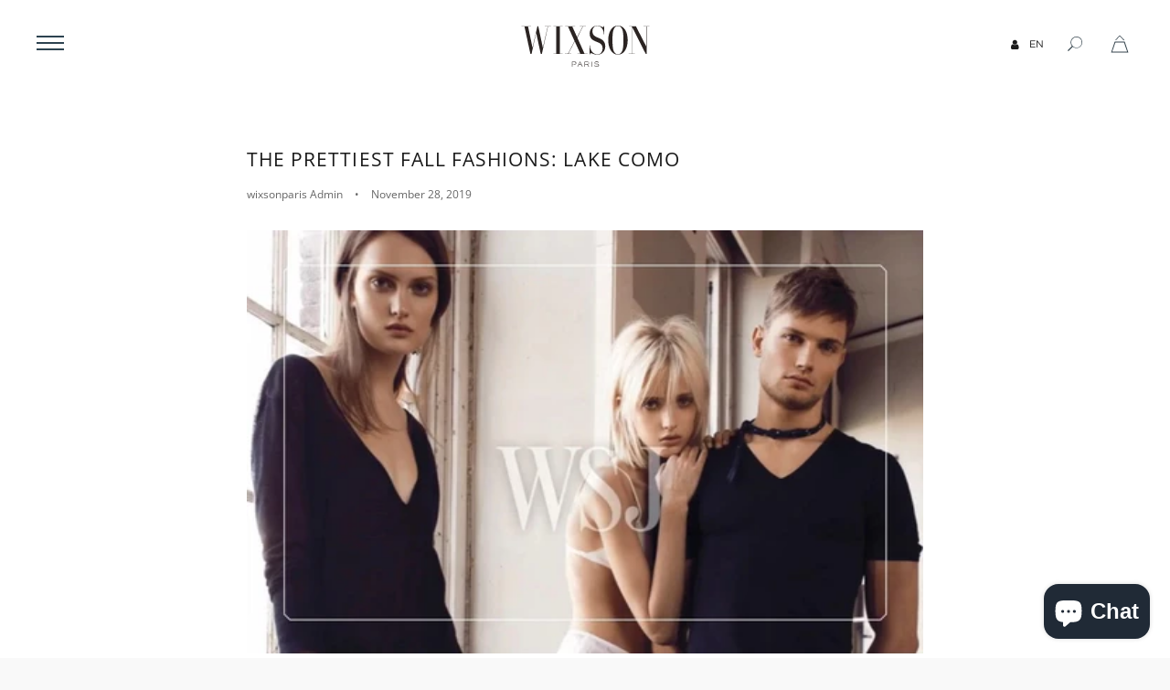

--- FILE ---
content_type: text/html; charset=utf-8
request_url: https://wixsonparis.com/blogs/press/the-prettiest-fall-fashions-lake-como
body_size: 25757
content:
<!doctype html>
<html class="no-js" lang="en">
<head>

  <meta charset="utf-8">
  <meta http-equiv="X-UA-Compatible" content="IE=edge">
  <meta name="viewport" content="width=device-width,initial-scale=1">

  <meta name="theme-color" content="#ffffff">

  
    <link rel="shortcut icon" href="//wixsonparis.com/cdn/shop/files/Outlined_Crest_32x32.png?v=1613529797" type="image/png" />
  

  <link rel="canonical" href="https://wixsonparis.com/blogs/press/the-prettiest-fall-fashions-lake-como">

  <title>
  THE PRETTIEST FALL FASHIONS: LAKE COMO &ndash; wixsonparis
  </title>

  
    <meta name="description" content="Lorem Ipsum">
  
  
  
  
  <!-- /snippets/social-meta-tags.liquid -->




<meta property="og:site_name" content="wixsonparis">
<meta property="og:url" content="https://wixsonparis.com/blogs/press/the-prettiest-fall-fashions-lake-como">
<meta property="og:title" content="THE PRETTIEST FALL FASHIONS: LAKE COMO">
<meta property="og:type" content="article">
<meta property="og:description" content="Lorem Ipsum">

<meta property="og:image" content="http://wixsonparis.com/cdn/shop/articles/blog3_1200x1200.jpg?v=1574929969">
<meta property="og:image:secure_url" content="https://wixsonparis.com/cdn/shop/articles/blog3_1200x1200.jpg?v=1574929969">


  <meta name="twitter:site" content="@#">

<meta name="twitter:card" content="summary_large_image">
<meta name="twitter:title" content="THE PRETTIEST FALL FASHIONS: LAKE COMO">
<meta name="twitter:description" content="Lorem Ipsum">


  
    <script>
    window.theme = window.theme || {};
    theme.strings = {
      cartEmpty: "Your cart is currently empty.",
      savingHtml: "You're saving [savings]",
      addToCart: "Add to cart",
      soldOut: "Sold out",
      unavailable: "Unavailable",
      addressError: "Error looking up that address",
      addressNoResults: "No results for that address",
      addressQueryLimit: "You have exceeded the Google API usage limit. Consider upgrading to a \u003ca href=\"https:\/\/developers.google.com\/maps\/premium\/usage-limits\"\u003ePremium Plan\u003c\/a\u003e.",
      authError: "There was a problem authenticating your Google Maps API Key."
    };
    theme.settings = {
      cartType: "drawer",
      moneyFormat: "\u003cspan class=money\u003e${{amount}}\u003c\/span\u003e"
    };
      
    
      
  </script>

    
<link href="//wixsonparis.com/cdn/shop/t/14/assets/fonts.css?v=31367698027419586881580745730" rel="stylesheet" type="text/css" media="all" />
<link href="https://maxcdn.bootstrapcdn.com/font-awesome/4.7.0/css/font-awesome.min.css" rel="stylesheet">

<link href="//wixsonparis.com/cdn/shop/t/14/assets/style.css?v=77090653545004695591703180386" rel="stylesheet" type="text/css" media="all" />
<link href="//wixsonparis.com/cdn/shop/t/14/assets/theme.scss.css?v=129812284516526711391758701580" rel="stylesheet" type="text/css" media="all" />
<link href="//wixsonparis.com/cdn/shop/t/14/assets/owl.carousel.min.css?v=70516089817612781961580745746" rel="stylesheet" type="text/css" media="all" />
<link rel="stylesheet" href="//wixsonparis.com/cdn/shop/t/14/assets/jquery.fancybox.min.css?v=19278034316635137701580745741">
<link href="//wixsonparis.com/cdn/shop/t/14/assets/owl.theme.default.min.css?v=135046118358282713361580745747" rel="stylesheet" type="text/css" media="all" />
 
  
  
<script src="https://code.jquery.com/jquery-2.2.4.js" integrity="sha256-iT6Q9iMJYuQiMWNd9lDyBUStIq/8PuOW33aOqmvFpqI=" crossorigin="anonymous"></script>

<script src="//wixsonparis.com/cdn/shop/t/14/assets/modernizr.js?v=1962085040345611481580745745" defer="defer"></script>
<script src="//wixsonparis.com/cdn/shop/t/14/assets/site.js?v=56457123590170275121580745751" defer="defer"></script>

  
 
  

<script src="//wixsonparis.com/cdn/shop/t/14/assets/cookies.js?v=144036915410194033701580745718"></script>

  

  
<script>window.performance && window.performance.mark && window.performance.mark('shopify.content_for_header.start');</script><meta id="shopify-digital-wallet" name="shopify-digital-wallet" content="/20226310244/digital_wallets/dialog">
<meta name="shopify-checkout-api-token" content="96dd5ccec36059059c1d93858c814c0f">
<link rel="alternate" type="application/atom+xml" title="Feed" href="/blogs/press.atom" />
<script async="async" src="/checkouts/internal/preloads.js?locale=en-US"></script>
<link rel="preconnect" href="https://shop.app" crossorigin="anonymous">
<script async="async" src="https://shop.app/checkouts/internal/preloads.js?locale=en-US&shop_id=20226310244" crossorigin="anonymous"></script>
<script id="apple-pay-shop-capabilities" type="application/json">{"shopId":20226310244,"countryCode":"US","currencyCode":"USD","merchantCapabilities":["supports3DS"],"merchantId":"gid:\/\/shopify\/Shop\/20226310244","merchantName":"wixsonparis","requiredBillingContactFields":["postalAddress","email"],"requiredShippingContactFields":["postalAddress","email"],"shippingType":"shipping","supportedNetworks":["visa","masterCard","amex","discover","elo","jcb"],"total":{"type":"pending","label":"wixsonparis","amount":"1.00"},"shopifyPaymentsEnabled":true,"supportsSubscriptions":true}</script>
<script id="shopify-features" type="application/json">{"accessToken":"96dd5ccec36059059c1d93858c814c0f","betas":["rich-media-storefront-analytics"],"domain":"wixsonparis.com","predictiveSearch":true,"shopId":20226310244,"locale":"en"}</script>
<script>var Shopify = Shopify || {};
Shopify.shop = "wixsonparis.myshopify.com";
Shopify.locale = "en";
Shopify.currency = {"active":"USD","rate":"1.0"};
Shopify.country = "US";
Shopify.theme = {"name":"[Apolo, Feb 2020] Boundless 1.1","id":79589474387,"schema_name":"Boundless","schema_version":"7.0.2","theme_store_id":766,"role":"main"};
Shopify.theme.handle = "null";
Shopify.theme.style = {"id":null,"handle":null};
Shopify.cdnHost = "wixsonparis.com/cdn";
Shopify.routes = Shopify.routes || {};
Shopify.routes.root = "/";</script>
<script type="module">!function(o){(o.Shopify=o.Shopify||{}).modules=!0}(window);</script>
<script>!function(o){function n(){var o=[];function n(){o.push(Array.prototype.slice.apply(arguments))}return n.q=o,n}var t=o.Shopify=o.Shopify||{};t.loadFeatures=n(),t.autoloadFeatures=n()}(window);</script>
<script>
  window.ShopifyPay = window.ShopifyPay || {};
  window.ShopifyPay.apiHost = "shop.app\/pay";
  window.ShopifyPay.redirectState = null;
</script>
<script id="shop-js-analytics" type="application/json">{"pageType":"article"}</script>
<script defer="defer" async type="module" src="//wixsonparis.com/cdn/shopifycloud/shop-js/modules/v2/client.init-shop-cart-sync_BApSsMSl.en.esm.js"></script>
<script defer="defer" async type="module" src="//wixsonparis.com/cdn/shopifycloud/shop-js/modules/v2/chunk.common_CBoos6YZ.esm.js"></script>
<script type="module">
  await import("//wixsonparis.com/cdn/shopifycloud/shop-js/modules/v2/client.init-shop-cart-sync_BApSsMSl.en.esm.js");
await import("//wixsonparis.com/cdn/shopifycloud/shop-js/modules/v2/chunk.common_CBoos6YZ.esm.js");

  window.Shopify.SignInWithShop?.initShopCartSync?.({"fedCMEnabled":true,"windoidEnabled":true});

</script>
<script>
  window.Shopify = window.Shopify || {};
  if (!window.Shopify.featureAssets) window.Shopify.featureAssets = {};
  window.Shopify.featureAssets['shop-js'] = {"shop-cart-sync":["modules/v2/client.shop-cart-sync_DJczDl9f.en.esm.js","modules/v2/chunk.common_CBoos6YZ.esm.js"],"init-fed-cm":["modules/v2/client.init-fed-cm_BzwGC0Wi.en.esm.js","modules/v2/chunk.common_CBoos6YZ.esm.js"],"init-windoid":["modules/v2/client.init-windoid_BS26ThXS.en.esm.js","modules/v2/chunk.common_CBoos6YZ.esm.js"],"shop-cash-offers":["modules/v2/client.shop-cash-offers_DthCPNIO.en.esm.js","modules/v2/chunk.common_CBoos6YZ.esm.js","modules/v2/chunk.modal_Bu1hFZFC.esm.js"],"shop-button":["modules/v2/client.shop-button_D_JX508o.en.esm.js","modules/v2/chunk.common_CBoos6YZ.esm.js"],"init-shop-email-lookup-coordinator":["modules/v2/client.init-shop-email-lookup-coordinator_DFwWcvrS.en.esm.js","modules/v2/chunk.common_CBoos6YZ.esm.js"],"shop-toast-manager":["modules/v2/client.shop-toast-manager_tEhgP2F9.en.esm.js","modules/v2/chunk.common_CBoos6YZ.esm.js"],"shop-login-button":["modules/v2/client.shop-login-button_DwLgFT0K.en.esm.js","modules/v2/chunk.common_CBoos6YZ.esm.js","modules/v2/chunk.modal_Bu1hFZFC.esm.js"],"avatar":["modules/v2/client.avatar_BTnouDA3.en.esm.js"],"init-shop-cart-sync":["modules/v2/client.init-shop-cart-sync_BApSsMSl.en.esm.js","modules/v2/chunk.common_CBoos6YZ.esm.js"],"pay-button":["modules/v2/client.pay-button_BuNmcIr_.en.esm.js","modules/v2/chunk.common_CBoos6YZ.esm.js"],"init-shop-for-new-customer-accounts":["modules/v2/client.init-shop-for-new-customer-accounts_DrjXSI53.en.esm.js","modules/v2/client.shop-login-button_DwLgFT0K.en.esm.js","modules/v2/chunk.common_CBoos6YZ.esm.js","modules/v2/chunk.modal_Bu1hFZFC.esm.js"],"init-customer-accounts-sign-up":["modules/v2/client.init-customer-accounts-sign-up_TlVCiykN.en.esm.js","modules/v2/client.shop-login-button_DwLgFT0K.en.esm.js","modules/v2/chunk.common_CBoos6YZ.esm.js","modules/v2/chunk.modal_Bu1hFZFC.esm.js"],"shop-follow-button":["modules/v2/client.shop-follow-button_C5D3XtBb.en.esm.js","modules/v2/chunk.common_CBoos6YZ.esm.js","modules/v2/chunk.modal_Bu1hFZFC.esm.js"],"checkout-modal":["modules/v2/client.checkout-modal_8TC_1FUY.en.esm.js","modules/v2/chunk.common_CBoos6YZ.esm.js","modules/v2/chunk.modal_Bu1hFZFC.esm.js"],"init-customer-accounts":["modules/v2/client.init-customer-accounts_C0Oh2ljF.en.esm.js","modules/v2/client.shop-login-button_DwLgFT0K.en.esm.js","modules/v2/chunk.common_CBoos6YZ.esm.js","modules/v2/chunk.modal_Bu1hFZFC.esm.js"],"lead-capture":["modules/v2/client.lead-capture_Cq0gfm7I.en.esm.js","modules/v2/chunk.common_CBoos6YZ.esm.js","modules/v2/chunk.modal_Bu1hFZFC.esm.js"],"shop-login":["modules/v2/client.shop-login_BmtnoEUo.en.esm.js","modules/v2/chunk.common_CBoos6YZ.esm.js","modules/v2/chunk.modal_Bu1hFZFC.esm.js"],"payment-terms":["modules/v2/client.payment-terms_BHOWV7U_.en.esm.js","modules/v2/chunk.common_CBoos6YZ.esm.js","modules/v2/chunk.modal_Bu1hFZFC.esm.js"]};
</script>
<script>(function() {
  var isLoaded = false;
  function asyncLoad() {
    if (isLoaded) return;
    isLoaded = true;
    var urls = ["https:\/\/cdn.weglot.com\/weglot_script_tag.js?shop=wixsonparis.myshopify.com","https:\/\/pandaapps.in\/apps\/languagepanda\/dist\/js\/language-pandav2.js?shop=wixsonparis.myshopify.com","\/\/shopify.privy.com\/widget.js?shop=wixsonparis.myshopify.com"];
    for (var i = 0; i < urls.length; i++) {
      var s = document.createElement('script');
      s.type = 'text/javascript';
      s.async = true;
      s.src = urls[i];
      var x = document.getElementsByTagName('script')[0];
      x.parentNode.insertBefore(s, x);
    }
  };
  if(window.attachEvent) {
    window.attachEvent('onload', asyncLoad);
  } else {
    window.addEventListener('load', asyncLoad, false);
  }
})();</script>
<script id="__st">var __st={"a":20226310244,"offset":-28800,"reqid":"9d6dca7a-a0ad-41d5-a4fc-44fabdff0ee4-1768882820","pageurl":"wixsonparis.com\/blogs\/press\/the-prettiest-fall-fashions-lake-como","s":"articles-383349522515","u":"3ff493b12320","p":"article","rtyp":"article","rid":383349522515};</script>
<script>window.ShopifyPaypalV4VisibilityTracking = true;</script>
<script id="captcha-bootstrap">!function(){'use strict';const t='contact',e='account',n='new_comment',o=[[t,t],['blogs',n],['comments',n],[t,'customer']],c=[[e,'customer_login'],[e,'guest_login'],[e,'recover_customer_password'],[e,'create_customer']],r=t=>t.map((([t,e])=>`form[action*='/${t}']:not([data-nocaptcha='true']) input[name='form_type'][value='${e}']`)).join(','),a=t=>()=>t?[...document.querySelectorAll(t)].map((t=>t.form)):[];function s(){const t=[...o],e=r(t);return a(e)}const i='password',u='form_key',d=['recaptcha-v3-token','g-recaptcha-response','h-captcha-response',i],f=()=>{try{return window.sessionStorage}catch{return}},m='__shopify_v',_=t=>t.elements[u];function p(t,e,n=!1){try{const o=window.sessionStorage,c=JSON.parse(o.getItem(e)),{data:r}=function(t){const{data:e,action:n}=t;return t[m]||n?{data:e,action:n}:{data:t,action:n}}(c);for(const[e,n]of Object.entries(r))t.elements[e]&&(t.elements[e].value=n);n&&o.removeItem(e)}catch(o){console.error('form repopulation failed',{error:o})}}const l='form_type',E='cptcha';function T(t){t.dataset[E]=!0}const w=window,h=w.document,L='Shopify',v='ce_forms',y='captcha';let A=!1;((t,e)=>{const n=(g='f06e6c50-85a8-45c8-87d0-21a2b65856fe',I='https://cdn.shopify.com/shopifycloud/storefront-forms-hcaptcha/ce_storefront_forms_captcha_hcaptcha.v1.5.2.iife.js',D={infoText:'Protected by hCaptcha',privacyText:'Privacy',termsText:'Terms'},(t,e,n)=>{const o=w[L][v],c=o.bindForm;if(c)return c(t,g,e,D).then(n);var r;o.q.push([[t,g,e,D],n]),r=I,A||(h.body.append(Object.assign(h.createElement('script'),{id:'captcha-provider',async:!0,src:r})),A=!0)});var g,I,D;w[L]=w[L]||{},w[L][v]=w[L][v]||{},w[L][v].q=[],w[L][y]=w[L][y]||{},w[L][y].protect=function(t,e){n(t,void 0,e),T(t)},Object.freeze(w[L][y]),function(t,e,n,w,h,L){const[v,y,A,g]=function(t,e,n){const i=e?o:[],u=t?c:[],d=[...i,...u],f=r(d),m=r(i),_=r(d.filter((([t,e])=>n.includes(e))));return[a(f),a(m),a(_),s()]}(w,h,L),I=t=>{const e=t.target;return e instanceof HTMLFormElement?e:e&&e.form},D=t=>v().includes(t);t.addEventListener('submit',(t=>{const e=I(t);if(!e)return;const n=D(e)&&!e.dataset.hcaptchaBound&&!e.dataset.recaptchaBound,o=_(e),c=g().includes(e)&&(!o||!o.value);(n||c)&&t.preventDefault(),c&&!n&&(function(t){try{if(!f())return;!function(t){const e=f();if(!e)return;const n=_(t);if(!n)return;const o=n.value;o&&e.removeItem(o)}(t);const e=Array.from(Array(32),(()=>Math.random().toString(36)[2])).join('');!function(t,e){_(t)||t.append(Object.assign(document.createElement('input'),{type:'hidden',name:u})),t.elements[u].value=e}(t,e),function(t,e){const n=f();if(!n)return;const o=[...t.querySelectorAll(`input[type='${i}']`)].map((({name:t})=>t)),c=[...d,...o],r={};for(const[a,s]of new FormData(t).entries())c.includes(a)||(r[a]=s);n.setItem(e,JSON.stringify({[m]:1,action:t.action,data:r}))}(t,e)}catch(e){console.error('failed to persist form',e)}}(e),e.submit())}));const S=(t,e)=>{t&&!t.dataset[E]&&(n(t,e.some((e=>e===t))),T(t))};for(const o of['focusin','change'])t.addEventListener(o,(t=>{const e=I(t);D(e)&&S(e,y())}));const B=e.get('form_key'),M=e.get(l),P=B&&M;t.addEventListener('DOMContentLoaded',(()=>{const t=y();if(P)for(const e of t)e.elements[l].value===M&&p(e,B);[...new Set([...A(),...v().filter((t=>'true'===t.dataset.shopifyCaptcha))])].forEach((e=>S(e,t)))}))}(h,new URLSearchParams(w.location.search),n,t,e,['guest_login'])})(!0,!0)}();</script>
<script integrity="sha256-4kQ18oKyAcykRKYeNunJcIwy7WH5gtpwJnB7kiuLZ1E=" data-source-attribution="shopify.loadfeatures" defer="defer" src="//wixsonparis.com/cdn/shopifycloud/storefront/assets/storefront/load_feature-a0a9edcb.js" crossorigin="anonymous"></script>
<script crossorigin="anonymous" defer="defer" src="//wixsonparis.com/cdn/shopifycloud/storefront/assets/shopify_pay/storefront-65b4c6d7.js?v=20250812"></script>
<script data-source-attribution="shopify.dynamic_checkout.dynamic.init">var Shopify=Shopify||{};Shopify.PaymentButton=Shopify.PaymentButton||{isStorefrontPortableWallets:!0,init:function(){window.Shopify.PaymentButton.init=function(){};var t=document.createElement("script");t.src="https://wixsonparis.com/cdn/shopifycloud/portable-wallets/latest/portable-wallets.en.js",t.type="module",document.head.appendChild(t)}};
</script>
<script data-source-attribution="shopify.dynamic_checkout.buyer_consent">
  function portableWalletsHideBuyerConsent(e){var t=document.getElementById("shopify-buyer-consent"),n=document.getElementById("shopify-subscription-policy-button");t&&n&&(t.classList.add("hidden"),t.setAttribute("aria-hidden","true"),n.removeEventListener("click",e))}function portableWalletsShowBuyerConsent(e){var t=document.getElementById("shopify-buyer-consent"),n=document.getElementById("shopify-subscription-policy-button");t&&n&&(t.classList.remove("hidden"),t.removeAttribute("aria-hidden"),n.addEventListener("click",e))}window.Shopify?.PaymentButton&&(window.Shopify.PaymentButton.hideBuyerConsent=portableWalletsHideBuyerConsent,window.Shopify.PaymentButton.showBuyerConsent=portableWalletsShowBuyerConsent);
</script>
<script data-source-attribution="shopify.dynamic_checkout.cart.bootstrap">document.addEventListener("DOMContentLoaded",(function(){function t(){return document.querySelector("shopify-accelerated-checkout-cart, shopify-accelerated-checkout")}if(t())Shopify.PaymentButton.init();else{new MutationObserver((function(e,n){t()&&(Shopify.PaymentButton.init(),n.disconnect())})).observe(document.body,{childList:!0,subtree:!0})}}));
</script>
<link id="shopify-accelerated-checkout-styles" rel="stylesheet" media="screen" href="https://wixsonparis.com/cdn/shopifycloud/portable-wallets/latest/accelerated-checkout-backwards-compat.css" crossorigin="anonymous">
<style id="shopify-accelerated-checkout-cart">
        #shopify-buyer-consent {
  margin-top: 1em;
  display: inline-block;
  width: 100%;
}

#shopify-buyer-consent.hidden {
  display: none;
}

#shopify-subscription-policy-button {
  background: none;
  border: none;
  padding: 0;
  text-decoration: underline;
  font-size: inherit;
  cursor: pointer;
}

#shopify-subscription-policy-button::before {
  box-shadow: none;
}

      </style>

<script>window.performance && window.performance.mark && window.performance.mark('shopify.content_for_header.end');</script>
  
  
  
  <link rel="alternate" hreflang="en" href="https://wixsonparis.com/blogs/press/the-prettiest-fall-fashions-lake-como">
<link rel="alternate" hreflang="fr" href="https://wixsonparis.com/a/l/fr/blogs/press/the-prettiest-fall-fashions-lake-como">
    

<!--Start Weglot Script-->
<script src="//cdn.weglot.com/weglot.min.js"></script>
<script id="has-script-tags">Weglot.initialize({ api_key:"wg_67c19509f5a2d33344c3152126c1ba0b8" });</script>
<!--End Weglot Script-->

<script src="https://cdn.shopify.com/extensions/e4b3a77b-20c9-4161-b1bb-deb87046128d/inbox-1253/assets/inbox-chat-loader.js" type="text/javascript" defer="defer"></script>
<link href="https://monorail-edge.shopifysvc.com" rel="dns-prefetch">
<script>(function(){if ("sendBeacon" in navigator && "performance" in window) {try {var session_token_from_headers = performance.getEntriesByType('navigation')[0].serverTiming.find(x => x.name == '_s').description;} catch {var session_token_from_headers = undefined;}var session_cookie_matches = document.cookie.match(/_shopify_s=([^;]*)/);var session_token_from_cookie = session_cookie_matches && session_cookie_matches.length === 2 ? session_cookie_matches[1] : "";var session_token = session_token_from_headers || session_token_from_cookie || "";function handle_abandonment_event(e) {var entries = performance.getEntries().filter(function(entry) {return /monorail-edge.shopifysvc.com/.test(entry.name);});if (!window.abandonment_tracked && entries.length === 0) {window.abandonment_tracked = true;var currentMs = Date.now();var navigation_start = performance.timing.navigationStart;var payload = {shop_id: 20226310244,url: window.location.href,navigation_start,duration: currentMs - navigation_start,session_token,page_type: "article"};window.navigator.sendBeacon("https://monorail-edge.shopifysvc.com/v1/produce", JSON.stringify({schema_id: "online_store_buyer_site_abandonment/1.1",payload: payload,metadata: {event_created_at_ms: currentMs,event_sent_at_ms: currentMs}}));}}window.addEventListener('pagehide', handle_abandonment_event);}}());</script>
<script id="web-pixels-manager-setup">(function e(e,d,r,n,o){if(void 0===o&&(o={}),!Boolean(null===(a=null===(i=window.Shopify)||void 0===i?void 0:i.analytics)||void 0===a?void 0:a.replayQueue)){var i,a;window.Shopify=window.Shopify||{};var t=window.Shopify;t.analytics=t.analytics||{};var s=t.analytics;s.replayQueue=[],s.publish=function(e,d,r){return s.replayQueue.push([e,d,r]),!0};try{self.performance.mark("wpm:start")}catch(e){}var l=function(){var e={modern:/Edge?\/(1{2}[4-9]|1[2-9]\d|[2-9]\d{2}|\d{4,})\.\d+(\.\d+|)|Firefox\/(1{2}[4-9]|1[2-9]\d|[2-9]\d{2}|\d{4,})\.\d+(\.\d+|)|Chrom(ium|e)\/(9{2}|\d{3,})\.\d+(\.\d+|)|(Maci|X1{2}).+ Version\/(15\.\d+|(1[6-9]|[2-9]\d|\d{3,})\.\d+)([,.]\d+|)( \(\w+\)|)( Mobile\/\w+|) Safari\/|Chrome.+OPR\/(9{2}|\d{3,})\.\d+\.\d+|(CPU[ +]OS|iPhone[ +]OS|CPU[ +]iPhone|CPU IPhone OS|CPU iPad OS)[ +]+(15[._]\d+|(1[6-9]|[2-9]\d|\d{3,})[._]\d+)([._]\d+|)|Android:?[ /-](13[3-9]|1[4-9]\d|[2-9]\d{2}|\d{4,})(\.\d+|)(\.\d+|)|Android.+Firefox\/(13[5-9]|1[4-9]\d|[2-9]\d{2}|\d{4,})\.\d+(\.\d+|)|Android.+Chrom(ium|e)\/(13[3-9]|1[4-9]\d|[2-9]\d{2}|\d{4,})\.\d+(\.\d+|)|SamsungBrowser\/([2-9]\d|\d{3,})\.\d+/,legacy:/Edge?\/(1[6-9]|[2-9]\d|\d{3,})\.\d+(\.\d+|)|Firefox\/(5[4-9]|[6-9]\d|\d{3,})\.\d+(\.\d+|)|Chrom(ium|e)\/(5[1-9]|[6-9]\d|\d{3,})\.\d+(\.\d+|)([\d.]+$|.*Safari\/(?![\d.]+ Edge\/[\d.]+$))|(Maci|X1{2}).+ Version\/(10\.\d+|(1[1-9]|[2-9]\d|\d{3,})\.\d+)([,.]\d+|)( \(\w+\)|)( Mobile\/\w+|) Safari\/|Chrome.+OPR\/(3[89]|[4-9]\d|\d{3,})\.\d+\.\d+|(CPU[ +]OS|iPhone[ +]OS|CPU[ +]iPhone|CPU IPhone OS|CPU iPad OS)[ +]+(10[._]\d+|(1[1-9]|[2-9]\d|\d{3,})[._]\d+)([._]\d+|)|Android:?[ /-](13[3-9]|1[4-9]\d|[2-9]\d{2}|\d{4,})(\.\d+|)(\.\d+|)|Mobile Safari.+OPR\/([89]\d|\d{3,})\.\d+\.\d+|Android.+Firefox\/(13[5-9]|1[4-9]\d|[2-9]\d{2}|\d{4,})\.\d+(\.\d+|)|Android.+Chrom(ium|e)\/(13[3-9]|1[4-9]\d|[2-9]\d{2}|\d{4,})\.\d+(\.\d+|)|Android.+(UC? ?Browser|UCWEB|U3)[ /]?(15\.([5-9]|\d{2,})|(1[6-9]|[2-9]\d|\d{3,})\.\d+)\.\d+|SamsungBrowser\/(5\.\d+|([6-9]|\d{2,})\.\d+)|Android.+MQ{2}Browser\/(14(\.(9|\d{2,})|)|(1[5-9]|[2-9]\d|\d{3,})(\.\d+|))(\.\d+|)|K[Aa][Ii]OS\/(3\.\d+|([4-9]|\d{2,})\.\d+)(\.\d+|)/},d=e.modern,r=e.legacy,n=navigator.userAgent;return n.match(d)?"modern":n.match(r)?"legacy":"unknown"}(),u="modern"===l?"modern":"legacy",c=(null!=n?n:{modern:"",legacy:""})[u],f=function(e){return[e.baseUrl,"/wpm","/b",e.hashVersion,"modern"===e.buildTarget?"m":"l",".js"].join("")}({baseUrl:d,hashVersion:r,buildTarget:u}),m=function(e){var d=e.version,r=e.bundleTarget,n=e.surface,o=e.pageUrl,i=e.monorailEndpoint;return{emit:function(e){var a=e.status,t=e.errorMsg,s=(new Date).getTime(),l=JSON.stringify({metadata:{event_sent_at_ms:s},events:[{schema_id:"web_pixels_manager_load/3.1",payload:{version:d,bundle_target:r,page_url:o,status:a,surface:n,error_msg:t},metadata:{event_created_at_ms:s}}]});if(!i)return console&&console.warn&&console.warn("[Web Pixels Manager] No Monorail endpoint provided, skipping logging."),!1;try{return self.navigator.sendBeacon.bind(self.navigator)(i,l)}catch(e){}var u=new XMLHttpRequest;try{return u.open("POST",i,!0),u.setRequestHeader("Content-Type","text/plain"),u.send(l),!0}catch(e){return console&&console.warn&&console.warn("[Web Pixels Manager] Got an unhandled error while logging to Monorail."),!1}}}}({version:r,bundleTarget:l,surface:e.surface,pageUrl:self.location.href,monorailEndpoint:e.monorailEndpoint});try{o.browserTarget=l,function(e){var d=e.src,r=e.async,n=void 0===r||r,o=e.onload,i=e.onerror,a=e.sri,t=e.scriptDataAttributes,s=void 0===t?{}:t,l=document.createElement("script"),u=document.querySelector("head"),c=document.querySelector("body");if(l.async=n,l.src=d,a&&(l.integrity=a,l.crossOrigin="anonymous"),s)for(var f in s)if(Object.prototype.hasOwnProperty.call(s,f))try{l.dataset[f]=s[f]}catch(e){}if(o&&l.addEventListener("load",o),i&&l.addEventListener("error",i),u)u.appendChild(l);else{if(!c)throw new Error("Did not find a head or body element to append the script");c.appendChild(l)}}({src:f,async:!0,onload:function(){if(!function(){var e,d;return Boolean(null===(d=null===(e=window.Shopify)||void 0===e?void 0:e.analytics)||void 0===d?void 0:d.initialized)}()){var d=window.webPixelsManager.init(e)||void 0;if(d){var r=window.Shopify.analytics;r.replayQueue.forEach((function(e){var r=e[0],n=e[1],o=e[2];d.publishCustomEvent(r,n,o)})),r.replayQueue=[],r.publish=d.publishCustomEvent,r.visitor=d.visitor,r.initialized=!0}}},onerror:function(){return m.emit({status:"failed",errorMsg:"".concat(f," has failed to load")})},sri:function(e){var d=/^sha384-[A-Za-z0-9+/=]+$/;return"string"==typeof e&&d.test(e)}(c)?c:"",scriptDataAttributes:o}),m.emit({status:"loading"})}catch(e){m.emit({status:"failed",errorMsg:(null==e?void 0:e.message)||"Unknown error"})}}})({shopId: 20226310244,storefrontBaseUrl: "https://wixsonparis.com",extensionsBaseUrl: "https://extensions.shopifycdn.com/cdn/shopifycloud/web-pixels-manager",monorailEndpoint: "https://monorail-edge.shopifysvc.com/unstable/produce_batch",surface: "storefront-renderer",enabledBetaFlags: ["2dca8a86"],webPixelsConfigList: [{"id":"63209661","eventPayloadVersion":"v1","runtimeContext":"LAX","scriptVersion":"1","type":"CUSTOM","privacyPurposes":["MARKETING"],"name":"Meta pixel (migrated)"},{"id":"77758653","eventPayloadVersion":"v1","runtimeContext":"LAX","scriptVersion":"1","type":"CUSTOM","privacyPurposes":["ANALYTICS"],"name":"Google Analytics tag (migrated)"},{"id":"shopify-app-pixel","configuration":"{}","eventPayloadVersion":"v1","runtimeContext":"STRICT","scriptVersion":"0450","apiClientId":"shopify-pixel","type":"APP","privacyPurposes":["ANALYTICS","MARKETING"]},{"id":"shopify-custom-pixel","eventPayloadVersion":"v1","runtimeContext":"LAX","scriptVersion":"0450","apiClientId":"shopify-pixel","type":"CUSTOM","privacyPurposes":["ANALYTICS","MARKETING"]}],isMerchantRequest: false,initData: {"shop":{"name":"wixsonparis","paymentSettings":{"currencyCode":"USD"},"myshopifyDomain":"wixsonparis.myshopify.com","countryCode":"US","storefrontUrl":"https:\/\/wixsonparis.com"},"customer":null,"cart":null,"checkout":null,"productVariants":[],"purchasingCompany":null},},"https://wixsonparis.com/cdn","fcfee988w5aeb613cpc8e4bc33m6693e112",{"modern":"","legacy":""},{"shopId":"20226310244","storefrontBaseUrl":"https:\/\/wixsonparis.com","extensionBaseUrl":"https:\/\/extensions.shopifycdn.com\/cdn\/shopifycloud\/web-pixels-manager","surface":"storefront-renderer","enabledBetaFlags":"[\"2dca8a86\"]","isMerchantRequest":"false","hashVersion":"fcfee988w5aeb613cpc8e4bc33m6693e112","publish":"custom","events":"[[\"page_viewed\",{}]]"});</script><script>
  window.ShopifyAnalytics = window.ShopifyAnalytics || {};
  window.ShopifyAnalytics.meta = window.ShopifyAnalytics.meta || {};
  window.ShopifyAnalytics.meta.currency = 'USD';
  var meta = {"page":{"pageType":"article","resourceType":"article","resourceId":383349522515,"requestId":"9d6dca7a-a0ad-41d5-a4fc-44fabdff0ee4-1768882820"}};
  for (var attr in meta) {
    window.ShopifyAnalytics.meta[attr] = meta[attr];
  }
</script>
<script class="analytics">
  (function () {
    var customDocumentWrite = function(content) {
      var jquery = null;

      if (window.jQuery) {
        jquery = window.jQuery;
      } else if (window.Checkout && window.Checkout.$) {
        jquery = window.Checkout.$;
      }

      if (jquery) {
        jquery('body').append(content);
      }
    };

    var hasLoggedConversion = function(token) {
      if (token) {
        return document.cookie.indexOf('loggedConversion=' + token) !== -1;
      }
      return false;
    }

    var setCookieIfConversion = function(token) {
      if (token) {
        var twoMonthsFromNow = new Date(Date.now());
        twoMonthsFromNow.setMonth(twoMonthsFromNow.getMonth() + 2);

        document.cookie = 'loggedConversion=' + token + '; expires=' + twoMonthsFromNow;
      }
    }

    var trekkie = window.ShopifyAnalytics.lib = window.trekkie = window.trekkie || [];
    if (trekkie.integrations) {
      return;
    }
    trekkie.methods = [
      'identify',
      'page',
      'ready',
      'track',
      'trackForm',
      'trackLink'
    ];
    trekkie.factory = function(method) {
      return function() {
        var args = Array.prototype.slice.call(arguments);
        args.unshift(method);
        trekkie.push(args);
        return trekkie;
      };
    };
    for (var i = 0; i < trekkie.methods.length; i++) {
      var key = trekkie.methods[i];
      trekkie[key] = trekkie.factory(key);
    }
    trekkie.load = function(config) {
      trekkie.config = config || {};
      trekkie.config.initialDocumentCookie = document.cookie;
      var first = document.getElementsByTagName('script')[0];
      var script = document.createElement('script');
      script.type = 'text/javascript';
      script.onerror = function(e) {
        var scriptFallback = document.createElement('script');
        scriptFallback.type = 'text/javascript';
        scriptFallback.onerror = function(error) {
                var Monorail = {
      produce: function produce(monorailDomain, schemaId, payload) {
        var currentMs = new Date().getTime();
        var event = {
          schema_id: schemaId,
          payload: payload,
          metadata: {
            event_created_at_ms: currentMs,
            event_sent_at_ms: currentMs
          }
        };
        return Monorail.sendRequest("https://" + monorailDomain + "/v1/produce", JSON.stringify(event));
      },
      sendRequest: function sendRequest(endpointUrl, payload) {
        // Try the sendBeacon API
        if (window && window.navigator && typeof window.navigator.sendBeacon === 'function' && typeof window.Blob === 'function' && !Monorail.isIos12()) {
          var blobData = new window.Blob([payload], {
            type: 'text/plain'
          });

          if (window.navigator.sendBeacon(endpointUrl, blobData)) {
            return true;
          } // sendBeacon was not successful

        } // XHR beacon

        var xhr = new XMLHttpRequest();

        try {
          xhr.open('POST', endpointUrl);
          xhr.setRequestHeader('Content-Type', 'text/plain');
          xhr.send(payload);
        } catch (e) {
          console.log(e);
        }

        return false;
      },
      isIos12: function isIos12() {
        return window.navigator.userAgent.lastIndexOf('iPhone; CPU iPhone OS 12_') !== -1 || window.navigator.userAgent.lastIndexOf('iPad; CPU OS 12_') !== -1;
      }
    };
    Monorail.produce('monorail-edge.shopifysvc.com',
      'trekkie_storefront_load_errors/1.1',
      {shop_id: 20226310244,
      theme_id: 79589474387,
      app_name: "storefront",
      context_url: window.location.href,
      source_url: "//wixsonparis.com/cdn/s/trekkie.storefront.cd680fe47e6c39ca5d5df5f0a32d569bc48c0f27.min.js"});

        };
        scriptFallback.async = true;
        scriptFallback.src = '//wixsonparis.com/cdn/s/trekkie.storefront.cd680fe47e6c39ca5d5df5f0a32d569bc48c0f27.min.js';
        first.parentNode.insertBefore(scriptFallback, first);
      };
      script.async = true;
      script.src = '//wixsonparis.com/cdn/s/trekkie.storefront.cd680fe47e6c39ca5d5df5f0a32d569bc48c0f27.min.js';
      first.parentNode.insertBefore(script, first);
    };
    trekkie.load(
      {"Trekkie":{"appName":"storefront","development":false,"defaultAttributes":{"shopId":20226310244,"isMerchantRequest":null,"themeId":79589474387,"themeCityHash":"4909585813375661404","contentLanguage":"en","currency":"USD","eventMetadataId":"8e9cb5ea-0d08-4d1e-8867-bb8054331c43"},"isServerSideCookieWritingEnabled":true,"monorailRegion":"shop_domain","enabledBetaFlags":["65f19447"]},"Session Attribution":{},"S2S":{"facebookCapiEnabled":false,"source":"trekkie-storefront-renderer","apiClientId":580111}}
    );

    var loaded = false;
    trekkie.ready(function() {
      if (loaded) return;
      loaded = true;

      window.ShopifyAnalytics.lib = window.trekkie;

      var originalDocumentWrite = document.write;
      document.write = customDocumentWrite;
      try { window.ShopifyAnalytics.merchantGoogleAnalytics.call(this); } catch(error) {};
      document.write = originalDocumentWrite;

      window.ShopifyAnalytics.lib.page(null,{"pageType":"article","resourceType":"article","resourceId":383349522515,"requestId":"9d6dca7a-a0ad-41d5-a4fc-44fabdff0ee4-1768882820","shopifyEmitted":true});

      var match = window.location.pathname.match(/checkouts\/(.+)\/(thank_you|post_purchase)/)
      var token = match? match[1]: undefined;
      if (!hasLoggedConversion(token)) {
        setCookieIfConversion(token);
        
      }
    });


        var eventsListenerScript = document.createElement('script');
        eventsListenerScript.async = true;
        eventsListenerScript.src = "//wixsonparis.com/cdn/shopifycloud/storefront/assets/shop_events_listener-3da45d37.js";
        document.getElementsByTagName('head')[0].appendChild(eventsListenerScript);

})();</script>
  <script>
  if (!window.ga || (window.ga && typeof window.ga !== 'function')) {
    window.ga = function ga() {
      (window.ga.q = window.ga.q || []).push(arguments);
      if (window.Shopify && window.Shopify.analytics && typeof window.Shopify.analytics.publish === 'function') {
        window.Shopify.analytics.publish("ga_stub_called", {}, {sendTo: "google_osp_migration"});
      }
      console.error("Shopify's Google Analytics stub called with:", Array.from(arguments), "\nSee https://help.shopify.com/manual/promoting-marketing/pixels/pixel-migration#google for more information.");
    };
    if (window.Shopify && window.Shopify.analytics && typeof window.Shopify.analytics.publish === 'function') {
      window.Shopify.analytics.publish("ga_stub_initialized", {}, {sendTo: "google_osp_migration"});
    }
  }
</script>
<script
  defer
  src="https://wixsonparis.com/cdn/shopifycloud/perf-kit/shopify-perf-kit-3.0.4.min.js"
  data-application="storefront-renderer"
  data-shop-id="20226310244"
  data-render-region="gcp-us-central1"
  data-page-type="article"
  data-theme-instance-id="79589474387"
  data-theme-name="Boundless"
  data-theme-version="7.0.2"
  data-monorail-region="shop_domain"
  data-resource-timing-sampling-rate="10"
  data-shs="true"
  data-shs-beacon="true"
  data-shs-export-with-fetch="true"
  data-shs-logs-sample-rate="1"
  data-shs-beacon-endpoint="https://wixsonparis.com/api/collect"
></script>
</head>
<body cz-shortcut-listen="true" class="template--article article">
  

  <div class="mask"></div>
  
<div class="mask"></div>
<div  class="size-chart quick-view-pop-up">
  <div class="quick-view-panel">
    <div class="quick-view-close">
     <img src="//wixsonparis.com/cdn/shop/t/14/assets/cross-out_25x.png?v=107863869760032225561580745719"  alt="wixsonparis" itemprop="logo"> 

    </div>
    <div class="quick-view-loading">
    </div>
    <div class="mini-content">
      <div class="page-width">
      </div>
    </div>
  </div>
</div>


  <div id="CartDrawer" class="drawer drawer--right drawer--has-fixed-footer">
  <div class="drawer__header">
    <div class="drawer__close">
      <button type="button" class="drawer__close-button js-drawer-close">
        <span class="icon icon-x" aria-hidden="true"></span>
        <span class="icon__fallback-text">Close cart</span>
      </button>
    </div>
  </div>
  <div class="drawer__inner">
    <div id="CartContainer">
    </div>
  </div>
</div>
  



<div id="PageContainer">
<div id="shopify-section-header" class="shopify-section header-section">
<header class="header">
  <a href="#nav" class="header__burger js-nav__open">
    <span></span>
    <span></span>
    <span></span>
    <i class="visually-hidden">Open Menu</i>
  </a>
    <a class="header__logo" href="/">
        <svg version="1.1" xmlns="http://www.w3.org/2000/svg" xmlns:xlink="http://www.w3.org/1999/xlink" x="0px" y="0px" width="140px" height="45px" viewBox="0 0 140 45" style="enable-background:new 0 0 140 45;" xml:space="preserve">
      		<path style="fill:#2B2422;" d="M87.2,14.8c-2-1.1-4.4-1.8-6-2.7c-2.3-1.3-3.6-3-3.6-5.8c0-3.1,1.9-6,5.3-6
      			c4.4,0,7.2,4.1,7.2,9.3h0.4V0.5h-0.4c-0.1,0.4-0.4,1.3-0.8,1.3c-1.2,0-3.1-1.8-6.2-1.8c-5.1,0-8.5,4.1-8.5,8.7c0,3.7,1.6,6,4,7.4
      			c2.1,1.2,5.1,2.1,6.8,3c2.3,1.4,3.3,3,3.3,5.6c0,3.4-1.6,6.8-5.8,6.8c-4.5,0-8-4.7-8-9.7h-0.4v9.6h0.4c0.1-0.4,0.4-1.3,0.8-1.3
      			c1.5,0,3.6,1.8,7,1.8c5.7,0,9-4.1,9-9.5C91.6,18.4,89.6,16.2,87.2,14.8z"></path>
            <path style="fill:#2B2422;" d="M105.5,0c-7.2,0-10.6,7.9-10.6,15.9c0,7.9,3.4,15.9,10.6,15.9
      			c6.8,0,10.7-6.9,10.7-15.9C116.2,7,112.3,0,105.5,0z M111,24.9c-0.7,3.8-2.5,6.5-5.5,6.5c-2.9,0-4.7-2.6-5.4-6.5
      			c-0.2-1.5-0.6-4.5-0.6-9c0-4.4,0.3-7.1,0.6-9c0.7-3.8,2.5-6.5,5.4-6.5c3,0,4.8,2.6,5.5,6.5c0.3,1.9,0.6,4.7,0.6,9
      			C111.6,20.4,111.2,23.5,111,24.9z"></path>
            <polygon style="fill:#2B2422;" points="140,1 140,0.7 133.4,0.7 133.4,1 136.5,1 136.5,22.8 125.2,0.7
      			124.5,0.7 120.6,0.7 117.7,0.7 117.7,1 120.4,1 120.4,30.8 117.3,30.8 117.3,31.1 123.9,31.1 123.9,30.8 120.8,30.8 120.8,1
      			136,31.1 136.9,31.1 136.9,23.5 136.9,23.5 136.9,1 		"></polygon>
            <polygon style="fill:#2B2422;" points="34.9,1 37.9,1 37.9,30.8 34.9,30.8 34.9,31.1 45,31.1 45,30.8 42.1,30.8
      			42.1,1 45,1 45,0.7 34.9,0.7 		"></polygon>
            <polygon style="fill:#2B2422;" points="61.1,13.2 67.3,1 70.5,1 70.5,0.7 63.7,0.7 63.7,1 66.9,1 60.9,12.7
      			55.6,1 58.7,1 58.7,0.7 47.7,0.7 47.7,1 50.9,1 58.1,17 58.1,16.9 50.9,30.8 47.6,30.8 47.6,31.1 54.5,31.1 54.5,30.8 51.3,30.8
      			58.3,17.3 64.4,30.8 61.2,30.8 61.2,31.1 72.3,31.1 72.3,30.8 69,30.8 		"></polygon>
            <polygon style="fill:#2B2422;" points="25.5,1 28.7,1 23.4,24.3 18.4,0.7 17.8,0.7 17.8,0.7 17.4,0.7 12.1,24.3
      			7.2,1 10.5,1 10.5,0.7 0,0.7 0,1 3.3,1 9.8,31.1 10.8,31.1 11,31.1 16.1,7.9 21.1,31.1 22.3,31.1 29,1 32.2,1 32.2,0.7 25.5,0.7
      					"></polygon>
            <path style="fill:#2B2422;" d="M55.7,44.9h-0.5v-5.4h2.9c1.5,0,1.8,0.7,1.8,1.5s-0.3,1.5-1.8,1.5h-2.4V44.9z
    				 M58.1,42.1c0.8,0,1.3-0.2,1.3-1c0-0.9-0.6-1-1.3-1h-2.4v2.1L58.1,42.1L58.1,42.1z"></path>
            <path style="fill:#2B2422;" d="M66.9,44.9h-0.5l-1-1.9h-2.8l-0.9,1.9h-0.5l2.6-5.4h0.5L66.9,44.9z M64,40
    				l-1.1,2.4h2.3L64,40z"></path>
            <path style="fill:#2B2422;" d="M73.9,44.9h-0.6l-1.4-2.3h-2.4v2.3H69v-5.4h3.3c1.2,0,1.6,1,1.6,1.5
    				c0,1.3-1,1.5-1.5,1.6L73.9,44.9z M72,42.1c0.7,0,1.5-0.1,1.5-1.1c0-0.9-0.7-1-1.1-1h-2.8v2.1H72z"></path>
            <path style="fill:#2B2422;" d="M77.1,44.9h-0.5v-5.4h0.5V44.9z"></path>
            <path style="fill:#2B2422;" d="M82.9,41.8c1.2,0,1.9,0.7,1.9,1.5s-0.7,1.6-2.6,1.6c-1.6,0-2.3-0.7-2.7-1.1
    				l0.3-0.4c0.4,0.3,0.9,1,2.3,1c1.1,0,2.1-0.4,2.1-1.2c0-0.5-0.5-1-1.4-1h-1.2c-0.8,0-1.7-0.3-1.7-1.3c0-0.7,0.6-1.6,2.3-1.6
    				c1.3,0,2,0.6,2.2,0.8l-0.3,0.4c-0.5-0.3-1-0.6-1.9-0.6c-1.4,0-1.9,0.7-1.9,1.1c0,0.7,0.6,0.8,1.2,0.8H82.9z"></path>
        </svg>
        <i class="visually-hidden">Wixson Paris</i>
    </a>
    <ul class="header__ecom">
      
      
        
          <li class="header__ecom__account">
              <a href="/account/login" class=""><i class="fa fa-user"></i></a>
          </li>
        
      
      
        <li class="header__ecom__language">
            <a href="#" class="js-language__trigger selected-currency">EN</a>
        </li>
        <li class="header__ecom__search">
            <a href="#" class="js-search__trigger">
              <svg viewBox="0 0 20 20" class="iconw"><use xmlns:xlink="http://www.w3.org/1999/xlink" xlink:href="#icon-search"></use></svg>
              <i class="visually-hidden">Search</i>
            </a>
        </li>
        <li class="header__ecom__cart">
            <a href="#" class="js-cart__trigger  js-drawer-open-right">
              <svg viewBox="0 0 20 20" class="iconw"><use xmlns:xlink="http://www.w3.org/1999/xlink" xlink:href="#icon-bag"></use></svg>
              <i class="visually-hidden">Bag</i>
              <div class="header__ecom__count js-cart__count"></div>
            </a>
        </li>
    </ul>
</header>

<nav class="nav">
  <div class="nav__content">
    <form action="/search" class="mobile-visible nav__content__search">
      <input type="text" name="q" placeholder="Search">
      <button type="submit">
        <svg viewBox="0 0 20 20" class="iconw"><use xmlns:xlink="http://www.w3.org/1999/xlink" xlink:href="#icon-search"></use></svg>
        <i class="visually-hidden">Search</i>
      </button>
    </form>
    
    <ul class="nav__primary">
      
      	<li class="nav__item is-" class="is-active"><a href="/collections/lounge-femme" ><span>FEMME</span></a>
          
          <ul>
            
          </ul>
      	</li>
      
      	<li class="nav__item is-" class="is-active"><a href="/collections/lounge-homme" ><span>HOMME</span></a>
          
          <ul>
            
          </ul>
      	</li>
      
      	<li class="nav__item is-" class="is-active"><a href="/" class="tb-sublist"><span>COLLECTIONS</span></a>
          <div class="drawer-nav__toggle">
            <button type="button" class="drawer-nav__toggle-button" aria-expanded="false" aria-label="HOMME Menu" aria-controls="Submenu-2">
              <span class="icon icon-plus" aria-hidden="true"></span>
            </button>
          </div>
          <ul>
            
            	<li><a href="/collections/season1">VINTAGE</a></li>
            
            	<li><a href="/collections/season-2">NAZCA</a></li>
            
            	<li><a href="/collections/season-3">JARDIN</a></li>
            
          </ul>
      	</li>
      
      	<li class="nav__item is-" class="is-active"><a href="/pages/craftsmanship" ><span>CRAFTSMANSHIP</span></a>
          
          <ul>
            
          </ul>
      	</li>
           
    </ul>
    <ul class="nav__secondary">
      <li class="switchable accountControls">
        
        <a href="/account/login">Sign In</a>
        
        
        <a class="is-off" href="/pages/contact">Account</a>
      </li>
      <li class="nav__secondary___break">
        <a href="#swym-wishlist" class="swym-wishlist">Wishlist</a>
      </li>
    </ul>
    <ul>
      
            <li><a href="/pages/contact">CONTACT</a></li>
      
            <li><a href="/pages/press">PRESS</a></li>
      
            <li><a href="/pages/privacy-terms">SHIPPING & RETURNS</a></li>
      
    </ul>        
    <div class="nav_content_social">
      <ul class="nav__social">
        <li>
          <a href="//www.facebook.com/Wixson-Paris-1701196663504143/" target="_blank">
            <svg viewBox="0 0 20 20" class="iconw"><use xmlns:xlink="http://www.w3.org/1999/xlink" xlink:href="#icon-facebook"></use></svg>
            <svg viewBox="0 0 20 20" class="iconw"><use xmlns:xlink="http://www.w3.org/1999/xlink" xlink:href="#icon-facebook"></use></svg>
          </a>
        </li>
        <li>
          <a href="//twitter.com/WixsonParis" target="_blank">
            <svg viewBox="0 0 20 20" class="iconw"><use xmlns:xlink="http://www.w3.org/1999/xlink" xlink:href="#icon-twitter"></use></svg>
            <svg viewBox="0 0 20 20" class="iconw"><use xmlns:xlink="http://www.w3.org/1999/xlink" xlink:href="#icon-twitter"></use></svg>
            <i class="fa fa-twitter" aria-hidden="true"></i>
          </a>
        </li>
        <li>
          <a href="//www.instagram.com/wixsonparis/" target="_blank">
            <svg viewBox="0 0 20 20" class="iconw"><use xmlns:xlink="http://www.w3.org/1999/xlink" xlink:href="#icon-instagram"></use></svg>
            <svg viewBox="0 0 20 20" class="iconw"><use xmlns:xlink="http://www.w3.org/1999/xlink" xlink:href="#icon-instagram"></use></svg>
          </a>
        </li>
      </ul>
    </div>
  </div>
</nav>
<div class="nav__close js-nav__close">
</div>




</div>
  
  
  
   <main class="content">
 

<div id="shopify-section-article-template" class="shopify-section">





<div class="page-width page-container" itemscope itemtype="http://schema.org/Article">
  <header class="section-header">
    <h1 class="h2">THE PRETTIEST FALL FASHIONS: LAKE COMO</h1>
    <ul class="list--inline article-meta txt--minor">
      <li>wixsonparis Admin</li>
      
      <li class="list--inline__separator"><time datetime="2019-11-28">November 28, 2019</time></li>
    </ul>
  </header>
  
  	<div class="container featured_image_container">
  		<img src="//wixsonparis.com/cdn/shop/articles/blog3_large.jpg?v=1574929969">
    </div>
  <article class="rte rte--indented-images" itemprop="articleBody">
    Lorem Ipsum
  </article>

  
    <hr class="hr--clear">
    <h3 class="h2">Share this post</h3>
    <!-- /snippets/social-sharing.liquid -->
<div class="social-sharing" data-permalink="">

  
    <a target="_blank" href="//www.facebook.com/sharer.php?u=https://wixsonparis.com/blogs/press/the-prettiest-fall-fashions-lake-como" class="share-facebook" title="Share on Facebook">
      <span class="icon icon-facebook" aria-hidden="true"></span>
      <span class="share-title" aria-hidden="true">Share</span>
      <span class="visually-hidden">Share on Facebook</span>
    </a>
  

  
    <a target="_blank" href="//twitter.com/share?text=THE%20PRETTIEST%20FALL%20FASHIONS:%20LAKE%20COMO&amp;url=https://wixsonparis.com/blogs/press/the-prettiest-fall-fashions-lake-como" class="share-twitter" title="Tweet on Twitter">
      <span class="icon icon-twitter" aria-hidden="true"></span>
      <span class="share-title" aria-hidden="true">Tweet</span>
      <span class="visually-hidden">Tweet on Twitter</span>
    </a>
  

  
    <a target="_blank" href="http://pinterest.com/pin/create/button/?url=https://wixsonparis.com/blogs/press/the-prettiest-fall-fashions-lake-como&amp;media=//wixsonparis.com/cdn/shop/articles/blog3_1024x1024.jpg?v=1574929969&amp;description=THE%20PRETTIEST%20FALL%20FASHIONS:%20LAKE%20COMO" class="share-pinterest" title="Pin on Pinterest">
      <span class="icon icon-pinterest" aria-hidden="true"></span>
      <span class="share-title" aria-hidden="true">Pin it</span>
      <span class="visually-hidden">Pin on Pinterest</span>
    </a>
  

</div>
  

  

  <hr class="hr--clear">
  <p class="text-center action-link">
    <a href="/blogs/press"><span class="icon icon-arrow-left action-link__icon" aria-hidden="true"></span> Back to Press</a>
  </p>
</div>




</div>
 </main>
  
  

  
  
  
<div id="shopify-section-footer" class="shopify-section footer-section"><footer class="footer">
  <div class="footer__crest">
    <svg version="1.1" id="Layer_1" xmlns="http://www.w3.org/2000/svg" xmlns:xlink="http://www.w3.org/1999/xlink" x="0px" y="0px" width="40px" height="55px" viewBox="0 0 40 55" style="enable-background:new 0 0 40 55;" xml:space="preserve">
      <path style="fill:#D6D8D9;" d="M32.4,6l-4,0.8l-0.3,2.3l-1-0.5c0,0,0.4,2.2-0.1,3.1c-1.1,2-4.3,1.3-4.5-1
                                     c-0.1-1.5,1.6-4.3,1.6-4.3l-1.5,0l0.9-2.2L20,0l-3.5,4.2l0.9,2.2l-1.5,0c0,0,1.7,2.8,1.6,4.3c-0.1,2.3-3.4,2.9-4.5,1
                                     c-0.5-0.9-0.1-3.1-0.1-3.1l-1,0.5l-0.3-2.3L7.5,6c0,0,2.5,5.1,3.1,6.1c0.9,1.5,0.5,2.3,0.4,3C11,15.7,11.6,16,11.6,16h16.7
                                     c0,0,0.7-0.3,0.6-0.9c-0.1-0.7-0.5-1.5,0.4-3C29.9,11.1,32.4,6,32.4,6z M13.9,14.7c0,0,0.7-0.1,1.7-0.4c0.9-0.3,1.3-0.5,1.3-0.5
                                     l1.2,0.9H13.9z M20,14.6l-1.7-1.2l1.7-1.2l1.7,1.2L20,14.6z M21.8,14.7l1.2-0.9c0,0,0.4,0.2,1.3,0.5c0.9,0.3,1.7,0.4,1.7,0.4H21.8z
                                     "></path>
      <path style="fill:#D6D8D9;" d="M32.1,51.1c0.9,0,1.8-0.3,2.5-0.9L9.9,23.6H4.7l25.4,27.5H32.1z"></path>
      <path style="fill:#D6D8D9;" d="M25.3,51.1h3.7L20,41.3l-9.1,9.8h3.7c1.8,0,4.4,1,5.3,2.6
                                     C21,52.1,23.5,51.1,25.3,51.1z"></path>
      <path style="fill:#D6D8D9;" d="M18,52.8c-1-0.6-2.3-1-3.3-1H7.9c-2.4,0-4.4-1.8-4.4-4.1v-24
                                     c0-1.8-1.5-4.5-3.5-4.5v1.6c0.8,0,1.8,1.7,1.8,2.9v24c0,3.2,2.7,5.7,6.1,5.7h6.8c1.7,0,3.3,1.1,3.3,1.5h1.6
                                     C19.6,53.9,18.6,53.1,18,52.8z"></path>
      <path style="fill:#D6D8D9;" d="M9.9,51.1l9.6-10.4l-2.6-2.8L5.4,50.2c0.6,0.5,1.5,0.9,2.5,0.9H9.9z"></path>
      <path style="fill:#D6D8D9;" d="M4.2,47.7c0,0.7,0.3,1.4,0.7,1.9l11.4-12.4L4.2,24.2V47.7z M6.1,34.6H8v0.2H7.4
                                     l0.8,3.7l0.9-3.9h0.3l0.8,3.9l0.8-3.7h-0.4v-0.2h1.2v0.2h-0.6L10.1,40H9.9L9,35.9L8.1,40H7.9l-1.1-5.2H6.1V34.6z"></path>
      <polygon style="fill:#D6D8D9;" points="35.3,23.6 30.1,23.6 20.5,33.9 23.1,36.7 		"></polygon>
      <polygon style="fill:#D6D8D9;" points="20,33.3 29,23.6 11,23.6 		"></polygon>
      <rect y="16.8" style="fill:#D6D8D9;" width="40" height="1.6"></rect>
      <path style="fill:#D6D8D9;" d="M36.5,23.8v24c0,2.3-2,4.1-4.4,4.1h-6.8c-1.1,0-2.3,0.4-3.3,1
                                     c-0.6,0.4-1.7,1.1-1.7,2.2H22c0-0.4,1.7-1.5,3.3-1.5h6.8c3.3,0,6.1-2.6,6.1-5.7v-24c0-1.3,1-2.9,1.8-2.9v-1.6
                                     C38,19.2,36.5,21.9,36.5,23.8z"></path>
      <path style="fill:#D6D8D9;" d="M35.8,47.7V24.2L23.7,37.3l11.4,12.4C35.5,49.1,35.8,48.4,35.8,47.7z M33.2,34.8
                                     h-0.5l0,5.2h-0.1L30,34.9v4.9h0.5V40h-1.2v-0.2h0.5v-5.1h-0.4v-0.1h1.3l1.9,3.7v-3.5H32v-0.2h1.2V34.8z"></path>
      <path style="fill:#D6D8D9;" d="M38,19.2H2c1.1,0.9,1.8,2.3,2.1,3.6h31.7C36.1,21.5,36.9,20.1,38,19.2z"></path>
    </svg>
  </div>
  <div class="footer__nav">
    <ul>
      
      <li><a href="/pages/contact">CONTACT</a></li>
      
      <li><a href="/pages/craftsmanship">CRAFTSMANSHIP</a></li>
      
      <li><a href="/pages/press">PRESS</a></li>
      
      <li><a href="/pages/shipping-returns">Terms of Use </a></li>
      
      <li><a href="/pages/shipping-returns-1">SHIPPING & RETURNS</a></li>
      
      <li><a href="/pages/privacy-policy">PRIVACY POLICY</a></li>
      
      <li><small>© Wixson 2022</small></li>
    </ul>            
  </div>
</footer>


</div>

  
  </div>
  <script src="//wixsonparis.com/cdn/shop/t/14/assets/scrollax.min.js?v=87503001888452692641580745750" defer="defer"></script>
  <script src="//wixsonparis.com/cdn/shop/t/14/assets/lazysizes.min.js?v=37531750901115495291580745744" async="async"></script>

  
  <script src="//wixsonparis.com/cdn/shop/t/14/assets/vendor.js?v=141188699437036237251580745759" defer="defer"></script>

  <script src="//wixsonparis.com/cdn/shopifycloud/storefront/assets/themes_support/option_selection-b017cd28.js" defer="defer"></script>

  <script src="//wixsonparis.com/cdn/shop/t/14/assets/owl.carousel.min.js?v=97891440811553454251580745746" defer="defer"></script>

  <script src="//wixsonparis.com/cdn/shop/t/14/assets/theme.js?v=146203809491865112241580750433" defer="defer"></script>
  <script src="//wixsonparis.com/cdn/shop/t/14/assets/jquery.fancybox.min.js?v=102984942719613846721580745741" defer></script>
  <script src="//wixsonparis.com/cdn/shop/t/14/assets/apolomultimedia.js?v=58112538691998674221580745714"></script>

  <!-- Search -->
<div><div class="drawert drawert--search content__wrapper">
  <div class="">
    <div class="drawert__inner">
      <a class="drawert__icon-close js-search__closer" href="#"></a>
      <div class="drawert__content">
        <div class="grid">
          <div class="grid__8">
            <form action="/search" class="drawert--search__form">
              <input type="text" name="q" placeholder="Search by keyword">
              <button type="submit">
                <svg viewBox="0 0 20 20" class="iconw"><use xmlns:xlink="http://www.w3.org/1999/xlink" xlink:href="#icon-search"></use></svg>
                <i class="visually-hidden">Search</i>
              </button>
            </form>
            <div class="drawert--search__results">
            </div>
          </div>
        </div>
      </div>
    </div>
  </div>
</div>

  
  <div class="svg-sprite">
<svg xmlns="http://www.w3.org/2000/svg" xmlns:xlink="http://www.w3.org/1999/xlink">
<symbol id="icon-bag" viewBox="0 0 20 20">
<g id="XMLID_1104_">
	<g id="XMLID_1109_">
	<path id="XMLID_1_" d="M14.7,8.4l3.4,10.1H1.8L5.3,8.4H14.7 M15.4,7.4H4.6L0.5,19.5h19L15.4,7.4L15.4,7.4z"></path>
	</g>
	<polygon points="14.4,6.2 10,1.6 5.7,6.2 5.2,5.7 10,0.5 15,5.7 	"></polygon>
</g>
</symbol>
<symbol id="icon-envelope" viewBox="0 0 20 20">
<g>
	<path d="M18.9,4.1v12.6H1.1V4.1l8.9,7.8L18.9,4.1z M18,3.3H2l8,7L18,3.3z"></path>
</g>
</symbol>
<symbol id="icon-facebook" viewBox="0 0 20 20">
<path id="White_2_" d="M8.2,18.4v-7.7H5.6v-3h2.6V5.5c0-2.6,1.6-4,3.9-4c1.1,0,2,0.1,2.3,0.1v2.7l-1.6,0c-1.2,0-1.5,0.6-1.5,1.5v1.9 h3l-0.4,3h-2.6v7.7H8.2z"></path>
</symbol>
<symbol id="icon-instagram" viewBox="0 0 20 20">
<path d="M15.6,4.4h-1.7v1.7h1.7V4.4z M10,7.4c-1.4,0-2.6,1.1-2.6,2.6c0,1.4,1.1,2.6,2.6,2.6c1.4,0,2.6-1.1,2.6-2.6
	C12.6,8.6,11.4,7.4,10,7.4z M15.6,1.9H4.4C3,1.9,1.9,3,1.9,4.4v11.1c0,1.4,1.1,2.5,2.5,2.5h11.1c1.4,0,2.5-1.1,2.5-2.5V4.4
	C18.1,3,17,1.9,15.6,1.9z M12.9,4.3c0-0.6,0.4-1,1-1h1.8c0.6,0,1,0.4,1,1v1.8c0,0.6-0.4,1-1,1h-1.8c-0.6,0-1-0.4-1-1V4.3z M17.4,9.6
	h-3.8c0,0.1,0,0.3,0,0.4c0,2-1.6,3.6-3.6,3.6c-2,0-3.6-1.6-3.6-3.6c0-0.2,0-0.3,0-0.4H2.5V8.5h4.2C7.3,7.3,8.5,6.4,10,6.4
	c1.5,0,2.7,0.9,3.3,2.1h4.1V9.6z"></path>
</symbol>
<symbol id="icon-like" viewBox="0 0 30 30">
<g id="XMLID_6765_">
	<path id="XMLID_6766_" d="M15,24.5L4,15.1V8.7l5.7-3.2l5.3,3l5.3-3L26,8.7v6.4L15,24.5z M4.7,14.8L15,23.6l10.3-8.8V9.1l-5-2.8
		l-5.3,3l-5.3-3l-5,2.8L4.7,14.8z"></path>
</g>
</symbol>
<symbol id="icon-minus" viewBox="0 0 20 20">
<g id="XMLID_3762_">
	<line id="XMLID_3763_" style="fill:none;stroke:#9C9B9B;stroke-miterlimit:10;" x1="14.5" y1="10" x2="5.5" y2="10"></line>
</g>
</symbol>
<symbol id="icon-pinterest" viewBox="0 0 20 20">
<g>
	<path d="M9,12.5c-0.1,0.4-0.2,0.8-0.3,1.3c-0.1,0.5-0.2,0.9-0.4,1.4c-0.2,0.6-0.5,1.2-0.8,1.7c-0.3,0.4-0.5,0.8-0.9,1.2
		c0,0-0.1,0.1-0.1,0.1c-0.1,0-0.1,0-0.2-0.1c0-0.2-0.1-0.4-0.1-0.6c-0.1-0.5-0.1-1.1-0.1-1.6c0-0.6,0.1-1.2,0.3-1.7
		c0.4-1.6,1.1-4.8,1.1-4.8s0,0,0-0.1c-0.3-0.9-0.4-1.8,0-2.7c0.2-0.4,0.4-0.8,0.9-1c0.3-0.2,0.7-0.2,1.1-0.2
		c0.5,0.1,0.8,0.5,0.9,0.9c0.1,0.3,0.1,0.7,0,1C10.2,8,10.1,8.5,9.9,9c-0.1,0.4-0.3,0.8-0.3,1.2c-0.2,0.8,0.3,1.6,1.2,1.7
		c0.5,0.1,1,0,1.5-0.3c0.4-0.3,0.7-0.6,0.9-1c0.3-0.6,0.6-1.2,0.7-1.9c0.1-0.6,0.2-1.3,0.2-1.9c0-0.6-0.2-1.3-0.5-1.8
		c-0.5-0.7-1.1-1.2-1.9-1.5C11,3.4,10.4,3.4,9.7,3.4c-0.7,0-1.3,0.2-1.9,0.5c-1.2,0.7-2,1.7-2.3,3c-0.1,0.5-0.1,1-0.1,1.5
		c0.1,0.5,0.2,0.9,0.6,1.3c0.2,0.2,0.2,0.4,0.1,0.6c-0.1,0.2-0.1,0.5-0.2,0.7c-0.1,0.2-0.2,0.3-0.4,0.3c0,0-0.1,0-0.1,0
		c-0.5-0.2-0.9-0.5-1.2-1C4,9.9,3.8,9.4,3.7,8.8C3.4,6.9,3.9,5.3,5.2,3.9c0.9-1,2-1.6,3.3-1.9c0.8-0.2,1.7-0.3,2.5-0.2
		c1.4,0.1,2.6,0.6,3.6,1.5c0.9,0.8,1.5,1.8,1.7,3c0.1,0.5,0.1,0.9,0.1,1.4c0,0.7-0.2,1.4-0.4,2.1c-0.3,0.9-0.7,1.7-1.3,2.3
		c-0.7,0.8-1.5,1.3-2.6,1.4c-0.6,0.1-1.3,0.1-1.9-0.1c-0.4-0.1-0.7-0.4-1-0.7C9.1,12.7,9,12.6,9,12.5z"></path>
</g>
</symbol>
<symbol id="icon-plus" viewBox="0 0 20 20">
<g id="XMLID_3759_">
	<line id="XMLID_3760_" style="fill:none;stroke:#9C9B9B;stroke-miterlimit:10;" x1="14.5" y1="10" x2="5.5" y2="10"></line>
	<line id="XMLID_3761_" style="fill:none;stroke:#9C9B9B;stroke-miterlimit:10;" x1="10" y1="5.5" x2="10" y2="14.5"></line>
</g>
</symbol>
<symbol id="icon-remove" viewBox="0 0 20 20">
<g id="XMLID_3756_">
	<line id="XMLID_3757_" style="fill:none;stroke:#9C9B9B;stroke-miterlimit:10;" x1="15" y1="5" x2="5" y2="15"></line>
	<line id="XMLID_3758_" style="fill:none;stroke:#9C9B9B;stroke-miterlimit:10;" x1="5" y1="5" x2="15" y2="15"></line>
</g>
</symbol>
<symbol id="icon-search" viewBox="0 0 20 20">
<path id="XMLID_1169_" d="M6.7,12.3c-0.9-1.1-1.4-2.5-1.4-4C5.3,4.8,8.2,2,11.7,2S18,4.8,18,8.3s-2.8,6.3-6.3,6.3
	c-1.5,0-2.9-0.5-4-1.4L2.9,18L2,17.1L6.7,12.3z M6,8.4c0,3.1,2.6,5.7,5.7,5.7c3.1,0,5.7-2.5,5.7-5.7c0-3.1-2.6-5.7-5.7-5.7
	C8.5,2.7,6,5.2,6,8.4z"></path>
</symbol>
<symbol id="icon-share" viewBox="0 0 30 30">
<path id="XMLID_6762_" d="M7.4,24.6h15.2V13.3h-7.2v4.6h-0.9v-4.6H7.4V24.6z M6.5,25.5v-0.2V13.1v-0.6h8.1V5.8l-2.6,2.2l-0.6-0.6
	l3.3-2.8h0.8l3.3,2.8L18.1,8l-2.7-2.2v6.6h8.1v0.6v12.2v0.2H6.5z"></path>
</symbol>
<symbol id="icon-swatch" viewBox="0 0 34 28">
<g>
	<polygon style="fill:#FAFAFA;" points="0,0 0,14 6.9,0 	"></polygon>
	<polygon style="fill:#FAFAFA;" points="27.1,0 34,14 34,0 	"></polygon>
	<polygon style="fill:#FAFAFA;" points="0,28 6.9,28 0,14 	"></polygon>
	<polygon style="fill:#FAFAFA;" points="34,28 34,14 27.1,28 	"></polygon>
</g>
</symbol>
<symbol id="icon-twitter" viewBox="0 0 20 20">
<path d="M17.6,6.1l0,0.5c0,5.2-3.9,11.1-11.1,11.1c-2.2,0-4.3-0.6-6-1.8c0.3,0,0.6,0.1,0.9,0.1c1.8,0,3.5-0.6,4.9-1.7
	c-1.7,0-3.2-1.2-3.7-2.7c0.2,0,0.5,0.1,0.7,0.1c0.4,0,0.7,0,1-0.1c-1.8-0.4-3.1-1.9-3.1-3.8v0C1.7,8,2.3,8.2,3,8.2
	c-1-0.7-1.7-1.9-1.7-3.3c0-0.7,0.2-1.4,0.5-2c1.9,2.4,4.8,3.9,8.1,4.1C9.8,6.8,9.8,6.5,9.8,6.2c0-2.2,1.8-3.9,3.9-3.9
	c1.1,0,2.1,0.5,2.9,1.2c0.9-0.2,1.7-0.5,2.5-1c-0.3,0.9-0.9,1.7-1.7,2.2c0.8-0.1,1.6-0.3,2.3-0.6C19,4.9,18.4,5.6,17.6,6.1z"></path>
</symbol>
<symbol id="icon-youtube" viewBox="0 0 20 20">
<g>
	<path d="M10,19.5c-0.7,0-1.3,0-2,0c-0.5,0-1.1,0-1.6,0c-0.6,0-1.1-0.1-1.7-0.1c-0.2,0-0.4,0-0.7-0.1c-0.7-0.1-1.1-0.5-1.4-1.1
		c-0.1-0.2-0.1-0.4-0.2-0.6c-0.1-0.5-0.2-1-0.2-1.4c0-0.4,0-0.8,0-1.3c0-0.6,0-1.3,0-1.9c0-0.5,0-0.9,0.1-1.3c0-0.5,0.1-0.9,0.2-1.3
		C2.7,9.5,3.2,9,4,8.8c0.2,0,0.4-0.1,0.5-0.1c0.3,0,0.7-0.1,1-0.1c0.3,0,0.6,0,0.9,0c1.8-0.1,3.6,0,5.5,0c0.6,0,1.1,0,1.7,0
		c0.5,0,1.1,0.1,1.6,0.1c0.2,0,0.5,0,0.7,0.1c0.7,0.1,1.2,0.5,1.5,1.2c0.1,0.2,0.1,0.4,0.2,0.6c0.1,0.5,0.2,1,0.2,1.5c0.1,1,0,2,0,3
		c0,0.4,0,0.7,0,1.1c0,0.5-0.1,1.1-0.2,1.6c-0.2,0.8-0.7,1.2-1.5,1.4c-0.2,0-0.3,0.1-0.5,0.1c-0.3,0-0.7,0.1-1,0.1
		c-0.3,0-0.6,0-0.9,0C12.4,19.5,11.2,19.5,10,19.5z M11.3,17.4c0-0.1,0-0.1,0-0.2c0-0.1,0-0.1,0-0.2c0-0.1,0-0.1,0-0.2
		c0,0,0,0.1,0.1,0.1c0.1,0.1,0.2,0.2,0.4,0.3c0.2,0.1,0.4,0.2,0.6,0.2c0.2,0,0.4-0.1,0.5-0.3c0.1-0.1,0.1-0.2,0.2-0.3
		c0-0.2,0.1-0.4,0.1-0.6c0-0.9,0-1.7,0-2.6c0-0.2,0-0.5-0.1-0.7c0-0.2-0.1-0.3-0.2-0.5c-0.1-0.2-0.3-0.3-0.5-0.3
		c-0.2,0-0.4,0-0.6,0.1c-0.2,0.1-0.3,0.2-0.4,0.3c0,0,0,0-0.1,0.1c0-0.8,0-1.5,0-2.3c-0.1,0-0.9,0-0.9,0c0,0.2,0,6.9,0,7
		C10.6,17.4,10.9,17.4,11.3,17.4z M14.8,15c0.6,0,1.3,0,1.9,0c0,0,0,0,0-0.1c0-0.4,0-0.7,0-1.1c0-0.2,0-0.5-0.1-0.7
		c-0.1-0.4-0.4-0.7-0.8-0.9c-0.3-0.1-0.5-0.1-0.8-0.1c-0.5,0.1-0.9,0.4-1,0.9c-0.1,0.2-0.1,0.5-0.1,0.8c0,0.6,0,1.3,0,1.9
		c0,0.2,0,0.5,0.1,0.7c0.1,0.5,0.4,0.8,0.9,0.9c0.3,0.1,0.5,0.1,0.8,0c0.6-0.1,1-0.7,1-1.2c0-0.2,0-0.4,0-0.6c0,0,0,0,0-0.1
		c-0.3,0-0.6,0-1,0c0,0,0,0,0,0.1c0,0.2,0,0.3,0,0.5c0,0.1,0,0.2-0.1,0.3c-0.1,0.1-0.2,0.2-0.3,0.2c0,0-0.1,0-0.1,0
		c-0.1,0-0.3-0.1-0.3-0.2c0,0,0-0.1-0.1-0.1c0-0.1,0-0.2,0-0.3C14.8,15.6,14.8,15.3,14.8,15C14.8,15,14.8,15,14.8,15z M8.5,12.2
		C8.5,12.2,8.5,12.3,8.5,12.2c0,1.1,0,2.2,0,3.2c0,0.2,0,0.5,0,0.7c0,0,0,0.1,0,0.1c-0.1,0.1-0.2,0.3-0.4,0.4c-0.1,0-0.1,0.1-0.2,0
		c-0.1,0-0.1,0-0.2-0.1c0,0,0-0.1,0-0.2c0-0.1,0-0.1,0-0.2c0-1.3,0-2.6,0-3.8c0,0,0-0.1,0-0.1c-0.1,0-0.9,0-0.9,0c0,0,0,0.1,0,0.1
		c0,1.3,0,2.6,0,4c0,0.1,0,0.2,0,0.3c0,0.2,0,0.4,0.1,0.5c0.1,0.2,0.2,0.3,0.4,0.4c0.1,0,0.2,0,0.4,0c0.2,0,0.4-0.1,0.5-0.2
		c0.1-0.1,0.2-0.2,0.3-0.3c0,0,0,0,0.1,0c0,0.2,0,0.4,0,0.5c0.3,0,0.6,0,0.9,0c0-1.7,0-3.5,0-5.2C9.2,12.2,8.9,12.2,8.5,12.2z
		 M5.5,17.4c0-2,0-4,0-6c0.2,0,0.4,0,0.6,0c0.2,0,0.4,0,0.6,0c0-0.1,0-0.9,0-1c-0.2,0-3.2,0-3.3,0c0,0.3,0,0.6,0,1
		c0.1,0,0.2,0,0.3,0c0.1,0,0.2,0,0.3,0c0.1,0,0.2,0,0.3,0c0.1,0,0.2,0,0.3,0c0,2,0,4,0,6C4.8,17.4,5.2,17.4,5.5,17.4z"></path>
	<path d="M7.3,0.5c0.4,0,0.7,0,1.1,0c0,0,0,0.1,0,0.1C7.9,2,7.5,3.3,7.1,4.7c0,0.1,0,0.1,0,0.2c0,0.9,0,1.8,0,2.7c0,0,0,0.1,0,0.1
		c-0.1,0-0.9,0-1.1,0c0,0,0-0.1,0-0.1c0-0.7,0-1.3,0-2C6,5.4,6,5.2,6,5C6,4.8,6,4.6,6,4.4C5.8,3.8,5.6,3.2,5.4,2.7
		C5.2,2,5,1.3,4.7,0.6c0,0,0-0.1,0-0.1c0.1,0,0.9,0,1.1,0c0.2,0.9,0.5,1.8,0.7,2.7l0,0C6.8,2.4,7,1.5,7.3,0.5z"></path>
	<path d="M13.8,2.3c0.3,0,0.6,0,0.9,0c0,0.1,0,5.2,0,5.3c-0.3,0-0.6,0-0.9,0c0-0.2,0-0.4,0-0.5c0,0-0.1,0-0.1,0
		c-0.1,0.1-0.2,0.2-0.4,0.3c-0.1,0.1-0.3,0.2-0.5,0.2c-0.1,0-0.3,0-0.4,0c-0.2,0-0.4-0.2-0.4-0.4C12,7.1,12,7,12,6.8
		c0-0.1,0-0.2,0-0.3c0-1.3,0-2.7,0-4c0,0,0-0.1,0-0.1c0.3,0,0.6,0,1,0c0,0,0,0.1,0,0.1c0,1.3,0,2.6,0,3.9c0,0.1,0,0.2,0,0.2
		c0,0.2,0.1,0.2,0.3,0.2c0.1,0,0.2-0.1,0.2-0.1c0.1-0.1,0.2-0.2,0.3-0.3c0,0,0,0,0-0.1c0,0,0,0,0-0.1C13.8,5,13.8,3.7,13.8,2.3
		C13.8,2.4,13.8,2.4,13.8,2.3z"></path>
	<path d="M11.2,5c0,0.4,0,0.8,0,1.2c0,0.2,0,0.5-0.1,0.7c-0.2,0.5-0.6,0.8-1.1,0.8c-0.2,0-0.5,0-0.7-0.1C8.9,7.5,8.6,7.2,8.5,6.7
		C8.4,6.5,8.4,6.2,8.4,5.9c0-0.6,0-1.3,0-1.9c0-0.3,0-0.6,0.1-0.8C8.7,2.7,9,2.4,9.6,2.3c0.3,0,0.5,0,0.8,0.1
		c0.4,0.2,0.7,0.5,0.8,0.9c0.1,0.3,0.1,0.5,0.1,0.8C11.2,4.4,11.2,4.7,11.2,5L11.2,5z M10.2,5c0-0.4,0-0.7,0-1.1c0-0.1,0-0.2,0-0.3
		c0-0.1,0-0.2-0.1-0.3c0-0.1-0.1-0.2-0.2-0.2c-0.2-0.1-0.5,0-0.6,0.2c0,0,0,0.1,0,0.1c0,0.1,0,0.3,0,0.4c0,0.7,0,1.5,0,2.2
		c0,0.1,0,0.2,0,0.2c0,0.1,0,0.2,0.1,0.3c0.1,0.3,0.6,0.3,0.7,0c0-0.1,0.1-0.1,0.1-0.2c0-0.1,0-0.3,0-0.4C10.2,5.7,10.2,5.3,10.2,5z
		"></path>
	<path d="M11.3,14.8c0-0.5,0-1,0-1.5c0-0.1,0-0.1,0.1-0.1c0.1-0.1,0.2-0.2,0.4-0.2c0.1,0,0.2,0.1,0.3,0.2c0.1,0.1,0.1,0.2,0.1,0.3
		c0,0.1,0,0.2,0,0.3c0,0.7,0,1.4,0,2.1c0,0.1,0,0.3,0,0.4c0,0,0,0.1,0,0.1c-0.1,0.2-0.2,0.3-0.4,0.2c-0.1,0-0.2-0.1-0.3-0.2
		c0,0,0,0,0-0.1c0,0,0-0.1,0-0.1C11.3,15.8,11.3,15.3,11.3,14.8z"></path>
	<path d="M15.7,14.2c-0.3,0-0.6,0-0.9,0c0,0,0,0,0-0.1c0-0.2,0-0.3,0-0.5c0-0.1,0-0.2,0.1-0.4c0.1-0.3,0.3-0.3,0.5-0.3
		c0.1,0,0.2,0.1,0.3,0.2c0.1,0.1,0.1,0.2,0.1,0.4C15.7,13.8,15.7,14,15.7,14.2C15.7,14.2,15.7,14.2,15.7,14.2z"></path>
</g>
</symbol>
</svg>
</div>
  

  

  
  
  
  <script>
    jQuery(function() {
      jQuery('.swatch :radio').change(function() {
        var optionIndex = jQuery(this).closest('.swatch').attr('data-option-index');
        var optionValue = jQuery(this).val();
        jQuery(this)
          .closest('form')
          .find('.single-option-selector')
          .eq(optionIndex)
          .val(optionValue)
          .trigger('change');
      });
    });
  </script>
  
  
  
    <script id="CartTemplate" type="text/template">
      
        <form action="/cart" method="post" novalidate class="cart ajaxcart">
          <div class="ajaxcart__inner ajaxcart__inner--has-fixed-footer">
            {{#items}}
            <div class="ajaxcart__row">
              <div class="ajaxcart__product" data-line="{{line}}">
                <div class="grid grid--half-gutters">
                  <div class="grid__item one-quarter">
                    <a href="{{url}}" class="ajaxcart__product-image"><img src="{{img}}" alt="{{name}}"></a>
                  </div>
                  <div class="grid__item three-quarters">
                    <div class="ajaxcart__product-name-wrapper">
                      <a href="{{url}}" class="ajaxcart__product-name h4">{{name}}</a>
                      {{#if variation}}
                        <span class="ajaxcart__product-meta">{{variation}}</span>
                      {{/if}}
                      {{#properties}}
                        {{#each this}}
                          {{#if this}}
                            <span class="ajaxcart__product-meta">{{@key}}: {{this}}</span>
                          {{/if}}
                        {{/each}}
                      {{/properties}}
                    </div>

                    <div class="grid grid--table">
                      <div class="grid__item one-half">
                      {{#if discountsApplied}}
                        <small class="ajaxcart-item__price-strikethrough"><s>{{{originalLinePrice}}}</s></small>
                        <br><span class="tb-price-ajaxcart">{{{linePrice}}}</span>
                      {{else}}
                         <span class="tb-price-ajaxcart">{{{linePrice}}}</span>
                      {{/if}}
                      </div>
                      <div class="grid__item one-half text-right">
                        <div class="ajaxcart__qty">
                          <button type="button" class="ajaxcart__qty-adjust ajaxcart__qty--minus" data-id="{{key}}" data-qty="{{itemMinus}}" data-line="{{line}}" aria-label="Reduce item quantity by one">
                            <span class="icon icon-minus" aria-hidden="true"></span>
                            <span class="icon__fallback-text" aria-hidden="true">&minus;</span>
                          </button>
                          <input type="text" name="updates[]" class="ajaxcart__qty-num" value="{{itemQty}}" min="0" data-id="{{key}}" data-line="{{line}}" aria-label="quantity" pattern="[0-9]*">
                          <button type="button" class="ajaxcart__qty-adjust ajaxcart__qty--plus" data-id="{{key}}" data-line="{{line}}" data-qty="{{itemAdd}}" aria-label="Increase item quantity by one">
                            <span class="icon icon-plus" aria-hidden="true"></span>
                            <span class="icon__fallback-text" aria-hidden="true">+</span>
                          </button>
                        </div>
                      </div>
                    </div>
                    {{#if discountsApplied}}
                      <div class="grid grid--table">
                        <div class="grid__item text-right">
                          {{#each discounts}}
                            <small class="ajaxcart-item__discount">{{ this.title }}</small><br>
                          {{/each}}
                        </div>
                      </div>
                    {{/if}}
                  </div>
                </div>
              </div>
            </div>
            {{/items}}

            
              <div class="ajaxcart__row">
                <label for="CartSpecialInstructions" class="txt--minor">Special instructions for seller</label>
                <textarea name="note" class="input-full ajaxcart__note" id="CartSpecialInstructions">{{note}}</textarea>
              </div>
            
          </div>
          <div class="ajaxcart__footer ajaxcart__footer--fixed">
            <p class="text-center ajaxcart__policies txt--minor rte">SUBTOTAL: {{{totalPrice}}}</p>
            <div class="tb_checkout">
            <button type="submit" class="button" name="checkout">
              <span class="button__inner">PROCEED TO CHECKOUT</span>
            </button>
            </div>
          </div>
        </form>
      
    </script>
    <script id="JsQty" type="text/template">
      
        <div class="js-qty">
          <button type="button" class="js-qty__adjust js-qty__adjust--minus" data-id="{{key}}" data-qty="{{itemMinus}}" aria-label="Reduce item quantity by one">
            <span class="icon icon-minus" aria-hidden="true"></span>
            <span class="icon__fallback-text" aria-hidden="true">&minus;</span>
          </button>
          <input type="text" class="js-qty__num" value="{{itemQty}}" min="1" data-id="{{key}}" aria-label="quantity" pattern="[0-9]*" name="{{inputName}}" id="{{inputId}}">
          <button type="button" class="js-qty__adjust js-qty__adjust--plus" data-id="{{key}}" data-qty="{{itemAdd}}" aria-label="Increase item quantity by one">
            <span class="icon icon-plus" aria-hidden="true"></span>
            <span class="icon__fallback-text" aria-hidden="true">+</span>
          </button>
        </div>
      
    </script>

  
  <ul hidden>
    <li id="a11y-refresh-page-message">Translation missing: en.general.accessibility.refresh_page</li>
  </ul>
  <script>
jQuery(function() {
  jQuery('.swatch :radio').change(function() {
    var optionIndex = jQuery(this).closest('.swatch').attr('data-option-index');
    var optionValue = jQuery(this).val();
    jQuery(this)
      .closest('form')
      .find('.single-option-selector')
      .eq(optionIndex)
      .val(optionValue)
      .trigger('change');
  });
});
</script>
  
  <input type="hidden" class="shop-url" value="https://wixsonparis.com">
  <script type="text/javascript">
    jQuery(document).ready(function($){
      // Calling Scrollax via jQuery proxy
      $.Scrollax();
    });
  </script>
  

<link rel="dns-prefetch" href="https://swymstore-v3free-01.swymrelay.com" crossorigin>
<link rel="dns-prefetch" href="//swymv3free-01.azureedge.net/code/swym-shopify.js">
<link rel="preconnect" href="//swymv3free-01.azureedge.net/code/swym-shopify.js">
<script id="swym-snippet">
  window.swymLandingURL = document.URL;
  window.swymCart = {"note":null,"attributes":{},"original_total_price":0,"total_price":0,"total_discount":0,"total_weight":0.0,"item_count":0,"items":[],"requires_shipping":false,"currency":"USD","items_subtotal_price":0,"cart_level_discount_applications":[],"checkout_charge_amount":0};
  window.swymPageLoad = function(){
    window.SwymProductVariants = window.SwymProductVariants || {};
    window.SwymHasCartItems = 0 > 0;
    window.SwymPageData = {}, window.SwymProductInfo = {};
    var unknown = {et: 0};
    window.SwymPageData = unknown;
    
    window.SwymPageData.uri = window.swymLandingURL;
  };

  if(window.selectCallback){
    (function(){
      // Variant select override
      var originalSelectCallback = window.selectCallback;
      window.selectCallback = function(variant){
        originalSelectCallback.apply(this, arguments);
        try{
          if(window.triggerSwymVariantEvent){
            window.triggerSwymVariantEvent(variant.id);
          }
        }catch(err){
          console.warn("Swym selectCallback", err);
        }
      };
    })();
  }
  window.swymCustomerId = null;
  window.swymCustomerExtraCheck = null;

  var swappName = ("Wishlist" || "Wishlist");
  var swymJSObject = {
    pid: "Z12U1f\/UdbXc0RBaWU065FEo58tndHVZjlXRBcb6ffo=" || "Z12U1f/UdbXc0RBaWU065FEo58tndHVZjlXRBcb6ffo=",
    interface: "/apps/swym" + swappName + "/interfaces/interfaceStore.php?appname=" + swappName
  };
  window.swymJSShopifyLoad = function(){
    if(window.swymPageLoad) swymPageLoad();
    if(!window._swat) {
      (function (s, w, r, e, l, a, y) {
        r['SwymRetailerConfig'] = s;
        r[s] = r[s] || function (k, v) {
          r[s][k] = v;
        };
      })('_swrc', '', window);
      _swrc('RetailerId', swymJSObject.pid);
      _swrc('Callback', function(){initSwymShopify();});
    }else if(window._swat.postLoader){
      _swrc = window._swat.postLoader;
      _swrc('RetailerId', swymJSObject.pid);
      _swrc('Callback', function(){initSwymShopify();});
    }else{
      initSwymShopify();
    }
  }
  if(!window._SwymPreventAutoLoad) {
    swymJSShopifyLoad();
  }
  window.swymGetCartCookies = function(){
    var RequiredCookies = ["cart", "swym-session-id", "swym-swymRegid", "swym-email"];
    var reqdCookies = {};
    RequiredCookies.forEach(function(k){
      reqdCookies[k] = _swat.storage.getRaw(k);
    });
    var cart_token = window.swymCart.token;
    var data = {
        action:'cart',
        token:cart_token,
        cookies:reqdCookies
    };
    return data;
  }

  window.swymGetCustomerData = function(){
    
    return {status:1};
    
  }
</script>

<style id="safari-flasher-pre"></style>
<script>
  if (navigator.userAgent.indexOf('Safari') != -1 && navigator.userAgent.indexOf('Chrome') == -1) {
    document.getElementById("safari-flasher-pre").innerHTML = ''
      + '#swym-plugin,#swym-hosted-plugin{display: none;}'
      + '.swym-button.swym-add-to-wishlist{display: none;}'
      + '.swym-button.swym-add-to-watchlist{display: none;}'
      + '#swym-plugin  #swym-notepad, #swym-hosted-plugin  #swym-notepad{opacity: 0; visibility: hidden;}'
      + '#swym-plugin  #swym-notepad, #swym-plugin  #swym-overlay, #swym-plugin  #swym-notification,'
      + '#swym-hosted-plugin  #swym-notepad, #swym-hosted-plugin  #swym-overlay, #swym-hosted-plugin  #swym-notification'
      + '{-webkit-transition: none; transition: none;}'
      + '';
    window.SwymCallbacks = window.SwymCallbacks || [];
    window.SwymCallbacks.push(function(tracker){
      tracker.evtLayer.addEventListener(tracker.JSEvents.configLoaded, function(){
        // flash-preventer
        var x = function(){
          SwymUtils.onDOMReady(function() {
            var d = document.createElement("div");
            d.innerHTML = "<style id='safari-flasher-post'>"
              + "#swym-plugin:not(.swym-ready),#swym-hosted-plugin:not(.swym-ready){display: none;}"
              + ".swym-button.swym-add-to-wishlist:not(.swym-loaded){display: none;}"
              + ".swym-button.swym-add-to-watchlist:not(.swym-loaded){display: none;}"
              + "#swym-plugin.swym-ready  #swym-notepad, #swym-plugin.swym-ready  #swym-overlay, #swym-plugin.swym-ready  #swym-notification,"
              + "#swym-hosted-plugin.swym-ready  #swym-notepad, #swym-hosted-plugin.swym-ready  #swym-overlay, #swym-hosted-plugin.swym-ready  #swym-notification"
              + "{-webkit-transition: opacity 0.3s, visibility 0.3ms, -webkit-transform 0.3ms !important;-moz-transition: opacity 0.3s, visibility 0.3ms, -moz-transform 0.3ms !important;-ms-transition: opacity 0.3s, visibility 0.3ms, -ms-transform 0.3ms !important;-o-transition: opacity 0.3s, visibility 0.3ms, -o-transform 0.3ms !important;transition: opacity 0.3s, visibility 0.3ms, transform 0.3ms !important;}"
              + "</style>";
            document.head.appendChild(d);
          });
        };
        setTimeout(x, 10);
      });
    });
  }
</script>
<style id="swym-product-view-defaults">
  /* Hide when not loaded */
  .swym-button.swym-add-to-wishlist-view-product:not(.swym-loaded){
    display: none;
  }
</style>

<div id="shopify-block-ASXJCWWEvMUE5L1VWd__5946647744298494267" class="shopify-block shopify-app-block"><!-- BEGIN app snippet: swymVersion --><script>var __SWYM__VERSION__ = '3.184.3';</script><!-- END app snippet -->
    








<script>
  (function () {
    // Get CompanyLocation Metadata for B2B customer scenerios (SFS)
    

    // Put metafields in window variable
    const commonCustomizationSettings = '';
    try {
      const parsedSettings = JSON.parse(commonCustomizationSettings);
      if (parsedSettings) {
        window.SwymWishlistCommonCustomizationSettings = parsedSettings[window.Shopify.theme.schema_name] || parsedSettings['global-settings'];
      } else {
        window.SwymWishlistCommonCustomizationSettings = {};
      }
    } catch (e) {
      window.SwymWishlistCommonCustomizationSettings = {};
    }

    let enabledCommonFeatures = '{"multiple-wishlist":false}';
    try {
      enabledCommonFeatures = JSON.parse(enabledCommonFeatures) || {};
    } catch (e) {
      enabledCommonFeatures = {}; 
    }
    // Storing COMMON FEATURES data in the window object for potential use in the storefront JS code.      
    window.SwymEnabledCommonFeatures = enabledCommonFeatures;

    // Initialize or ensure SwymViewProducts exists
    if (!window.SwymViewProducts) {
      window.SwymViewProducts = {};
    }    
    
      try {
        const socialCountMap = { "https://wixsonparis.com/products/belle-brassiere": { "socialCount": -1, "empi": 2646143664228 }, "https://wixsonparis.com/products/copy-of-delicat-brassiere": { "socialCount": -1, "empi": 2792050753636 }, "https://wixsonparis.com/products/envie-tulle-bustier": { "socialCount": -1, "empi": 3532465864804 }, "https://wixsonparis.com/products/mitt": { "socialCount": -1, "empi": 2655504105572 }, "https://wixsonparis.com/products/ivy-dentelle-panty": { "socialCount": -1, "empi": 4363015815251 }, "https://wixsonparis.com/products/ivy-soie-panty": { "socialCount": -1, "empi": 4363018174547 }, "https://wixsonparis.com/products/ivy-plumetis-panty": { "socialCount": -1, "empi": 4363021615187 }, "https://wixsonparis.com/products/delicat-plisse-bra": { "socialCount": -1, "empi": 4363023384659 }, "https://wixsonparis.com/products/haute-panty": { "socialCount": -1, "empi": 4363432165459 }, "https://wixsonparis.com/products/vintage-silk-lace-panty": { "socialCount": -1, "empi": 4363509301331 }, "https://wixsonparis.com/products/belle-brassiere-1": { "socialCount": -1, "empi": 4363864932435 }, "https://wixsonparis.com/products/talbot-panty": { "socialCount": -1, "empi": 4363868176467 }, "https://wixsonparis.com/products/talbot-panty-1": { "socialCount": -1, "empi": 4363920310355 }, "https://wixsonparis.com/products/fleur-bra": { "socialCount": -1, "empi": 4366630551635 }, "https://wixsonparis.com/products/envie-bustier": { "socialCount": -1, "empi": 4362368188499 }, "https://wixsonparis.com/products/haute-tulle-caree-panty": { "socialCount": -1, "empi": 4363924930643 }, "https://wixsonparis.com/products/bianca-tulle-caree-bandeau": { "socialCount": -1, "empi": 4363927093331 }, "https://wixsonparis.com/products/envie-tulle-corset": { "socialCount": -1, "empi": 4366678720595 }, "https://wixsonparis.com/products/haute-merino-panty-1": { "socialCount": -1, "empi": 4366882340947 }, "https://wixsonparis.com/products/ivy-bees-panty-1": { "socialCount": -1, "empi": 4366921760851 }, "https://wixsonparis.com/products/lynx-silk-boxer-short": { "socialCount": -1, "empi": 2646677553252 }, "https://wixsonparis.com/products/lynx-sea-island-cotton-boxer-short": { "socialCount": -1, "empi": 2646687023204 }, "https://wixsonparis.com/products/jag-underpants-1": { "socialCount": -1, "empi": 4364084772947 }, "https://wixsonparis.com/products/mak-c": { "socialCount": -1, "empi": 4364102271059 }, "https://wixsonparis.com/products/remi-low-v-neck-tee-shirt": { "socialCount": -1, "empi": 4364108890195 }, "https://wixsonparis.com/products/leon-low-crewneck-tee-shirt": { "socialCount": -1, "empi": 4364117835859 }, "https://wixsonparis.com/products/leon-classic-crewneck-tee-shirt": { "socialCount": -1, "empi": 4364123996243 }, "https://wixsonparis.com/products/gizmo-scarf": { "socialCount": -1, "empi": 2646522724452 }, "https://wixsonparis.com/products/remi-classic-high-v-neck-t-shirt": { "socialCount": -1, "empi": 4437135360083 }, "https://wixsonparis.com/products/remi-classic-high-v-neck-t-shirt-1": { "socialCount": -1, "empi": 4437142372435 } };        
        // Integrate social count data into existing SwymViewProducts structure
        Object.keys(socialCountMap).forEach(function(key) {
          if (!window.SwymViewProducts[key]) {
            window.SwymViewProducts[key] = {};
          }
          
          window.SwymViewProducts[key] = socialCountMap[key];
        });
      } catch (e) {
        // Silent error handling
      }
    
  })();
</script>

<script  id="wishlist-embed-init" defer async>
  (function () {
    window.swymWishlistEmbedLoaded = true;
    var fullAssetUrl = "https://cdn.shopify.com/extensions/019bd93b-5aa5-76f8-a406-dac5f4b30b11/wishlist-shopify-app-635/assets/apps.bundle.js"; 
    var assetBaseUrl = fullAssetUrl?.substring(0, fullAssetUrl.lastIndexOf('/') + 1);
    var swymJsPath = '//freecdn.swymrelay.com/code/swym-shopify.js';
    var baseJsPath = swymJsPath?.substring(0, swymJsPath.lastIndexOf('/') + 1);
    window.SwymCurrentJSPath = baseJsPath;
    window.SwymAssetBaseUrl = assetBaseUrl;
    
      window.SwymCurrentStorePath = "//swymstore-v3free-01.swymrelay.com";
    
    function loadSwymShopifyScript() {
      var element = "";
      var scriptSrc = "";

      
        element = "swym-ext-shopify-script";
        window.SwymShopifyCdnInUse = true;
        scriptSrc = "https://cdn.shopify.com/extensions/019bd93b-5aa5-76f8-a406-dac5f4b30b11/wishlist-shopify-app-635/assets/swym-ext-shopify.js";
      

      if (document.getElementById(element)) {
        return;
      }

      var s = document.createElement("script");
      s.id = element;
      s.type = "text/javascript";
      s.async = true;
      s.defer = true;
      s.src = scriptSrc;

      s.onerror = function() {
        console.warn("Failed to load Swym Shopify script: ", scriptSrc, " Continuing with default");
        // Fallback logic here
        element = `swym-ext-shopify-script-${__SWYM__VERSION__}`;
        var fallbackJsPathVal = "\/\/freecdn.swymrelay.com\/code\/swym-shopify.js";
        var fallbackJsPathWithExt = fallbackJsPathVal.replace("swym-shopify", "swym-ext-shopify");
        scriptSrc = fallbackJsPathWithExt + '?shop=' + encodeURIComponent(window.Shopify.shop) + '&v=' + __SWYM__VERSION__;

        var fallbackScript = document.createElement("script");
        fallbackScript.id = element;
        fallbackScript.type = "text/javascript";
        fallbackScript.async = true;
        fallbackScript.defer = true;
        fallbackScript.src = scriptSrc;
        var y = document.getElementsByTagName("script")[0];
        y.parentNode.insertBefore(fallbackScript, y);
      };

      var x = document.getElementsByTagName("script")[0];
      x.parentNode.insertBefore(s, x);
    }
    
      var consentAPICallbackInvoked = false;
      function checkConsentAndLoad() {
        // Allow app to load in design mode (theme editor) regardless of consent
        if (window.Shopify?.designMode) {
          loadSwymShopifyScript();
          return;
        }
        var isCookieBannerVisible = window.Shopify?.customerPrivacy?.shouldShowBanner?.();
        if(!isCookieBannerVisible) {
          loadSwymShopifyScript();
          return;
        }
        var shouldLoadSwymScript = window.Shopify?.customerPrivacy?.preferencesProcessingAllowed?.();
        if (shouldLoadSwymScript) {
          loadSwymShopifyScript();
        } else {
          console.warn("No customer consent to load Swym Wishlist Plus");
        }
      }
      function initialiseConsentCheck() {
        document.addEventListener("visitorConsentCollected", (event) => { checkConsentAndLoad(); });
        window.Shopify?.loadFeatures?.(
          [{name: 'consent-tracking-api', version: '0.1'}],
          error => { 
            consentAPICallbackInvoked = true;
            if (error) {
              if(!window.Shopify?.customerPrivacy) {
                loadSwymShopifyScript();
                return;
              }
            }
            checkConsentAndLoad();
          }
        );
      }
      function consentCheckFallback(retryCount) {
        if(!consentAPICallbackInvoked) {
          if (window.Shopify?.customerPrivacy) {
            checkConsentAndLoad();
          } else if (retryCount >= 1) {
            console.warn("Shopify.loadFeatures unsuccessful on site, refer - https://shopify.dev/docs/api/customer-privacy#loading-the-customer-privacy-api. Proceeding with normal Swym Wishlist Plus load");
            loadSwymShopifyScript();
          } else {
            setTimeout(() => consentCheckFallback(retryCount + 1), 1000);
          }
        }
      }
      if (document.readyState === "loading") {
        document.addEventListener("DOMContentLoaded", initialiseConsentCheck);
        window.addEventListener("load", () => consentCheckFallback(0));
      } else {
        initialiseConsentCheck();
      }
    
  })();
</script>

<!-- BEGIN app snippet: swymSnippet --><script defer>
  (function () {
    const currentSwymJSPath = '//freecdn.swymrelay.com/code/swym-shopify.js';
    const currentSwymStorePath = '';
    const dnsPrefetchLink = `<link rel="dns-prefetch" href="https://${currentSwymStorePath}" crossorigin>`;
    const dnsPrefetchLink2 = `<link rel="dns-prefetch" href="${currentSwymJSPath}">`;
    const preConnectLink = `<link rel="preconnect" href="${currentSwymJSPath}">`;
    const swymSnippet = document.getElementById('wishlist-embed-init');        
    if(dnsPrefetchLink) {swymSnippet.insertAdjacentHTML('afterend', dnsPrefetchLink);}
    if(dnsPrefetchLink2) {swymSnippet.insertAdjacentHTML('afterend', dnsPrefetchLink2);}
    if(preConnectLink) {swymSnippet.insertAdjacentHTML('afterend', preConnectLink);}
  })()
</script>
<script id="swym-snippet" type="text">
  window.swymLandingURL = document.URL;
  window.swymCart = {"note":null,"attributes":{},"original_total_price":0,"total_price":0,"total_discount":0,"total_weight":0.0,"item_count":0,"items":[],"requires_shipping":false,"currency":"USD","items_subtotal_price":0,"cart_level_discount_applications":[],"checkout_charge_amount":0};
  window.swymPageLoad = function() {
    window.SwymProductVariants = window.SwymProductVariants || {};
    window.SwymHasCartItems = 0 > 0;
    window.SwymPageData = {}, window.SwymProductInfo = {};
      var unknown = {et: 0};
      window.SwymPageData = unknown;
    
    window.SwymPageData.uri = window.swymLandingURL;
  };
  if(window.selectCallback){
    (function(){
      var originalSelectCallback = window.selectCallback;
      window.selectCallback = function(variant){
        originalSelectCallback.apply(this, arguments);
        try{
          if(window.triggerSwymVariantEvent){
            window.triggerSwymVariantEvent(variant.id);
          }
        }catch(err){
          console.warn("Swym selectCallback", err);
        }
      };})();}
  window.swymCustomerId =null;
  window.swymCustomerExtraCheck =
    null;
  var swappName = ("Wishlist" || "Wishlist");
  var swymJSObject = {
    pid: "Z12U1f\/UdbXc0RBaWU065FEo58tndHVZjlXRBcb6ffo=",
    interface: "/apps/swym" + swappName + "/interfaces/interfaceStore.php?appname=" + swappName
  };
  window.swymJSShopifyLoad = function(){
    if(window.swymPageLoad) swymPageLoad();
    if(!window._swat) {
      (function (s, w, r, e, l, a, y) {
        r['SwymRetailerConfig'] = s;
        r[s] = r[s] || function (k, v) {
          r[s][k] = v;
        };
      })('_swrc', '', window);
      _swrc('RetailerId', swymJSObject.pid);
      _swrc('Callback', function(){initSwymShopify();});
    }else if(window._swat.postLoader){
      _swrc = window._swat.postLoader;
      _swrc('RetailerId', swymJSObject.pid);
      _swrc('Callback', function(){initSwymShopify();});
    }else{
      initSwymShopify();}
  }
  if(!window._SwymPreventAutoLoad) {
    swymJSShopifyLoad();
  }
</script>

<style id="safari-flasher-pre"></style>
<script>
  if (navigator.userAgent.indexOf('Safari') != -1 && navigator.userAgent.indexOf('Chrome') == -1) {
    document.getElementById("safari-flasher-pre").innerHTML = '' + '#swym-plugin,#swym-hosted-plugin{display: none;}' + '.swym-button.swym-add-to-wishlist{display: none;}' + '.swym-button.swym-add-to-watchlist{display: none;}' + '#swym-plugin  #swym-notepad, #swym-hosted-plugin  #swym-notepad{opacity: 0; visibility: hidden;}' + '#swym-plugin  #swym-notepad, #swym-plugin  #swym-overlay, #swym-plugin  #swym-notification,' + '#swym-hosted-plugin  #swym-notepad, #swym-hosted-plugin  #swym-overlay, #swym-hosted-plugin  #swym-notification' + '{-webkit-transition: none; transition: none;}' + '';
    window.SwymCallbacks = window.SwymCallbacks || [];
    window.SwymCallbacks.push(function(tracker) {
      tracker.evtLayer.addEventListener(tracker.JSEvents.configLoaded, function() {
        var x = function() {
          SwymUtils.onDOMReady(function() {
            var d = document.createElement("div");
            d.innerHTML = "<style id='safari-flasher-post'>" + "#swym-plugin:not(.swym-ready),#swym-hosted-plugin:not(.swym-ready){display: none;}" + ".swym-button.swym-add-to-wishlist:not(.swym-loaded){display: none;}" + ".swym-button.swym-add-to-watchlist:not(.swym-loaded){display: none;}" + "#swym-plugin.swym-ready  #swym-notepad, #swym-plugin.swym-ready  #swym-overlay, #swym-plugin.swym-ready  #swym-notification," + "#swym-hosted-plugin.swym-ready  #swym-notepad, #swym-hosted-plugin.swym-ready  #swym-overlay, #swym-hosted-plugin.swym-ready  #swym-notification" + "{-webkit-transition: opacity 0.3s, visibility 0.3ms, -webkit-transform 0.3ms !important;-moz-transition: opacity 0.3s, visibility 0.3ms, -moz-transform 0.3ms !important;-ms-transition: opacity 0.3s, visibility 0.3ms, -ms-transform 0.3ms !important;-o-transition: opacity 0.3s, visibility 0.3ms, -o-transform 0.3ms !important;transition: opacity 0.3s, visibility 0.3ms, transform 0.3ms !important;}" + "</style>";
            document.head.appendChild(d);
          });};
        setTimeout(x, 10);
      });});}
  window.SwymOverrideMoneyFormat = "\u003cspan class=money\u003e${{amount}}\u003c\/span\u003e";
</script>
<style id="swym-product-view-defaults"> .swym-button.swym-add-to-wishlist-view-product:not(.swym-loaded) { display: none; } </style><!-- END app snippet -->

<script  id="swymSnippetCheckAndActivate">
  (function() {
    function postDomLoad() {
      var element = document.querySelector('script#swym-snippet:not([type="text"])');                            
      if (!element) {
        var script = document.querySelector('script#swym-snippet[type="text"]');
        if (script) {
          script.type = 'text/javascript';
          new Function(script.textContent)();
        }
      }
    }
    if (document.readyState === "loading") {
      document.addEventListener("DOMContentLoaded", postDomLoad);
    } else {
      postDomLoad();
    }
  })();
</script>



<script>
  (function() {
    // HEARTBEAT
    let wishlistAppHeartbeatData = '{"79589474387":"2025-11-07T09:12:34.885Z"}';
    try {
      wishlistAppHeartbeatData = JSON.parse(wishlistAppHeartbeatData) || {};
    } catch (e) {
      wishlistAppHeartbeatData = {}; 
    }
    const ShopifyTheme = window.Shopify.theme;
    const themeId = ShopifyTheme.id;
    const heartbeatMetadata = {
      schema_name: ShopifyTheme?.schema_name,
      schema_version: ShopifyTheme?.schema_version,
      theme_store_id: ShopifyTheme?.theme_store_id,
      role: ShopifyTheme?.role
    };
    const themeSchemaName = window.Shopify.theme.schema_name;
    const isDesignMode = !!window.swymDesignMode;

    if (!window.SwymCallbacks) {
      window.SwymCallbacks = [];
    }
    window.SwymCallbacks.push((swat) => {
      if (!swat || !themeId) {
        return;
      }

      const triggerHeartbeat = swat?.ExtensionHealth?.triggerExtensionHeartbeat;
      if (typeof triggerHeartbeat !== "function") return;

      const lastHeartbeat = isDesignMode ? wishlistAppHeartbeatData?.editor : wishlistAppHeartbeatData?.[themeId];
      const themeContext = isDesignMode ? 'editor' : themeId;
      
      const extensionData = {
        extensionName: "wishlist-app", 
        extensionType: "app-embed", 
        metadata: heartbeatMetadata, 
        themeId: themeContext, 
        extensionSource: "default"
      };
      // ENABLE COMMON FEATURES
      let swymEnabledCommonFeatures = window.SwymEnabledCommonFeatures;
      Object.keys(swymEnabledCommonFeatures).forEach((key) => {
        if (!swymEnabledCommonFeatures[key]) 
          return;

        switch (key) {
          case "add-to-wishlist-collections-button":
            // Check if app block is already handling the collections button
            if (window.SwymCollectionsConfig) {
              return;
            }
            
            swat?.collectionsApi?.setDefaultCustomizationOptions();
            swat?.collectionsApi?.initializeCollections(swat, false, themeSchemaName);

            // Send basic collections heartbeat
            let basicCollectionsHeartbeat = '';
            try {
              basicCollectionsHeartbeat = JSON.parse(basicCollectionsHeartbeat) || {};
            } catch (e) {
              basicCollectionsHeartbeat = {}; 
            }

            const lastBasicCollectionsHeartbeat = isDesignMode ? basicCollectionsHeartbeat?.editor : basicCollectionsHeartbeat?.[themeId];

            /** Stop heartbeat
            triggerHeartbeat({
              extensionName: "basic-add-to-wishlist-collections-button", 
              extensionType: "app-embed", 
              metadata: {}, 
              themeId: themeContext, 
              extensionSource: "default"    
            }, lastBasicCollectionsHeartbeat);
            */

            break;
          case "add-to-wishlist-pdp-button":
            // Check if app block is already handling the PDP button
            if (window.swymATWButtonConfig?.shopifyExtensionType === "appblock") {
              return;
            }

            if (!(window.SwymPageData && window.SwymPageData.et === 1)) {
              // Not initiating pdp button as it is not a product page
              return 
            }

            // Inject addtowishlist.css into the document's <head>
            var head = document.head;
            var pdpButtonStylesheet = "https://cdn.shopify.com/extensions/019bd93b-5aa5-76f8-a406-dac5f4b30b11/wishlist-shopify-app-635/assets/addtowishlistbutton.css";
            var pdpButtonStylesheetTag = document.createElement("link");
            pdpButtonStylesheetTag.id = `swym-pdp-button-stylesheet`;
            pdpButtonStylesheetTag.rel = "stylesheet";
            pdpButtonStylesheetTag.href = pdpButtonStylesheet;
            
            if (!document.getElementById("swym-pdp-button-stylesheet")) {
              head.appendChild(pdpButtonStylesheetTag);
            }

            var x = document.getElementsByTagName("script")[0];
            function createAndInsertScript(id, src, onLoadCallback) {
              var scriptTag = document.createElement("script");
              scriptTag.id = id;
              scriptTag.type = "text/javascript";
              scriptTag.src = src;
              scriptTag.onload = onLoadCallback;
              x.parentNode.insertBefore(scriptTag, x);
            }

            var pdpButtonScript = "https://cdn.shopify.com/extensions/019bd93b-5aa5-76f8-a406-dac5f4b30b11/wishlist-shopify-app-635/assets/addtowishlistbutton.js";
            createAndInsertScript(
              `swym-pdp-button-script`,
              pdpButtonScript,
              function () {
                const pdpBtnApi = window.WishlistPlusPDPButtonAPI;
                if (pdpBtnApi) {
                  pdpBtnApi.setDefaultCustomizationOptions(swat);
                  pdpBtnApi.initializePDPButton(swat, true);
                }
              }
            );
            break;
          default:
            return;
        }
      })
    });
  })(); // IIFE to prevent polluting global scope
</script>



  
<script> 
  (function () {
    // Get the settings from Shopify's Liquid variables and create the styles
    const isControlCentreEnabledFromMetafield = window?.SwymEnabledCommonFeatures?.["control-centre"];
    const isCommonCustomizationEnabledFromMetafield = window?.SwymWishlistCommonCustomizationSettings && 
      Object.keys(window.SwymWishlistCommonCustomizationSettings).length > 0;
    const isControlCentreEnabledFromBlockSettings = false;
    
    if (!(isControlCentreEnabledFromMetafield && isCommonCustomizationEnabledFromMetafield) && !isControlCentreEnabledFromBlockSettings) {
      // Don't enable control centre if this is disabled and block settings are not enabled
      return;
    }
    
    let borderRadius = 6;
    let drawerWidth = window?.SwymWishlistCommonCustomizationSettings?.storefrontLayoutDrawerWidth || 400;
    
    // Check if block settings exist, use them, otherwise fall back to common settings
    let primaryBgColor = isControlCentreEnabledFromBlockSettings ? 
      "#000000" : 
      window.SwymWishlistCommonCustomizationSettings.primaryColor;
    
    let primaryTextColor = isControlCentreEnabledFromBlockSettings ? 
      "#ffffff" : 
      window.SwymWishlistCommonCustomizationSettings.secondaryColor;
    
    let secondaryBgColor = isControlCentreEnabledFromBlockSettings ? 
      "#F4F8FE" : null;
    let secondaryTextColor = isControlCentreEnabledFromBlockSettings ? 
      "#333333" : null;

    // Only use color adjustment functions if we're using common settings
    if (!secondaryBgColor || !secondaryTextColor) {
      function adjustOpacity(color, opacity) {
        if (color[0] === '#') {
          color = color.slice(1);
        }

        if (color.length === 3) {
          color = color.split('').map(char => char + char).join('');
        }

        const r = parseInt(color.slice(0, 2), 16);
        const g = parseInt(color.slice(2, 4), 16);
        const b = parseInt(color.slice(4, 6), 16);

        return `rgba(${r}, ${g}, ${b}, ${opacity})`;
      }

      function hexToRgb(color) {
        if (color[0] === '#') {
          color = color.slice(1);
        }
        if (color.length === 3) {
          color = color.split('').map(c => c + c).join('');
        }

        return {
          r: parseInt(color.slice(0, 2), 16),
          g: parseInt(color.slice(2, 4), 16),
          b: parseInt(color.slice(4, 6), 16)
        };
      }

      function getLuminance({ r, g, b }) {
        return 0.299 * r + 0.587 * g + 0.114 * b;
      }

      function generateSecondaryColors(primaryBgColor, primaryTextColor) {
        const secondaryBgOpacity = 0.2;
        const secondaryTextOpacity = 0.8;

        const secondaryBgColor = adjustOpacity(primaryBgColor, secondaryBgOpacity);

        const bgRgb = hexToRgb(primaryBgColor);
        const bgLuminance = getLuminance(bgRgb);

        // Determine whether to use dark or light text for contrast
        const lightText = adjustOpacity(primaryTextColor, secondaryTextOpacity);
        const darkText = adjustOpacity(primaryBgColor, secondaryTextOpacity);

        const secondaryTextColor = bgLuminance > 186 ? darkText : lightText;

        return {
          secondaryBgColor,
          secondaryTextColor
        };
      }

      const generatedColors = generateSecondaryColors(primaryBgColor, primaryTextColor);
      secondaryBgColor = secondaryBgColor || generatedColors.secondaryBgColor;
      secondaryTextColor = secondaryTextColor || generatedColors.secondaryTextColor;
    }

    // Create the CSS rule
    let styles = `
      .swym-storefront-layout-root-component {
        --swym-storefront-layout-ui-border-radius: ${borderRadius}px;
        --swym-storefront-layout-button-border-radius: ${borderRadius}px;
        --swym-storefront-layout-side-drawer-width: ${drawerWidth}px;
        --swym-storefront-layout-button-color-bg-primary: ${primaryBgColor};
        --swym-storefront-layout-button-color-text-primary: ${primaryTextColor};
        --swym-storefront-layout-button-color-bg-secondary: ${secondaryBgColor};
        --swym-storefront-layout-button-color-text-secondary: ${secondaryTextColor};
      }
    `;

    // Create a <style> element and append the styles
    let styleSheet = document.createElement("style");
    styleSheet.type = "text/css";
    styleSheet.innerText = styles;
    document.head.appendChild(styleSheet);

    if (typeof window.SwymStorefrontLayoutContext === 'undefined') {
        window.SwymStorefrontLayoutContext = {};
    }
    if (typeof window.SwymStorefrontLayoutExtensions === 'undefined'){
        window.SwymStorefrontLayoutExtensions = {};
    }
    
    if (isControlCentreEnabledFromBlockSettings) {
      // If block settings are enabled, use them
      SwymStorefrontLayoutContext.Settings = {
        EnableStorefrontLayoutOnLauncher: true,
        EnableStorefrontLayoutNotification: window?.SwymWishlistCommonCustomizationSettings?.enableStorefrontLayoutNotification || true,
        StorefrontLayoutType: window?.SwymWishlistCommonCustomizationSettings?.storefrontLayoutType || "as-drawer",
        StorefrontLayoutDrawerPosition: "left",
        StorefrontLayoutAsSectionContainerId: "swym-wishlist-render-container",
        StorefrontLayoutAsSectionPageURL: "/pages/swym-wishlist",
        EnableStorefrontLayoutVariantSelector: true,
        StorefrontLayoutNotificationPosition: "left",
        StorefrontLayoutActionPopupPosition: "left",
        StorefrontLayoutNotificationDuration: 5000
      };
    } else {
      // If only metafield is enabled but no block settings, use common settings
      SwymStorefrontLayoutContext.Settings = {
        EnableStorefrontLayoutOnLauncher: true,
        EnableStorefrontLayoutNotification: true,
        StorefrontLayoutType: window?.SwymWishlistCommonCustomizationSettings?.storefrontLayoutType || "as-drawer",
        StorefrontLayoutDrawerPosition: "left",
        StorefrontLayoutAsSectionContainerId: "swym-wishlist-render-container",
        StorefrontLayoutAsSectionPageURL: "/pages/swym-wishlist",
        EnableStorefrontLayoutVariantSelector: true,
        StorefrontLayoutNotificationPosition: "left",
        StorefrontLayoutActionPopupPosition: "left",
        StorefrontLayoutNotificationDuration: 5000
      };
    }
    const storefrontLayoutCallback = (swat) =>{
      SwymStorefrontLayoutContext.swat = swat;
      let isStoreOnPaidPlan = swat.getApp('Wishlist')?.['is-paid'];
      let isWishlistEnabled = swat.getApp('Wishlist')?.['enabled'];
      SwymStorefrontLayoutContext.Settings = {
        ...SwymStorefrontLayoutContext?.Settings,
        EnableStorefrontLayoutCollection: window?.SwymEnabledCommonFeatures?.["multiple-wishlist"] || false,
        EnableStorefrontLayout: isWishlistEnabled && (isControlCentreEnabledFromBlockSettings || isControlCentreEnabledFromMetafield),
      }

      if(SwymStorefrontLayoutContext?.Settings?.EnableStorefrontLayout){
        if(SwymStorefrontLayoutContext?.CustomEvents?.LayoutInitialized){
          var event = new CustomEvent(SwymStorefrontLayoutContext.CustomEvents.LayoutInitialized, { 
            detail: { settings: SwymStorefrontLayoutContext?.Settings }
          });
          document.dispatchEvent(event);
        }else{
          swat.utils.warn(`LayoutInitialized event is not defined.`);
        }
      }else{
        swat.utils.warn(`Storefront Layout is disabled.`);
        document.getElementById("swym-storefront-layout-container")?.remove();
        document.getElementById("swym-storefront-extention-render-container")?.remove();
      }
    }
  
    if (!window.SwymCallbacks) {
      window.SwymCallbacks = [];
    }
    window.SwymCallbacks.push(storefrontLayoutCallback);
  
    SwymStorefrontLayoutContext.SwymCustomerData = {
      
        name: null,
        email: null
      
    };
    SwymStorefrontLayoutContext.isShopperLoggedIn = !!SwymStorefrontLayoutContext?.SwymCustomerData?.email;
  })();
</script>




</div><div id="shopify-block-Aajk0TllTV2lJZTdoT__15683396631634586217" class="shopify-block shopify-app-block"><script
  id="chat-button-container"
  data-horizontal-position=bottom_right
  data-vertical-position=lowest
  data-icon=chat_bubble
  data-text=chat_with_us
  data-color=#202a36
  data-secondary-color=#FFFFFF
  data-ternary-color=#6A6A6A
  
    data-greeting-message=%F0%9F%91%8B+Hi%2C+message+us+with+any+questions.+We%27re+happy+to+help%21
  
  data-domain=wixsonparis.com
  data-shop-domain=wixsonparis.com
  data-external-identifier=4x7-23jFkddvv7T2ZvLGO_v5O251Ehug36d3jaMt6fY
  
>
</script>


</div></body>
</html>

--- FILE ---
content_type: text/css
request_url: https://wixsonparis.com/cdn/shop/t/14/assets/style.css?v=77090653545004695591703180386
body_size: 11764
content:
.nav,.nav__content,.svg-sprite{overflow:hidden}*,abbr,acronym,fieldset,img{border:0}.nav__content .nav_content_social:after,.nav__content:before,q:after,q:before{content:""}.visually-hidden{position:absolute;overflow:hidden;height:1px;width:1px;margin:-1px;padding:0;border:0;clip:rect(0 0 0 0)}.image{position:relative}.image img{position:absolute;left:0;top:0;width:100%}.browserupgrade{z-index:20;position:fixed;left:0;bottom:0;width:90%;text-align:center;font-size:16px;line-height:20px;padding:10px 5%;background:#fff}caption,p,th{text-align:left}*,blockquote,body,code,dd,div,dl,dt,fieldset,form,h1,h2,h3,h4,h5,h6,input,legend,li,ol,p,pre,td,textarea,th,ul{margin:0;padding:0}.browserupgrade a{text-decoration:underline}.browserupgrade strong{font-weight:700}.svg-sprite{width:0;height:0;position:absolute}@media screen and (max-width:740px){.mobile-hidden.mobile-hidden{display:none}}@media screen and (min-width:741px){.mobile-visible.mobile-visible{display:none}}table{border-collapse:collapse;border-spacing:0}address,caption,cite,code,dfn,em,strong,th,var{font-style:normal;font-weight:400}ol,ul{list-style:none}h1,h2,h3,h4,h5,h6{font-size:100%;font-weight:400}abbr,acronym{font-variant:normal}sup{vertical-align:text-top}sub{vertical-align:text-bottom}input,select,textarea{font-family:inherit;font-size:inherit;font-weight:inherit}legend{color:#000}#yui3-css-stamp.cssreset{display:none}i{font-style:normal}html{overflow-y:scroll}body{overflow-x:hidden;font-family:Velino Display W01,Georgia,serif;font-size:16px;line-height:100%;background:#fff;-webkit-font-smoothing:antialiased;text-rendering:optimizeLegibility;color:#34434c}.heading--1,.heading--2{font-family:Gotham A,Gotham B,Gotham,Helvetica Neue,Arial,sans-serif;text-transform:uppercase}input,textarea{-webkit-appearance:none;border-radius:0}::-moz-selection{background:#647f90;color:#34434c;text-shadow:none}::selection{background:#647f90;color:#34434c;text-shadow:none}.content{background:#fff;min-height:100vh}.heading--1{font-size:16px;line-height:20px}.heading--2{font-size:12px;line-height:20px}.cta,.heading--3{font-size:11px;line-height:20px;font-family:Gotham A,Gotham B,Gotham,Helvetica Neue,Arial,sans-serif;text-transform:uppercase}.heading--3{color:#9d9d9c}.cta{color:#2d4350}a{color:#34434c;text-decoration:none}p{font-size:14px;line-height:24px}.align-center,.footer__nav{text-align:center}p+p{margin-top:1.71429em}.heading--1+p,.heading--2+p,p+.button{margin-top:1.5em}.footer{background:#2d4350;height:146px;position:relative}.footer__nav,.footer__nav a{color:#9d9d9c}.footer__crest{width:40px;height:55px;position:absolute;top:15px;left:50%;margin-left:-20px}.footer__nav{font-size:11px;line-height:14px;text-transform:uppercase;font-family:Gotham A,Gotham B,Gotham,Helvetica Neue,Arial,sans-serif;position:absolute;top:80px;left:0;width:100%}.footer__nav li{display:inline-block;vertical-align:top;zoom:1;margin:0 16px}.footer__nav a,.footer__nav small{font-size:11px;line-height:14px;display:block;padding:15px 0}@media screen and (max-width:740px){.footer{height:auto;padding:4px 0}.footer__crest,.footer__nav{position:relative;top:0;left:0;right:0;margin:12px auto}.footer__nav li{display:block}}.grid,.grid--outer{padding:0 55px;margin:0 auto;position:relative}.grid__1,.grid__10,.grid__11,.grid__12,.grid__2,.grid__3,.grid__4,.grid__5,.grid__7,.grid__8,.grid__9{padding-left:15px;padding-right:15px;padding-bottom:30px;vertical-align:top;box-sizing:border-box;zoom:1}.grid__space--1,.grid__space--10,.grid__space--11,.grid__space--12,.grid__space--2,.grid__space--3,.grid__space--4,.grid__space--5,.grid__space--6,.grid__space--7,.grid__space--8,.grid__space--9{width:100%;border:0;height:0;display:block}.grid__space--1{padding-top:30px}.grid__space--2{padding-top:60px}.grid__space--3{padding-top:90px}.grid__space--4{padding-top:120px}.grid__space--5{padding-top:150px}.grid__space--6{padding-top:180px}.grid__space--7{padding-top:210px}.grid__space--8{padding-top:240px}.grid__space--9{padding-top:270px}.grid__space--10{padding-top:300px}.grid__space--11{padding-top:330px}.grid__space--12{padding-top:360px}.grid__1{width:8.33333%;display:inline-block}.grid__1 img{width:100%;display:block}.grid__2{width:16.66667%;display:inline-block}.grid__2 img{width:100%;display:block}.grid__3{width:25%;display:inline-block}.grid__3 img{width:100%;display:block}.grid__4{width:33.33333%;display:inline-block}.grid__4 img{width:100%;display:block}.grid__5{width:41.66667%;display:inline-block}.grid__5 img{width:100%;display:block}.grid__6{width:50%;padding-left:15px;padding-right:15px;padding-bottom:30px;box-sizing:border-box;display:inline-block;vertical-align:top;zoom:1}.grid__6 img{width:100%;display:block}.grid__7{width:58.33333%;display:inline-block}.grid__7 img{width:100%;display:block}.grid__8{width:66.66667%;display:inline-block}.grid__8 img{width:100%;display:block}.grid__9{width:75%;display:inline-block}.grid__9 img{width:100%;display:block}.grid__10{width:83.33333%;display:inline-block}.grid__10 img{width:100%;display:block}.grid__11{width:91.66667%;display:inline-block}.grid__11 img{width:100%;display:block}.grid__12{width:100%;display:inline-block}.grid__12 img{width:100%;display:block}.grid--outer{padding:0}.align-left{text-align:left}.align-right{text-align:right}.header__ecom__count,.nav__social,ul.messages{text-align:center}@media screen and (min-width:741px){.grid--shift-left{margin-left:-15px;padding-left:0}}@media screen and (max-width:800px) and (min-width:741px){.grid__10,.grid__11,.grid__12,.grid__7,.grid__8,.grid__9{width:100%}.grid__1,.grid__2,.grid__3,.grid__4,.grid__5,.grid__6{width:50%}}@media screen and (max-width:740px){.grid,.grid--outer{padding:0 15px}.grid__1,.grid__10,.grid__11,.grid__12,.grid__2,.grid__3,.grid__4,.grid__5,.grid__6,.grid__7,.grid__8,.grid__9{width:100%;padding-bottom:15px;padding-left:15px;padding-right:15px}.grid--outer{padding:0}}.account-login.grid--outer .grid__5,.grid.account-login .grid__5{padding-left:25px;padding-right:25px}.header__logo{position:absolute;left:50%;top:28px;height:45px;width:145px;margin-left:-72px;display:block;z-index:10}.header__logo img,.header__logo svg{width:100%;display:block}.header__burger{width:30px;height:15px;display:block;padding:14px 7px;position:absolute;top:25px;left:33px;z-index:12}.header__burger span{display:block;width:30px;height:2px;background:#2d4350;margin-bottom:5px;transition:all .4s cubic-bezier(.15,.8,.3,1.2)}.header__ecom a{display:block;height:20px;padding:12px 0;line-height:21px;font-family:Gotham A,Gotham B,Gotham,Helvetica Neue,Arial,sans-serif;font-size:11px;text-transform:uppercase}.header__ecom__search{position:absolute;right:94px;top:26px;z-index:4}.header__ecom__language{position:absolute;right:138px;top:26px;z-index:4}.header__ecom__account{position:absolute;right:190px;top:26px;z-index:4}.header__ecom__account a{font-size:12px}.header__ecom__cart{position:absolute;right:45px;top:26px;z-index:12}.header__ecom__count{font-size:7px;margin-top:-17.8px}@media screen and (min-width:741px){.sticky-header .header__burger,.sticky-header .header__ecom__cart,.sticky-header .header__ecom__search,.sticky-header .header__ecom__language,.sticky-header .header__ecom__account{position:fixed;margin-top:-20px}}@media screen and (max-width:740px){.header{background:#fff;position:fixed;width:100%;height:71px;border-bottom:2px solid #ebedee;z-index:10}.header__burger{left:23px;top:15px;position:fixed}.header__ecom__language,.header__ecom__account,.header__ecom__search{display:none}.header__ecom__cart{right:28px;top:16px}.header__logo{width:100px;height:32px;margin-left:-50px;top:18px}.content{padding-top:73px}main.content{padding-top:71px!important}}@media screen and (max-width:800px){ul.messages{height:1.5em;padding:1em 0 .5em}}@media screen and (min-width:801px){ul.messages{position:relative;top:85px}.ecommerceteam-tcheckout-index-review ul.messages{padding-top:12px}}@media screen and (max-width:740px){.ecommerceteam-tcheckout-index-review ul.messages{top:10px}}.nav{z-index:11;width:0;height:100%;position:fixed;top:0;left:0;transition:width 0s linear .6s}.nav__content{background:#2d4350;width:252px;height:100%;position:absolute;left:0;top:0;-webkit-transform:translate3d(-252px,0,0);transform:translate3d(-252px,0,0);overflow-y:auto;-webkit-overflow-scrolling:touch}.banner,.drawert,.nav__close,.nav__social a{overflow:hidden}.nav__content:before{float:left;height:100%}.nav__content a{color:#fff;font-family:Gotham A,Gotham B,Gotham,Helvetica Neue,Arial,sans-serif;text-transform:uppercase}.nav__content .nav_content_social{position:relative;margin-top:100px}.nav__content .nav_content_social:after{display:block;clear:both}.nav__content .nav_content_social ul{padding:0;font-size:medium;line-height:normal}.nav__content .nav_content_social ul li a{padding:0}.nav__content ul{padding:0 40px;font-size:11px;line-height:20px}.nav__content ul li a{display:block;padding:12px 0}.nav__social{position:absolute;bottom:50px;left:0;z-index:3;width:100%}.nav__social li{display:inline-block;vertical-align:top;zoom:1;margin-right:7px}.nav__social svg{fill:#fff;width:16px;height:16px;margin:10px 14.5px;transition:-webkit-transform .4s ease;transition:transform .4s ease;vertical-align:top}.nav__social svg+svg{fill:#2d4350}.nav__social a{display:block;width:45px;height:36px;transition:background-color .4s ease;background:url(//wixsonparis.com/cdn/shop/t/14/assets/nav-follow.svg?v=48002663890922196151580745745)}.nav__contact a{width:44.7px!important;opacity:1!important}.nav__contact{position:initial!important;text-align:left!important}.nav__contact a{background:url(//wixsonparis.com/cdn/shop/t/14/assets/filename.svg?v=171872161632198628891580745724)!important}.nav__contact a:hover{background-color:#2d4350!important}.nav__contact svg+svg{fill:#fff!important}.nav__contact svg{fill:#212b36}.no-touchevents .nav__social a:hover{background-color:#fff}.no-touchevents .nav__social a:hover svg{-webkit-transform:translate3d(0,-36px,0);transform:translate3d(0,-36px,0)}.nav__content .nav__primary{padding:60px 40px 34px;font-size:13px;line-height:20px}.nav__content .nav__primary a{display:block;padding:12px 0}.nav__secondary{padding:0 40px;font-size:11px;line-height:20px}.nav__secondary a{display:block;padding:12px 0}.nav__secondary___break{padding-bottom:40px}.content__wrapper,.footer,.header__burger,.header__ecom>li,.header__logo,.nav__content,.nav__social,.nav_content_social{transition:-webkit-transform .6s cubic-bezier(.165,.84,.44,1);transition:transform .6s cubic-bezier(.165,.84,.44,1)}.nav__close{position:fixed;left:0;top:0;height:0;width:100%;background:#fff;z-index:11;opacity:0;visibility:hidden;transition:opacity .6s cubic-bezier(.39,.575,.565,1),-webkit-transform .6s cubic-bezier(.165,.84,.44,1),visibility 0s linear .6s,height 0s linear .6s;transition:opacity .6s cubic-bezier(.39,.575,.565,1),transform .6s cubic-bezier(.165,.84,.44,1),visibility 0s linear .6s,height 0s linear .6s}.is-nav-open .nav__close{opacity:.4;visibility:visible;height:100%;transition:opacity .6s cubic-bezier(.39,.575,.565,1),-webkit-transform .6s cubic-bezier(.165,.84,.44,1),visibility 0s linear 0s,height 0s linear 0s;transition:opacity .6s cubic-bezier(.39,.575,.565,1),transform .6s cubic-bezier(.165,.84,.44,1),visibility 0s linear 0s,height 0s linear 0s;-webkit-transform:translate3d(252px,0,0);transform:translate3d(252px,0,0)}.is-nav-open .nav{width:252px;transition:width 0s linear 0s}.is-nav-open .nav__content{-webkit-transform:translate3d(0,0,0);transform:translateZ(0)}.is-nav-open .content__wrapper,.is-nav-open .footer,.is-nav-open .header__burger,.is-nav-open .header__ecom>li,.is-nav-open .header__logo{-webkit-transform:translate3d(252px,0,0);transform:translate3d(252px,0,0)}.is-nav-open .header__burger span:first-child{-webkit-transform:translate3d(0,7px,0) rotate(45deg);transform:translate3d(0,7px,0) rotate(45deg)}.is-nav-open .header__burger span:first-child+span{-webkit-transform:scaleX(.1);transform:scaleX(.1);opacity:0}.is-nav-open .header__burger span:first-child+span+span{-webkit-transform:translate3d(0,-7px,0) rotate(-45deg);transform:translate3d(0,-7px,0) rotate(-45deg)}@media screen and (max-width:740px){.nav__primary{padding-top:20px}.nav__content__search{height:72px;position:relative;background:#fafafa;padding-right:48px}.nav__content__search button,.nav__content__search input{height:100%;background:0 0}.nav__content__search button:focus,.nav__content__search input:focus{outline:0}.nav__content__search input{box-sizing:border-box;width:100%;padding:0 42px;font-size:12px}.nav__content__search button{position:absolute;right:8px;top:0;width:40px}}.switchable,.switchable a{position:relative}.switchable a{opacity:1;pointer-events:auto;z-index:2;transition:opacify .3s cubic-bezier(.895,.03,.685,.22)}.switchable .is-off{position:absolute;pointer-events:none;z-index:1;opacity:0}.banner{padding-top:13.5%;position:relative}.banner img{position:fixed;left:0;top:0;width:100%;display:block}.button:before,.button__inner:before{left:-6px}.banner--press{height:100px;border-bottom:2px solid #ebedee;padding-top:0}@media screen and (max-width:740px){.banner img{position:absolute}}.button{border-top:1px solid #2D4350;border-bottom:1px solid #2D4350;border-left:1px solid transparent;border-right:1px solid transparent;cursor:pointer;font-family:Gotham A,Gotham B,Gotham,Helvetica Neue,Arial,sans-serif;text-transform:uppercase;font-size:11px;line-height:39px;height:41px;position:relative;background:0 0;box-sizing:border-box;display:inline-block;vertical-align:top;zoom:1}.button:after,.button:before,.button__inner,.button__inner:after,.button__inner:before{content:"";display:block}.button:after,.button:before{width:6px;height:41px;position:absolute;top:-1px;background:url(//wixsonparis.com/cdn/shop/t/14/assets/button.svg?v=28566473195452839221580745717) left bottom;opacity:1}.button--white .button__inner,.button__inner{background-color:#34434b;color:#fff}.button:after{right:-6px;background-position:right bottom}.button--white{border-color:#2d4350;color:#fff}.button--white:after,.button--white:before{background-image:url(//wixsonparis.com/cdn/shop/t/14/assets/button.svg?v=28566473195452839221580745717)}.button--white .button__inner:after,.button--white .button__inner:before{background-image:url(//wixsonparis.com/cdn/shop/t/14/assets/button.svg?v=28566473195452839221580745717)}.button__inner{padding:0 35px;position:relative;height:100%;transition:all .4s cubic-bezier(.165,.84,.44,1)}.button__inner:after,.button__inner:before{width:6px;height:41px;position:absolute;top:-1px;background:url(//wixsonparis.com/cdn/shop/t/14/assets/button.svg?v=28566473195452839221580745717) left bottom;opacity:0;transition:all .4s cubic-bezier(.165,.84,.44,1)}.button--checkout .button__inner:before,.button--checkout:before,.button--pdp .button__inner:before,.button--pdp:before{left:-8px}.button__inner:after{right:-6px;background-position:right bottom}.button--checkout .button__inner:after,.button--checkout:after,.button--pdp .button__inner:after,.button--pdp:after{right:-8px}.button--pdp{height:55px;line-height:53px}.button--pdp .button__inner{color:#fff;background:#2d4350}.pdp__top__outer .button--pdp .button__inner{width:140px}@media screen and (min-width:800px) and (max-width:1025px){.pdp__top__outer .button--pdp .button__inner{width:auto}}.button--pdp,.button--pdp .button__inner{background-color:#34434b}.button--pdp .button__inner:after,.button--pdp .button__inner:before,.button--pdp:after,.button--pdp:before{width:8px;height:55px;background-size:16px 110px;opacity:1}.button--checkout{height:55px;line-height:53px}.button--checkout .button__inner{color:#fff;background:#2d4350}.button--checkout,.button--checkout .button__inner{background-color:#34434b}.button--checkout .button__inner:after,.button--checkout .button__inner:before,.button--checkout:after,.button--checkout:before{width:8px;height:55px;background-size:16px 110px;opacity:1}a.button{color:#fff}.cart-drawert__content{text-align:center;padding-top:45px}.cart__products{padding:0 50px 135px;font-family:Gotham A,Gotham B,Gotham,Helvetica Neue,Arial,sans-serif}.cart__product{text-align:left;position:relative;padding-bottom:15px;padding-top:15px;font-family:Gotham A,Gotham B,Gotham,Helvetica Neue,Arial,sans-serif;text-transform:uppercase;font-size:12px;line-height:20px;border-top:1px solid #dadada}.cart__product:last-child{border-bottom:1px solid #dadada}.cart__product__image{position:relative;width:85px;height:85px;display:inline-block;margin-right:15px;background:#f1f1f1}.cart__product__image img{position:absolute;display:block;left:0;right:0;bottom:0;top:0;max-width:85px;max-height:85px;margin:auto}.cart__product__info{width:100%;padding-left:110px;padding-right:30px;box-sizing:border-box;margin-left:-110px;display:inline-block;vertical-align:top;zoom:1;color:#9d9d9c}.cart__product__name{color:#2d4350}.cart__items{margin-top:10px;margin-bottom:5px;text-align:left;padding:0 50px}.cart__product__size{display:block;margin-top:10px}.cart__product__price{font-size:10px}.cart__totals{background:#fff;padding:0 45px 30px;position:absolute;bottom:0;left:0;width:100%;box-sizing:border-box;text-align:center;font-family:Gotham A,Gotham B,Gotham,Helvetica Neue,Arial,sans-serif}.cart__totals .button{width:95%;margin:0 auto}.cart__totals dl{margin-bottom:10px}.cart__totals dd,.cart__totals dt{font-family:Gotham A,Gotham B,Gotham,Helvetica Neue,Arial,sans-serif;text-transform:uppercase;font-size:11px;line-height:20px;color:#2d4350;display:inline}.cart__totals dt:after{content:": ";margin-left:-.3em}.cart__product__options{line-height:20px;position:absolute;right:0;bottom:20px}.cart__product__remove{position:absolute;right:-10px;top:0;display:block;padding:12px;width:20px;height:20px}.drawert,.drawert__inner{right:0;max-width:100%;z-index:10}.cart__empty{text-align:center}.cart__empty p{text-align:center;color:#9d9d9c;padding:45px 0 75px}.cart-drawert__buttons{margin:20px 50px}.cart-drawert__buttons .button{width:100%;display:block}.cart-drawert__buttons .button+.button{margin-top:30px}@media screen and (max-width:740px){.cart__products{padding:0 15px 135px}.cart__items{padding:0 15px}.cart__totals{padding:0 15px 40px}}.drawert{position:fixed;top:0;width:0;height:100%;transition:width 0s linear .6s,-webkit-transform .6s cubic-bezier(.165,.84,.44,1);transition:width 0s linear .6s,transform .6s cubic-bezier(.165,.84,.44,1)}.drawert__inner,.drawert__scroll{position:absolute;width:100%;top:0;height:100%}.drawert__inner{transition:opacity .6s cubic-bezier(.39,.575,.565,1);opacity:0}.drawert__scroll{left:0;-webkit-overflow-scrolling:touch;overflow:hidden;overflow-y:auto}.drawert__close{position:fixed;background:#fff;top:0;left:0;width:0;height:100%;display:block;z-index:10;opacity:0;transition:width 0s linear .6s,opacity .6s cubic-bezier(.39,.575,.565,1) 0s}.is-language-drawert-open .drawert--language .drawert__inner,.is-login-drawert-open .drawert--login .drawert__inner{opacity:1}.drawert__icon-close{display:block;width:44px;height:44px;position:absolute;right:40px;top:30px;z-index:12;-webkit-transform:rotate(45deg);transform:rotate(45deg)}.drawert__icon-close:after,.drawert__icon-close:before{content:"";background:#34434c;position:absolute;left:0;top:0;right:0;bottom:0;margin:auto}.drawert__icon-close:after{width:25px;height:1px}.drawert__icon-close:before{width:1px;height:25px}.is-login-drawert-open .drawert--login{z-index:11;transition:none;width:100%}.is-login-drawert-open .drawert__close--login{width:100%;transition:opacity .4s,width 0s linear 0s}.is-language-drawert-open .drawert--language{z-index:11;transition:none;width:100%}.is-language-drawert-open .drawert__close--language{width:100%;opacity:1;transition:opacity .4s,width 0s linear 0s}.drawert--language .drawert__icon-close{right:50%;margin-right:-22px;top:50%;margin-top:-140px}.drawert--language .drawert__icon-close:after,.drawert--language .drawert__icon-close:before{background:#fff}.drawert--language .drawert__content{position:absolute;height:auto;top:50%;-webkit-transform:translateY(-50%);transform:translateY(-50%)}.drawert--language .form.form{margin:0 auto;width:300px}.drawert--language .form.form label{color:#fff;font-size:10px;letter-spacing:.2em}.drawert__close--language{background:#2d4350;background:#2c333ce6;opacity:0;transition:opacity .4s,width 0s linear 0s}.is-size-drawert-open .drawert--size{z-index:11;transition:none;width:100%}.is-size-drawert-open .drawert--size .drawert__inner{opacity:1}.is-size-drawert-open .drawert__close--size{width:100%;opacity:1;transition:opacity .4s,width 0s linear 0s}.drawert--size .drawert__icon-close{right:50%;margin-right:-22px;top:30%;margin-top:-140px}.drawert--size .drawert__icon-close:after,.drawert--size .drawert__icon-close:before{background:#fff}.drawert--size .drawert__content{position:absolute;height:auto;top:50%;-webkit-transform:translateY(-50%);transform:translateY(-50%)}.drawert--size .drawert__content .drawert__content__inner{max-width:700px;margin:0 auto}.drawert--size .drawert__content .drawert__content__inner .size_tabs__content{position:relative}.drawert--size .drawert__content .drawert__content__inner .size_tabs__tabs-nav{font-family:Gotham A,Gotham B,Gotham,Helvetica Neue,Arial,sans-serif;text-transform:uppercase;line-height:20px;font-size:11px;border-bottom:1px solid #929497;height:33px;position:relative;z-index:3;margin-bottom:25px}.drawert--size .drawert__content .drawert__content__inner .size_tabs__tabs-nav li{display:inline-block;vertical-align:top;zoom:1}.drawert--size .drawert__content .drawert__content__inner .size_tabs__tabs-nav li a{color:#929497;padding:6px 25px;display:block}.drawert--size .drawert__content .drawert__content__inner .size_tabs__tabs-nav li a.is-current{border-bottom:3px solid #fff;color:#fff}.drawert--size .drawert__content .drawert__content__inner .size-table{border:none;color:#fff;font-family:Gotham A,Gotham B,Gotham,Helvetica Neue,Arial,sans-serif;text-transform:uppercase;line-height:20px;font-size:10px;width:100%;text-align:center}.drawert--size .drawert__content .drawert__content__inner .size-table td,.drawert--size .drawert__content .drawert__content__inner .size-table th{text-align:center;padding:4px 0}.drawert--size .drawert__content .drawert__content__inner .size_tabs__tab{position:relative;width:100%;left:0;opacity:0;top:0;transition:opacity .4s cubic-bezier(.39,.575,.565,1)}.drawert--size .drawert__content .drawert__content__inner .size_tabs__tab.is-current{z-index:2;opacity:1}.drawert--size .drawert__content .drawert__content__inner .size_tabs__tab+.size_tabs__tab{position:absolute}.drawert--size .form.form{margin:0 auto;width:300px}.drawert--size .form.form label{color:#fff;font-size:10px;letter-spacing:.2em}@media screen and (max-width:740px){.drawert--size .drawert__icon-close{top:25%}.drawert--size .drawert__content .drawert__content__inner .size_tabs__tabs-nav{text-align:center;height:auto}.drawert--size .drawert__content .drawert__content__inner .size_tabs__tabs-nav li{display:block}}.drawert__close--size{background:#2d4350;background:#2c333ce6;opacity:0;transition:opacity .4s,width 0s linear 0s}.is-reset-drawert-open .drawert--reset .drawert__inner,.is-search-drawert-open .drawert--search .drawert__inner{opacity:1}.drawert--search .drawert__icon-close{right:72px;top:26px}.is-search-drawert-open .header__ecom{height:0}.is-search-drawert-open .header__ecom li:first-child+li{height:0;overflow:hidden}.drawert--search .drawert__content,.drawert__content{overflow-x:hidden;overflow-y:auto;-webkit-overflow-scrolling:touch}.is-search-drawert-open .drawert--search{z-index:11;transition:-webkit-transform .6s cubic-bezier(.165,.84,.44,1);transition:transform .6s cubic-bezier(.165,.84,.44,1);width:100%}.is-search-drawert-open .drawert__close--search{width:100%;background:#fff;opacity:1;transition:opacity .4s,width 0s linear 0s}.drawert--search .drawert__content{text-align:center;position:absolute;left:0;height:100%;-webkit-transform:none;transform:none;top:0}.drawert--search .grid,.drawert--search .grid--outer{padding-top:100px}.drawert--search__form{position:relative;margin-bottom:14px}.drawert--search__form input{width:100%;border-bottom:1px solid #9d9d9c;height:40px;font-size:18px;background:0 0}.drawert--search__form input:focus{border-color:#2d4350;outline:0}.drawert--search__form button{position:absolute;right:5px;top:0;width:30px;height:40px;background:0 0;cursor:pointer}.drawert--search__results{text-align:left}.drawert--search__list{margin-top:16px}.drawert--search__list>li>a{display:block;padding-left:235px;padding-top:45px;position:relative;min-height:155px;background:0 0}.drawert--search__list img{position:absolute;left:0;top:0;width:200px}.drawert--search__list li{position:relative}.drawert--search__list>li+li{margin-top:10px}.drawert--search__list .heading--1{line-height:28px;color:#9d9d9c;margin-bottom:54px}.drawert--search__list em{display:block;color:#2d4350}@media screen and (max-width:740px){.drawert--search__list>li>a{padding-left:144px;padding-top:10px;min-height:114px;padding-right:10px}.drawert--search__list>li{background:#2d4350}.drawert--search__list img{width:124px}.drawert--search__list .heading--1{margin-bottom:20px;font-size:14px;line-height:20px}}.drawert--search__list__item__options{position:absolute;width:44px;right:40px;top:50%;margin-top:-44px}.drawert--search__list__item__options li{height:44px;width:44px;display:block}.drawert--search__list__item__options a{display:block;padding:7px}.drawert--search__list__item__options svg{width:30px;height:30px}.drawert--search__list__item{transition:background .4s cubic-bezier(.39,.575,.565,1)}.no-touchevents .drawert--search__list__item:hover{background:#fafafa}.is-reset-drawert-open .drawert--reset{z-index:11;transition:none;width:100%}.is-reset-drawert-open .drawert__close--reset{width:100%;opacity:.98;transition:opacity .4s,width 0s linear 0s}.is-register-drawert-open .drawert--register{z-index:11;transition:none;width:100%}.is-register-drawert-open .drawert--register .drawert__inner{opacity:1}.is-register-drawert-open .drawert__close--register{width:100%;opacity:.98;transition:opacity .4s,width 0s linear 0s}.drawert--cart{z-index:22;transition:width 0s linear .6s}.drawert--cart .drawert__inner{opacity:1;transition:-webkit-transform .5s cubic-bezier(.165,.84,.44,1) 0s;transition:transform .5s cubic-bezier(.165,.84,.44,1) 0s;-webkit-transform:translate3d(100%,0,0);transform:translate3d(100%,0,0);background:#fff}.is-cart-drawert-open .drawert--cart{z-index:22;width:447px;transition:width 0s linear 0s}.is-cart-drawert-open .drawert--cart .drawert__inner{opacity:1;-webkit-transform:translate3d(0,0,0);transform:translateZ(0)}.is-cart-drawert-open .drawert__close--cart{width:100%;opacity:0;transition:opacity .4s,width 0s linear 0s}.drawert__content{position:absolute;width:100%;height:100%;-webkit-transform:none;transform:none}@media screen and (max-width:740px){.drawert--search__list__item__options{display:none}.drawert__icon-close{top:0;right:0}.drawert__content{top:15px;-webkit-transform:none;transform:none}}img{transition:opacity .3s}img.is-loading.is-loading{opacity:0}.img{position:relative}.filter,.img img,.img video{position:absolute;width:100%;left:0}.img img,.img video{height:100%;top:0}.img video{opacity:0;transition:opacity .3s cubic-bezier(.165,.84,.44,1)}.img.is-playing-video video{opacity:1;z-index:2}@media screen and (min-width:1025px){[data-scroll=fade]{opacity:0;transition:opacity .6s linear .1s}[data-scroll=fade].is-in-view,[data-scroll=fade].is-past-bottom{opacity:1}[data-scroll=fade].is-in-view+[data-scroll=fade],[data-scroll=fade].is-past-bottom+[data-scroll=fade]{transition:opacity .6s linear .3s}[data-scroll=zoom].is-in-view{-webkit-transform:scale(1.15);transform:scale(1.15);transition:-webkit-transform 18s ease-out;transition:transform 18s ease-out}[data-scroll=slide]{-webkit-transform:translate3d(0,150px,0);transform:translate3d(0,150px,0);transition:-webkit-transform .8s cubic-bezier(.165,.84,.44,1) 0s,opacity .6s linear .1s;transition:transform .8s cubic-bezier(.165,.84,.44,1) 0s,opacity .6s linear .1s}[data-scroll=slide].is-in-view,[data-scroll=slide].is-past-bottom{-webkit-transform:translate3d(0,0,0);transform:translateZ(0)}.js-scroll--slide{opacity:0;-webkit-transform:translate3d(0,150px,0);transform:translate3d(0,150px,0);transition:-webkit-transform .8s cubic-bezier(.165,.84,.44,1) 0s,opacity .6s linear .1s;transition:transform .8s cubic-bezier(.165,.84,.44,1) 0s,opacity .6s linear .1s}.js-scroll--slide.is-in-view,.js-scroll--slide.is-past-bottom{opacity:1;-webkit-transform:translate3d(0,0,0);transform:translateZ(0)}.js-scroll--slide.is-in-view.is-loading,.js-scroll--slide.is-past-bottom.is-loading{opacity:0;-webkit-transform:translate3d(0,150px,0);transform:translate3d(0,150px,0)}}.foldable{transition:max-height .5s cubic-bezier(.165,.84,.44,1);max-height:1000px;overflow:hidden}.foldable.is-folded{max-height:0}.is-hidden{visibility:hidden;display:none}.fading{transition:opacity .3s cubic-bezier(.895,.03,.685,.22);opacity:0}.filter{top:52px;z-index:5;height:0;transition:height .6s cubic-bezier(.165,.84,.44,1)}.listing.js-filter__open .filter__options,.listing.js-filter__open .filter__options__type{height:80px}.listing.js-filter__open .filter{height:100px}.listing.js-filter__open .listing__filter__icon{-webkit-transform:rotate(45deg);transform:rotate(45deg)}.listing.js-filter__open .listing__filter__icon:after{-webkit-transform:scaleY(1.5);transform:scaleY(1.5)}.listing.js-filter__open .listing__filter__icon:before{-webkit-transform:scaleX(1.5);transform:scaleX(1.5)}.listing.js-filter__open .js-filter__group--open .filter__group{width:100%;opacity:1;transition:width 0s linear 0s,opacity .4s cubic-bezier(.39,.575,.565,1)}.filter__options,.filter__options__type{height:0;transition:all .6s cubic-bezier(.165,.84,.44,1)}.filter__options{background:#fafafa}.filter__options>li{text-align:center;width:33.33333%;float:left;font-family:Gotham A,Gotham B,Gotham,Helvetica Neue,Arial,sans-serif;text-transform:uppercase;font-size:11px;line-height:20px;color:#9d9d9c;position:relative;z-index:3}.filter__options__value{color:#2d4350;position:relative}.filter__options__value:after{border:4px solid transparent;border-top-color:#9d9d9c;content:"";position:absolute;right:-16px;top:50%;margin-top:-3px;transition:all .4s cubic-bezier(.165,.84,.44,1);-webkit-transform-origin:4px 2px;transform-origin:4px 2px}.filter__options__type{cursor:pointer;position:relative;z-index:3;padding:0 20px;line-height:80px;box-sizing:border-box;overflow:hidden}.js-filter__group--open .filter__options__value:after{-webkit-transform:rotate(180deg);transform:rotate(180deg)}.filter__group{overflow:hidden;box-shadow:0 0 5px 2px #0000001a;position:absolute;width:0;top:0;left:0;padding-top:70px;background:#fff;height:100vh;opacity:0;transition:width 0s linear .4s,opacity .4s cubic-bezier(.39,.575,.565,1)}.filter__group li{text-align:left;display:block;margin:0;padding:0;position:relative}.filter__group label{display:block;padding:17px 30px;line-height:16px;height:16px;transition:all .4s cubic-bezier(.165,.84,.44,1);cursor:pointer}.filter__group input{position:absolute;left:0;top:0;opacity:0}.filter__group input:checked+label{color:#2d4350}.filter__group .pdp__swatch__icon{float:right;margin-top:-6px}.form,.form__cell+.form__cell{margin-top:20px}.filter__group .pdp__swatch__icon:after{background:url(/web/20181206163211im_/https://wixsonparis.com/assets/images/swatch-filter.svg?aaeb4f32d81a740cae14865a95a668c6)}.no-touchevents .filter label:hover{background:#fafafa}@media screen and (min-width:741px){.listing.js-filter__open{padding-bottom:100px}.listing.js-filter__open .listing__items{-webkit-transform:translate3d(0,100px,0);transform:translate3d(0,100px,0)}.listing.is-past-top .filter{position:fixed;top:52px}}@media screen and (max-width:740px){.filter{position:relative;top:0}.filter__options>li{float:none;width:auto;display:block}.filter__options__type{text-align:left;padding:0 30px}.listing.js-filter__open .filter,.listing.js-filter__open .filter__options{height:240px}.listing.js-filter__open .filter__group{height:auto}.listing.js-filter__open .filter__group li:last-child{padding-bottom:40px}.listing.js-filter__open .js-filter__group--open{position:relative;z-index:4}.listing.js-filter__open .js-filter__group--open .filter__group{width:100%;opacity:1;transition:width 0s linear 0s,opacity .4s cubic-bezier(.39,.575,.565,1)}}.form{margin-left:-25px;margin-right:-25px}.form input[type=number],.form input[type=text],.form input[type=email],.form input[type=password],.form textarea{height:48px;background:#fff;border:1px solid #dadada;width:100%;font-size:14px;padding:0 10px;box-sizing:border-box}.form input[type=number]:focus,.form input[type=text]:focus,.form input[type=email]:focus,.form input[type=password]:focus,.form textarea:focus{border-color:#34434c;outline:0}.form textarea{height:84px;padding:6px 10px}.form__cell{padding-right:25px;padding-left:25px;position:relative}.form__cell>label:first-child{font-family:Gotham A,Gotham B,Gotham,Helvetica Neue,Arial,sans-serif;text-transform:uppercase;font-size:11px;color:#9d9d9c;letter-spacing:.1em;line-height:14px;margin-bottom:6px;display:block}.form__cell--half,.form__cell--third,.form__cell__expiration{display:inline-block;box-sizing:border-box;vertical-align:top}.form__cell--half{width:50%}.form__cell--third{width:33.33333%}.form__cell--half:first-child+.form__cell--half,.form__cell--half:first-child+.form__cell--half+.form__cell--top,.form__cell--half:first-child+.form__cell--third,.form__cell--half:first-child+.form__cell--third+.form__cell--top,.form__cell--half:first-child+.form__cell--top,.form__cell--half:first-child+.form__cell--top+.form__cell--top,.form__cell--third+.form__cell--half,.form__cell--third+.form__cell--half+.form__cell--top,.form__cell--third+.form__cell--third,.form__cell--third+.form__cell--third+.form__cell--top,.form__cell--third+.form__cell--top,.form__cell--third+.form__cell--top+.form__cell--top,.form__cell--top:first-child+.form__cell--half,.form__cell--top:first-child+.form__cell--half+.form__cell--top,.form__cell--top:first-child+.form__cell--third,.form__cell--top:first-child+.form__cell--third+.form__cell--top,.form__cell--top:first-child+.form__cell--top,.form__cell--top:first-child+.form__cell--top+.form__cell--top{margin-top:0}.form__cell__expiration{width:50%;padding-right:9px;zoom:1}.form__cell__expiration+.form__cell__expiration{padding-left:9px;padding-right:0}.form__hint{position:absolute;right:30px;bottom:15px;text-decoration:underline;font-size:14px;color:#9d9d9c}.form__checkbox+label,.parsley-errors-list{text-transform:uppercase;font-size:11px;line-height:20px;font-family:Gotham A,Gotham B,Gotham,Helvetica Neue,Arial,sans-serif}.parsley-error.parsley-error.parsley-error{border-bottom:2px solid #e30613}.parsley-errors-list{margin-top:3px;color:#e30613;text-align:right}.form__cancel,.form__checkbox+label a{color:#9d9d9c}@media screen and (min-width:741px){.form__cell--submit.form__cell--submit{position:relative;margin-top:30px;margin-left:50%;padding-left:42px;box-sizing:border-box}.form__cell--submit.form__cell--submit .button{display:block;width:100%}.form__cancel{color:#9d9d9c;display:inline-block;position:absolute;left:-100%;top:50%;-webkit-transform:translateY(-50%);transform:translateY(-50%)}}.form__cancel{display:inline-block}.form__checkbox{cursor:pointer;width:30px;height:30px;position:relative;margin-right:-40px;display:inline-block;vertical-align:top;zoom:1}.form__checkbox input{position:absolute;opacity:0}.form__checkbox+label{margin-left:35px;cursor:pointer;padding:4px 0 4px 10px;color:#9d9d9c;letter-spacing:.1em;display:inline-block;vertical-align:top;zoom:1}.form__checkbox+label img{width:auto}.form__checkbox input:checked+.form__checkbox__icon:after{opacity:1}.form__checkbox__icon{width:22px;height:22px;font-size:0;border:1px solid #9d9d9c;display:block;overflow:hidden;text-indent:999px}.form__checkbox__icon:after{transition:opacity .4s cubic-bezier(.39,.575,.565,1);opacity:0;width:10px;height:4px;content:"";border-left:2px solid #34434c;border-bottom:2px solid #34434c;position:absolute;left:50%;top:50%;margin:-7px 0 0 -9px;-webkit-transform:rotate(-45deg);transform:rotate(-45deg)}.form__checkbox--brand,.form__checkbox--brand+label{margin-top:2px;margin-bottom:2px}.from__checkbox--radio .form__checkbox__icon,.from__checkbox--radio+label{border-radius:100%}.form__checkbox--brand+label{color:#2d4350}.js-form-toggled{height:0;overflow:hidden}.js-form-toggled[data-open]{height:auto}@media screen and (max-width:740px){.form__cell--half.form__cell--half,.form__cell--third.form__cell--third{width:auto;display:block;margin-top:20px}.form__cell--submit{padding-top:10px;margin:0 8px}.form__cell--submit .button{width:100%}}.checkout__promo,.coupon__form{margin-top:1em}.coupon__form *{opacity:1;transition:opacity .3s}.coupon__form .is-hidden{opacity:0;z-index:-1;position:absolute}.coupon__form .form{margin-top:0;margin-left:-9px;margin-right:-9px;position:relative}.coupon__form button:after,.select:after{margin-top:-3px;content:""}.coupon__form input[type=text]{text-align:center;height:55px}.coupon__form .button:after,.coupon__form .button:before,.coupon__form .button__inner:after,.coupon__form .button__inner:before{opacity:1;transition:opacity .3s}.coupon__form button{position:absolute;top:45%;right:20px;outline:0;height:5px}.coupon__form button:after{border:5px solid transparent;border-left-color:#9d9d9c;position:absolute;cursor:pointer}input:-webkit-autofill,select:-webkit-autofill,textarea:-webkit-autofill{-webkit-box-shadow:0 0 0 1000px #fff inset!important}.iconw{fill:#34434c;width:20px;height:20px;transition:fill .4s cubic-bezier(.39,.575,.565,1);vertical-align:top}.icon--white{fill:#fff}.select{position:relative}.select select{font-size:14px;-moz-appearance:none;appearance:none;-webkit-appearance:none;height:48px;background:#fff;border:1px solid #dadada;width:100%;border-radius:0;box-sizing:border-box;padding:0 10px}.select select:focus{border-color:#34434c;outline:0}.select:after{border:5px solid transparent;border-top-color:#9d9d9c;position:absolute;right:14px;top:50%}.share-box{position:relative;width:20px;height:20px;-webkit-transform:translateY(-20px);transform:translateY(-20px);cursor:pointer}.share-box__inner{position:absolute;top:0;left:50%;-webkit-transform:translate(-50%,45px);transform:translate(-50%,45px);width:auto;background:#fff;padding:10px;white-space:nowrap;pointer-events:none;opacity:0;transition:.2s opacity linear,.2s -webkit-transform cubic-bezier(.77,0,.175,1);transition:.2s opacity linear,.2s transform cubic-bezier(.77,0,.175,1)}.signup,.signup input{text-align:center;background:#fafafa}.share-box__inner:before{content:"";width:0;height:0;border-style:solid;border-width:0 8px 8px;border-color:transparent transparent #fff;position:absolute;top:-8px;left:calc(50% - 4px)}.flickity-enabled,.signup{position:relative}.share-box__inner a{margin:0 5px;display:inline-block}.share-box__inner a:first-of-type{margin-left:0}.share-box__inner a:last-of-type{margin-right:0}.share-box__inner svg{max-width:14px;max-height:14px}.share-box:hover .share-box__inner{-webkit-transform:translate(-50%,25px);transform:translate(-50%,25px);opacity:1;pointer-events:all}.signup{padding:40px 0 30px}.signup p{text-align:center}.signup input{border:0;width:100%;max-width:440px;height:44px;border-bottom:1px solid #9d9d9c;font-size:14px;margin-top:20px}.signup input:focus{outline:0;border-color:#2d4350}.signup button{line-height:44px;height:44px;width:44px;display:block;margin:10px auto 0;font-size:20px;font-family:Gotham A,Gotham B,Gotham,Helvetica Neue,Arial,sans-serif;background:0 0}.signup .input__wrapper{max-width:440px;margin:auto}@media screen and (max-width:740px){.signup{padding-left:20px;padding-right:20px}}/*! Flickity v1.1.0 */.flickity-enabled:focus{outline:0}.flickity-viewport{overflow:hidden;position:relative;height:100%}.flickity-slider{position:absolute;width:100%;height:100%}.flickity-enabled.is-draggable{-webkit-tap-highlight-color:transparent;tap-highlight-color:transparent;-webkit-user-select:none;-moz-user-select:none;-ms-user-select:none;user-select:none}.flickity-enabled.is-draggable .flickity-viewport{cursor:move;cursor:grab}.flickity-enabled.is-draggable .flickity-viewport.is-pointer-down{cursor:grabbing}.flickity-prev-next-button{position:absolute;top:50%;width:44px;height:44px;border:none;border-radius:50%;background:#fff;background:#ffffffbf;cursor:pointer;-webkit-transform:translateY(-50%);transform:translateY(-50%)}.flickity-prev-next-button:hover.previous svg{-webkit-transform:translate3d(-3px,0,0);transform:translate3d(-3px,0,0)}.flickity-prev-next-button:hover.next svg{-webkit-transform:translate3d(3px,0,0);transform:translate3d(3px,0,0)}.flickity-prev-next-button:focus{outline:0;box-shadow:0 0 0 5px #09f}.flickity-prev-next-button:active{filter:alpha(opacity=60);opacity:.6}.flickity-prev-next-button.previous{left:10px}.flickity-prev-next-button.next{right:10px}.flickity-rtl .flickity-prev-next-button.previous{left:auto;right:10px}.flickity-rtl .flickity-prev-next-button.next{right:auto;left:10px}.flickity-prev-next-button:disabled{filter:alpha(opacity=30);opacity:.3;cursor:auto}.flickity-prev-next-button svg{transition:all .2s cubic-bezier(.15,.8,.3,1.2);position:absolute;left:20%;top:20%;width:60%;height:60%}.flickity-prev-next-button .arrow{fill:#333}.flickity-prev-next-button.no-svg{color:#333;font-size:26px}.flickity-page-dots{bottom:10px;right:20px;padding:0;height:40px;position:absolute;list-style:none;text-align:right;line-height:1}.flickity-rtl .flickity-page-dots{direction:rtl}.flickity-page-dots .dot{cursor:pointer;width:30px;height:30px;display:inline-block;position:relative}.flickity-page-dots .dot:after{content:"";display:block;width:10px;height:10px;bottom:0;right:0;position:absolute;border-radius:0;border:1px solid #9d9d9c;transition:all .4s cubic-bezier(.39,.575,.565,1)}.flickity-page-dots .dot.is-selected:after{background:#9d9d9c;border-color:#9d9d9c}.account__section{margin-bottom:35px}.account__section .cta{display:inline-block;vertical-align:top;zoom:1}.account__section p~.cta{margin-top:20px;margin-right:20px}.heading--1+.account__section{margin-top:28px}.account__section__heading{position:relative;margin-bottom:20px;max-width:290px;padding-right:60px}.account__section__heading .cta{position:absolute;right:0;top:0}.account__section__heading--wide{max-width:100%}.account__table{width:100%}.account__table td{padding:20px 0;font-size:12px;border-top:1px solid #9d9d9c}.account__table th,.account__table--bag,.checkout__step__no{font-size:11px;font-family:Gotham A,Gotham B,Gotham,Helvetica Neue,Arial,sans-serif;text-transform:uppercase}.account__table td+td,.account__table th+th{padding-left:5px}.account__table td:last-child{text-align:right}.account__table th{line-height:20px;color:#9d9d9c;padding:12px 0}.account__table--bag{line-height:20px;color:#9d9d9c;border-bottom:1px solid #9d9d9c}.account__table--bag td+td{padding-left:10px}.account__table__image,.account__table__image img{width:85px}@media screen and (max-width:400px){.account__table--bag td+td{padding-left:2px}.account__table__image img{width:65px}}.account__table__options{width:90px;line-height:30px}@media screen and (max-width:400px){.account__table__options{width:85px}}.account__table__options a{width:20px;height:20px;padding:5px;display:inline-block;vertical-align:top;zoom:1}.account__table__action .remove{line-height:41px}.account__table__action button{margin-right:6px;margin-left:30px;white-space:nowrap}.account__table__cta{color:#9d9d9c;display:inline-block;vertical-align:top;zoom:1;margin:34px 0}.cta.remove{display:inline-block;white-space:nowrap}.cta.remove svg{width:6px;height:6px;padding-left:1px}.cta.remove svg line{stroke:#2d4350;stroke-width:10}.checkout{margin-top:90px;min-height:100vh;background:#fafafa;position:relative}.checkout .grid__5,.checkout .grid__6,.checkout .grid__7,.checkout .grid__8{padding-bottom:0}.checkout label:first-child{color:#2d4350}.checkout-onepage-index .content__wrapper .signup,.checkout-onepage-index .content__wrapper .signup form,.ecommerceteam-tcheckout-index-index .content__wrapper .signup,.ecommerceteam-tcheckout-index-index .content__wrapper .signup form,.ecommerceteam-tcheckout-index-methods .content__wrapper .signup,.ecommerceteam-tcheckout-index-methods .content__wrapper .signup form,.ecommerceteam-tcheckout-index-review .content__wrapper .signup,.ecommerceteam-tcheckout-index-review .content__wrapper .signup form{display:none}#payment-form #paypal-complete{padding-bottom:30px}.checkout__steps{padding:25px 0 0;margin:0 -20px}.checkout__step{width:33.33333%;display:inline-block;vertical-align:top;color:#9d9d9c;padding:0 20px 12px;box-sizing:border-box;letter-spacing:.1em}.checkout__step__no{line-height:20px;color:#9d9d9c}.checkout__step__name{font-family:Gotham A,Gotham B,Gotham,Helvetica Neue,Arial,sans-serif;text-transform:uppercase;font-size:12px;line-height:20px;color:#9d9d9c}.checkout__header__contact,.checkout__totals{font-size:11px;line-height:20px;font-family:Gotham A,Gotham B,Gotham,Helvetica Neue,Arial,sans-serif;text-transform:uppercase}.checkout__step--current{border-bottom:3px solid #34434c;color:#34434c}.checkout__step--current .checkout__step__name,.checkout__step--current .checkout__step__no{color:#34434c}.checkout__login{background:#fff;padding-top:40px;padding-bottom:15px;margin-bottom:40px}.checkout__login .heading--3+p{margin-top:20px}.checkout__header{background:#fff;position:fixed;z-index:20;left:0;top:0;height:90px;width:100%;border-bottom:1px solid #ebedee}.checkout__header__left{position:absolute;left:70px;top:0;padding:26px 0}.checkout__header__left .cta{color:#9d9d9c}.checkout__header__contact{position:absolute;right:70px;top:0;padding:26px 0;color:#9d9d9c}.checkout__header__contact a{color:#9d9d9c}.checkout__order{position:absolute;top:0;right:0;z-index:2;width:35%;background:#ebedee;height:100%;text-align:center;padding-top:35px;box-sizing:border-box;overflow-y:auto}.checkout__order>*{max-width:330px;margin-left:auto;margin-right:auto;padding-left:45px;padding-right:45px}@media screen and (max-width:740px){.checkout__login .form__cell--half:first-child+.form__cell--half{margin-top:20px}.checkout__order>*{padding-left:30px;padding-right:30px}}.checkout__order .cart__products{padding-bottom:0}.checkout__totals{padding:20px 40px 0;color:#9d9d9c}.checkout__totals dt{text-align:left}.checkout__totals dd,.checkout__totals dt{color:#9d9d9c;width:50%;display:inline-block;vertical-align:top;zoom:1;margin:10px 0}.checkout__totals dd{text-align:right;letter-spacing:.1em}.checkout__totals .is-hidden{display:none}.checkout__totals__total.checkout__totals__total{margin-top:20px;color:#2d4350}@media screen and (min-width:741px) and (max-width:800px){.checkout .mobile-hidden{display:none}.checkout .grid__6{width:65%}}@media screen and (max-width:740px){.checkout__header__contact,.checkout__header__left .heading--2{display:none}.checkout{margin-top:0}.checkout__header{height:71px}.checkout__header__left{left:30px}.checkout__steps{margin-left:0;margin-right:0}.checkout__step{padding-left:0;padding-right:0}.checkout__step__name,.checkout__step__no{font-size:10px}.checkout__order{position:relative;width:auto}}.checkout-confirm{background:#fafafa;min-height:100vh;text-align:center}.checkout-confirm p{text-align:center;max-width:360px;margin-left:auto;margin-right:auto}.checkout-confirm__content{padding:140px 30px;box-sizing:border-box}.checkout-confirm__content>*+*{margin-top:3em}.checkout-confirm__content .button{margin-top:5em;margin-bottom:.5em}.checkout-confirm__content .ecom__follow{margin-top:10px}.checkout-confirm__order{letter-spacing:.2em;margin-top:3.5em}.checkout-confirm__order em{color:#2d4350}@media screen and (min-width:740px){.checkout-confirm .button{min-width:292px}}@media screen and (min-height:600px){.checkout-confirm__content{position:absolute;left:0;width:100%;top:50%;-webkit-transform:translateY(-50%);transform:translateY(-50%)}}.ecom{margin-top:100px;min-height:100vh;background:#fafafa;position:relative}.ecom__col *+h2,.ecom__col *+h3,.ecom__col *+h4,.ecom__content__block *+h2,.ecom__content__block *+h3,.ecom__content__block *+h4{margin-top:1.42857em}.ecom .grid__5,.ecom .grid__6,.ecom .grid__7,.ecom .grid__8{padding-bottom:0}.ecom .grid__5 .heading--1,.ecom .grid__6 .heading--1,.ecom .grid__7 .heading--1,.ecom .grid__8 .heading--1{padding-top:60px;min-height:40px;padding-bottom:25px}.ecom__content__block h2{font-family:Gotham A,Gotham B,Gotham,Helvetica Neue,Arial,sans-serif;text-transform:uppercase;font-size:12px;line-height:20px;margin-bottom:1.42857em}.ecom__content__block h3,.ecom__content__block h4{font-family:Gotham A,Gotham B,Gotham,Helvetica Neue,Arial,sans-serif;text-transform:uppercase;font-size:11px;line-height:20px;color:#9d9d9c;margin-bottom:1.42857em}.ecom__nav{position:absolute;left:0;z-index:2;padding-left:55px;width:17%;background:#fff;height:100%}.ecom__nav__menu{padding-top:140px;padding-left:40px;font-family:Gotham A,Gotham B,Gotham,Helvetica Neue,Arial,sans-serif;font-size:10px;line-height:14px;text-transform:uppercase;z-index:3;position:absolute;left:0;width:20%}.ecom__nav__menu a{display:inline-block;padding:15px 0;position:relative}.ecom__nav__menu a:after{content:"";width:100%;height:1px;background:#2d4350;position:absolute;top:32px;left:0;opacity:0;transition:opacity .4s cubic-bezier(.39,.575,.565,1)}.ecom__nav__menu a.is-active:after{opacity:1}.ecom__col h2,.ecom__col h3,.ecom__col h4{margin-bottom:1.42857em}.ecom__col p{margin-bottom:2.85714em}.ecom__follow{margin-left:-12px;white-space:nowrap}.ecom__follow li{margin:0 6px;display:inline-block;vertical-align:top;zoom:1}.ecom__follow li a{white-space:normal;display:block;position:relative;background:url(/web/20181206163211im_/https://wixsonparis.com/assets/images/follow.svg?c5db6efe0a54d5084f996a9e7c7b7869);width:50px;height:40px;overflow:hidden;transition:background-color .4s ease}.ecom__follow li a:after{position:absolute;left:0;top:0;width:100%;height:100%;display:block;background:url(/web/20181206163211im_/https://wixsonparis.com/assets/images/follow.svg?c5db6efe0a54d5084f996a9e7c7b7869);content:""}.ecom__follow li svg{display:block;width:20px;margin:10px 15px;height:20px;transition:-webkit-transform .4s ease;transition:transform .4s ease;fill:#2d4350}.ecom__follow li svg+svg{fill:#fff}.no-touchevents .ecom__follow a:hover{background-color:#2d4350}.no-touchevents .ecom__follow a:hover svg{-webkit-transform:translate3d(0,-30px,0);transform:translate3d(0,-30px,0)}.grid__5--image-full-height{min-height:100vh;overflow:hidden;display:inline-block;position:relative}.grid__5--image-full-height img{position:absolute;min-height:100%;right:0;width:auto}@media screen and (max-width:740px){.grid__5--image-full-height.mobile-hidden{display:none}}@media screen and (min-width:741px){.ecom__col{width:50%;display:inline-block;vertical-align:top;box-sizing:border-box;padding-right:20px}.ecom__col+.ecom__col{padding-left:20px}.ecom__nav.is-past-top+.ecom__nav__menu{position:fixed;top:0}.ecom__nav.is-past-bottom+.ecom__nav__menu{position:absolute;top:100%;margin-top:-100vh}}.ecom__mobile{display:none}@media screen and (min-width:741px) and (max-width:800px){.ecom{padding-top:100px}.ecom .mobile-hidden{display:none}.ecom .grid__5,.ecom .grid__6{width:100%}.ecom__mobile.ecom__mobile{padding-left:70px;padding-right:70px}}@media screen and (max-width:800px){.ecom{margin-top:0}.ecom__nav,.ecom__nav__menu{display:none}.ecom.ecom .heading--1{padding-top:30px;padding-bottom:0}.ecom__mobile{display:block;padding:20px 30px 0;text-align:center}.ecom__mobile .heading--2{margin-bottom:10px}.ecom__mobile .select select{font-size:10px;text-transform:uppercase;letter-spacing:.1em;font-family:Gotham A,Gotham B,Gotham,Helvetica Neue,Arial,sans-serif;color:#9d9d9c}}.listing__filter__categories li,.listing__filter__filters li,.listing__item__name{font-size:11px;font-family:Gotham A,Gotham B,Gotham,Helvetica Neue,Arial,sans-serif;text-transform:uppercase}.home{overflow:hidden;position:relative;z-index:1}.home__item__image{position:relative;height:0}.home__item__image img{width:100%;position:absolute;left:0;top:0}.home__canvas{display:none;z-index:0}@media screen and (min-width:801px){.home__canvas{display:block;width:100%;height:100%;position:fixed;left:0;top:0}.home__item{position:relative;z-index:3}.home__item__callout{width:300px;position:absolute;margin-left:-15px;text-align:center;left:64%;top:50%;z-index:4;-webkit-transform:translateY(-50%);transform:translateY(-50%)}.home__item__callout p{text-align:center}.home__item--rotated .home__item__callout{left:30%;top:90%;z-index:4}.home__item--bottom .home__item__callout{top:65%}}@media screen and (min-width:741px) and (max-width:800px){.home .mobile-hidden{display:none}.home .mobile-visible{display:block}}@media screen and (max-width:800px){.home__item,.home__item p{text-align:center}.home__item{position:relative}.home__item__image img{width:auto;height:100%}.home__item--bottom .home__item__callout{padding:30px}.home__item--rotated .home__item__callout,.home__item:first-child .home__item__callout{position:absolute;top:50%;width:80%;left:10%;-webkit-transform:translateY(-50%);transform:translateY(-50%)}.home__item--rotated .home__item__callout .button,.home__item--rotated .home__item__callout .button__inner,.home__item:first-child .home__item__callout .button,.home__item:first-child .home__item__callout .button__inner{color:#fff}}.listing__filter{height:52px;background:#fff;border-bottom:2px solid #ebedee;padding:0 70px;box-sizing:border-box;position:absolute;left:0;top:0;width:100%;z-index:3}.listing__filter .heading--1{line-height:52px}.listing{padding-top:52px;overflow:hidden;position:relative;background:#fff}.listing.is-past-top .listing__filter{position:fixed;top:0}.listing__filter__categories li,.listing__filter__filters li{letter-spacing:.1em;line-height:23px;display:inline-block;margin:0 33px}.listing__filter__categories li a,.listing__filter__filters li a{display:block;padding:14px 0}.listing__filter__categories a{color:#9d9d9c}.listing__filter__categories a.is-active{color:#2d4350}.listing__filter__filters{position:absolute;right:125px;top:0;color:#9d9d9c}.listing__filter__filters li{margin:0 15px}.listing__filter__icon{width:7px;height:7px;position:relative;display:inline-block;transition:-webkit-transform .4s cubic-bezier(.165,.84,.44,1);transition:transform .4s cubic-bezier(.165,.84,.44,1)}.listing__filter__icon:after,.listing__filter__icon:before{content:"";position:absolute;background:#2d4350;transition:-webkit-transform .4s cubic-bezier(.165,.84,.44,1);transition:transform .4s cubic-bezier(.165,.84,.44,1)}.listing__filter__icon:after{width:1px;height:100%;left:3px}.listing__filter__icon:before{width:100%;height:1px;left:0;top:3px}.listing__items{margin:0 -6px;transition:-webkit-transform .6s cubic-bezier(.165,.84,.44,1);transition:transform .6s cubic-bezier(.165,.84,.44,1)}.listing__item{padding:0 6px 40px;box-sizing:border-box;width:calc(1/3 * 100% - 6px);display:inline-block;vertical-align:top;zoom:1}.listing__item a{display:block;padding-top:100%;position:relative}.listing__item img{position:absolute;left:0;top:0;width:100%}.listing__item__name{text-align:center;padding-top:24px;line-height:20px}@media screen and (max-width:740px){.listing__item{width:50%;padding-left:3px;padding-right:3px}.listing__items{margin:0 -3px}.listing__item__name{padding-top:12px;padding-left:20px;padding-right:20px;font-size:10px;line-height:14px}.listing__filter{padding:0 20px}.listing__filter--swipe{overflow-y:hidden;overflow-x:auto;-webkit-overflow-scrolling:touch}.listing__filter--swipe::-webkit-scrollbar{display:none}.listing__filter--swipe .listing__filter__categories{white-space:nowrap;padding-right:30px;width:auto;display:inline-block}.listing__filter__categories li{margin:0 10px}.listing__filter__categories .select,.listing__filter__categories .select select{border:0;font-family:Gotham A,Gotham B,Gotham,Helvetica Neue,Arial,sans-serif;text-transform:uppercase;font-size:11px;color:#34434c;line-height:52px;height:50px}.listing__filter__categories .select select{padding-left:0;padding-right:30px}.listing__filter__filters{right:15px}.listing__filter__filters li:first-child{display:none}}.loved__item .cart__product__size,.loved__item .cart__product__variant,.order__date{color:#9d9d9c}.loved__items__buy,.loved__items__name{padding-left:30px;box-sizing:border-box}.loved__items__image,.loved__items__name{display:inline-block;vertical-align:middle}.loved__items{font-family:Gotham A,Gotham B,Gotham,Helvetica Neue,Arial,sans-serif;text-transform:uppercase;font-size:12px;line-height:20px}.order__date,.pdp__option__name,ul.messages{font-size:11px;text-transform:uppercase;font-family:Gotham A,Gotham B,Gotham,Helvetica Neue,Arial,sans-serif}.loved__item{position:relative;padding-right:15px}.loved__item:after{content:"";position:absolute;left:0;top:0;width:100%;height:100%;background:#d7d9da4d;opacity:0}.loved__item .button,.loved__item a{z-index:4}.loved__item .button{position:relative}.no-touchevents .loved__item:hover:after{opacity:1}.loved__item+.loved__item{margin-top:10px}.loved__items__image{width:25%;padding-top:25%;position:relative;overflow:hidden;height:0}.loved__items__image a{height:100%}.loved__items__image a,.loved__items__image img{position:absolute;left:0;top:0;width:100%}.loved__items__name{width:40%}.loved__items__name a{position:relative;display:block}.loved__items__buy{width:35%;text-align:center;padding-right:10px;display:inline-block;vertical-align:bottom;padding-bottom:30px}.loved__items__buy .button{display:block;width:100%;white-space:nowrap;position:relative}.loved__items__price{margin-bottom:16px;color:#9d9d9c}.loved__items__drop{position:absolute;right:12px;top:10px}.loved__email{margin-top:56px;text-align:right}.loved__email .heading--2,.loved__email label{text-align:left}.loved__email .button{width:30%;margin-right:8px}@media screen and (max-width:740px){.loved__items__image{width:20%;padding-top:20%}.loved__items__name{font-size:11px;width:45%;padding-left:15px}.loved__items__buy{font-size:11px;width:35%;padding-left:15px;padding-bottom:10px}.loved__items__buy .button,.loved__items__buy .button__inner{padding-left:0;padding-right:0}.loved__items__price{margin-bottom:6px}.loved__items__drop{top:0}}.order.order{padding-top:40px;padding-bottom:40px}.order.order .heading--1{min-height:0;padding-top:0;padding-bottom:0}.order.order .form__cell--half{padding-bottom:30px;vertical-align:top}.order.order .heading--3{padding-bottom:20px}.order__date{line-height:20px}.order__table__frist-col{width:50%}.order__totals-wrap{width:50%;margin-left:50%}.order__totals-wrap .checkout__totals{padding-left:0;padding-right:0}.account__table--return td{vertical-align:top}.listing__wrapper{max-width:1600px;padding:0 45px;margin:0 auto;position:relative;text-align:center}.listing__wrapper .listing__content p.listing{display:inline-block}.no-route{margin-top:90px;min-height:100vh;background:#fafafa;position:relative}.no-route .no-route__half-left{width:50%;height:100%;position:absolute;left:0;background-color:#2c4250}.no-route .no-route__half-right{width:50%;height:100%;position:absolute;right:0;background-color:#f2f2f2}.no-route .no-route__half__inside{display:table;position:absolute;height:100%;width:100%}.no-route .no-route__half-left__text{color:#fff;display:table-cell;vertical-align:middle;text-align:center}.no-route .no-route__half-right__text{color:#fff;display:table-cell;vertical-align:middle;text-align:left;padding:0 20%}.pdp__banner,.pdp__banner__content p,.pdp__no-stock p,.pdp__related,.pdp__top__content,.pdp__top__image,.pdp__top__slider .flickity-page-dots,.shop__item__callout,.shop__item__callout p{text-align:center}.no-route .no-route__half-right__text .heading--1,.no-route .no-route__half-right__text .heading--3{color:#2c4250}ul.messages{position:relative;top:110px;padding-bottom:30px;line-height:20px;color:#e30613;letter-spacing:.1em}@media screen and (max-width:800px){.no-route .no-route__half-left,.no-route .no-route__half-right{width:100%;position:relative}.no-route .no-route__half-left:before,.no-route .no-route__half-right:before{content:"";display:block;padding-top:100%}.no-route .no-route__half__inside{position:absolute;top:50%;left:0;bottom:0;right:0;margin-top:-20px}}@media screen and (max-width:740px){.no-route{margin-top:-73px}}.pdp{background:#ecf1f7;position:relative}@media screen and (min-width:801px){.pdp__sticky{position:absolute;top:0;left:0;width:100%;box-sizing:border-box;z-index:0}.pdp.is-in-view .pdp__sticky{position:fixed}.pdp.is-in-view.is-past-bottom .pdp__sticky{position:absolute;top:100%;margin-top:-100vh}}.pdp__top__outer{width:100%;position:relative}.pdp--vertical .pdp__top{padding-top:57%}@media screen and (min-width:801px){.pdp--vertical .pdp__top.pdp__top--images{padding-top:62%}}@media screen and (min-width:1600px){.pdp--vertical .pdp__top{padding-top:900px}}.pdp--horizontal .pdp__top{padding-top:85vh}.pdp--horizontal .pdp__top.pdp__top--images{padding-top:91vh}.pdp__top__slider{position:absolute;top:calc(50% + 70px);left:0;width:100%;-webkit-transform:translateY(-50%);transform:translateY(-50%)}.pdp__top__slider .flickity-page-dots{width:100%;right:0;left:0}.pdp__top__slider .flickity-page-dots .dot:after{right:9px}.pdp__top__image,.pdp__top__info,.pdp__top__options{width:25%;height:100%;position:absolute;top:0}.pdp__top__options{right:0}.pdp__top__image{left:0;width:50%;right:0;margin:auto}.pdp__top__image img{margin:0 auto;width:100%}.pdp__crumbs,.pdp__options{margin-bottom:40px}@media screen and (max-width:800px){.pdp__top__slider{-webkit-transform:none;transform:none}.pdp__top__image img{max-width:100%!important}}@media screen and (min-width:801px){.pdp--vertical .pdp__top__image img{max-width:50vw;max-height:50vw}}@media screen and (min-width:1600px){.pdp--vertical .pdp__top__image img{max-width:800px;max-height:800px}}@media screen and (min-width:801px){.pdp--horizontal .pdp__top__image img{max-width:75vh;max-height:75vh}.js-pdp__zoom{cursor:pointer}}.pdp.is-past-bottom .pdp__top__image img{display:none}.pdp__top__content{position:absolute;left:0;top:50%;width:100%;padding-top:40px;-webkit-transform:translate3d(0,-50%,0);transform:translate3d(0,-50%,0)}.pdp__top__options .pdp__top__content{box-sizing:border-box}.pdp__crumbs,.pdp__crumbs a,.pdp__price,.pdp__price a{color:#9d9d9c}.pdp__crumbs--old,.pdp__price--old{text-decoration:line-through}.pdp__crumbs--promo,.pdp__price--promo{color:#34434c;font-family:Gotham A,Gotham B,Gotham,Helvetica Neue,Arial,sans-serif}.pdp__price{margin-top:20px}.pdp__crumbs li{display:inline-block;vertical-align:top;zoom:1;margin-right:.8em}.pdp__crumbs li+li:before{content:"/";margin-right:1em}.pdp__option+.pdp__option{margin-top:52px}.pdp__option__name{color:#9d9d9c}.pdp__option__name em{color:#34434c}.pdp__sizes,.pdp__swatches{margin-top:16px}.pdp__size,.pdp__swatch{margin:6px;vertical-align:top;zoom:1}.pdp__swatch{width:34px;height:28px;position:relative;display:inline-block}.pdp__swatch__icon{width:34px;height:0;padding-top:28px;position:relative;display:block;color:transparent;font-size:0}.pdp__swatch__icon img{position:absolute;left:0;top:0;width:100%;height:100%}.pdp__swatch__icon:after{content:"";position:absolute;left:0;top:0;width:100%;height:100%;background:url(/web/20181206163211im_/https://wixsonparis.com/assets/images/swatch.svg?4d6c663e6686c23c1c42c2058009e4e8)}.pdp__size label:before,.pdp__swatch__icon:before{content:"";background:#2d4350;left:0}.pdp__swatch__icon:before{position:absolute;top:36px;width:100%;height:1px;opacity:0}.pdp__swatch__icon .is-current:before,.pdp__swatch__icon.is-active:before{opacity:1}.pdp__size{width:34px;height:28px;position:relative;display:inline-block}.pdp__size input{position:absolute;left:0;top:0;opacity:0}.pdp__size label{cursor:pointer;font-family:Gotham A,Gotham B,Gotham,Helvetica Neue,Arial,sans-serif;text-transform:uppercase;font-size:14px;position:relative;line-height:28px;display:block}.pdp__size label:before{position:absolute;top:26px;width:100%;height:1px;opacity:0}.pdp__size input:checked+label:before{opacity:1}.pdp__size--oos{color:#9d9d9c}.pdp__tools{margin-top:20px}.pdp__tools svg{width:30px;height:30px;fill:#34434c}.pdp__tools li{display:inline-block;vertical-align:top;zoom:1;margin:0 10px}.pdp__tools .pdp-love svg{padding-top:2px}.pdp__no-stock{max-width:300px;margin:auto}.pdp__no-stock p{margin-bottom:14px}.pdp__no-stock input{width:100%;max-width:225px}.pdp__no-stock button{width:calc(100% - 16px);max-width:209px;outline:0}.pdp__no-stock .parsley-errors-list{max-width:225px;margin:auto}.pdp__content{width:75%;position:relative;z-index:3;background:#fff}.pdp__content__image img{display:block;width:100%}.pdp__content__copy,.pdp__content__image{display:inline-block;vertical-align:top;zoom:1}.pdp__content__copy{padding:30px 44px 0;width:40%;box-sizing:border-box}.pdp__content__copy .heading--3{color:#2d4350}.pdp__content__copy hr{height:1px;width:52px;background:#9d9d9c;display:block;margin:20px 0}.pdp__content__copy__details{padding-left:36px}.pdp__content__copy__details .heading--3+p{margin-top:10px}.pdp__content__copy__details p+.heading--3{margin-top:22px;display:block}.pdp__content__copy__details p{font-size:12px;line-height:21px}.pdp__content__image{width:50%;display:inline-block;vertical-align:top;zoom:1}.pdp__related{background:#fff;position:relative;padding-top:44px}.pdp__banner{height:286px;position:relative}.pdp__banner img{position:absolute;left:0;top:0;min-height:100%;min-width:100%}.pdp__banner__content{position:absolute;z-index:2;top:50%;-webkit-transform:translateY(-50%);transform:translateY(-50%);width:100%;box-sizing:border-box;padding:0 30px}.pdp__banner__content--white{color:#fff}.pdp__zoom{position:relative;z-index:10;width:66.66667%;background:#fafafa}.pdp__zoom .drawert__icon-close{position:fixed;top:110px;left:66.66667%;visibility:visible;transition:opacity .4s cubic-bezier(.39,.575,.565,1),visibility .4s cubic-bezier(.39,.575,.565,1);opacity:1}.pdp__zoom__image+.pdp__zoom__image{margin-top:20px}.pdp--zoomed .pdp__content{position:absolute;width:0;top:0}.pdp--zoomed .pdp__top{display:none}.pdp--zoomed .pdp__top__outer .pdp__top{display:block}.pdp--zoomed.is-past-bottom .drawert__icon-close{opacity:0;visibility:hidden}.pdp__related__tabs-nav{font-family:Gotham A,Gotham B,Gotham,Helvetica Neue,Arial,sans-serif;text-transform:uppercase;line-height:20px;font-size:11px;border-bottom:1px solid #dadada;height:33px;position:relative;z-index:3;margin-bottom:25px}.pdp__related__tabs-nav li{display:inline-block;vertical-align:top;zoom:1}.pdp__related__tabs-nav a{color:#9d9d9c;padding:6px 25px;display:block}.pdp__related__tabs-nav a.is-current{border-bottom:3px solid #2D4350;color:#2d4350}.pdp__related__tabs{position:relative}.pdp__related__tab{position:relative;width:100%;left:0;opacity:0;top:0;transition:opacity .4s cubic-bezier(.39,.575,.565,1)}.pdp__related__tab.is-current{z-index:2;opacity:1}.pdp__related__tab+.pdp__related__tab{position:absolute}@media screen and (min-width:741px) and (max-width:800px){.pdp{padding-top:100px}}@media screen and (min-width:801px){.pdp__top__slide+.pdp__top__slide{display:none}}@media screen and (max-width:800px){.pdp__top__image{padding-top:125%}.pdp__top__image .flickity-prev-next-button{background:0 0;top:37.5%}.pdp__top__image .flickity-prev-next-button svg{left:36%;top:36%;width:28%;height:28%}.pdp__top__slide,.pdp__top__slider{position:absolute;height:100%;left:0;top:0;width:100%}.pdp__top__image .flickity-prev-next-button .arrow{fill:#9d9d9c}.pdp__top__slider{bottom:auto;overflow:hidden}.pdp__top__slide+.pdp__top__slide{left:100%}.pdp--horizontal .pdp__top,.pdp--vertical .pdp__top{height:auto;padding-top:0}.pdp__top__image,.pdp__top__info,.pdp__top__options{width:100%;position:relative;left:0;right:0;display:block}.pdp__content__copy hr,.pdp__crumbs{display:none}.pdp__content__copy{text-align:center;padding:30px 30px 40px}.pdp__content__copy p{text-align:center}.pdp__content__copy__details{padding:30px 0 0}.pdp__top__content{padding-top:30px;padding-bottom:30px;-webkit-transform:none;transform:none;position:relative;top:0}.pdp__top__options .pdp__top__content{padding-left:0}.pdp__content,.pdp__content__image{width:100%}.pdp__content__copy{display:block;width:auto}.pdp__banner img{width:auto;height:100%}.pdp__related{background:#fff}.pdp__related__swipe{overflow-x:auto;-webkit-overflow-scrolling:touch;padding-top:20px}.pdp__related__swipe::-webkit-scrollbar{display:none}.pdp__related__swipe .listing__items{white-space:nowrap;padding:0 30px;width:auto;display:inline-block}.pdp__related__swipe .listing__item{width:160px;width:50vw;white-space:normal}}.fieldset.giftcard-amount-form{max-width:240px;margin:auto auto 65px;text-align:left}.press{background:#fafafa;margin-bottom:65px}.customer-service__content img{width:auto}.customer-service__content .grid__5 img{max-width:100%}.customer-service__content .heading--4{line-height:21px}.press__clipping{position:relative;padding-top:31.25%}.press__clipping time{margin-top:10%;display:block}.press__clipping .heading--1{margin-top:9.5%}.press__clipping .cta{margin-top:19%;display:inline-block}.press__clipping a,.press__clipping__image{display:block;height:100%;position:absolute}.press__clipping__logo{position:absolute;left:75%;top:50%;max-width:50%;max-height:60%;-webkit-transform:translate(-50%,-50%);transform:translate(-50%,-50%)}.press__clipping__image{width:50%;left:50%;top:0}.press__clipping a{padding-right:50%;padding-left:10%;width:40%;left:0;top:0}.press__clipping a:after,.press__clipping a:before{width:50%;height:100%;left:50%;top:0;content:"";position:absolute}.press__clipping a:before{background:#2d4350}.press__clipping a:after{background:url(/web/20181206163211im_/https://wixsonparis.com/assets/images/press-frame.svg?a54b1410452f5cb76d93842dd692502b);background-size:cover}@media screen and (min-width:741px){.press__clipping:nth-child(odd) a{padding-left:60%;padding-right:0}.press__clipping:nth-child(odd) a .press__clipping__image,.press__clipping:nth-child(odd) a:after,.press__clipping:nth-child(odd) a:before{left:0}.press__clipping:nth-child(odd) a .press__clipping__logo{left:25%}}@media screen and (max-width:740px){.listing--press .heading--1,.press__clipping{text-align:center}.press,.press__clipping{margin-bottom:20px}.listing--press .listing__filter{padding:0}.banner--press{display:none}.press__clipping{position:relative;padding:30px 0;height:auto;background:#2d4350}.press__clipping time{margin-top:10%;display:block}.press__clipping .heading--1{margin-top:9.5%}.press__clipping .cta{margin-top:19%;display:inline-block}.press__clipping__logo{position:relative;left:0;top:0;max-width:50%;max-height:60%;-webkit-transform:none;transform:none;margin:0 auto}.press__clipping__image{display:none}.press__clipping a{display:block;width:auto;height:auto;position:relative;padding:0 30px;left:0;top:0;color:#fff}.press__clipping a .cta{color:#fff;margin-top:5%}.press__clipping a:after,.press__clipping a:before{display:none}.shop__item__callout{line-height:24px;background:#fafafa}.shop__item__callout .heading--1{padding:23px 0}.shop__item__callout p{text-align:center}}.shop-look__image,.shop-look__products,.shop__item{display:inline-block;vertical-align:top;zoom:1}.shop__item{position:relative;width:100%;background:#fafafa}.shop__item--half{width:50%;float:left}.shop__item__share{position:absolute;z-index:3;left:40px;top:37px}.shop__item__share svg{width:30px;height:30px}.shop__item__label{color:#2d4350;z-index:3;position:absolute;right:40px;top:44px}.shop__item__label,.shop__item__share{opacity:0;transition:opacity .6s ease}.share__item img{transition:opacity .6s ease}.no-touchevents .shop__item:hover img{opacity:.8}.no-touchevents .shop__item:hover .shop__item__label,.no-touchevents .shop__item:hover .shop__item__share{opacity:1}@media screen and (min-width:741px){.shop__item__callout{width:300px;position:absolute;margin-left:-150px;text-align:center;left:25%;top:50%;-webkit-transform:translateY(-50%);transform:translateY(-50%);z-index:2}}.shop-look{background:#2c333ce6;position:fixed;left:0;top:0;width:100%;height:100%;z-index:20}.shop-look .drawert__icon-close{right:60px;top:26px}.shop-look .drawert__icon-close:after,.shop-look .drawert__icon-close:before{background:#fff}.shop-look__products__share{padding:7px}.shop-look__content{position:absolute;padding:0 70px;box-sizing:border-box;width:100%;top:50%;-webkit-transform:translateY(-50%);transform:translateY(-50%)}.shop-look__image{width:38%;padding-top:16px}.shop-look__products{width:62%;box-sizing:border-box;padding-left:30px}.shop-look__products .drawert--search__list>li+li{margin-top:20px}.shop-look__products .drawert--search__list svg{fill:#fff}.shop-look__products .drawert--search__list .cta,.shop-look__products .heading--1 em{color:#fff}.no-touchevents .shop-look__products .drawert--search__list__item__options{transition:opacity .4s cubic-bezier(.165,.84,.44,1);opacity:0}.no-touchevents .shop-look__products li:hover .drawert--search__list__item__options{opacity:1}.no-touchevents .shop-look__products .drawert--search__list__item:hover{background-color:#2c333c99}@media screen and (max-width:1280px){.drawert--search__list__item__options{right:0}}@media screen and (max-width:800px){.shop-look{z-index:9}.shop-look .drawert__icon-close{right:50%;margin-right:-22px;top:80px}.shop-look .drawert__icon-close:after,.shop-look .drawert__icon-close:before{background:#fff}.shop-look__content{position:relative;top:0;-webkit-transform:none;transform:none;padding:0 30px}.shop-look__image{display:none}.shop-look__products{width:100%;display:block;padding-left:0;padding-top:130px}.shop-look__products .drawert--search__list>li+li{margin-top:10px}}.drawert--search__list__item__options .share-box__inner{background-color:#2c333c99}.drawert--search__list__item__options .share-box__inner:before{border-color:transparent transparent rgba(44,51,60,.6)}.ecom-craftsmanship .ecom__content__head-banner{position:relative;display:block;overflow:hidden}.ecom-craftsmanship .ecom__content__head-banner img{position:absolute;top:0;left:0;width:100%}.ecom-craftsmanship .ecom__content__head-banner .ecom__content__head-banner__text-wrap{max-width:500px;position:absolute;bottom:0;left:0;right:0;z-index:1;margin:auto;text-align:center}.ecom-craftsmanship .ecom__content__head-banner .ecom__content__head-banner__text-wrap .arrow_down_icon{display:block;margin:50px 0 40px;font-size:15px;color:#fff}.ecom-craftsmanship .ecom__content__head-banner .ecom__content__head-banner__text-wrap .ecom__content__head-banner__text-wrap__title{color:#fff;display:block;margin-bottom:20px}.ecom-craftsmanship .ecom__content__head-banner .ecom__content__head-banner__text-wrap .ecom__content__head-banner__text-wrap__text{color:#fff;display:block;font-family:Gotham A,Gotham B,Gotham,Helvetica Neue,Arial,sans-serif;font-size:12px}.ecom-craftsmanship .ecom__content__half{position:relative;width:100%;display:table-row;background-color:#e1e6e9}.ecom-craftsmanship .ecom__content__half.ecom__content__half-white{background-color:#fff}.ecom-craftsmanship .ecom__content__half.ecom__content__half-even .ecom__content__half__element:last-child{text-align:right}.ecom-craftsmanship .ecom__content__half.ecom__content__half-odd .ecom__content__half__element:first-child{text-align:left}.ecom-craftsmanship .ecom__content__half .ecom__content__half__element{width:50%;display:table-cell;vertical-align:middle}.ecom-craftsmanship .ecom__content__half .ecom__content__half__element img{width:100%;display:block}.ecom-craftsmanship .ecom__content__half .ecom__content__half__element .ecom__content__half__title{display:block;margin-bottom:20px}.ecom-craftsmanship .ecom__content__half .ecom__content__half__element .ecom__content__half__text{display:block;font-family:Gotham A,Gotham B,Gotham,Helvetica Neue,Arial,sans-serif;font-size:12px;line-height:22px;text-align:left}.ecom-craftsmanship .ecom__content__half .ecom__content__half__text-wrap{padding:10% 20%}@media screen and (max-width:740px){.ecom-craftsmanship .ecom__content__head-banner .ecom__content__head-banner__text-wrap .arrow_down_icon{margin:30px 0 20px}.ecom-craftsmanship .ecom__content__half{display:block}.ecom-craftsmanship .ecom__content__half.ecom__content__half-even .ecom__content__half__element:last-child,.ecom-craftsmanship .ecom__content__half.ecom__content__half-odd .ecom__content__half__element:first-child{display:none}.ecom-craftsmanship .ecom__content__half .ecom__content__half__element{display:block;width:100%}.ecom-craftsmanship .ecom__content__half .ecom__content__half__text-wrap{padding:5%}}@media screen and (max-width:500px){.ecom-craftsmanship .ecom__content__head-banner .ecom__content__head-banner__text-wrap{padding:20px}.ecom-craftsmanship .ecom__content__head-banner .ecom__content__head-banner__text-wrap .arrow_down_icon{display:none}}.home.content__wrapper a p{font-family:Velino Display W01,Georgia,serif;font-size:14px!important;margin:0}a{-webkit-font-smoothing:subpixel-antialiased!important;-webkit-font-smoothing:antialiased!important}
/*# sourceMappingURL=/cdn/shop/t/14/assets/style.css.map?v=77090653545004695591703180386 */


--- FILE ---
content_type: text/javascript
request_url: https://wixsonparis.com/cdn/shop/t/14/assets/cookies.js?v=144036915410194033701580745718
body_size: -185
content:
if(!window.Mage)var Mage={};Mage.Cookies={},Mage.Cookies.expires=null,Mage.Cookies.path="/",Mage.Cookies.domain=null,Mage.Cookies.secure=!1,Mage.Cookies.set=function(name,value){var argv=arguments,argc=arguments.length,expires=argc>2?argv[2]:Mage.Cookies.expires,path=argc>3?argv[3]:Mage.Cookies.path,domain=argc>4?argv[4]:Mage.Cookies.domain,secure=argc>5?argv[5]:Mage.Cookies.secure;document.cookie=name+"="+escape(value)+(expires==null?"":"; expires="+expires.toGMTString())+(path==null?"":"; path="+path)+(domain==null?"":"; domain="+domain)+(secure==!0?"; secure":"")},Mage.Cookies.get=function(name){for(var arg=name+"=",alen=arg.length,clen=document.cookie.length,i=0,j=0;i<clen;){if(j=i+alen,document.cookie.substring(i,j)==arg)return Mage.Cookies.getCookieVal(j);if(i=document.cookie.indexOf(" ",i)+1,i==0)break}return null},Mage.Cookies.clear=function(name){Mage.Cookies.get(name)&&(document.cookie=name+"=; expires=Thu, 01-Jan-70 00:00:01 GMT")},Mage.Cookies.getCookieVal=function(offset){var endstr=document.cookie.indexOf(";",offset);return endstr==-1&&(endstr=document.cookie.length),unescape(document.cookie.substring(offset,endstr))};
//# sourceMappingURL=/cdn/shop/t/14/assets/cookies.js.map?v=144036915410194033701580745718


--- FILE ---
content_type: application/javascript
request_url: https://pandaapps.in/apps/languagepanda/getstoreinfo.php?shop=wixsonparis.myshopify.com&_=1768882823616
body_size: -36
content:
charge_activated = 0;
language_onoff = 0;
query_execute_time = 0.00045084953308105;


--- FILE ---
content_type: text/javascript
request_url: https://wixsonparis.com/cdn/shop/t/14/assets/site.js?v=56457123590170275121580745751
body_size: 120143
content:
(function(t){function e(i){if(n[i])return n[i].exports;var r=n[i]={exports:{},id:i,loaded:!1};return t[i].call(r.exports,r,r.exports,e),r.loaded=!0,r.exports}var n={};return e.m=t,e.c=n,e.p="",e(0)})([function(t,e,n){"use strict";function i(t2){return t2&&t2.__esModule?t2:{default:t2}}var r=n(1),s=i(r),o=n(28),a=i(o),l=n(95),u2=i(l),c=n(58),h=i(c),f=n(96),d=i(f);n(97),(0,u2.default)(),a.default.init(),s.default.init(),h.default.init(),d.default.init()},function(t,e,n){"use strict";function i(t2){return t2&&t2.__esModule?t2:{default:t2}}Object.defineProperty(e,"__esModule",{value:!0});var r=n(2),s=i(r),o=n(4),a=i(o),l=n(6),u2=i(l),c=n(27),h=i(c),f=n(41),d=i(f),p=n(42),_=i(p),v=n(44),m=i(v),g=n(48),y=i(g),w=n(51),b=i(w),x=n(91),T=i(x),A=n(92),C=i(A),S=n(58),P=i(S);n(93);var E=window.Mage,k=function(){function t2(t3){var e3=this.getAttribute("href"),n3=window.location.origin.length;return!0}function e2(){Array.prototype.forEach.call(document.querySelectorAll("a"),function(e3){var n3=e3.getAttribute("href")||"";return e3.getAttribute("data-no-history")||n3[0]==="#"?null:(e3.removeEventListener("click",t2),void e3.addEventListener("click",t2))}),(0,s.default)()}function n2(){var t3=document.querySelector("[data-view]");if(t3){var e3=t3.getAttribute("data-view");switch(console.log(e3),f2&&f2.destroy&&f2.destroy(),e3){case"home":f2=m.default;break;case"listing":f2=y.default}f2.init()}}function i2(){var t3=document.documentElement,e3=(window.pageYOffset||t3.scrollTop)-(t3.clientTop||0),n3=document.querySelector("[data-view]");if(n3){var i3=n3.getAttribute("data-view");E.Cookies.set(i3.concat("-scroll"),e3)}}function r2(t3){var r3=t3.split('<main class="content">')[1].split("</main>")[0]||"";document.querySelector(".content").innerHTML=r3,window.removeEventListener("scroll",i2),window.scrollTo(0,0);var s2=document.querySelector("[data-view]");if(s2){var o3=s2.getAttribute("data-view");o3==="listing"&&(E.Cookies.get(o3.concat("-scroll"))!==null&&window.scrollTo(0,E.Cookies.get(o3.concat("-scroll"))),window.addEventListener("scroll",i2))}a.default.render(a.default.extractHeadValues(t3)),n2(),e2(),P.default.close(),u2.default.fetch(),$(".apolo__register").click(function(){$("#create_customer").submit()}),$(".apolo__login").click(function(){$("#customer_login").submit()}),$(".address-new-toggle").click(function(){console.log("click"),$(".form-vertical").hasClass("hide")?$(".form-vertical").removeClass("hide"):$(".form-vertical").addClass("hide")})}function o2(){var t3=new XMLHttpRequest;t3.open("GET",c2.pathname,!0),t3.onload=function(){t3.status>=200&&t3.status<400?r2(t3.responseText):console.warn("ajax error"+c2.pathname)},t3.onerror=function(){console.warn("ajax error")},t3.send()}function l2(){(function(t3){window[t3[0]](t3[1]+"popstate",o2,!1)})(window.addEventListener?["addEventListener",""]:["attachEvent","on"]),n2(),e2(),a.default.init()}var c2=window.history.location||window.location,f2=void 0;return{init:l2,bind:e2}}();e.default=k,t.exports=e.default},function(t,e,n){"use strict";function i(t2){return t2&&t2.__esModule?t2:{default:t2}}function r(){var t2=document.querySelectorAll("a"),e2=window.location.pathname,n2=window.location.href,i2=void 0;return t2?void Array.prototype.forEach.call(t2,function(t3){i2=t3.getAttribute("href"),i2!==e2&&i2!==n2&&i2!==n2+"/"?o.default.removeClass(t3,"is-active"):o.default.addClass(t3,"is-active")}):null}Object.defineProperty(e,"__esModule",{value:!0});var s=n(3),o=i(s);e.default=r,t.exports=e.default},function(t,e){"use strict";Object.defineProperty(e,"__esModule",{value:!0});var n=function(){function t2(t3){var e3=[],n3=t3.querySelectorAll("input, select, textarea");return Array.prototype.forEach.call(n3,function(t4){(t4.getAttribute("type")!=="checkbox"||t4.checked)&&(t4.getAttribute("type")!=="radio"||t4.checked)&&e3.push(encodeURIComponent(t4.getAttribute("name"))+"="+encodeURIComponent(t4.value))}),e3.join("&")}function e2(t3){var e3=[],n3=void 0,i2=!0,r2=!1,s2=void 0;try{for(var o2,a2=Object.keys(t3)[Symbol.iterator]();!(i2=(o2=a2.next()).done);i2=!0)n3=o2.value,e3.push(encodeURIComponent(n3)+"="+encodeURIComponent(t3[n3]))}catch(t4){r2=!0,s2=t4}finally{try{!i2&&a2.return&&a2.return()}finally{if(r2)throw s2}}return e3.join("&")}function n2(t3,e3){var n3=t3;n3.classList?n3.classList.add(e3):n3.className+=" "+e3}function i(t3,e3){var n3=t3;n3.classList?n3.classList.remove(e3):n3.className=n3.className.replace(new RegExp("(^|\\b)"+e3.split(" ").join("|")+"(\\b|$)","gi")," ")}function r(t3,e3){return!!t3.classList&&t3.classList.contains(e3)}function s(t3,e3){r(t3,e3)?i(t3,e3):n2(t3,e3)}function o(t3,e3){var n3=t3;n3.style.webkitTransform=e3,n3.style.MozTransform=e3,n3.style.msTransform=e3,n3.style.transform=e3}function a(t3,e3){var n3=e3.substr(1),i2=function(t4){return!!r(t4,n3)};return Array.prototype.filter.call(t3,i2)}function l(t3,e3){for(var n3=t3.parentNode;n3&&!r(n3,e3);)n3=n3.parentNode;return n3}function u2(t3){var e3=Array.prototype.slice.call(t3.parentNode.children);return e3.indexOf(t3)}function c(a2){return{addClass:function(t3){return n2(a2,t3)},hasClass:function(t3){return r(a2,t3)},index:function(){return u2(a2)},toggleClass:function(t3){return s(a2,t3)},transform:function(t3){return o(a2,t3)},removeClass:function(t3){return i(a2,t3)},serializeFrom:function(){return t2(a2)},serializeObject:function(){return e2(a2)},getParentByClass:function(t3){return l(a2,t3)}}}return{addClass:n2,hasClass:r,filterByClass:a,toggleClass:s,transform:o,index:u2,removeClass:i,serializeFrom:t2,serializeObject:e2,getParentByClass:l,$:c}}();e.default=n,t.exports=e.default},function(t,e,n){"use strict";function i(t2){return t2&&t2.__esModule?t2:{default:t2}}Object.defineProperty(e,"__esModule",{value:!0});var r=n(5),s=i(r),o=function(){function t2(){var t3=arguments.length<=0||arguments[0]===void 0?{}:arguments[0],e3=t3.title?r2.templateTitle({title:t3.title}):r2.title;o2&&o2.setAttribute("content",t3.description||r2.description),a&&a.setAttribute("content",t3.keywords||r2.keywords),c&&c.setAttribute("content",t3.description||r2.description),l&&l.setAttribute("content",e3||e3),u2&&u2.setAttribute("content",t3.url||window.location.origin),h&&h.setAttribute("content",t3.ogImage||r2.ogImage),f&&f.setAttribute("content",t3.ogImageWidth||r2.ogImageWidth),d&&d.setAttribute("content",t3.ogImageHeight||r2.ogImageHeight),p&&p.setAttribute("content",e3||e3),_&&_.setAttribute("content",t3.description||r2.description),v&&v.setAttribute("content",t3.ogImage||r2.ogImage),document.title=t3.title}function e2(){var t3=document.querySelectorAll("meta");Array.prototype.forEach.call(t3,function(t4){var e3=t4.getAttribute("name"),n3=t4.getAttribute("property");if(e3)switch(e3){case"description":o2=t4;break;case"keywords":a=t4;break;case"twitter:title":p=t4;break;case"twitter:description":_=t4;break;case"twitter:image":v=t4}else if(n3)switch(n3){case"og:description":c=t4;break;case"og:title":l=t4;break;case"og:url":u2=t4;break;case"og:image":h=t4;break;case"og:image:width":f=t4;break;case"og:image:height":d=t4}})}function n2(t3){var e3=t3.split("<head>")[1].split("</head>")[0]||"",n3=document.createElement("div");n3.innerHTML=e3;var i3=n3.querySelectorAll("meta"),r3={},s2=t3.split("<title>")[1].split("</title>")[0]||"Wixson";return r3.title=s2,Array.prototype.forEach.call(i3,function(t4){var e4=t4.getAttribute("name"),n4=t4.getAttribute("property"),i4=t4.getAttribute("content")||"";if(e4)e4==="description"?r3.description=i4:e4==="keywords"&&(r3.keywords=i4);else if(n4)switch(n4){case"og:image":r3.ogImage=i4;break;case"og:image:width":r3.ogImageWidth=i4;break;case"og:image:height":r3.ogImageHeight=i4;break;case"og:title":r3.ogTitle=i4}}),r3}function i2(){e2()}var r2={description:s.default.description,keywords:s.default.keywords,title:s.default.siteTitle,templateTitle:function(t3){return""+t3.title},ogImage:s.default.ogImage,ogImageWidth:1200,ogImageHeight:630},o2=void 0,a=void 0,l=void 0,u2=void 0,c=void 0,h=void 0,f=void 0,d=void 0,p=void 0,_=void 0,v=void 0;return{init:i2,render:t2,extractHeadValues:n2}}();e.default=o,t.exports=e.default},function(t,e){"use strict";Object.defineProperty(e,"__esModule",{value:!0});var n={ogImage:window.location.origin+"/assets/images/ogimage.jpg",siteTitle:"Wixson",description:"Wixson",keywords:""};e.default=n,t.exports=e.default},function(t,e,n){"use strict";function i(t2){return t2&&t2.__esModule?t2:{default:t2}}Object.defineProperty(e,"__esModule",{value:!0});var r=n(3),s=i(r),o=(n(7).Promise,n(10)),a=function(){function t2(){window.fbq&&window.fbq("track","AddToCart")}function e2(){return _}function n2(){var t3=e2();v.forEach(function(e3){e3(t3)})}function i2(t3){v.push(t3)}function r2(){var t3=document.querySelectorAll(".accountControls"),e3=void 0;t3&&Array.prototype.forEach.call(t3,function(t4){e3=t4.querySelectorAll("a"),e3&&(_.is_logged?(s.default.addClass(e3[0],"is-off"),s.default.removeClass(e3[1],"is-off")):(s.default.addClass(e3[1],"is-off"),s.default.removeClass(e3[0],"is-off")))})}function a2(t3){_=t3.data||{},n2(),r2()}function l(t3){}function u2(){var t3=arguments.length<=0||arguments[0]===void 0?0:arguments[0],e3=arguments.length<=1||arguments[1]===void 0?0:arguments[1],n3=parseInt(e3,10);return o.post(p,{quantity:n3,id:t3}).then(a2).catch(function(t4){console.log(t4)})}function c(t3){return u2(t3,0)}function h(e3){var n3=arguments.length<=1||arguments[1]===void 0?function(){}:arguments[1],i3=d+"?"+e3;return o.get(i3).then(function(){t2(e3.product,e3.qty)}).catch(function(t3){console.log(t3)})}var f="/_api/cart/get",d="/_api/cart/add",p="/_api/cart/update",_={},v=[];return{add:h,addCallback:i2,fetch:l,getJSON:e2,remove:c,update:u2}}();e.default=a,t.exports=e.default},function(t,e,n){(function(e2,i){/*!
 * @overview es6-promise - a tiny implementation of Promises/A+.
 * @copyright Copyright (c) 2014 Yehuda Katz, Tom Dale, Stefan Penner and contributors (Conversion to ES6 API by Jake Archibald)
 * @license   Licensed under MIT license
 *            See https://raw.githubusercontent.com/stefanpenner/es6-promise/master/LICENSE
 * @version   3.3.1
 */(function(e3,n2){t.exports=n2()})(this,function(){"use strict";function t2(t3){return typeof t3=="function"||typeof t3=="object"&&t3!==null}function r(t3){return typeof t3=="function"}function s(t3){G=t3}function o(t3){Q=t3}function a(){return function(){return e2.nextTick(f)}}function l(){return function(){Y(f)}}function u2(){var t3=0,e3=new K(f),n2=document.createTextNode("");return e3.observe(n2,{characterData:!0}),function(){n2.data=t3=++t3%2}}function c(){var t3=new MessageChannel;return t3.port1.onmessage=f,function(){return t3.port2.postMessage(0)}}function h(){var t3=setTimeout;return function(){return t3(f,1)}}function f(){for(var t3=0;t3<X;t3+=2){var e3=nt[t3],n2=nt[t3+1];e3(n2),nt[t3]=void 0,nt[t3+1]=void 0}X=0}function d(){try{var t3=n(9);return Y=t3.runOnLoop||t3.runOnContext,l()}catch(t4){return h()}}function p(t3,e3){var n2=arguments,i2=this,r2=new this.constructor(v);r2[rt]===void 0&&L(r2);var s2=i2._state;return s2?function(){var t4=n2[s2-1];Q(function(){return R(s2,r2,t4,i2._result)})}():E(i2,r2,t3,e3),r2}function _(t3){var e3=this;if(t3&&typeof t3=="object"&&t3.constructor===e3)return t3;var n2=new e3(v);return A(n2,t3),n2}function v(){}function m(){return new TypeError("You cannot resolve a promise with itself")}function g(){return new TypeError("A promises callback cannot return that same promise.")}function y(t3){try{return t3.then}catch(t4){return lt.error=t4,lt}}function w(t3,e3,n2,i2){try{t3.call(e3,n2,i2)}catch(t4){return t4}}function b(t3,e3,n2){Q(function(t4){var i2=!1,r2=w(n2,e3,function(n3){i2||(i2=!0,e3!==n3?A(t4,n3):S(t4,n3))},function(e4){i2||(i2=!0,P(t4,e4))},"Settle: "+(t4._label||" unknown promise"));!i2&&r2&&(i2=!0,P(t4,r2))},t3)}function x(t3,e3){e3._state===ot?S(t3,e3._result):e3._state===at?P(t3,e3._result):E(e3,void 0,function(e4){return A(t3,e4)},function(e4){return P(t3,e4)})}function T(t3,e3,n2){e3.constructor===t3.constructor&&n2===p&&e3.constructor.resolve===_?x(t3,e3):n2===lt?P(t3,lt.error):n2===void 0?S(t3,e3):r(n2)?b(t3,e3,n2):S(t3,e3)}function A(e3,n2){e3===n2?P(e3,m()):t2(n2)?T(e3,n2,y(n2)):S(e3,n2)}function C(t3){t3._onerror&&t3._onerror(t3._result),k(t3)}function S(t3,e3){t3._state===st&&(t3._result=e3,t3._state=ot,t3._subscribers.length!==0&&Q(k,t3))}function P(t3,e3){t3._state===st&&(t3._state=at,t3._result=e3,Q(C,t3))}function E(t3,e3,n2,i2){var r2=t3._subscribers,s2=r2.length;t3._onerror=null,r2[s2]=e3,r2[s2+ot]=n2,r2[s2+at]=i2,s2===0&&t3._state&&Q(k,t3)}function k(t3){var e3=t3._subscribers,n2=t3._state;if(e3.length!==0){for(var i2=void 0,r2=void 0,s2=t3._result,o2=0;o2<e3.length;o2+=3)i2=e3[o2],r2=e3[o2+n2],i2?R(n2,i2,r2,s2):r2(s2);t3._subscribers.length=0}}function O(){this.error=null}function j(t3,e3){try{return t3(e3)}catch(t4){return ut.error=t4,ut}}function R(t3,e3,n2,i2){var s2=r(n2),o2=void 0,a2=void 0,l2=void 0,u3=void 0;if(s2){if(o2=j(n2,i2),o2===ut?(u3=!0,a2=o2.error,o2=null):l2=!0,e3===o2)return void P(e3,g())}else o2=i2,l2=!0;e3._state!==st||(s2&&l2?A(e3,o2):u3?P(e3,a2):t3===ot?S(e3,o2):t3===at&&P(e3,o2))}function D(t3,e3){try{e3(function(e4){A(t3,e4)},function(e4){P(t3,e4)})}catch(e4){P(t3,e4)}}function M(){return ct++}function L(t3){t3[rt]=ct++,t3._state=void 0,t3._result=void 0,t3._subscribers=[]}function I(t3,e3){this._instanceConstructor=t3,this.promise=new t3(v),this.promise[rt]||L(this.promise),H(e3)?(this._input=e3,this.length=e3.length,this._remaining=e3.length,this._result=new Array(this.length),this.length===0?S(this.promise,this._result):(this.length=this.length||0,this._enumerate(),this._remaining===0&&S(this.promise,this._result))):P(this.promise,F())}function F(){return new Error("Array Methods must be provided an Array")}function z(t3){return new I(this,t3).promise}function q(t3){var e3=this;return new e3(H(t3)?function(n2,i2){for(var r2=t3.length,s2=0;s2<r2;s2++)e3.resolve(t3[s2]).then(n2,i2)}:function(t4,e4){return e4(new TypeError("You must pass an array to race."))})}function N(t3){var e3=this,n2=new e3(v);return P(n2,t3),n2}function B(){throw new TypeError("You must pass a resolver function as the first argument to the promise constructor")}function U(){throw new TypeError("Failed to construct 'Promise': Please use the 'new' operator, this object constructor cannot be called as a function.")}function W(t3){this[rt]=M(),this._result=this._state=void 0,this._subscribers=[],v!==t3&&(typeof t3!="function"&&B(),this instanceof W?D(this,t3):U())}function V(){var t3=void 0;if(typeof i!="undefined")t3=i;else if(typeof self!="undefined")t3=self;else try{t3=Function("return this")()}catch(t4){throw new Error("polyfill failed because global object is unavailable in this environment")}var e3=t3.Promise;if(e3){var n2=null;try{n2=Object.prototype.toString.call(e3.resolve())}catch(t4){}if(n2==="[object Promise]"&&!e3.cast)return}t3.Promise=W}var $2=void 0;$2=Array.isArray?Array.isArray:function(t3){return Object.prototype.toString.call(t3)==="[object Array]"};var H=$2,X=0,Y=void 0,G=void 0,Q=function(t3,e3){nt[X]=t3,nt[X+1]=e3,X+=2,X===2&&(G?G(f):it())},Z=typeof window!="undefined"?window:void 0,J=Z||{},K=J.MutationObserver||J.WebKitMutationObserver,tt=typeof self=="undefined"&&typeof e2!="undefined"&&{}.toString.call(e2)==="[object process]",et=typeof Uint8ClampedArray!="undefined"&&typeof importScripts!="undefined"&&typeof MessageChannel!="undefined",nt=new Array(1e3),it=void 0;it=tt?a():K?u2():et?c():Z===void 0?d():h();var rt=Math.random().toString(36).substring(16),st=void 0,ot=1,at=2,lt=new O,ut=new O,ct=0;return I.prototype._enumerate=function(){for(var t3=this.length,e3=this._input,n2=0;this._state===st&&n2<t3;n2++)this._eachEntry(e3[n2],n2)},I.prototype._eachEntry=function(t3,e3){var n2=this._instanceConstructor,i2=n2.resolve;if(i2===_){var r2=y(t3);if(r2===p&&t3._state!==st)this._settledAt(t3._state,e3,t3._result);else if(typeof r2!="function")this._remaining--,this._result[e3]=t3;else if(n2===W){var s2=new n2(v);T(s2,t3,r2),this._willSettleAt(s2,e3)}else this._willSettleAt(new n2(function(e4){return e4(t3)}),e3)}else this._willSettleAt(i2(t3),e3)},I.prototype._settledAt=function(t3,e3,n2){var i2=this.promise;i2._state===st&&(this._remaining--,t3===at?P(i2,n2):this._result[e3]=n2),this._remaining===0&&S(i2,this._result)},I.prototype._willSettleAt=function(t3,e3){var n2=this;E(t3,void 0,function(t4){return n2._settledAt(ot,e3,t4)},function(t4){return n2._settledAt(at,e3,t4)})},W.all=z,W.race=q,W.resolve=_,W.reject=N,W._setScheduler=s,W._setAsap=o,W._asap=Q,W.prototype={constructor:W,then:p,catch:function(t3){return this.then(null,t3)}},V(),W.polyfill=V,W.Promise=W,W})}).call(e,n(8),function(){return this}())},function(t,e){function n(){throw new Error("setTimeout has not been defined")}function i(){throw new Error("clearTimeout has not been defined")}function r(t2){if(c===setTimeout)return setTimeout(t2,0);if((c===n||!c)&&setTimeout)return c=setTimeout,setTimeout(t2,0);try{return c(t2,0)}catch(e2){try{return c.call(null,t2,0)}catch(e3){return c.call(this,t2,0)}}}function s(t2){if(h===clearTimeout)return clearTimeout(t2);if((h===i||!h)&&clearTimeout)return h=clearTimeout,clearTimeout(t2);try{return h(t2)}catch(e2){try{return h.call(null,t2)}catch(e3){return h.call(this,t2)}}}function o(){_&&d&&(_=!1,d.length?p=d.concat(p):v=-1,p.length&&a())}function a(){if(!_){var t2=r(o);_=!0;for(var e2=p.length;e2;){for(d=p,p=[];++v<e2;)d&&d[v].run();v=-1,e2=p.length}d=null,_=!1,s(t2)}}function l(t2,e2){this.fun=t2,this.array=e2}function u2(){}var c,h,f=t.exports={};(function(){try{c=typeof setTimeout=="function"?setTimeout:n}catch(t2){c=n}try{h=typeof clearTimeout=="function"?clearTimeout:i}catch(t2){h=i}})();var d,p=[],_=!1,v=-1;f.nextTick=function(t2){var e2=new Array(arguments.length-1);if(arguments.length>1)for(var n2=1;n2<arguments.length;n2++)e2[n2-1]=arguments[n2];p.push(new l(t2,e2)),p.length!==1||_||r(a)},l.prototype.run=function(){this.fun.apply(null,this.array)},f.title="browser",f.browser=!0,f.env={},f.argv=[],f.version="",f.versions={},f.on=u2,f.addListener=u2,f.once=u2,f.off=u2,f.removeListener=u2,f.removeAllListeners=u2,f.emit=u2,f.prependListener=u2,f.prependOnceListener=u2,f.listeners=function(t2){return[]},f.binding=function(t2){throw new Error("process.binding is not supported")},f.cwd=function(){return"/"},f.chdir=function(t2){throw new Error("process.chdir is not supported")},f.umask=function(){return 0}},function(t,e){},function(t,e,n){t.exports=n(11)},function(t,e,n){"use strict";function i(t2){this.defaults=s.merge({},t2),this.interceptors={request:new a,response:new a}}var r=n(12),s=n(13),o=n(14),a=n(22),l=n(23),u2=n(24),c=n(25),h=n(18);i.prototype.request=function(t2){typeof t2=="string"&&(t2=s.merge({url:arguments[0]},arguments[1])),t2=s.merge(r,this.defaults,{method:"get"},t2),t2.baseURL&&!l(t2.url)&&(t2.url=u2(t2.baseURL,t2.url)),t2.withCredentials=t2.withCredentials||this.defaults.withCredentials,t2.data=h(t2.data,t2.headers,t2.transformRequest),t2.headers=s.merge(t2.headers.common||{},t2.headers[t2.method]||{},t2.headers||{}),s.forEach(["delete","get","head","post","put","patch","common"],function(e3){delete t2.headers[e3]});var e2=[o,void 0],n2=Promise.resolve(t2);for(this.interceptors.request.forEach(function(t3){e2.unshift(t3.fulfilled,t3.rejected)}),this.interceptors.response.forEach(function(t3){e2.push(t3.fulfilled,t3.rejected)});e2.length;)n2=n2.then(e2.shift(),e2.shift());return n2};var f=new i(r),d=t.exports=c(i.prototype.request,f);d.create=function(t2){return new i(t2)},d.defaults=f.defaults,d.all=function(t2){return Promise.all(t2)},d.spread=n(26),d.interceptors=f.interceptors,s.forEach(["delete","get","head"],function(t2){i.prototype[t2]=function(e2,n2){return this.request(s.merge(n2||{},{method:t2,url:e2}))},d[t2]=c(i.prototype[t2],f)}),s.forEach(["post","put","patch"],function(t2){i.prototype[t2]=function(e2,n2,i2){return this.request(s.merge(i2||{},{method:t2,url:e2,data:n2}))},d[t2]=c(i.prototype[t2],f)})},function(t,e,n){"use strict";var i=n(13),r=/^\)\]\}',?\n/,s={"Content-Type":"application/x-www-form-urlencoded"};t.exports={transformRequest:[function(t2,e2){return i.isFormData(t2)||i.isArrayBuffer(t2)?t2:i.isArrayBufferView(t2)?t2.buffer:!i.isObject(t2)||i.isFile(t2)||i.isBlob(t2)?t2:(i.isUndefined(e2)||(i.forEach(e2,function(t3,n2){n2.toLowerCase()==="content-type"&&(e2["Content-Type"]=t3)}),i.isUndefined(e2["Content-Type"])&&(e2["Content-Type"]="application/json;charset=utf-8")),JSON.stringify(t2))}],transformResponse:[function(t2){if(typeof t2=="string"){t2=t2.replace(r,"");try{t2=JSON.parse(t2)}catch(t3){}}return t2}],headers:{common:{Accept:"application/json, text/plain, */*"},patch:i.merge(s),post:i.merge(s),put:i.merge(s)},timeout:0,xsrfCookieName:"XSRF-TOKEN",xsrfHeaderName:"X-XSRF-TOKEN"}},function(t,e){"use strict";function n(t2){return m.call(t2)==="[object Array]"}function i(t2){return m.call(t2)==="[object ArrayBuffer]"}function r(t2){return m.call(t2)==="[object FormData]"}function s(t2){var e2;return e2=typeof ArrayBuffer!="undefined"&&ArrayBuffer.isView?ArrayBuffer.isView(t2):t2&&t2.buffer&&t2.buffer instanceof ArrayBuffer}function o(t2){return typeof t2=="string"}function a(t2){return typeof t2=="number"}function l(t2){return typeof t2=="undefined"}function u2(t2){return t2!==null&&typeof t2=="object"}function c(t2){return m.call(t2)==="[object Date]"}function h(t2){return m.call(t2)==="[object File]"}function f(t2){return m.call(t2)==="[object Blob]"}function d(t2){return t2.replace(/^\s*/,"").replace(/\s*$/,"")}function p(){return typeof window!="undefined"&&typeof document!="undefined"&&typeof document.createElement=="function"}function _(t2,e2){if(t2!==null&&typeof t2!="undefined")if(typeof t2=="object"||n(t2)||(t2=[t2]),n(t2))for(var i2=0,r2=t2.length;i2<r2;i2++)e2.call(null,t2[i2],i2,t2);else for(var s2 in t2)t2.hasOwnProperty(s2)&&e2.call(null,t2[s2],s2,t2)}function v(){function t2(t3,n3){typeof e2[n3]=="object"&&typeof t3=="object"?e2[n3]=v(e2[n3],t3):e2[n3]=t3}for(var e2={},n2=0,i2=arguments.length;n2<i2;n2++)_(arguments[n2],t2);return e2}var m=Object.prototype.toString;t.exports={isArray:n,isArrayBuffer:i,isFormData:r,isArrayBufferView:s,isString:o,isNumber:a,isObject:u2,isUndefined:l,isDate:c,isFile:h,isBlob:f,isStandardBrowserEnv:p,forEach:_,merge:v,trim:d}},function(t,e,n){(function(e2){"use strict";t.exports=function(t2){return new Promise(function(i,r){try{var s;typeof t2.adapter=="function"?s=t2.adapter:(typeof XMLHttpRequest!="undefined"||typeof e2!="undefined")&&(s=n(15)),typeof s=="function"&&s(i,r,t2)}catch(t3){r(t3)}})}}).call(e,n(8))},function(t,e,n){"use strict";var i=n(13),r=n(16),s=n(17),o=n(18),a=n(19),l=window.btoa||n(20);t.exports=function(t2,e2,u2){var c=u2.data,h=u2.headers;i.isFormData(c)&&delete h["Content-Type"];var f=new XMLHttpRequest;if(!window.XDomainRequest||"withCredentials"in f||a(u2.url)||(f=new window.XDomainRequest),u2.auth){var d=u2.auth.username||"",p=u2.auth.password||"";h.Authorization="Basic "+l(d+":"+p)}if(f.open(u2.method.toUpperCase(),r(u2.url,u2.params,u2.paramsSerializer),!0),f.timeout=u2.timeout,f.onload=function(){if(f){var n2="getAllResponseHeaders"in f?s(f.getAllResponseHeaders()):null,i2=["text",""].indexOf(u2.responseType||"")!==-1?f.responseText:f.response,r2={data:o(i2,n2,u2.transformResponse),status:f.status===1223?204:f.status,statusText:f.status===1223?"No Content":f.statusText,headers:n2,config:u2};(r2.status>=200&&r2.status<300||!("status"in f)&&r2.responseText?t2:e2)(r2),f=null}},f.onerror=function(){e2(new Error("Network Error")),f=null},i.isStandardBrowserEnv()){var _=n(21),v=u2.withCredentials||a(u2.url)?_.read(u2.xsrfCookieName):void 0;v&&(h[u2.xsrfHeaderName]=v)}if("setRequestHeader"in f&&i.forEach(h,function(t3,e3){typeof c=="undefined"&&e3.toLowerCase()==="content-type"?delete h[e3]:f.setRequestHeader(e3,t3)}),u2.withCredentials&&(f.withCredentials=!0),u2.responseType)try{f.responseType=u2.responseType}catch(t3){if(f.responseType!=="json")throw t3}i.isArrayBuffer(c)&&(c=new DataView(c)),f.send(c)}},function(t,e,n){"use strict";function i(t2){return encodeURIComponent(t2).replace(/%40/gi,"@").replace(/%3A/gi,":").replace(/%24/g,"$").replace(/%2C/gi,",").replace(/%20/g,"+").replace(/%5B/gi,"[").replace(/%5D/gi,"]")}var r=n(13);t.exports=function(t2,e2,n2){if(!e2)return t2;var s;if(n2)s=n2(e2);else{var o=[];r.forEach(e2,function(t3,e3){t3!==null&&typeof t3!="undefined"&&(r.isArray(t3)&&(e3+="[]"),r.isArray(t3)||(t3=[t3]),r.forEach(t3,function(t4){r.isDate(t4)?t4=t4.toISOString():r.isObject(t4)&&(t4=JSON.stringify(t4)),o.push(i(e3)+"="+i(t4))}))}),s=o.join("&")}return s&&(t2+=(t2.indexOf("?")===-1?"?":"&")+s),t2}},function(t,e,n){"use strict";var i=n(13);t.exports=function(t2){var e2,n2,r,s={};return t2&&i.forEach(t2.split("\n"),function(t3){r=t3.indexOf(":"),e2=i.trim(t3.substr(0,r)).toLowerCase(),n2=i.trim(t3.substr(r+1)),e2&&(s[e2]=s[e2]?s[e2]+", "+n2:n2)}),s}},function(t,e,n){"use strict";var i=n(13);t.exports=function(t2,e2,n2){return i.forEach(n2,function(n3){t2=n3(t2,e2)}),t2}},function(t,e,n){"use strict";var i=n(13);t.exports=i.isStandardBrowserEnv()?function(){function t2(t3){var e3=t3;return n2&&(r.setAttribute("href",e3),e3=r.href),r.setAttribute("href",e3),{href:r.href,protocol:r.protocol?r.protocol.replace(/:$/,""):"",host:r.host,search:r.search?r.search.replace(/^\?/,""):"",hash:r.hash?r.hash.replace(/^#/,""):"",hostname:r.hostname,port:r.port,pathname:r.pathname.charAt(0)==="/"?r.pathname:"/"+r.pathname}}var e2,n2=/(msie|trident)/i.test(navigator.userAgent),r=document.createElement("a");return e2=t2(window.location.href),function(n3){var r2=i.isString(n3)?t2(n3):n3;return r2.protocol===e2.protocol&&r2.host===e2.host}}():function(){return function(){return!0}}()},function(t,e){"use strict";function n(t2){this.message=t2}function i(t2){for(var e2,i2,s=String(t2),o="",a=0,l=r;s.charAt(0|a)||(l="=",a%1);o+=l.charAt(63&e2>>8-a%1*8)){if(i2=s.charCodeAt(a+=.75),i2>255)throw new n("INVALID_CHARACTER_ERR: DOM Exception 5");e2=e2<<8|i2}return o}var r="ABCDEFGHIJKLMNOPQRSTUVWXYZabcdefghijklmnopqrstuvwxyz0123456789+/=";n.prototype=new Error,n.prototype.code=5,n.prototype.name="InvalidCharacterError",t.exports=i},function(t,e,n){"use strict";var i=n(13);t.exports=i.isStandardBrowserEnv()?function(){return{write:function(t2,e2,n2,r,s,o){var a=[];a.push(t2+"="+encodeURIComponent(e2)),i.isNumber(n2)&&a.push("expires="+new Date(n2).toGMTString()),i.isString(r)&&a.push("path="+r),i.isString(s)&&a.push("domain="+s),o===!0&&a.push("secure"),document.cookie=a.join("; ")},read:function(t2){var e2=document.cookie.match(new RegExp("(^|;\\s*)("+t2+")=([^;]*)"));return e2?decodeURIComponent(e2[3]):null},remove:function(t2){this.write(t2,"",Date.now()-864e5)}}}():function(){return{write:function(){},read:function(){return null},remove:function(){}}}()},function(t,e,n){"use strict";function i(){this.handlers=[]}var r=n(13);i.prototype.use=function(t2,e2){return this.handlers.push({fulfilled:t2,rejected:e2}),this.handlers.length-1},i.prototype.eject=function(t2){this.handlers[t2]&&(this.handlers[t2]=null)},i.prototype.forEach=function(t2){r.forEach(this.handlers,function(e2){e2!==null&&t2(e2)})},t.exports=i},function(t,e){"use strict";t.exports=function(t2){return/^([a-z][a-z\d\+\-\.]*:)?\/\//i.test(t2)}},function(t,e){"use strict";t.exports=function(t2,e2){return t2.replace(/\/+$/,"")+"/"+e2.replace(/^\/+/,"")}},function(t,e){"use strict";t.exports=function(t2,e2){return function(){for(var n=new Array(arguments.length),i=0;i<n.length;i++)n[i]=arguments[i];return t2.apply(e2,n)}}},function(t,e){"use strict";t.exports=function(t2){return function(e2){return t2.apply(null,e2)}}},function(t,e,n){"use strict";function i(t2){return t2&&t2.__esModule?t2:{default:t2}}Object.defineProperty(e,"__esModule",{value:!0});var r=n(6),s=i(r),o=n(28),a=i(o),l=n(29),u2=i(l),c=n(33),h=i(c),f=function(){function t2(t3){var e3=this.parentNode.parentNode,n2=this.getAttribute("data-product-id")||0;s.default.remove(n2),t3.preventDefault(),e3.parentNode.removeChild(e3)}function e2(t3){var e3=this.getAttribute("data-product-id")||0,n2=this.getAttribute("data-q")||1;s.default.update(e3,n2),t3.preventDefault()}function i2(){var n2=null,i3=null;return console.log("cart bind"),f2&&(n2=f2.querySelectorAll(".js-cart__remove"),i3=f2.querySelectorAll(".js-cart__update")),n2&&Array.prototype.forEach.call(n2,function(e3){e3.removeEventListener("click",t2),e3.addEventListener("click",t2)}),i3&&Array.prototype.forEach.call(i3,function(t3){t3.removeEventListener("click",e2),t3.addEventListener("click",e2)}),this}function r2(t3,e3){var n2=t3;n2.innerHTML=e3||""}function o2(t3){var e3=[{collection:document.querySelectorAll(".js-cart__count"),dataName:"quantity"},{collection:document.querySelectorAll(".js-cart--subtotal"),dataName:"subtotal"},{collection:document.querySelectorAll(".js-cart--grand_total"),dataName:"total"},{collection:document.querySelectorAll(".js-cart--shipping"),dataName:"shipping_cost"},{collection:document.querySelectorAll(".js-cart--tax"),dataName:"tax"},{collection:document.querySelectorAll(".js-cart--discount"),dataName:"discount"}];t3&&t3.quantity?(f2.innerHTML=c2(t3),Array.prototype.forEach.call(e3,function(e4){e4.collection&&Array.prototype.forEach.call(e4.collection,function(n2){r2(n2,t3[e4.dataName])})}),i2()):location.reload()}function l2(){a.default.rebuildCache(),u2.default.init(),h.default.init(),i2(),s.default.addCallback(o2)}var c2=n(38),f2=document.querySelector(".js-cart--big");return{init:l2,bind:i2}}();e.default=f,t.exports=e.default},function(t,e,n){"use strict";function i(t2){return t2&&t2.__esModule?t2:{default:t2}}Object.defineProperty(e,"__esModule",{value:!0});var r=n(3),s=i(r),o=function(){function t2(){P=document.querySelectorAll(y)}function e2(t3){return t3.replace(/\W+/g,"-").replace(/([a-z\d])([A-Z])/g,"$1-$2").toLowerCase()}function n2(t3,e3){var n3=!(arguments.length<=2||arguments[2]===void 0)&&arguments[2];n3?O[t3]=e3:k[t3]=e3}function i2(t3){var e3=t3.getBoundingClientRect(),n3=window.scrollY||window.pageYOffset,i3=!!t3.getAttribute("data-callback")&&(t3.getAttribute("data-callback")||!1),r3={el:t3,callback:i3,top:e3.top+n3,left:e3.left,height:t3.offsetHeight};T.push(r3)}function r2(){x!==A&&!b&&A>=w?(s.default.addClass(document.body,"sticky-header"),b=!0):x!==A&&b&&A<w&&(s.default.removeClass(document.body,"sticky-header"),b=!1),x=A}function o2(){T=[],Array.prototype.forEach.call(P,i2)}function a(){t2(),o2()}function l(t3){var e3=!(arguments.length<=1||arguments[1]===void 0)&&arguments[1];t3.callback&&(e3?t3.callback in O&&O[t3.callback](t3,A):t3.callback in k&&k[t3.callback](t3,A))}function u2(t3,n3){var i3=!(arguments.length<=2||arguments[2]===void 0)&&arguments[2];Object.keys(n3).forEach(function(r3){var o3=n3[r3],a2=e2(r3);i3?o3!==t3.states[r3]&&(o3?s.default.addClass(t3.el,a2):s.default.removeClass(t3.el,a2)):o3?s.default.addClass(t3.el,a2):s.default.removeClass(t3.el,a2)})}function c(t3){var e3={};return A+C>t3.top&&A<=t3.top+t3.height?(e3.isInView=!0,l(t3)):e3.isInView=!1,A+C/2>=t3.top?e3.isPastHalf=!0:e3.isPastHalf=!1,A+.75*C>=t3.top?e3.isPastQuarter=!0:e3.isPastQuarter=!1,A+w>=t3.top?e3.isPastHeader=!0:e3.isPastHeader=!1,A>=t3.top?e3.isPastTop=!0:e3.isPastTop=!1,A+C>t3.top+t3.height?e3.isPastBottom=!0:e3.isPastBottom=!1,t3.states?u2(t3,e3):u2(t3,e3,t3.states),l(t3,!0),t3.states=e3,t3}function h(){A=window.scrollY||window.pageYOffset,T.map(c),r2()}function f(){return!E||(h(),void window.requestAnimFrame(f))}function d(){C=window.innerHeight||document.documentElement.clientHeight||document.body.clientHeight,S=window.innerWidth||document.documentElement.clientWidth||document.body.clientWidth,o2()}function p(){E=!0,t2(),d(),f(),window.addEventListener("resize",d)}function _(){E=!1,window.removeEventListener("resize",d),P=null}function v(){return C}function m(){return S}function g(t3){w=t3}window.requestAnimFrame=function(){return window.requestAnimationFrame||window.webkitRequestAnimationFrame||window.mozRequestAnimationFrame||!1}();var y=".js-scroll",w=20,b=!1,x=0,T=[],A=void 0,C=void 0,S=void 0,P=void 0,E=!1,k={video:function(t3){var e3=void 0;t3.isPlaying||window.Modernizr.touchevents||(e3=function(){s.default.addClass(t3.el.parentNode,"is-playing-video"),t3.el.removeEventListener(e3)},t3.el.play(),t3.el.addEventListener("progress",e3),t3.isPlaying=!0)}},O={};return{init:p,buildCache:o2,rebuildCache:a,addCallback:n2,destroy:_,indexElements:t2,getWindowHeight:v,getWindowWidth:m,setHeaderHeight:g}}();e.default=o,t.exports=e.default},function(t,e,n){"use strict";function i(t2){return t2&&t2.__esModule?t2:{default:t2}}Object.defineProperty(e,"__esModule",{value:!0});var r=n(3),s=i(r),o=n(28),a=i(o),l=n(30),u2=n(32),c=function(){function t2(){u2(),e2=document.querySelectorAll(".is-loading"),n2=l(e2),n2.on("progress",function(t3,e3){e3.isLoaded&&s.default.removeClass(e3.img,"is-loading"),a.default.buildCache()})}var e2=void 0,n2=void 0;return{init:t2}}();e.default=c,t.exports=e.default},function(t,e,n){var i=!1;(function(){/*!
 * imagesLoaded v4.1.4
 * JavaScript is all like "You images are done yet or what?"
 * MIT License
 */(function(e2,r){"use strict";typeof i=="function"&&i.amd?i(["ev-emitter/ev-emitter"],function(t2){return r(e2,t2)}):typeof t=="object"&&t.exports?t.exports=r(e2,n(31)):e2.imagesLoaded=r(e2,e2.EvEmitter)})(typeof window!="undefined"?window:this,function(t2,e2){"use strict";function n2(t3,e3){for(var n3 in e3)t3[n3]=e3[n3];return t3}function i2(t3){if(Array.isArray(t3))return t3;var e3=typeof t3=="object"&&typeof t3.length=="number";return e3?u2.call(t3):[t3]}function r(t3,e3,s2){if(!(this instanceof r))return new r(t3,e3,s2);var o2=t3;return typeof t3=="string"&&(o2=document.querySelectorAll(t3)),o2?(this.elements=i2(o2),this.options=n2({},this.options),typeof e3=="function"?s2=e3:n2(this.options,e3),s2&&this.on("always",s2),this.getImages(),a&&(this.jqDeferred=new a.Deferred),void setTimeout(this.check.bind(this))):void l.error("Bad element for imagesLoaded "+(o2||t3))}function s(t3){this.img=t3}function o(t3,e3){this.url=t3,this.element=e3,this.img=new Image}var a=t2.jQuery,l=t2.console,u2=Array.prototype.slice;r.prototype=Object.create(e2.prototype),r.prototype.options={},r.prototype.getImages=function(){this.images=[],this.elements.forEach(this.addElementImages,this)},r.prototype.addElementImages=function(t3){t3.nodeName=="IMG"&&this.addImage(t3),this.options.background===!0&&this.addElementBackgroundImages(t3);var e3=t3.nodeType;if(e3&&c[e3]){for(var n3=t3.querySelectorAll("img"),i3=0;i3<n3.length;i3++){var r2=n3[i3];this.addImage(r2)}if(typeof this.options.background=="string"){var s2=t3.querySelectorAll(this.options.background);for(i3=0;i3<s2.length;i3++){var o2=s2[i3];this.addElementBackgroundImages(o2)}}}};var c={1:!0,9:!0,11:!0};return r.prototype.addElementBackgroundImages=function(t3){var e3=getComputedStyle(t3);if(e3)for(var n3=/url\((['"])?(.*?)\1\)/gi,i3=n3.exec(e3.backgroundImage);i3!==null;){var r2=i3&&i3[2];r2&&this.addBackground(r2,t3),i3=n3.exec(e3.backgroundImage)}},r.prototype.addImage=function(t3){var e3=new s(t3);this.images.push(e3)},r.prototype.addBackground=function(t3,e3){var n3=new o(t3,e3);this.images.push(n3)},r.prototype.check=function(){function t3(t4,n3,i3){setTimeout(function(){e3.progress(t4,n3,i3)})}var e3=this;return this.progressedCount=0,this.hasAnyBroken=!1,this.images.length?void this.images.forEach(function(e4){e4.once("progress",t3),e4.check()}):void this.complete()},r.prototype.progress=function(t3,e3,n3){this.progressedCount++,this.hasAnyBroken=this.hasAnyBroken||!t3.isLoaded,this.emitEvent("progress",[this,t3,e3]),this.jqDeferred&&this.jqDeferred.notify&&this.jqDeferred.notify(this,t3),this.progressedCount==this.images.length&&this.complete(),this.options.debug&&l&&l.log("progress: "+n3,t3,e3)},r.prototype.complete=function(){var t3=this.hasAnyBroken?"fail":"done";if(this.isComplete=!0,this.emitEvent(t3,[this]),this.emitEvent("always",[this]),this.jqDeferred){var e3=this.hasAnyBroken?"reject":"resolve";this.jqDeferred[e3](this)}},s.prototype=Object.create(e2.prototype),s.prototype.check=function(){var t3=this.getIsImageComplete();return t3?void this.confirm(this.img.naturalWidth!==0,"naturalWidth"):(this.proxyImage=new Image,this.proxyImage.addEventListener("load",this),this.proxyImage.addEventListener("error",this),this.img.addEventListener("load",this),this.img.addEventListener("error",this),void(this.proxyImage.src=this.img.src))},s.prototype.getIsImageComplete=function(){return this.img.complete&&this.img.naturalWidth},s.prototype.confirm=function(t3,e3){this.isLoaded=t3,this.emitEvent("progress",[this,this.img,e3])},s.prototype.handleEvent=function(t3){var e3="on"+t3.type;this[e3]&&this[e3](t3)},s.prototype.onload=function(){this.confirm(!0,"onload"),this.unbindEvents()},s.prototype.onerror=function(){this.confirm(!1,"onerror"),this.unbindEvents()},s.prototype.unbindEvents=function(){this.proxyImage.removeEventListener("load",this),this.proxyImage.removeEventListener("error",this),this.img.removeEventListener("load",this),this.img.removeEventListener("error",this)},o.prototype=Object.create(s.prototype),o.prototype.check=function(){this.img.addEventListener("load",this),this.img.addEventListener("error",this),this.img.src=this.url;var t3=this.getIsImageComplete();t3&&(this.confirm(this.img.naturalWidth!==0,"naturalWidth"),this.unbindEvents())},o.prototype.unbindEvents=function(){this.img.removeEventListener("load",this),this.img.removeEventListener("error",this)},o.prototype.confirm=function(t3,e3){this.isLoaded=t3,this.emitEvent("progress",[this,this.element,e3])},r.makeJQueryPlugin=function(e3){e3=e3||t2.jQuery,e3&&(a=e3,a.fn.imagesLoaded=function(t3,e4){var n3=new r(this,t3,e4);return n3.jqDeferred.promise(a(this))})},r.makeJQueryPlugin(),r})}).call(window)},function(t,e,n){var i,r;(function(s,o){i=o,r=typeof i=="function"?i.call(e,n,e,t):i,r!==void 0&&(t.exports=r)})(typeof window!="undefined"?window:this,function(){"use strict";function t2(){}var e2=t2.prototype;return e2.on=function(t3,e3){if(t3&&e3){var n2=this._events=this._events||{},i2=n2[t3]=n2[t3]||[];return i2.indexOf(e3)==-1&&i2.push(e3),this}},e2.once=function(t3,e3){if(t3&&e3){this.on(t3,e3);var n2=this._onceEvents=this._onceEvents||{},i2=n2[t3]=n2[t3]||{};return i2[e3]=!0,this}},e2.off=function(t3,e3){var n2=this._events&&this._events[t3];if(n2&&n2.length){var i2=n2.indexOf(e3);return i2!=-1&&n2.splice(i2,1),this}},e2.emitEvent=function(t3,e3){var n2=this._events&&this._events[t3];if(n2&&n2.length){n2=n2.slice(0),e3=e3||[];for(var i2=this._onceEvents&&this._onceEvents[t3],r2=0;r2<n2.length;r2++){var s=n2[r2],o=i2&&i2[s];o&&(this.off(t3,s),delete i2[s]),s.apply(this,e3)}return this}},e2.allOff=function(){delete this._events,delete this._onceEvents},t2})},function(t,e,n){var i;/*! Picturefill - v2.3.1 - 2015-04-09
 * http://scottjehl.github.io/picturefill
 * Copyright (c) 2015 https://github.com/scottjehl/picturefill/blob/master/Authors.txt; Licensed MIT *//*! matchMedia() polyfill - Test a CSS media type/query in JS. Authors & copyright (c) 2012: Scott Jehl, Paul Irish, Nicholas Zakas, David Knight. Dual MIT/BSD license */window.matchMedia||(window.matchMedia=function(){"use strict";var t2=window.styleMedia||window.media;if(!t2){var e2=document.createElement("style"),n2=document.getElementsByTagName("script")[0],i2=null;e2.type="text/css",e2.id="matchmediajs-test",n2.parentNode.insertBefore(e2,n2),i2="getComputedStyle"in window&&window.getComputedStyle(e2,null)||e2.currentStyle,t2={matchMedium:function(t3){var n3="@media "+t3+"{ #matchmediajs-test { width: 1px; } }";return e2.styleSheet?e2.styleSheet.cssText=n3:e2.textContent=n3,i2.width==="1px"}}}return function(e3){return{matches:t2.matchMedium(e3||"all"),media:e3||"all"}}}()),function(r,s,o){"use strict";function a(s2){typeof t=="object"&&typeof t.exports=="object"?t.exports=s2:(i=function(){return s2}.call(e,n,e,t),i!==void 0&&(t.exports=i)),typeof r=="object"&&(r.picturefill=s2)}function l(t2){var e2,n2,i2,r2,s2,o2=t2||{};e2=o2.elements||c.getAllElements();for(var a2=0,l2=e2.length;a2<l2;a2++)if(n2=e2[a2],i2=n2.parentNode,r2=void 0,s2=void 0,n2.nodeName.toUpperCase()==="IMG"&&(n2[c.ns]||(n2[c.ns]={}),o2.reevaluate||!n2[c.ns].evaluated)){if(i2&&i2.nodeName.toUpperCase()==="PICTURE"){if(c.removeVideoShim(i2),r2=c.getMatch(n2,i2),r2===!1)continue}else r2=void 0;(i2&&i2.nodeName.toUpperCase()==="PICTURE"||!c.sizesSupported&&n2.srcset&&h.test(n2.srcset))&&c.dodgeSrcset(n2),r2?(s2=c.processSourceSet(r2),c.applyBestCandidate(s2,n2)):(s2=c.processSourceSet(n2),(n2.srcset===void 0||n2[c.ns].srcset)&&c.applyBestCandidate(s2,n2)),n2[c.ns].evaluated=!0}}function u2(){function t2(){clearTimeout(e2),e2=setTimeout(i2,60)}c.initTypeDetects(),l();var e2,n2=setInterval(function(){if(l(),/^loaded|^i|^c/.test(s.readyState))return void clearInterval(n2)},250),i2=function(){l({reevaluate:!0})};r.addEventListener?r.addEventListener("resize",t2,!1):r.attachEvent&&r.attachEvent("onresize",t2)}if(r.HTMLPictureElement)return void a(function(){});s.createElement("picture");var c=r.picturefill||{},h=/\s+\+?\d+(e\d+)?w/;c.ns="picturefill",function(){c.srcsetSupported="srcset"in o,c.sizesSupported="sizes"in o,c.curSrcSupported="currentSrc"in o}(),c.trim=function(t2){return t2.trim?t2.trim():t2.replace(/^\s+|\s+$/g,"")},c.makeUrl=function(){var t2=s.createElement("a");return function(e2){return t2.href=e2,t2.href}}(),c.restrictsMixedContent=function(){return r.location.protocol==="https:"},c.matchesMedia=function(t2){return r.matchMedia&&r.matchMedia(t2).matches},c.getDpr=function(){return r.devicePixelRatio||1},c.getWidthFromLength=function(t2){var e2;if(!t2||t2.indexOf("%")>-1||!(parseFloat(t2)>0||t2.indexOf("calc(")>-1))return!1;t2=t2.replace("vw","%"),c.lengthEl||(c.lengthEl=s.createElement("div"),c.lengthEl.style.cssText="border:0;display:block;font-size:1em;left:0;margin:0;padding:0;position:absolute;visibility:hidden",c.lengthEl.className="helper-from-picturefill-js"),c.lengthEl.style.width="0px";try{c.lengthEl.style.width=t2}catch(t3){}return s.body.appendChild(c.lengthEl),e2=c.lengthEl.offsetWidth,e2<=0&&(e2=!1),s.body.removeChild(c.lengthEl),e2},c.detectTypeSupport=function(t2,e2){var n2=new r.Image;return n2.onerror=function(){c.types[t2]=!1,l()},n2.onload=function(){c.types[t2]=n2.width===1,l()},n2.src=e2,"pending"},c.types=c.types||{},c.initTypeDetects=function(){c.types["image/jpeg"]=!0,c.types["image/gif"]=!0,c.types["image/png"]=!0,c.types["image/svg+xml"]=s.implementation.hasFeature("http://www.w3.org/TR/SVG11/feature#Image","1.1"),c.types["image/webp"]=c.detectTypeSupport("image/webp","[data-uri]")},c.verifyTypeSupport=function(t2){var e2=t2.getAttribute("type");if(e2===null||e2==="")return!0;var n2=c.types[e2];return typeof n2=="string"&&n2!=="pending"?(c.types[e2]=c.detectTypeSupport(e2,n2),"pending"):typeof n2=="function"?(n2(),"pending"):n2},c.parseSize=function(t2){var e2=/(\([^)]+\))?\s*(.+)/g.exec(t2);return{media:e2&&e2[1],length:e2&&e2[2]}},c.findWidthFromSourceSize=function(t2){for(var e2,n2=c.trim(t2).split(/\s*,\s*/),i2=0,o2=n2.length;i2<o2;i2++){var a2=n2[i2],l2=c.parseSize(a2),u3=l2.length,h2=l2.media;if(u3&&(!h2||c.matchesMedia(h2))&&(e2=c.getWidthFromLength(u3)))break}return e2||Math.max(r.innerWidth||0,s.documentElement.clientWidth)},c.parseSrcset=function(t2){for(var e2=[];t2!=="";){t2=t2.replace(/^\s+/g,"");var n2,i2=t2.search(/\s/g),r2=null;if(i2!==-1){n2=t2.slice(0,i2);var s2=n2.slice(-1);if(s2!==","&&n2!==""||(n2=n2.replace(/,+$/,""),r2=""),t2=t2.slice(i2+1),r2===null){var o2=t2.indexOf(",");o2!==-1?(r2=t2.slice(0,o2),t2=t2.slice(o2+1)):(r2=t2,t2="")}}else n2=t2,t2="";(n2||r2)&&e2.push({url:n2,descriptor:r2})}return e2},c.parseDescriptor=function(t2,e2){var n2,i2=e2||"100vw",r2=t2&&t2.replace(/(^\s+|\s+$)/g,""),s2=c.findWidthFromSourceSize(i2);if(r2)for(var o2=r2.split(" "),a2=o2.length-1;a2>=0;a2--){var l2=o2[a2],u3=l2&&l2.slice(l2.length-1);if(u3!=="h"&&u3!=="w"||c.sizesSupported){if(u3==="x"){var h2=l2&&parseFloat(l2,10);n2=h2&&!isNaN(h2)?h2:1}}else n2=parseFloat(parseInt(l2,10)/s2)}return n2||1},c.getCandidatesFromSourceSet=function(t2,e2){for(var n2=c.parseSrcset(t2),i2=[],r2=0,s2=n2.length;r2<s2;r2++){var o2=n2[r2];i2.push({url:o2.url,resolution:c.parseDescriptor(o2.descriptor,e2)})}return i2},c.dodgeSrcset=function(t2){t2.srcset&&(t2[c.ns].srcset=t2.srcset,t2.srcset="",t2.setAttribute("data-pfsrcset",t2[c.ns].srcset))},c.processSourceSet=function(t2){var e2=t2.getAttribute("srcset"),n2=t2.getAttribute("sizes"),i2=[];return t2.nodeName.toUpperCase()==="IMG"&&t2[c.ns]&&t2[c.ns].srcset&&(e2=t2[c.ns].srcset),e2&&(i2=c.getCandidatesFromSourceSet(e2,n2)),i2},c.backfaceVisibilityFix=function(t2){var e2=t2.style||{},n2="webkitBackfaceVisibility"in e2,i2=e2.zoom;n2&&(e2.zoom=".999",n2=t2.offsetWidth,e2.zoom=i2)},c.setIntrinsicSize=function(){var t2={},e2=function(t3,e3,n2){e3&&t3.setAttribute("width",parseInt(e3/n2,10))};return function(n2,i2){var o2;n2[c.ns]&&!r.pfStopIntrinsicSize&&(n2[c.ns].dims===void 0&&(n2[c.ns].dims=n2.getAttribute("width")||n2.getAttribute("height")),n2[c.ns].dims||(i2.url in t2?e2(n2,t2[i2.url],i2.resolution):(o2=s.createElement("img"),o2.onload=function(){if(t2[i2.url]=o2.width,!t2[i2.url])try{s.body.appendChild(o2),t2[i2.url]=o2.width||o2.offsetWidth,s.body.removeChild(o2)}catch(t3){}n2.src===i2.url&&e2(n2,t2[i2.url],i2.resolution),n2=null,o2.onload=null,o2=null},o2.src=i2.url)))}}(),c.applyBestCandidate=function(t2,e2){var n2,i2,r2;t2.sort(c.ascendingSort),i2=t2.length,r2=t2[i2-1];for(var s2=0;s2<i2;s2++)if(n2=t2[s2],n2.resolution>=c.getDpr()){r2=n2;break}r2&&(r2.url=c.makeUrl(r2.url),e2.src!==r2.url&&(c.restrictsMixedContent()&&r2.url.substr(0,5).toLowerCase()==="http:"?window.console!==void 0&&console.warn("Blocked mixed content image "+r2.url):(e2.src=r2.url,c.curSrcSupported||(e2.currentSrc=e2.src),c.backfaceVisibilityFix(e2))),c.setIntrinsicSize(e2,r2))},c.ascendingSort=function(t2,e2){return t2.resolution-e2.resolution},c.removeVideoShim=function(t2){var e2=t2.getElementsByTagName("video");if(e2.length){for(var n2=e2[0],i2=n2.getElementsByTagName("source");i2.length;)t2.insertBefore(i2[0],n2);n2.parentNode.removeChild(n2)}},c.getAllElements=function(){for(var t2=[],e2=s.getElementsByTagName("img"),n2=0,i2=e2.length;n2<i2;n2++){var r2=e2[n2];(r2.parentNode.nodeName.toUpperCase()==="PICTURE"||r2.getAttribute("srcset")!==null||r2[c.ns]&&r2[c.ns].srcset!==null)&&t2.push(r2)}return t2},c.getMatch=function(t2,e2){for(var n2,i2=e2.childNodes,r2=0,s2=i2.length;r2<s2;r2++){var o2=i2[r2];if(o2.nodeType===1){if(o2===t2)return n2;if(o2.nodeName.toUpperCase()==="SOURCE"){o2.getAttribute("src")!==null&&typeof console!==void 0&&console.warn("The `src` attribute is invalid on `picture` `source` element; instead, use `srcset`.");var a2=o2.getAttribute("media");if(o2.getAttribute("srcset")&&(!a2||c.matchesMedia(a2))){var l2=c.verifyTypeSupport(o2);if(l2===!0){n2=o2;break}if(l2==="pending")return!1}}}}return n2},u2(),l._=c,a(l)}(window,window.document,new window.Image)},function(t,e,n){"use strict";function i(t2){return t2&&t2.__esModule?t2:{default:t2}}Object.defineProperty(e,"__esModule",{value:!0});var r=n(3),s=i(r),o=n(28),a=i(o),l=n(34),u2=i(l);n(35),n(36);var c=window.jQuery,h=window.GreenSockGlobals.TweenLite,f=function(){function t2(t3){t3.find("input, select").each(function(t4,e3){var n3=e3.getAttribute("required")!==null;n3&&(e3.removeAttribute("required"),e3.setAttribute("data-required","required"))})}function e2(t3){t3.find("input, select").each(function(t4,e3){var n3=e3.getAttribute("data-required")||!1;n3==="required"&&e3.setAttribute("required","required")})}function n2(e3){var n3=e3.getAttribute("data-form-toggle"),i3=c('[name="'+e3.getAttribute("name")+'"]');i3.each(function(i4,r3){var o3=r3.getAttribute("data-form-toggle"),l3=void 0,u3=void 0;o3!==n3&&(l3=document.getElementById(o3),l3&&(s.default.removeClass(e3,"is-open"),u3=c(l3),u3.data("open")===!0&&(u3.data("open",!1),t2(u3),h.to(l3,.3,{height:0,overwrite:1,onComplete:function(){a.default.rebuildCache()}}))))})}function i2(i3,r3){var o3=r3||this,l3=o3.getAttribute("data-form-toggle"),u3=o3.getAttribute("data-form-condition")||!1,f3=0,d2=void 0,p2=void 0,_2=void 0;i3&&i3.preventDefault(),l3&&(p2=document.getElementById(l3),_2=c(p2),d2=_2.data("open"),u3?d2=o3.value===u3:(o3.tagName==="SELECT"&&o3.value!==""&&(d2=!0),d2=!d2),_2.data("open",d2),o3.getAttribute("type")==="radio"&&n2(o3),p2&&(d2?(e2(_2),f3=_2.children().eq(0).height(),s.default.addClass(o3,"is-open")):s.default.removeClass(o3,"is-open"),h.to(p2,.3,{height:f3,overwrite:1,onComplete:function(){d2?p2.style.height="auto":t2(_2),a.default.rebuildCache()}})))}function r2(){this.value===""?s.default.addClass(this,"is-empty"):s.default.removeClass(this,"is-empty"),c(this).hasClass("js-form-toggle")&&i2(null,this)}function o2(){var t3=this.getAttribute("data-placeholder")||!1;return!t3||void(this.value===t3&&(this.value="",s.default.removeClass(this,"is-placeholder")))}function l2(){this.value===""&&(this.value=this.getAttribute("data-placeholder")||"",s.default.addClass(this,"is-placeholder"))}function f2(t3){var e3=void 0,n3=void 0,i3=void 0,r3=void 0;if(t3.preventDefault(),this.nodeName==="A")e3=this.parentElement;else if(e3=this.parentElement.parentElement,e3.querySelector(":hover")===this.parentElement)return;n3=e3.querySelector("a"),i3=n3.nextElementSibling,r3=i3.querySelector("input"),n3.classList.contains("is-hidden")?(s.default.removeClass(n3,"is-hidden"),s.default.addClass(i3,"is-hidden"),r3.value=""):(s.default.removeClass(i3,"is-hidden"),s.default.addClass(n3,"is-hidden"),r3.focus())}function d(){var e3=void 0;c(".js-form-toggled").each(function(n3,i3){e3=c(i3),e3.data("open")||t2(e3)}),c("a.js-form-toggle").off().on("click",i2),c("input.js-form-toggle").off().on("change",i2),c("a.js-button-toggle").off().on("click",f2),c("input.js-button-toggle").off().on("blur",f2)}function p(){var t3=c(".js-form-textarea");t3.length&&t3.off(".forms").on("focus.forms",o2).on("focusout.forms",l2).trigger("focusout.forms")}function _(){var t3=this,e3=void 0;c(".js-form-validate").each(function(n3,i3){e3=i3.getAttribute("data-validate-parent")?t3.getAttribute("data-validate-parent"):".form__cell",c(i3).find("select").off(".form").on("change.form",r2).each(r2).end().parsley({errorsContainer:function(t4){return t4.$element.closest(e3)}})}),window.Parsley.on("field:error",function(t4){t4.$element.closest(".form__cell").addClass("form__error")}),window.Parsley.on("field:success",function(t4){t4.$element.closest(".form__cell").removeClass("form__error")}),p(),d()}function v(){var t3=void 0;window.Parsley&&(window.Parsley.addValidator("minlength",function(e3,n3){return t3=!(e3!==""&&e3.length<parseInt(n3,10))}),window.Parsley.addValidator("notpobox",function(t4){var e3=/(p[-. ]?o.?[- ]?|post office )b(.|ox)/i;if(t4!=="")return!e3.test(t4)}),window.Parsley.addValidator("hardpassword",function(t4,e3){var n3=document.getElementById(e3.replace("#",""));return!!n3&&(!n3.getAttribute("required")||!(t4.indexOf(" ")>-1)&&!!t4.match(/[0-9]+/g)&&!!t4.match(/[A-Za-z]+/g)&&!(!t4.length<8))},30))}function m(){window.ParsleyValidator&&(window.Parsley.addMessage("en","required","Required field"),window.Parsley.addMessage("en","notpobox","Sorry, we cannot ship to P.O. boxes"),window.Parsley.addMessage("en","hardpassword","Password must be 8 or more characters and include at least 1&nbsp;letter and 1&nbsp;number"))}function g(){_(),u2.default.init(),v(),m()}return{init:g,bind:_}}();e.default=f,t.exports=e.default},function(t,e,n){"use strict";Object.defineProperty(e,"__esModule",{value:!0});var i=n(10),r=function(){function t2(t3){for(;t3.firstChild;)t3.removeChild(t3.firstChild)}function e2(t3){for(var e3=t3.parentElement;e3.nodeName!=="FORM"&&!e3.classList.contains("form")&&e3.nodeName!=="BODY";)e3=e3.parentElement;return e3}function n2(e3,n3){var i2=f[n3],r3=e3.dataset.defaultValue,s2=void 0,o2=void 0,a2=void 0;t2(e3);for(a2 in i2)({}).hasOwnProperty.call(i2,a2)&&(s2=f[n3][a2],o2=document.createElement("option"),o2.value=a2,o2.text=s2.name,a2===r3&&o2.setAttribute("selected","selected"),e3.appendChild(o2))}function r2(t3,i2){var r3=e2(t3),s2=i2||"",o2=void 0,a2=void 0;s2||(o2=r3.querySelector(u2),s2=o2.value),a2=r3.querySelector(h),f[s2]?(n2(t3,s2),a2.setAttribute("style","display:none"),a2.removeAttribute("required"),t3.parentElement.removeAttribute("style"),t3.setAttribute("required","required")):(t3.parentElement.setAttribute("style","display:none"),t3.removeAttribute("required"),a2.removeAttribute("style"),a2.setAttribute("required","required"))}function s(){var t3=e2(this),n3=t3.querySelector(c);r2(n3,this.value)}function o(){var t3=document.querySelectorAll(c),e3=document.querySelectorAll(u2);e3&&Array.prototype.forEach.call(e3,function(t4){t4.removeEventListener("change",s),t4.addEventListener("change",s)}),t3&&Array.prototype.forEach.call(t3,function(t4){r2(t4)})}function a(){f?o():i.get(l).then(function(t3){f=t3.data,o()}).catch(function(){console.error("Can't reach regionUpdater")})}var l="/_api/utility/regionUpdater",u2='select[name~=country_id], select[name="billing[country_id]"], select[name="shipping[country_id]"]',c='select[name~=region_id], select[name="billing[region_id]"], select[name="shipping[region_id]"]',h='input[name~=region], input[name="billing[region]"], input[name="shipping[region]"]',f=void 0;return{init:a,bind:o}}();e.default=r,t.exports=e.default},function(t,e,n){var i,r;(function(n2){/*!
 * VERSION: 1.20.3
 * DATE: 2017-10-02
 * UPDATES AND DOCS AT: http://greensock.com
 * 
 * Includes all of the following: TweenLite, TweenMax, TimelineLite, TimelineMax, EasePack, CSSPlugin, RoundPropsPlugin, BezierPlugin, AttrPlugin, DirectionalRotationPlugin
 *
 * @license Copyright (c) 2008-2017, GreenSock. All rights reserved.
 * This work is subject to the terms at http://greensock.com/standard-license or for
 * Club GreenSock members, the software agreement that was issued with your membership.
 * 
 * @author: Jack Doyle, jack@greensock.com
 **/var s=typeof t!="undefined"&&t.exports&&typeof n2!="undefined"?n2:this||window;(s._gsQueue||(s._gsQueue=[])).push(function(){"use strict";s._gsDefine("TweenMax",["core.Animation","core.SimpleTimeline","TweenLite"],function(t2,e2,n3){var i2=function(t3){var e3,n4=[],i3=t3.length;for(e3=0;e3!==i3;n4.push(t3[e3++]));return n4},r2=function(t3,e3,n4){var i3,r3,s3=t3.cycle;for(i3 in s3)r3=s3[i3],t3[i3]=typeof r3=="function"?r3(n4,e3[n4]):r3[n4%r3.length];delete t3.cycle},s2=function(t3,e3,i3){n3.call(this,t3,e3,i3),this._cycle=0,this._yoyo=this.vars.yoyo===!0||!!this.vars.yoyoEase,this._repeat=this.vars.repeat||0,this._repeatDelay=this.vars.repeatDelay||0,this._repeat&&this._uncache(!0),this.render=s2.prototype.render},o=1e-10,a=n3._internals,l=a.isSelector,u2=a.isArray,c=s2.prototype=n3.to({},.1,{}),h=[];s2.version="1.20.3",c.constructor=s2,c.kill()._gc=!1,s2.killTweensOf=s2.killDelayedCallsTo=n3.killTweensOf,s2.getTweensOf=n3.getTweensOf,s2.lagSmoothing=n3.lagSmoothing,s2.ticker=n3.ticker,s2.render=n3.render,c.invalidate=function(){return this._yoyo=this.vars.yoyo===!0||!!this.vars.yoyoEase,this._repeat=this.vars.repeat||0,this._repeatDelay=this.vars.repeatDelay||0,this._yoyoEase=null,this._uncache(!0),n3.prototype.invalidate.call(this)},c.updateTo=function(t3,e3){var i3,r3=this.ratio,s3=this.vars.immediateRender||t3.immediateRender;e3&&this._startTime<this._timeline._time&&(this._startTime=this._timeline._time,this._uncache(!1),this._gc?this._enabled(!0,!1):this._timeline.insert(this,this._startTime-this._delay));for(i3 in t3)this.vars[i3]=t3[i3];if(this._initted||s3){if(e3)this._initted=!1,s3&&this.render(0,!0,!0);else if(this._gc&&this._enabled(!0,!1),this._notifyPluginsOfEnabled&&this._firstPT&&n3._onPluginEvent("_onDisable",this),this._time/this._duration>.998){var o2=this._totalTime;this.render(0,!0,!1),this._initted=!1,this.render(o2,!0,!1)}else if(this._initted=!1,this._init(),this._time>0||s3)for(var a2,l2=1/(1-r3),u3=this._firstPT;u3;)a2=u3.s+u3.c,u3.c*=l2,u3.s=a2-u3.c,u3=u3._next}return this},c.render=function(t3,e3,i3){this._initted||this._duration===0&&this.vars.repeat&&this.invalidate();var r3,s3,l2,u3,c2,h2,f2,d2,p2,_=this._dirty?this.totalDuration():this._totalDuration,v=this._time,m=this._totalTime,g=this._cycle,y=this._duration,w=this._rawPrevTime;if(t3>=_-1e-7&&t3>=0?(this._totalTime=_,this._cycle=this._repeat,this._yoyo&&(1&this._cycle)!==0?(this._time=0,this.ratio=this._ease._calcEnd?this._ease.getRatio(0):0):(this._time=y,this.ratio=this._ease._calcEnd?this._ease.getRatio(1):1),this._reversed||(r3=!0,s3="onComplete",i3=i3||this._timeline.autoRemoveChildren),y===0&&(this._initted||!this.vars.lazy||i3)&&(this._startTime===this._timeline._duration&&(t3=0),(w<0||t3<=0&&t3>=-1e-7||w===o&&this.data!=="isPause")&&w!==t3&&(i3=!0,w>o&&(s3="onReverseComplete")),this._rawPrevTime=d2=!e3||t3||w===t3?t3:o)):t3<1e-7?(this._totalTime=this._time=this._cycle=0,this.ratio=this._ease._calcEnd?this._ease.getRatio(0):0,(m!==0||y===0&&w>0)&&(s3="onReverseComplete",r3=this._reversed),t3<0&&(this._active=!1,y===0&&(this._initted||!this.vars.lazy||i3)&&(w>=0&&(i3=!0),this._rawPrevTime=d2=!e3||t3||w===t3?t3:o)),this._initted||(i3=!0)):(this._totalTime=this._time=t3,this._repeat!==0&&(u3=y+this._repeatDelay,this._cycle=this._totalTime/u3>>0,this._cycle!==0&&this._cycle===this._totalTime/u3&&m<=t3&&this._cycle--,this._time=this._totalTime-this._cycle*u3,this._yoyo&&(1&this._cycle)!==0&&(this._time=y-this._time,p2=this._yoyoEase||this.vars.yoyoEase,p2&&(this._yoyoEase||(p2!==!0||this._initted?this._yoyoEase=p2=p2===!0?this._ease:p2 instanceof Ease?p2:Ease.map[p2]:(p2=this.vars.ease,this._yoyoEase=p2=p2?p2 instanceof Ease?p2:typeof p2=="function"?new Ease(p2,this.vars.easeParams):Ease.map[p2]||n3.defaultEase:n3.defaultEase)),this.ratio=p2?1-p2.getRatio((y-this._time)/y):0)),this._time>y?this._time=y:this._time<0&&(this._time=0)),this._easeType&&!p2?(c2=this._time/y,h2=this._easeType,f2=this._easePower,(h2===1||h2===3&&c2>=.5)&&(c2=1-c2),h2===3&&(c2*=2),f2===1?c2*=c2:f2===2?c2*=c2*c2:f2===3?c2*=c2*c2*c2:f2===4&&(c2*=c2*c2*c2*c2),h2===1?this.ratio=1-c2:h2===2?this.ratio=c2:this._time/y<.5?this.ratio=c2/2:this.ratio=1-c2/2):p2||(this.ratio=this._ease.getRatio(this._time/y))),v===this._time&&!i3&&g===this._cycle)return void(m!==this._totalTime&&this._onUpdate&&(e3||this._callback("onUpdate")));if(!this._initted){if(this._init(),!this._initted||this._gc)return;if(!i3&&this._firstPT&&(this.vars.lazy!==!1&&this._duration||this.vars.lazy&&!this._duration))return this._time=v,this._totalTime=m,this._rawPrevTime=w,this._cycle=g,a.lazyTweens.push(this),void(this._lazy=[t3,e3]);!this._time||r3||p2?r3&&this._ease._calcEnd&&!p2&&(this.ratio=this._ease.getRatio(this._time===0?0:1)):this.ratio=this._ease.getRatio(this._time/y)}for(this._lazy!==!1&&(this._lazy=!1),this._active||!this._paused&&this._time!==v&&t3>=0&&(this._active=!0),m===0&&(this._initted===2&&t3>0&&this._init(),this._startAt&&(t3>=0?this._startAt.render(t3,!0,i3):s3||(s3="_dummyGS")),this.vars.onStart&&(this._totalTime===0&&y!==0||e3||this._callback("onStart"))),l2=this._firstPT;l2;)l2.f?l2.t[l2.p](l2.c*this.ratio+l2.s):l2.t[l2.p]=l2.c*this.ratio+l2.s,l2=l2._next;this._onUpdate&&(t3<0&&this._startAt&&this._startTime&&this._startAt.render(t3,!0,i3),e3||(this._totalTime!==m||s3)&&this._callback("onUpdate")),this._cycle!==g&&(e3||this._gc||this.vars.onRepeat&&this._callback("onRepeat")),s3&&(this._gc&&!i3||(t3<0&&this._startAt&&!this._onUpdate&&this._startTime&&this._startAt.render(t3,!0,i3),r3&&(this._timeline.autoRemoveChildren&&this._enabled(!1,!1),this._active=!1),!e3&&this.vars[s3]&&this._callback(s3),y===0&&this._rawPrevTime===o&&d2!==o&&(this._rawPrevTime=0)))},s2.to=function(t3,e3,n4){return new s2(t3,e3,n4)},s2.from=function(t3,e3,n4){return n4.runBackwards=!0,n4.immediateRender=n4.immediateRender!=0,new s2(t3,e3,n4)},s2.fromTo=function(t3,e3,n4,i3){return i3.startAt=n4,i3.immediateRender=i3.immediateRender!=0&&n4.immediateRender!=0,new s2(t3,e3,i3)},s2.staggerTo=s2.allTo=function(t3,e3,o2,a2,c2,f2,d2){a2=a2||0;var p2,_,v,m,g=0,y=[],w=function(){o2.onComplete&&o2.onComplete.apply(o2.onCompleteScope||this,arguments),c2.apply(d2||o2.callbackScope||this,f2||h)},b=o2.cycle,x=o2.startAt&&o2.startAt.cycle;for(u2(t3)||(typeof t3=="string"&&(t3=n3.selector(t3)||t3),l(t3)&&(t3=i2(t3))),t3=t3||[],a2<0&&(t3=i2(t3),t3.reverse(),a2*=-1),p2=t3.length-1,v=0;v<=p2;v++){_={};for(m in o2)_[m]=o2[m];if(b&&(r2(_,t3,v),_.duration!=null&&(e3=_.duration,delete _.duration)),x){x=_.startAt={};for(m in o2.startAt)x[m]=o2.startAt[m];r2(_.startAt,t3,v)}_.delay=g+(_.delay||0),v===p2&&c2&&(_.onComplete=w),y[v]=new s2(t3[v],e3,_),g+=a2}return y},s2.staggerFrom=s2.allFrom=function(t3,e3,n4,i3,r3,o2,a2){return n4.runBackwards=!0,n4.immediateRender=n4.immediateRender!=0,s2.staggerTo(t3,e3,n4,i3,r3,o2,a2)},s2.staggerFromTo=s2.allFromTo=function(t3,e3,n4,i3,r3,o2,a2,l2){return i3.startAt=n4,i3.immediateRender=i3.immediateRender!=0&&n4.immediateRender!=0,s2.staggerTo(t3,e3,i3,r3,o2,a2,l2)},s2.delayedCall=function(t3,e3,n4,i3,r3){return new s2(e3,0,{delay:t3,onComplete:e3,onCompleteParams:n4,callbackScope:i3,onReverseComplete:e3,onReverseCompleteParams:n4,immediateRender:!1,useFrames:r3,overwrite:0})},s2.set=function(t3,e3){return new s2(t3,0,e3)},s2.isTweening=function(t3){return n3.getTweensOf(t3,!0).length>0};var f=function(t3,e3){for(var i3=[],r3=0,s3=t3._first;s3;)s3 instanceof n3?i3[r3++]=s3:(e3&&(i3[r3++]=s3),i3=i3.concat(f(s3,e3)),r3=i3.length),s3=s3._next;return i3},d=s2.getAllTweens=function(e3){return f(t2._rootTimeline,e3).concat(f(t2._rootFramesTimeline,e3))};s2.killAll=function(t3,n4,i3,r3){n4==null&&(n4=!0),i3==null&&(i3=!0);var s3,o2,a2,l2=d(r3!=0),u3=l2.length,c2=n4&&i3&&r3;for(a2=0;a2<u3;a2++)o2=l2[a2],(c2||o2 instanceof e2||(s3=o2.target===o2.vars.onComplete)&&i3||n4&&!s3)&&(t3?o2.totalTime(o2._reversed?0:o2.totalDuration()):o2._enabled(!1,!1))},s2.killChildTweensOf=function(t3,e3){if(t3!=null){var r3,o2,c2,h2,f2,d2=a.tweenLookup;if(typeof t3=="string"&&(t3=n3.selector(t3)||t3),l(t3)&&(t3=i2(t3)),u2(t3))for(h2=t3.length;--h2>-1;)s2.killChildTweensOf(t3[h2],e3);else{r3=[];for(c2 in d2)for(o2=d2[c2].target.parentNode;o2;)o2===t3&&(r3=r3.concat(d2[c2].tweens)),o2=o2.parentNode;for(f2=r3.length,h2=0;h2<f2;h2++)e3&&r3[h2].totalTime(r3[h2].totalDuration()),r3[h2]._enabled(!1,!1)}}};var p=function(t3,n4,i3,r3){n4=n4!==!1,i3=i3!==!1,r3=r3!==!1;for(var s3,o2,a2=d(r3),l2=n4&&i3&&r3,u3=a2.length;--u3>-1;)o2=a2[u3],(l2||o2 instanceof e2||(s3=o2.target===o2.vars.onComplete)&&i3||n4&&!s3)&&o2.paused(t3)};return s2.pauseAll=function(t3,e3,n4){p(!0,t3,e3,n4)},s2.resumeAll=function(t3,e3,n4){p(!1,t3,e3,n4)},s2.globalTimeScale=function(e3){var i3=t2._rootTimeline,r3=n3.ticker.time;return arguments.length?(e3=e3||o,i3._startTime=r3-(r3-i3._startTime)*i3._timeScale/e3,i3=t2._rootFramesTimeline,r3=n3.ticker.frame,i3._startTime=r3-(r3-i3._startTime)*i3._timeScale/e3,i3._timeScale=t2._rootTimeline._timeScale=e3,e3):i3._timeScale},c.progress=function(t3,e3){return arguments.length?this.totalTime(this.duration()*(this._yoyo&&(1&this._cycle)!==0?1-t3:t3)+this._cycle*(this._duration+this._repeatDelay),e3):this._time/this.duration()},c.totalProgress=function(t3,e3){return arguments.length?this.totalTime(this.totalDuration()*t3,e3):this._totalTime/this.totalDuration()},c.time=function(t3,e3){return arguments.length?(this._dirty&&this.totalDuration(),t3>this._duration&&(t3=this._duration),this._yoyo&&(1&this._cycle)!==0?t3=this._duration-t3+this._cycle*(this._duration+this._repeatDelay):this._repeat!==0&&(t3+=this._cycle*(this._duration+this._repeatDelay)),this.totalTime(t3,e3)):this._time},c.duration=function(e3){return arguments.length?t2.prototype.duration.call(this,e3):this._duration},c.totalDuration=function(t3){return arguments.length?this._repeat===-1?this:this.duration((t3-this._repeat*this._repeatDelay)/(this._repeat+1)):(this._dirty&&(this._totalDuration=this._repeat===-1?999999999999:this._duration*(this._repeat+1)+this._repeatDelay*this._repeat,this._dirty=!1),this._totalDuration)},c.repeat=function(t3){return arguments.length?(this._repeat=t3,this._uncache(!0)):this._repeat},c.repeatDelay=function(t3){return arguments.length?(this._repeatDelay=t3,this._uncache(!0)):this._repeatDelay},c.yoyo=function(t3){return arguments.length?(this._yoyo=t3,this):this._yoyo},s2},!0),s._gsDefine("TimelineLite",["core.Animation","core.SimpleTimeline","TweenLite"],function(t2,e2,n3){var i2=function(t3){e2.call(this,t3),this._labels={},this.autoRemoveChildren=this.vars.autoRemoveChildren===!0,this.smoothChildTiming=this.vars.smoothChildTiming===!0,this._sortChildren=!0,this._onUpdate=this.vars.onUpdate;var n4,i3,r3=this.vars;for(i3 in r3)n4=r3[i3],u2(n4)&&n4.join("").indexOf("{self}")!==-1&&(r3[i3]=this._swapSelfInParams(n4));u2(r3.tweens)&&this.add(r3.tweens,0,r3.align,r3.stagger)},r2=1e-10,o=n3._internals,a=i2._internals={},l=o.isSelector,u2=o.isArray,c=o.lazyTweens,h=o.lazyRender,f=s._gsDefine.globals,d=function(t3){var e3,n4={};for(e3 in t3)n4[e3]=t3[e3];return n4},p=function(t3,e3,n4){var i3,r3,s2=t3.cycle;for(i3 in s2)r3=s2[i3],t3[i3]=typeof r3=="function"?r3(n4,e3[n4]):r3[n4%r3.length];delete t3.cycle},_=a.pauseCallback=function(){},v=function(t3){var e3,n4=[],i3=t3.length;for(e3=0;e3!==i3;n4.push(t3[e3++]));return n4},m=i2.prototype=new e2;return i2.version="1.20.3",m.constructor=i2,m.kill()._gc=m._forcingPlayhead=m._hasPause=!1,m.to=function(t3,e3,i3,r3){var s2=i3.repeat&&f.TweenMax||n3;return e3?this.add(new s2(t3,e3,i3),r3):this.set(t3,i3,r3)},m.from=function(t3,e3,i3,r3){return this.add((i3.repeat&&f.TweenMax||n3).from(t3,e3,i3),r3)},m.fromTo=function(t3,e3,i3,r3,s2){var o2=r3.repeat&&f.TweenMax||n3;return e3?this.add(o2.fromTo(t3,e3,i3,r3),s2):this.set(t3,r3,s2)},m.staggerTo=function(t3,e3,r3,s2,o2,a2,u3,c2){var h2,f2,_2=new i2({onComplete:a2,onCompleteParams:u3,callbackScope:c2,smoothChildTiming:this.smoothChildTiming}),m2=r3.cycle;for(typeof t3=="string"&&(t3=n3.selector(t3)||t3),t3=t3||[],l(t3)&&(t3=v(t3)),s2=s2||0,s2<0&&(t3=v(t3),t3.reverse(),s2*=-1),f2=0;f2<t3.length;f2++)h2=d(r3),h2.startAt&&(h2.startAt=d(h2.startAt),h2.startAt.cycle&&p(h2.startAt,t3,f2)),m2&&(p(h2,t3,f2),h2.duration!=null&&(e3=h2.duration,delete h2.duration)),_2.to(t3[f2],e3,h2,f2*s2);return this.add(_2,o2)},m.staggerFrom=function(t3,e3,n4,i3,r3,s2,o2,a2){return n4.immediateRender=n4.immediateRender!=0,n4.runBackwards=!0,this.staggerTo(t3,e3,n4,i3,r3,s2,o2,a2)},m.staggerFromTo=function(t3,e3,n4,i3,r3,s2,o2,a2,l2){return i3.startAt=n4,i3.immediateRender=i3.immediateRender!=0&&n4.immediateRender!=0,this.staggerTo(t3,e3,i3,r3,s2,o2,a2,l2)},m.call=function(t3,e3,i3,r3){return this.add(n3.delayedCall(0,t3,e3,i3),r3)},m.set=function(t3,e3,i3){return i3=this._parseTimeOrLabel(i3,0,!0),e3.immediateRender==null&&(e3.immediateRender=i3===this._time&&!this._paused),this.add(new n3(t3,0,e3),i3)},i2.exportRoot=function(t3,e3){t3=t3||{},t3.smoothChildTiming==null&&(t3.smoothChildTiming=!0);var r3,s2,o2,a2,l2=new i2(t3),u3=l2._timeline;for(e3==null&&(e3=!0),u3._remove(l2,!0),l2._startTime=0,l2._rawPrevTime=l2._time=l2._totalTime=u3._time,o2=u3._first;o2;)a2=o2._next,e3&&o2 instanceof n3&&o2.target===o2.vars.onComplete||(s2=o2._startTime-o2._delay,s2<0&&(r3=1),l2.add(o2,s2)),o2=a2;return u3.add(l2,0),r3&&l2.totalDuration(),l2},m.add=function(r3,s2,o2,a2){var l2,c2,h2,f2,d2,p2;if(typeof s2!="number"&&(s2=this._parseTimeOrLabel(s2,0,!0,r3)),!(r3 instanceof t2)){if(r3 instanceof Array||r3&&r3.push&&u2(r3)){for(o2=o2||"normal",a2=a2||0,l2=s2,c2=r3.length,h2=0;h2<c2;h2++)u2(f2=r3[h2])&&(f2=new i2({tweens:f2})),this.add(f2,l2),typeof f2!="string"&&typeof f2!="function"&&(o2==="sequence"?l2=f2._startTime+f2.totalDuration()/f2._timeScale:o2==="start"&&(f2._startTime-=f2.delay())),l2+=a2;return this._uncache(!0)}if(typeof r3=="string")return this.addLabel(r3,s2);if(typeof r3!="function")throw"Cannot add "+r3+" into the timeline; it is not a tween, timeline, function, or string.";r3=n3.delayedCall(0,r3)}if(e2.prototype.add.call(this,r3,s2),r3._time&&r3.render((this.rawTime()-r3._startTime)*r3._timeScale,!1,!1),(this._gc||this._time===this._duration)&&!this._paused&&this._duration<this.duration())for(d2=this,p2=d2.rawTime()>r3._startTime;d2._timeline;)p2&&d2._timeline.smoothChildTiming?d2.totalTime(d2._totalTime,!0):d2._gc&&d2._enabled(!0,!1),d2=d2._timeline;return this},m.remove=function(e3){if(e3 instanceof t2){this._remove(e3,!1);var n4=e3._timeline=e3.vars.useFrames?t2._rootFramesTimeline:t2._rootTimeline;return e3._startTime=(e3._paused?e3._pauseTime:n4._time)-(e3._reversed?e3.totalDuration()-e3._totalTime:e3._totalTime)/e3._timeScale,this}if(e3 instanceof Array||e3&&e3.push&&u2(e3)){for(var i3=e3.length;--i3>-1;)this.remove(e3[i3]);return this}return typeof e3=="string"?this.removeLabel(e3):this.kill(null,e3)},m._remove=function(t3,n4){e2.prototype._remove.call(this,t3,n4);var i3=this._last;return i3?this._time>this.duration()&&(this._time=this._duration,this._totalTime=this._totalDuration):this._time=this._totalTime=this._duration=this._totalDuration=0,this},m.append=function(t3,e3){return this.add(t3,this._parseTimeOrLabel(null,e3,!0,t3))},m.insert=m.insertMultiple=function(t3,e3,n4,i3){return this.add(t3,e3||0,n4,i3)},m.appendMultiple=function(t3,e3,n4,i3){return this.add(t3,this._parseTimeOrLabel(null,e3,!0,t3),n4,i3)},m.addLabel=function(t3,e3){return this._labels[t3]=this._parseTimeOrLabel(e3),this},m.addPause=function(t3,e3,i3,r3){var s2=n3.delayedCall(0,_,i3,r3||this);return s2.vars.onComplete=s2.vars.onReverseComplete=e3,s2.data="isPause",this._hasPause=!0,this.add(s2,t3)},m.removeLabel=function(t3){return delete this._labels[t3],this},m.getLabelTime=function(t3){return this._labels[t3]!=null?this._labels[t3]:-1},m._parseTimeOrLabel=function(e3,n4,i3,r3){var s2,o2;if(r3 instanceof t2&&r3.timeline===this)this.remove(r3);else if(r3&&(r3 instanceof Array||r3.push&&u2(r3)))for(o2=r3.length;--o2>-1;)r3[o2]instanceof t2&&r3[o2].timeline===this&&this.remove(r3[o2]);if(s2=typeof e3!="number"||n4?this.duration()>99999999999?this.recent().endTime(!1):this._duration:0,typeof n4=="string")return this._parseTimeOrLabel(n4,i3&&typeof e3=="number"&&this._labels[n4]==null?e3-s2:0,i3);if(n4=n4||0,typeof e3!="string"||!isNaN(e3)&&this._labels[e3]==null)e3==null&&(e3=s2);else{if(o2=e3.indexOf("="),o2===-1)return this._labels[e3]==null?i3?this._labels[e3]=s2+n4:n4:this._labels[e3]+n4;n4=parseInt(e3.charAt(o2-1)+"1",10)*Number(e3.substr(o2+1)),e3=o2>1?this._parseTimeOrLabel(e3.substr(0,o2-1),0,i3):s2}return Number(e3)+n4},m.seek=function(t3,e3){return this.totalTime(typeof t3=="number"?t3:this._parseTimeOrLabel(t3),e3!==!1)},m.stop=function(){return this.paused(!0)},m.gotoAndPlay=function(t3,e3){return this.play(t3,e3)},m.gotoAndStop=function(t3,e3){return this.pause(t3,e3)},m.render=function(t3,e3,n4){this._gc&&this._enabled(!0,!1);var i3,s2,o2,a2,l2,u3,f2,d2=this._time,p2=this._dirty?this.totalDuration():this._totalDuration,_2=this._startTime,v2=this._timeScale,m2=this._paused;if(d2!==this._time&&(t3+=this._time-d2),t3>=p2-1e-7&&t3>=0)this._totalTime=this._time=p2,this._reversed||this._hasPausedChild()||(s2=!0,a2="onComplete",l2=!!this._timeline.autoRemoveChildren,this._duration===0&&(t3<=0&&t3>=-1e-7||this._rawPrevTime<0||this._rawPrevTime===r2)&&this._rawPrevTime!==t3&&this._first&&(l2=!0,this._rawPrevTime>r2&&(a2="onReverseComplete"))),this._rawPrevTime=this._duration||!e3||t3||this._rawPrevTime===t3?t3:r2,t3=p2+1e-4;else if(t3<1e-7)if(this._totalTime=this._time=0,(d2!==0||this._duration===0&&this._rawPrevTime!==r2&&(this._rawPrevTime>0||t3<0&&this._rawPrevTime>=0))&&(a2="onReverseComplete",s2=this._reversed),t3<0)this._active=!1,this._timeline.autoRemoveChildren&&this._reversed?(l2=s2=!0,a2="onReverseComplete"):this._rawPrevTime>=0&&this._first&&(l2=!0),this._rawPrevTime=t3;else{if(this._rawPrevTime=this._duration||!e3||t3||this._rawPrevTime===t3?t3:r2,t3===0&&s2)for(i3=this._first;i3&&i3._startTime===0;)i3._duration||(s2=!1),i3=i3._next;t3=0,this._initted||(l2=!0)}else{if(this._hasPause&&!this._forcingPlayhead&&!e3){if(t3>=d2)for(i3=this._first;i3&&i3._startTime<=t3&&!u3;)i3._duration||i3.data!=="isPause"||i3.ratio||i3._startTime===0&&this._rawPrevTime===0||(u3=i3),i3=i3._next;else for(i3=this._last;i3&&i3._startTime>=t3&&!u3;)i3._duration||i3.data==="isPause"&&i3._rawPrevTime>0&&(u3=i3),i3=i3._prev;u3&&(this._time=t3=u3._startTime,this._totalTime=t3+this._cycle*(this._totalDuration+this._repeatDelay))}this._totalTime=this._time=this._rawPrevTime=t3}if(this._time!==d2&&this._first||n4||l2||u3){if(this._initted||(this._initted=!0),this._active||!this._paused&&this._time!==d2&&t3>0&&(this._active=!0),d2===0&&this.vars.onStart&&(this._time===0&&this._duration||e3||this._callback("onStart")),f2=this._time,f2>=d2)for(i3=this._first;i3&&(o2=i3._next,f2===this._time&&(!this._paused||m2));)(i3._active||i3._startTime<=f2&&!i3._paused&&!i3._gc)&&(u3===i3&&this.pause(),i3._reversed?i3.render((i3._dirty?i3.totalDuration():i3._totalDuration)-(t3-i3._startTime)*i3._timeScale,e3,n4):i3.render((t3-i3._startTime)*i3._timeScale,e3,n4)),i3=o2;else for(i3=this._last;i3&&(o2=i3._prev,f2===this._time&&(!this._paused||m2));){if(i3._active||i3._startTime<=d2&&!i3._paused&&!i3._gc){if(u3===i3){for(u3=i3._prev;u3&&u3.endTime()>this._time;)u3.render(u3._reversed?u3.totalDuration()-(t3-u3._startTime)*u3._timeScale:(t3-u3._startTime)*u3._timeScale,e3,n4),u3=u3._prev;u3=null,this.pause()}i3._reversed?i3.render((i3._dirty?i3.totalDuration():i3._totalDuration)-(t3-i3._startTime)*i3._timeScale,e3,n4):i3.render((t3-i3._startTime)*i3._timeScale,e3,n4)}i3=o2}this._onUpdate&&(e3||(c.length&&h(),this._callback("onUpdate"))),a2&&(this._gc||_2!==this._startTime&&v2===this._timeScale||(this._time===0||p2>=this.totalDuration())&&(s2&&(c.length&&h(),this._timeline.autoRemoveChildren&&this._enabled(!1,!1),this._active=!1),!e3&&this.vars[a2]&&this._callback(a2)))}},m._hasPausedChild=function(){for(var t3=this._first;t3;){if(t3._paused||t3 instanceof i2&&t3._hasPausedChild())return!0;t3=t3._next}return!1},m.getChildren=function(t3,e3,i3,r3){r3=r3||-9999999999;for(var s2=[],o2=this._first,a2=0;o2;)o2._startTime<r3||(o2 instanceof n3?e3!==!1&&(s2[a2++]=o2):(i3!==!1&&(s2[a2++]=o2),t3!==!1&&(s2=s2.concat(o2.getChildren(!0,e3,i3)),a2=s2.length))),o2=o2._next;return s2},m.getTweensOf=function(t3,e3){var i3,r3,s2=this._gc,o2=[],a2=0;for(s2&&this._enabled(!0,!0),i3=n3.getTweensOf(t3),r3=i3.length;--r3>-1;)(i3[r3].timeline===this||e3&&this._contains(i3[r3]))&&(o2[a2++]=i3[r3]);return s2&&this._enabled(!1,!0),o2},m.recent=function(){return this._recent},m._contains=function(t3){for(var e3=t3.timeline;e3;){if(e3===this)return!0;e3=e3.timeline}return!1},m.shiftChildren=function(t3,e3,n4){n4=n4||0;for(var i3,r3=this._first,s2=this._labels;r3;)r3._startTime>=n4&&(r3._startTime+=t3),r3=r3._next;if(e3)for(i3 in s2)s2[i3]>=n4&&(s2[i3]+=t3);return this._uncache(!0)},m._kill=function(t3,e3){if(!t3&&!e3)return this._enabled(!1,!1);for(var n4=e3?this.getTweensOf(e3):this.getChildren(!0,!0,!1),i3=n4.length,r3=!1;--i3>-1;)n4[i3]._kill(t3,e3)&&(r3=!0);return r3},m.clear=function(t3){var e3=this.getChildren(!1,!0,!0),n4=e3.length;for(this._time=this._totalTime=0;--n4>-1;)e3[n4]._enabled(!1,!1);return t3!==!1&&(this._labels={}),this._uncache(!0)},m.invalidate=function(){for(var e3=this._first;e3;)e3.invalidate(),e3=e3._next;return t2.prototype.invalidate.call(this)},m._enabled=function(t3,n4){if(t3===this._gc)for(var i3=this._first;i3;)i3._enabled(t3,!0),i3=i3._next;return e2.prototype._enabled.call(this,t3,n4)},m.totalTime=function(e3,n4,i3){this._forcingPlayhead=!0;var r3=t2.prototype.totalTime.apply(this,arguments);return this._forcingPlayhead=!1,r3},m.duration=function(t3){return arguments.length?(this.duration()!==0&&t3!==0&&this.timeScale(this._duration/t3),this):(this._dirty&&this.totalDuration(),this._duration)},m.totalDuration=function(t3){if(!arguments.length){if(this._dirty){for(var e3,n4,i3=0,r3=this._last,s2=999999999999;r3;)e3=r3._prev,r3._dirty&&r3.totalDuration(),r3._startTime>s2&&this._sortChildren&&!r3._paused&&!this._calculatingDuration?(this._calculatingDuration=1,this.add(r3,r3._startTime-r3._delay),this._calculatingDuration=0):s2=r3._startTime,r3._startTime<0&&!r3._paused&&(i3-=r3._startTime,this._timeline.smoothChildTiming&&(this._startTime+=r3._startTime/this._timeScale,this._time-=r3._startTime,this._totalTime-=r3._startTime,this._rawPrevTime-=r3._startTime),this.shiftChildren(-r3._startTime,!1,-9999999999),s2=0),n4=r3._startTime+r3._totalDuration/r3._timeScale,n4>i3&&(i3=n4),r3=e3;this._duration=this._totalDuration=i3,this._dirty=!1}return this._totalDuration}return t3&&this.totalDuration()?this.timeScale(this._totalDuration/t3):this},m.paused=function(e3){if(!e3)for(var n4=this._first,i3=this._time;n4;)n4._startTime===i3&&n4.data==="isPause"&&(n4._rawPrevTime=0),n4=n4._next;return t2.prototype.paused.apply(this,arguments)},m.usesFrames=function(){for(var e3=this._timeline;e3._timeline;)e3=e3._timeline;return e3===t2._rootFramesTimeline},m.rawTime=function(t3){return t3&&(this._paused||this._repeat&&this.time()>0&&this.totalProgress()<1)?this._totalTime%(this._duration+this._repeatDelay):this._paused?this._totalTime:(this._timeline.rawTime(t3)-this._startTime)*this._timeScale},i2},!0),s._gsDefine("TimelineMax",["TimelineLite","TweenLite","easing.Ease"],function(t2,e2,n3){var i2=function(e3){t2.call(this,e3),this._repeat=this.vars.repeat||0,this._repeatDelay=this.vars.repeatDelay||0,this._cycle=0,this._yoyo=this.vars.yoyo===!0,this._dirty=!0},r2=1e-10,o=e2._internals,a=o.lazyTweens,l=o.lazyRender,u2=s._gsDefine.globals,c=new n3(null,null,1,0),h=i2.prototype=new t2;return h.constructor=i2,h.kill()._gc=!1,i2.version="1.20.3",h.invalidate=function(){return this._yoyo=this.vars.yoyo===!0,this._repeat=this.vars.repeat||0,this._repeatDelay=this.vars.repeatDelay||0,this._uncache(!0),t2.prototype.invalidate.call(this)},h.addCallback=function(t3,n4,i3,r3){return this.add(e2.delayedCall(0,t3,i3,r3),n4)},h.removeCallback=function(t3,e3){if(t3)if(e3==null)this._kill(null,t3);else for(var n4=this.getTweensOf(t3,!1),i3=n4.length,r3=this._parseTimeOrLabel(e3);--i3>-1;)n4[i3]._startTime===r3&&n4[i3]._enabled(!1,!1);return this},h.removePause=function(e3){return this.removeCallback(t2._internals.pauseCallback,e3)},h.tweenTo=function(t3,n4){n4=n4||{};var i3,r3,s2,o2={ease:c,useFrames:this.usesFrames(),immediateRender:!1},a2=n4.repeat&&u2.TweenMax||e2;for(r3 in n4)o2[r3]=n4[r3];return o2.time=this._parseTimeOrLabel(t3),i3=Math.abs(Number(o2.time)-this._time)/this._timeScale||.001,s2=new a2(this,i3,o2),o2.onStart=function(){s2.target.paused(!0),s2.vars.time!==s2.target.time()&&i3===s2.duration()&&s2.duration(Math.abs(s2.vars.time-s2.target.time())/s2.target._timeScale),n4.onStart&&n4.onStart.apply(n4.onStartScope||n4.callbackScope||s2,n4.onStartParams||[])},s2},h.tweenFromTo=function(t3,e3,n4){n4=n4||{},t3=this._parseTimeOrLabel(t3),n4.startAt={onComplete:this.seek,onCompleteParams:[t3],callbackScope:this},n4.immediateRender=n4.immediateRender!==!1;var i3=this.tweenTo(e3,n4);return i3.duration(Math.abs(i3.vars.time-t3)/this._timeScale||.001)},h.render=function(t3,e3,n4){this._gc&&this._enabled(!0,!1);var i3,s2,o2,u3,c2,h2,f,d,p=this._time,_=this._dirty?this.totalDuration():this._totalDuration,v=this._duration,m=this._totalTime,g=this._startTime,y=this._timeScale,w=this._rawPrevTime,b=this._paused,x=this._cycle;if(p!==this._time&&(t3+=this._time-p),t3>=_-1e-7&&t3>=0)this._locked||(this._totalTime=_,this._cycle=this._repeat),this._reversed||this._hasPausedChild()||(s2=!0,u3="onComplete",c2=!!this._timeline.autoRemoveChildren,this._duration===0&&(t3<=0&&t3>=-1e-7||w<0||w===r2)&&w!==t3&&this._first&&(c2=!0,w>r2&&(u3="onReverseComplete"))),this._rawPrevTime=this._duration||!e3||t3||this._rawPrevTime===t3?t3:r2,this._yoyo&&(1&this._cycle)!==0?this._time=t3=0:(this._time=v,t3=v+1e-4);else if(t3<1e-7)if(this._locked||(this._totalTime=this._cycle=0),this._time=0,(p!==0||v===0&&w!==r2&&(w>0||t3<0&&w>=0)&&!this._locked)&&(u3="onReverseComplete",s2=this._reversed),t3<0)this._active=!1,this._timeline.autoRemoveChildren&&this._reversed?(c2=s2=!0,u3="onReverseComplete"):w>=0&&this._first&&(c2=!0),this._rawPrevTime=t3;else{if(this._rawPrevTime=v||!e3||t3||this._rawPrevTime===t3?t3:r2,t3===0&&s2)for(i3=this._first;i3&&i3._startTime===0;)i3._duration||(s2=!1),i3=i3._next;t3=0,this._initted||(c2=!0)}else if(v===0&&w<0&&(c2=!0),this._time=this._rawPrevTime=t3,this._locked||(this._totalTime=t3,this._repeat!==0&&(h2=v+this._repeatDelay,this._cycle=this._totalTime/h2>>0,this._cycle!==0&&this._cycle===this._totalTime/h2&&m<=t3&&this._cycle--,this._time=this._totalTime-this._cycle*h2,this._yoyo&&(1&this._cycle)!==0&&(this._time=v-this._time),this._time>v?(this._time=v,t3=v+1e-4):this._time<0?this._time=t3=0:t3=this._time)),this._hasPause&&!this._forcingPlayhead&&!e3){if(t3=this._time,t3>=p||this._repeat&&x!==this._cycle)for(i3=this._first;i3&&i3._startTime<=t3&&!f;)i3._duration||i3.data!=="isPause"||i3.ratio||i3._startTime===0&&this._rawPrevTime===0||(f=i3),i3=i3._next;else for(i3=this._last;i3&&i3._startTime>=t3&&!f;)i3._duration||i3.data==="isPause"&&i3._rawPrevTime>0&&(f=i3),i3=i3._prev;f&&f._startTime<v&&(this._time=t3=f._startTime,this._totalTime=t3+this._cycle*(this._totalDuration+this._repeatDelay))}if(this._cycle!==x&&!this._locked){var T=this._yoyo&&(1&x)!==0,A=T===(this._yoyo&&(1&this._cycle)!==0),C=this._totalTime,S=this._cycle,P=this._rawPrevTime,E=this._time;if(this._totalTime=x*v,this._cycle<x?T=!T:this._totalTime+=v,this._time=p,this._rawPrevTime=v===0?w-1e-4:w,this._cycle=x,this._locked=!0,p=T?0:v,this.render(p,e3,v===0),e3||this._gc||this.vars.onRepeat&&(this._cycle=S,this._locked=!1,this._callback("onRepeat")),p!==this._time||(A&&(this._cycle=x,this._locked=!0,p=T?v+1e-4:-1e-4,this.render(p,!0,!1)),this._locked=!1,this._paused&&!b))return;this._time=E,this._totalTime=C,this._cycle=S,this._rawPrevTime=P}if(!(this._time!==p&&this._first||n4||c2||f))return void(m!==this._totalTime&&this._onUpdate&&(e3||this._callback("onUpdate")));if(this._initted||(this._initted=!0),this._active||!this._paused&&this._totalTime!==m&&t3>0&&(this._active=!0),m===0&&this.vars.onStart&&(this._totalTime===0&&this._totalDuration||e3||this._callback("onStart")),d=this._time,d>=p)for(i3=this._first;i3&&(o2=i3._next,d===this._time&&(!this._paused||b));)(i3._active||i3._startTime<=this._time&&!i3._paused&&!i3._gc)&&(f===i3&&this.pause(),i3._reversed?i3.render((i3._dirty?i3.totalDuration():i3._totalDuration)-(t3-i3._startTime)*i3._timeScale,e3,n4):i3.render((t3-i3._startTime)*i3._timeScale,e3,n4)),i3=o2;else for(i3=this._last;i3&&(o2=i3._prev,d===this._time&&(!this._paused||b));){if(i3._active||i3._startTime<=p&&!i3._paused&&!i3._gc){if(f===i3){for(f=i3._prev;f&&f.endTime()>this._time;)f.render(f._reversed?f.totalDuration()-(t3-f._startTime)*f._timeScale:(t3-f._startTime)*f._timeScale,e3,n4),f=f._prev;f=null,this.pause()}i3._reversed?i3.render((i3._dirty?i3.totalDuration():i3._totalDuration)-(t3-i3._startTime)*i3._timeScale,e3,n4):i3.render((t3-i3._startTime)*i3._timeScale,e3,n4)}i3=o2}this._onUpdate&&(e3||(a.length&&l(),this._callback("onUpdate"))),u3&&(this._locked||this._gc||g!==this._startTime&&y===this._timeScale||(this._time===0||_>=this.totalDuration())&&(s2&&(a.length&&l(),this._timeline.autoRemoveChildren&&this._enabled(!1,!1),this._active=!1),!e3&&this.vars[u3]&&this._callback(u3)))},h.getActive=function(t3,e3,n4){t3==null&&(t3=!0),e3==null&&(e3=!0),n4==null&&(n4=!1);var i3,r3,s2=[],o2=this.getChildren(t3,e3,n4),a2=0,l2=o2.length;for(i3=0;i3<l2;i3++)r3=o2[i3],r3.isActive()&&(s2[a2++]=r3);return s2},h.getLabelAfter=function(t3){t3||t3!==0&&(t3=this._time);var e3,n4=this.getLabelsArray(),i3=n4.length;for(e3=0;e3<i3;e3++)if(n4[e3].time>t3)return n4[e3].name;return null},h.getLabelBefore=function(t3){t3==null&&(t3=this._time);for(var e3=this.getLabelsArray(),n4=e3.length;--n4>-1;)if(e3[n4].time<t3)return e3[n4].name;return null},h.getLabelsArray=function(){var t3,e3=[],n4=0;for(t3 in this._labels)e3[n4++]={time:this._labels[t3],name:t3};return e3.sort(function(t4,e4){return t4.time-e4.time}),e3},h.invalidate=function(){return this._locked=!1,t2.prototype.invalidate.call(this)},h.progress=function(t3,e3){return arguments.length?this.totalTime(this.duration()*(this._yoyo&&(1&this._cycle)!==0?1-t3:t3)+this._cycle*(this._duration+this._repeatDelay),e3):this._time/this.duration()||0},h.totalProgress=function(t3,e3){return arguments.length?this.totalTime(this.totalDuration()*t3,e3):this._totalTime/this.totalDuration()||0},h.totalDuration=function(e3){return arguments.length?this._repeat!==-1&&e3?this.timeScale(this.totalDuration()/e3):this:(this._dirty&&(t2.prototype.totalDuration.call(this),this._totalDuration=this._repeat===-1?999999999999:this._duration*(this._repeat+1)+this._repeatDelay*this._repeat),this._totalDuration)},h.time=function(t3,e3){return arguments.length?(this._dirty&&this.totalDuration(),t3>this._duration&&(t3=this._duration),this._yoyo&&(1&this._cycle)!==0?t3=this._duration-t3+this._cycle*(this._duration+this._repeatDelay):this._repeat!==0&&(t3+=this._cycle*(this._duration+this._repeatDelay)),this.totalTime(t3,e3)):this._time},h.repeat=function(t3){return arguments.length?(this._repeat=t3,this._uncache(!0)):this._repeat},h.repeatDelay=function(t3){return arguments.length?(this._repeatDelay=t3,this._uncache(!0)):this._repeatDelay},h.yoyo=function(t3){return arguments.length?(this._yoyo=t3,this):this._yoyo},h.currentLabel=function(t3){return arguments.length?this.seek(t3,!0):this.getLabelBefore(this._time+1e-8)},i2},!0),function(){var t2=180/Math.PI,e2=[],n3=[],i2=[],r2={},o=s._gsDefine.globals,a=function(t3,e3,n4,i3){n4===i3&&(n4=i3-(i3-e3)/1e6),t3===e3&&(e3=t3+(n4-t3)/1e6),this.a=t3,this.b=e3,this.c=n4,this.d=i3,this.da=i3-t3,this.ca=n4-t3,this.ba=e3-t3},l=",x,y,z,left,top,right,bottom,marginTop,marginLeft,marginRight,marginBottom,paddingLeft,paddingTop,paddingRight,paddingBottom,backgroundPosition,backgroundPosition_y,",u2=function(t3,e3,n4,i3){var r3={a:t3},s2={},o2={},a2={c:i3},l2=(t3+e3)/2,u3=(e3+n4)/2,c2=(n4+i3)/2,h2=(l2+u3)/2,f2=(u3+c2)/2,d2=(f2-h2)/8;return r3.b=l2+(t3-l2)/4,s2.b=h2+d2,r3.c=s2.a=(r3.b+s2.b)/2,s2.c=o2.a=(h2+f2)/2,o2.b=f2-d2,a2.b=c2+(i3-c2)/4,o2.c=a2.a=(o2.b+a2.b)/2,[r3,s2,o2,a2]},c=function(t3,r3,s2,o2,a2){var l2,c2,h2,f2,d2,p2,_2,v2,m2,g,y,w,b,x=t3.length-1,T=0,A=t3[0].a;for(l2=0;l2<x;l2++)d2=t3[T],c2=d2.a,h2=d2.d,f2=t3[T+1].d,a2?(y=e2[l2],w=n3[l2],b=(w+y)*r3*.25/(o2?.5:i2[l2]||.5),p2=h2-(h2-c2)*(o2?.5*r3:y!==0?b/y:0),_2=h2+(f2-h2)*(o2?.5*r3:w!==0?b/w:0),v2=h2-(p2+((_2-p2)*(3*y/(y+w)+.5)/4||0))):(p2=h2-(h2-c2)*r3*.5,_2=h2+(f2-h2)*r3*.5,v2=h2-(p2+_2)/2),p2+=v2,_2+=v2,d2.c=m2=p2,l2!==0?d2.b=A:d2.b=A=d2.a+.6*(d2.c-d2.a),d2.da=h2-c2,d2.ca=m2-c2,d2.ba=A-c2,s2?(g=u2(c2,A,m2,h2),t3.splice(T,1,g[0],g[1],g[2],g[3]),T+=4):T++,A=_2;d2=t3[T],d2.b=A,d2.c=A+.4*(d2.d-A),d2.da=d2.d-d2.a,d2.ca=d2.c-d2.a,d2.ba=A-d2.a,s2&&(g=u2(d2.a,A,d2.c,d2.d),t3.splice(T,1,g[0],g[1],g[2],g[3]))},h=function(t3,i3,r3,s2){var o2,l2,u3,c2,h2,f2,d2=[];if(s2)for(t3=[s2].concat(t3),l2=t3.length;--l2>-1;)typeof(f2=t3[l2][i3])=="string"&&f2.charAt(1)==="="&&(t3[l2][i3]=s2[i3]+Number(f2.charAt(0)+f2.substr(2)));if(o2=t3.length-2,o2<0)return d2[0]=new a(t3[0][i3],0,0,t3[0][i3]),d2;for(l2=0;l2<o2;l2++)u3=t3[l2][i3],c2=t3[l2+1][i3],d2[l2]=new a(u3,0,0,c2),r3&&(h2=t3[l2+2][i3],e2[l2]=(e2[l2]||0)+(c2-u3)*(c2-u3),n3[l2]=(n3[l2]||0)+(h2-c2)*(h2-c2));return d2[l2]=new a(t3[l2][i3],0,0,t3[l2+1][i3]),d2},f=function(t3,s2,o2,a2,u3,f2){var d2,p2,_2,v2,m2,g,y,w,b={},x=[],T=f2||t3[0];u3=typeof u3=="string"?","+u3+",":l,s2==null&&(s2=1);for(p2 in t3[0])x.push(p2);if(t3.length>1){for(w=t3[t3.length-1],y=!0,d2=x.length;--d2>-1;)if(p2=x[d2],Math.abs(T[p2]-w[p2])>.05){y=!1;break}y&&(t3=t3.concat(),f2&&t3.unshift(f2),t3.push(t3[1]),f2=t3[t3.length-3])}for(e2.length=n3.length=i2.length=0,d2=x.length;--d2>-1;)p2=x[d2],r2[p2]=u3.indexOf(","+p2+",")!==-1,b[p2]=h(t3,p2,r2[p2],f2);for(d2=e2.length;--d2>-1;)e2[d2]=Math.sqrt(e2[d2]),n3[d2]=Math.sqrt(n3[d2]);if(!a2){for(d2=x.length;--d2>-1;)if(r2[p2])for(_2=b[x[d2]],g=_2.length-1,v2=0;v2<g;v2++)m2=_2[v2+1].da/n3[v2]+_2[v2].da/e2[v2]||0,i2[v2]=(i2[v2]||0)+m2*m2;for(d2=i2.length;--d2>-1;)i2[d2]=Math.sqrt(i2[d2])}for(d2=x.length,v2=o2?4:1;--d2>-1;)p2=x[d2],_2=b[p2],c(_2,s2,o2,a2,r2[p2]),y&&(_2.splice(0,v2),_2.splice(_2.length-v2,v2));return b},d=function(t3,e3,n4){e3=e3||"soft";var i3,r3,s2,o2,l2,u3,c2,h2,f2,d2,p2,_2={},v2=e3==="cubic"?3:2,m2=e3==="soft",g=[];if(m2&&n4&&(t3=[n4].concat(t3)),t3==null||t3.length<v2+1)throw"invalid Bezier data";for(f2 in t3[0])g.push(f2);for(u3=g.length;--u3>-1;){for(f2=g[u3],_2[f2]=l2=[],d2=0,h2=t3.length,c2=0;c2<h2;c2++)i3=n4==null?t3[c2][f2]:typeof(p2=t3[c2][f2])=="string"&&p2.charAt(1)==="="?n4[f2]+Number(p2.charAt(0)+p2.substr(2)):Number(p2),m2&&c2>1&&c2<h2-1&&(l2[d2++]=(i3+l2[d2-2])/2),l2[d2++]=i3;for(h2=d2-v2+1,d2=0,c2=0;c2<h2;c2+=v2)i3=l2[c2],r3=l2[c2+1],s2=l2[c2+2],o2=v2===2?0:l2[c2+3],l2[d2++]=p2=v2===3?new a(i3,r3,s2,o2):new a(i3,(2*r3+i3)/3,(2*r3+s2)/3,s2);l2.length=d2}return _2},p=function(t3,e3,n4){for(var i3,r3,s2,o2,a2,l2,u3,c2,h2,f2,d2,p2=1/n4,_2=t3.length;--_2>-1;)for(f2=t3[_2],s2=f2.a,o2=f2.d-s2,a2=f2.c-s2,l2=f2.b-s2,i3=r3=0,c2=1;c2<=n4;c2++)u3=p2*c2,h2=1-u3,i3=r3-(r3=(u3*u3*o2+3*h2*(u3*a2+h2*l2))*u3),d2=_2*n4+c2-1,e3[d2]=(e3[d2]||0)+i3*i3},_=function(t3,e3){e3=e3>>0||6;var n4,i3,r3,s2,o2=[],a2=[],l2=0,u3=0,c2=e3-1,h2=[],f2=[];for(n4 in t3)p(t3[n4],o2,e3);for(r3=o2.length,i3=0;i3<r3;i3++)l2+=Math.sqrt(o2[i3]),s2=i3%e3,f2[s2]=l2,s2===c2&&(u3+=l2,s2=i3/e3>>0,h2[s2]=f2,a2[s2]=u3,l2=0,f2=[]);return{length:u3,lengths:a2,segments:h2}},v=s._gsDefine.plugin({propName:"bezier",priority:-1,version:"1.3.8",API:2,global:!0,init:function(t3,e3,n4){this._target=t3,e3 instanceof Array&&(e3={values:e3}),this._func={},this._mod={},this._props=[],this._timeRes=e3.timeResolution==null?6:parseInt(e3.timeResolution,10);var i3,r3,s2,o2,a2,l2=e3.values||[],u3={},c2=l2[0],h2=e3.autoRotate||n4.vars.orientToBezier;this._autoRotate=h2?h2 instanceof Array?h2:[["x","y","rotation",h2===!0?0:Number(h2)||0]]:null;for(i3 in c2)this._props.push(i3);for(s2=this._props.length;--s2>-1;)i3=this._props[s2],this._overwriteProps.push(i3),r3=this._func[i3]=typeof t3[i3]=="function",u3[i3]=r3?t3[i3.indexOf("set")||typeof t3["get"+i3.substr(3)]!="function"?i3:"get"+i3.substr(3)]():parseFloat(t3[i3]),a2||u3[i3]!==l2[0][i3]&&(a2=u3);if(this._beziers=e3.type!=="cubic"&&e3.type!=="quadratic"&&e3.type!=="soft"?f(l2,isNaN(e3.curviness)?1:e3.curviness,!1,e3.type==="thruBasic",e3.correlate,a2):d(l2,e3.type,u3),this._segCount=this._beziers[i3].length,this._timeRes){var p2=_(this._beziers,this._timeRes);this._length=p2.length,this._lengths=p2.lengths,this._segments=p2.segments,this._l1=this._li=this._s1=this._si=0,this._l2=this._lengths[0],this._curSeg=this._segments[0],this._s2=this._curSeg[0],this._prec=1/this._curSeg.length}if(h2=this._autoRotate)for(this._initialRotations=[],h2[0]instanceof Array||(this._autoRotate=h2=[h2]),s2=h2.length;--s2>-1;){for(o2=0;o2<3;o2++)i3=h2[s2][o2],this._func[i3]=typeof t3[i3]=="function"&&t3[i3.indexOf("set")||typeof t3["get"+i3.substr(3)]!="function"?i3:"get"+i3.substr(3)];i3=h2[s2][2],this._initialRotations[s2]=(this._func[i3]?this._func[i3].call(this._target):this._target[i3])||0,this._overwriteProps.push(i3)}return this._startRatio=n4.vars.runBackwards?1:0,!0},set:function(e3){var n4,i3,r3,s2,o2,a2,l2,u3,c2,h2,f2=this._segCount,d2=this._func,p2=this._target,_2=e3!==this._startRatio;if(this._timeRes){if(c2=this._lengths,h2=this._curSeg,e3*=this._length,r3=this._li,e3>this._l2&&r3<f2-1){for(u3=f2-1;r3<u3&&(this._l2=c2[++r3])<=e3;);this._l1=c2[r3-1],this._li=r3,this._curSeg=h2=this._segments[r3],this._s2=h2[this._s1=this._si=0]}else if(e3<this._l1&&r3>0){for(;r3>0&&(this._l1=c2[--r3])>=e3;);r3===0&&e3<this._l1?this._l1=0:r3++,this._l2=c2[r3],this._li=r3,this._curSeg=h2=this._segments[r3],this._s1=h2[(this._si=h2.length-1)-1]||0,this._s2=h2[this._si]}if(n4=r3,e3-=this._l1,r3=this._si,e3>this._s2&&r3<h2.length-1){for(u3=h2.length-1;r3<u3&&(this._s2=h2[++r3])<=e3;);this._s1=h2[r3-1],this._si=r3}else if(e3<this._s1&&r3>0){for(;r3>0&&(this._s1=h2[--r3])>=e3;);r3===0&&e3<this._s1?this._s1=0:r3++,this._s2=h2[r3],this._si=r3}a2=(r3+(e3-this._s1)/(this._s2-this._s1))*this._prec||0}else n4=e3<0?0:e3>=1?f2-1:f2*e3>>0,a2=(e3-n4*(1/f2))*f2;for(i3=1-a2,r3=this._props.length;--r3>-1;)s2=this._props[r3],o2=this._beziers[s2][n4],l2=(a2*a2*o2.da+3*i3*(a2*o2.ca+i3*o2.ba))*a2+o2.a,this._mod[s2]&&(l2=this._mod[s2](l2,p2)),d2[s2]?p2[s2](l2):p2[s2]=l2;if(this._autoRotate){var v2,m2,g,y,w,b,x,T=this._autoRotate;for(r3=T.length;--r3>-1;)s2=T[r3][2],b=T[r3][3]||0,x=T[r3][4]===!0?1:t2,o2=this._beziers[T[r3][0]],v2=this._beziers[T[r3][1]],o2&&v2&&(o2=o2[n4],v2=v2[n4],m2=o2.a+(o2.b-o2.a)*a2,y=o2.b+(o2.c-o2.b)*a2,m2+=(y-m2)*a2,y+=(o2.c+(o2.d-o2.c)*a2-y)*a2,g=v2.a+(v2.b-v2.a)*a2,w=v2.b+(v2.c-v2.b)*a2,g+=(w-g)*a2,w+=(v2.c+(v2.d-v2.c)*a2-w)*a2,l2=_2?Math.atan2(w-g,y-m2)*x+b:this._initialRotations[r3],this._mod[s2]&&(l2=this._mod[s2](l2,p2)),d2[s2]?p2[s2](l2):p2[s2]=l2)}}}),m=v.prototype;v.bezierThrough=f,v.cubicToQuadratic=u2,v._autoCSS=!0,v.quadraticToCubic=function(t3,e3,n4){return new a(t3,(2*e3+t3)/3,(2*e3+n4)/3,n4)},v._cssRegister=function(){var t3=o.CSSPlugin;if(t3){var e3=t3._internals,n4=e3._parseToProxy,i3=e3._setPluginRatio,r3=e3.CSSPropTween;e3._registerComplexSpecialProp("bezier",{parser:function(t4,e4,s2,o2,a2,l2){e4 instanceof Array&&(e4={values:e4}),l2=new v;var u3,c2,h2,f2=e4.values,d2=f2.length-1,p2=[],_2={};if(d2<0)return a2;for(u3=0;u3<=d2;u3++)h2=n4(t4,f2[u3],o2,a2,l2,d2!==u3),p2[u3]=h2.end;for(c2 in e4)_2[c2]=e4[c2];return _2.values=p2,a2=new r3(t4,"bezier",0,0,h2.pt,2),a2.data=h2,a2.plugin=l2,a2.setRatio=i3,_2.autoRotate===0&&(_2.autoRotate=!0),!_2.autoRotate||_2.autoRotate instanceof Array||(u3=_2.autoRotate===!0?0:Number(_2.autoRotate),_2.autoRotate=h2.end.left!=null?[["left","top","rotation",u3,!1]]:h2.end.x!=null&&[["x","y","rotation",u3,!1]]),_2.autoRotate&&(o2._transform||o2._enableTransforms(!1),h2.autoRotate=o2._target._gsTransform,h2.proxy.rotation=h2.autoRotate.rotation||0,o2._overwriteProps.push("rotation")),l2._onInitTween(h2.proxy,_2,o2._tween),a2}})}},m._mod=function(t3){for(var e3,n4=this._overwriteProps,i3=n4.length;--i3>-1;)e3=t3[n4[i3]],e3&&typeof e3=="function"&&(this._mod[n4[i3]]=e3)},m._kill=function(t3){var e3,n4,i3=this._props;for(e3 in this._beziers)if(e3 in t3)for(delete this._beziers[e3],delete this._func[e3],n4=i3.length;--n4>-1;)i3[n4]===e3&&i3.splice(n4,1);if(i3=this._autoRotate)for(n4=i3.length;--n4>-1;)t3[i3[n4][2]]&&i3.splice(n4,1);return this._super._kill.call(this,t3)}}(),s._gsDefine("plugins.CSSPlugin",["plugins.TweenPlugin","TweenLite"],function(t2,e2){var n3,i2,r2,o,a=function(){t2.call(this,"css"),this._overwriteProps.length=0,this.setRatio=a.prototype.setRatio},l=s._gsDefine.globals,u2={},c=a.prototype=new t2("css");c.constructor=a,a.version="1.20.3",a.API=2,a.defaultTransformPerspective=0,a.defaultSkewType="compensated",a.defaultSmoothOrigin=!0,c="px",a.suffixMap={top:c,right:c,bottom:c,left:c,width:c,height:c,fontSize:c,padding:c,margin:c,perspective:c,lineHeight:""};var h,f,d,p,_,v,m,g,y=/(?:\-|\.|\b)(\d|\.|e\-)+/g,w=/(?:\d|\-\d|\.\d|\-\.\d|\+=\d|\-=\d|\+=.\d|\-=\.\d)+/g,b=/(?:\+=|\-=|\-|\b)[\d\-\.]+[a-zA-Z0-9]*(?:%|\b)/gi,x=/(?![+-]?\d*\.?\d+|[+-]|e[+-]\d+)[^0-9]/g,T=/(?:\d|\-|\+|=|#|\.)*/g,A=/opacity *= *([^)]*)/i,C=/opacity:([^;]*)/i,S=/alpha\(opacity *=.+?\)/i,P=/^(rgb|hsl)/,E=/([A-Z])/g,k=/-([a-z])/gi,O=/(^(?:url\(\"|url\())|(?:(\"\))$|\)$)/gi,j=function(t3,e3){return e3.toUpperCase()},R=/(?:Left|Right|Width)/i,D=/(M11|M12|M21|M22)=[\d\-\.e]+/gi,M=/progid\:DXImageTransform\.Microsoft\.Matrix\(.+?\)/i,L=/,(?=[^\)]*(?:\(|$))/gi,I=/[\s,\(]/i,F=Math.PI/180,z=180/Math.PI,q={},N={style:{}},B=s.document||{createElement:function(){return N}},U=function(t3,e3){return B.createElementNS?B.createElementNS(e3||"http://www.w3.org/1999/xhtml",t3):B.createElement(t3)},W=U("div"),V=U("img"),$2=a._internals={_specialProps:u2},H=(s.navigator||{}).userAgent||"",X=function(){var t3=H.indexOf("Android"),e3=U("a");return d=H.indexOf("Safari")!==-1&&H.indexOf("Chrome")===-1&&(t3===-1||parseFloat(H.substr(t3+8,2))>3),_=d&&parseFloat(H.substr(H.indexOf("Version/")+8,2))<6,p=H.indexOf("Firefox")!==-1,(/MSIE ([0-9]{1,}[\.0-9]{0,})/.exec(H)||/Trident\/.*rv:([0-9]{1,}[\.0-9]{0,})/.exec(H))&&(v=parseFloat(RegExp.$1)),!!e3&&(e3.style.cssText="top:1px;opacity:.55;",/^0.55/.test(e3.style.opacity))}(),Y=function(t3){return A.test(typeof t3=="string"?t3:(t3.currentStyle?t3.currentStyle.filter:t3.style.filter)||"")?parseFloat(RegExp.$1)/100:1},G=function(t3){s.console&&console.log(t3)},Q="",Z="",J=function(t3,e3){e3=e3||W;var n4,i3,r3=e3.style;if(r3[t3]!==void 0)return t3;for(t3=t3.charAt(0).toUpperCase()+t3.substr(1),n4=["O","Moz","ms","Ms","Webkit"],i3=5;--i3>-1&&r3[n4[i3]+t3]===void 0;);return i3>=0?(Z=i3===3?"ms":n4[i3],Q="-"+Z.toLowerCase()+"-",Z+t3):null},K=B.defaultView?B.defaultView.getComputedStyle:function(){},tt=a.getStyle=function(t3,e3,n4,i3,r3){var s2;return X||e3!=="opacity"?(!i3&&t3.style[e3]?s2=t3.style[e3]:(n4=n4||K(t3))?s2=n4[e3]||n4.getPropertyValue(e3)||n4.getPropertyValue(e3.replace(E,"-$1").toLowerCase()):t3.currentStyle&&(s2=t3.currentStyle[e3]),r3==null||s2&&s2!=="none"&&s2!=="auto"&&s2!=="auto auto"?s2:r3):Y(t3)},et=$2.convertToPixels=function(t3,n4,i3,r3,s2){if(r3==="px"||!r3&&n4!=="lineHeight")return i3;if(r3==="auto"||!i3)return 0;var o2,l2,u3,c2=R.test(n4),h2=t3,f2=W.style,d2=i3<0,p2=i3===1;if(d2&&(i3=-i3),p2&&(i3*=100),n4!=="lineHeight"||r3)if(r3==="%"&&n4.indexOf("border")!==-1)o2=i3/100*(c2?t3.clientWidth:t3.clientHeight);else{if(f2.cssText="border:0 solid red;position:"+tt(t3,"position")+";line-height:0;",r3!=="%"&&h2.appendChild&&r3.charAt(0)!=="v"&&r3!=="rem")f2[c2?"borderLeftWidth":"borderTopWidth"]=i3+r3;else{if(h2=t3.parentNode||B.body,tt(h2,"display").indexOf("flex")!==-1&&(f2.position="absolute"),l2=h2._gsCache,u3=e2.ticker.frame,l2&&c2&&l2.time===u3)return l2.width*i3/100;f2[c2?"width":"height"]=i3+r3}h2.appendChild(W),o2=parseFloat(W[c2?"offsetWidth":"offsetHeight"]),h2.removeChild(W),c2&&r3==="%"&&a.cacheWidths!==!1&&(l2=h2._gsCache=h2._gsCache||{},l2.time=u3,l2.width=o2/i3*100),o2!==0||s2||(o2=et(t3,n4,i3,r3,!0))}else l2=K(t3).lineHeight,t3.style.lineHeight=i3,o2=parseFloat(K(t3).lineHeight),t3.style.lineHeight=l2;return p2&&(o2/=100),d2?-o2:o2},nt=$2.calculateOffset=function(t3,e3,n4){if(tt(t3,"position",n4)!=="absolute")return 0;var i3=e3==="left"?"Left":"Top",r3=tt(t3,"margin"+i3,n4);return t3["offset"+i3]-(et(t3,e3,parseFloat(r3),r3.replace(T,""))||0)},it=function(t3,e3){var n4,i3,r3,s2={};if(e3=e3||K(t3,null))if(n4=e3.length)for(;--n4>-1;)r3=e3[n4],r3.indexOf("-transform")!==-1&&Ot!==r3||(s2[r3.replace(k,j)]=e3.getPropertyValue(r3));else for(n4 in e3)n4.indexOf("Transform")!==-1&&kt!==n4||(s2[n4]=e3[n4]);else if(e3=t3.currentStyle||t3.style)for(n4 in e3)typeof n4=="string"&&s2[n4]===void 0&&(s2[n4.replace(k,j)]=e3[n4]);return X||(s2.opacity=Y(t3)),i3=Vt(t3,e3,!1),s2.rotation=i3.rotation,s2.skewX=i3.skewX,s2.scaleX=i3.scaleX,s2.scaleY=i3.scaleY,s2.x=i3.x,s2.y=i3.y,Rt&&(s2.z=i3.z,s2.rotationX=i3.rotationX,s2.rotationY=i3.rotationY,s2.scaleZ=i3.scaleZ),s2.filters&&delete s2.filters,s2},rt=function(t3,e3,n4,i3,r3){var s2,o2,a2,l2={},u3=t3.style;for(o2 in n4)o2!=="cssText"&&o2!=="length"&&isNaN(o2)&&(e3[o2]!==(s2=n4[o2])||r3&&r3[o2])&&o2.indexOf("Origin")===-1&&(typeof s2!="number"&&typeof s2!="string"||(l2[o2]=s2!=="auto"||o2!=="left"&&o2!=="top"?s2!==""&&s2!=="auto"&&s2!=="none"||typeof e3[o2]!="string"||e3[o2].replace(x,"")===""?s2:0:nt(t3,o2),u3[o2]!==void 0&&(a2=new yt(u3,o2,u3[o2],a2))));if(i3)for(o2 in i3)o2!=="className"&&(l2[o2]=i3[o2]);return{difs:l2,firstMPT:a2}},st={width:["Left","Right"],height:["Top","Bottom"]},ot=["marginLeft","marginRight","marginTop","marginBottom"],at=function(t3,e3,n4){if((t3.nodeName+"").toLowerCase()==="svg")return(n4||K(t3))[e3]||0;if(t3.getCTM&&Bt(t3))return t3.getBBox()[e3]||0;var i3=parseFloat(e3==="width"?t3.offsetWidth:t3.offsetHeight),r3=st[e3],s2=r3.length;for(n4=n4||K(t3,null);--s2>-1;)i3-=parseFloat(tt(t3,"padding"+r3[s2],n4,!0))||0,i3-=parseFloat(tt(t3,"border"+r3[s2]+"Width",n4,!0))||0;return i3},lt=function(t3,e3){if(t3==="contain"||t3==="auto"||t3==="auto auto")return t3+" ";t3!=null&&t3!==""||(t3="0 0");var n4,i3=t3.split(" "),r3=t3.indexOf("left")!==-1?"0%":t3.indexOf("right")!==-1?"100%":i3[0],s2=t3.indexOf("top")!==-1?"0%":t3.indexOf("bottom")!==-1?"100%":i3[1];if(i3.length>3&&!e3){for(i3=t3.split(", ").join(",").split(","),t3=[],n4=0;n4<i3.length;n4++)t3.push(lt(i3[n4]));return t3.join(",")}return s2==null?s2=r3==="center"?"50%":"0":s2==="center"&&(s2="50%"),(r3==="center"||isNaN(parseFloat(r3))&&(r3+"").indexOf("=")===-1)&&(r3="50%"),t3=r3+" "+s2+(i3.length>2?" "+i3[2]:""),e3&&(e3.oxp=r3.indexOf("%")!==-1,e3.oyp=s2.indexOf("%")!==-1,e3.oxr=r3.charAt(1)==="=",e3.oyr=s2.charAt(1)==="=",e3.ox=parseFloat(r3.replace(x,"")),e3.oy=parseFloat(s2.replace(x,"")),e3.v=t3),e3||t3},ut=function(t3,e3){return typeof t3=="function"&&(t3=t3(g,m)),typeof t3=="string"&&t3.charAt(1)==="="?parseInt(t3.charAt(0)+"1",10)*parseFloat(t3.substr(2)):parseFloat(t3)-parseFloat(e3)||0},ct=function(t3,e3){return typeof t3=="function"&&(t3=t3(g,m)),t3==null?e3:typeof t3=="string"&&t3.charAt(1)==="="?parseInt(t3.charAt(0)+"1",10)*parseFloat(t3.substr(2))+e3:parseFloat(t3)||0},ht=function(t3,e3,n4,i3){var r3,s2,o2,a2,l2,u3=1e-6;return typeof t3=="function"&&(t3=t3(g,m)),t3==null?a2=e3:typeof t3=="number"?a2=t3:(r3=360,s2=t3.split("_"),l2=t3.charAt(1)==="=",o2=(l2?parseInt(t3.charAt(0)+"1",10)*parseFloat(s2[0].substr(2)):parseFloat(s2[0]))*(t3.indexOf("rad")===-1?1:z)-(l2?0:e3),s2.length&&(i3&&(i3[n4]=e3+o2),t3.indexOf("short")!==-1&&(o2%=r3,o2!==o2%(r3/2)&&(o2=o2<0?o2+r3:o2-r3)),t3.indexOf("_cw")!==-1&&o2<0?o2=(o2+9999999999*r3)%r3-(o2/r3|0)*r3:t3.indexOf("ccw")!==-1&&o2>0&&(o2=(o2-9999999999*r3)%r3-(o2/r3|0)*r3)),a2=e3+o2),a2<u3&&a2>-u3&&(a2=0),a2},ft={aqua:[0,255,255],lime:[0,255,0],silver:[192,192,192],black:[0,0,0],maroon:[128,0,0],teal:[0,128,128],blue:[0,0,255],navy:[0,0,128],white:[255,255,255],fuchsia:[255,0,255],olive:[128,128,0],yellow:[255,255,0],orange:[255,165,0],gray:[128,128,128],purple:[128,0,128],green:[0,128,0],red:[255,0,0],pink:[255,192,203],cyan:[0,255,255],transparent:[255,255,255,0]},dt=function(t3,e3,n4){return t3=t3<0?t3+1:t3>1?t3-1:t3,255*(6*t3<1?e3+(n4-e3)*t3*6:t3<.5?n4:3*t3<2?e3+(n4-e3)*(2/3-t3)*6:e3)+.5|0},pt=a.parseColor=function(t3,e3){var n4,i3,r3,s2,o2,a2,l2,u3,c2,h2,f2;if(t3)if(typeof t3=="number")n4=[t3>>16,t3>>8&255,255&t3];else{if(t3.charAt(t3.length-1)===","&&(t3=t3.substr(0,t3.length-1)),ft[t3])n4=ft[t3];else if(t3.charAt(0)==="#")t3.length===4&&(i3=t3.charAt(1),r3=t3.charAt(2),s2=t3.charAt(3),t3="#"+i3+i3+r3+r3+s2+s2),t3=parseInt(t3.substr(1),16),n4=[t3>>16,t3>>8&255,255&t3];else if(t3.substr(0,3)==="hsl")if(n4=f2=t3.match(y),e3){if(t3.indexOf("=")!==-1)return t3.match(w)}else o2=Number(n4[0])%360/360,a2=Number(n4[1])/100,l2=Number(n4[2])/100,r3=l2<=.5?l2*(a2+1):l2+a2-l2*a2,i3=2*l2-r3,n4.length>3&&(n4[3]=Number(n4[3])),n4[0]=dt(o2+1/3,i3,r3),n4[1]=dt(o2,i3,r3),n4[2]=dt(o2-1/3,i3,r3);else n4=t3.match(y)||ft.transparent;n4[0]=Number(n4[0]),n4[1]=Number(n4[1]),n4[2]=Number(n4[2]),n4.length>3&&(n4[3]=Number(n4[3]))}else n4=ft.black;return e3&&!f2&&(i3=n4[0]/255,r3=n4[1]/255,s2=n4[2]/255,u3=Math.max(i3,r3,s2),c2=Math.min(i3,r3,s2),l2=(u3+c2)/2,u3===c2?o2=a2=0:(h2=u3-c2,a2=l2>.5?h2/(2-u3-c2):h2/(u3+c2),o2=u3===i3?(r3-s2)/h2+(r3<s2?6:0):u3===r3?(s2-i3)/h2+2:(i3-r3)/h2+4,o2*=60),n4[0]=o2+.5|0,n4[1]=100*a2+.5|0,n4[2]=100*l2+.5|0),n4},_t=function(t3,e3){var n4,i3,r3,s2=t3.match(vt)||[],o2=0,a2="";if(!s2.length)return t3;for(n4=0;n4<s2.length;n4++)i3=s2[n4],r3=t3.substr(o2,t3.indexOf(i3,o2)-o2),o2+=r3.length+i3.length,i3=pt(i3,e3),i3.length===3&&i3.push(1),a2+=r3+(e3?"hsla("+i3[0]+","+i3[1]+"%,"+i3[2]+"%,"+i3[3]:"rgba("+i3.join(","))+")";return a2+t3.substr(o2)},vt="(?:\\b(?:(?:rgb|rgba|hsl|hsla)\\(.+?\\))|\\B#(?:[0-9a-f]{3}){1,2}\\b";for(c in ft)vt+="|"+c+"\\b";vt=new RegExp(vt+")","gi"),a.colorStringFilter=function(t3){var e3,n4=t3[0]+" "+t3[1];vt.test(n4)&&(e3=n4.indexOf("hsl(")!==-1||n4.indexOf("hsla(")!==-1,t3[0]=_t(t3[0],e3),t3[1]=_t(t3[1],e3)),vt.lastIndex=0},e2.defaultStringFilter||(e2.defaultStringFilter=a.colorStringFilter);var mt=function(t3,e3,n4,i3){if(t3==null)return function(t4){return t4};var r3,s2=e3?(t3.match(vt)||[""])[0]:"",o2=t3.split(s2).join("").match(b)||[],a2=t3.substr(0,t3.indexOf(o2[0])),l2=t3.charAt(t3.length-1)===")"?")":"",u3=t3.indexOf(" ")!==-1?" ":",",c2=o2.length,h2=c2>0?o2[0].replace(y,""):"";return c2?r3=e3?function(t4){var e4,f2,d2,p2;if(typeof t4=="number")t4+=h2;else if(i3&&L.test(t4)){for(p2=t4.replace(L,"|").split("|"),d2=0;d2<p2.length;d2++)p2[d2]=r3(p2[d2]);return p2.join(",")}if(e4=(t4.match(vt)||[s2])[0],f2=t4.split(e4).join("").match(b)||[],d2=f2.length,c2>d2--)for(;++d2<c2;)f2[d2]=n4?f2[(d2-1)/2|0]:o2[d2];return a2+f2.join(u3)+u3+e4+l2+(t4.indexOf("inset")!==-1?" inset":"")}:function(t4){var e4,s3,f2;if(typeof t4=="number")t4+=h2;else if(i3&&L.test(t4)){for(s3=t4.replace(L,"|").split("|"),f2=0;f2<s3.length;f2++)s3[f2]=r3(s3[f2]);return s3.join(",")}if(e4=t4.match(b)||[],f2=e4.length,c2>f2--)for(;++f2<c2;)e4[f2]=n4?e4[(f2-1)/2|0]:o2[f2];return a2+e4.join(u3)+l2}:function(t4){return t4}},gt=function(t3){return t3=t3.split(","),function(e3,n4,i3,r3,s2,o2,a2){var l2,u3=(n4+"").split(" ");for(a2={},l2=0;l2<4;l2++)a2[t3[l2]]=u3[l2]=u3[l2]||u3[(l2-1)/2>>0];return r3.parse(e3,a2,s2,o2)}},yt=($2._setPluginRatio=function(t3){this.plugin.setRatio(t3);for(var e3,n4,i3,r3,s2,o2=this.data,a2=o2.proxy,l2=o2.firstMPT,u3=1e-6;l2;)e3=a2[l2.v],l2.r?e3=Math.round(e3):e3<u3&&e3>-u3&&(e3=0),l2.t[l2.p]=e3,l2=l2._next;if(o2.autoRotate&&(o2.autoRotate.rotation=o2.mod?o2.mod(a2.rotation,this.t):a2.rotation),t3===1||t3===0)for(l2=o2.firstMPT,s2=t3===1?"e":"b";l2;){if(n4=l2.t,n4.type){if(n4.type===1){for(r3=n4.xs0+n4.s+n4.xs1,i3=1;i3<n4.l;i3++)r3+=n4["xn"+i3]+n4["xs"+(i3+1)];n4[s2]=r3}}else n4[s2]=n4.s+n4.xs0;l2=l2._next}},function(t3,e3,n4,i3,r3){this.t=t3,this.p=e3,this.v=n4,this.r=r3,i3&&(i3._prev=this,this._next=i3)}),wt=($2._parseToProxy=function(t3,e3,n4,i3,r3,s2){var o2,a2,l2,u3,c2,h2=i3,f2={},d2={},p2=n4._transform,_2=q;for(n4._transform=null,q=e3,i3=c2=n4.parse(t3,e3,i3,r3),q=_2,s2&&(n4._transform=p2,h2&&(h2._prev=null,h2._prev&&(h2._prev._next=null)));i3&&i3!==h2;){if(i3.type<=1&&(a2=i3.p,d2[a2]=i3.s+i3.c,f2[a2]=i3.s,s2||(u3=new yt(i3,"s",a2,u3,i3.r),i3.c=0),i3.type===1))for(o2=i3.l;--o2>0;)l2="xn"+o2,a2=i3.p+"_"+l2,d2[a2]=i3.data[l2],f2[a2]=i3[l2],s2||(u3=new yt(i3,l2,a2,u3,i3.rxp[l2]));i3=i3._next}return{proxy:f2,end:d2,firstMPT:u3,pt:c2}},$2.CSSPropTween=function(t3,e3,i3,r3,s2,a2,l2,u3,c2,h2,f2){this.t=t3,this.p=e3,this.s=i3,this.c=r3,this.n=l2||e3,t3 instanceof wt||o.push(this.n),this.r=u3,this.type=a2||0,c2&&(this.pr=c2,n3=!0),this.b=h2===void 0?i3:h2,this.e=f2===void 0?i3+r3:f2,s2&&(this._next=s2,s2._prev=this)}),bt=function(t3,e3,n4,i3,r3,s2){var o2=new wt(t3,e3,n4,i3-n4,r3,-1,s2);return o2.b=n4,o2.e=o2.xs0=i3,o2},xt=a.parseComplex=function(t3,e3,n4,i3,r3,s2,o2,l2,u3,c2){n4=n4||s2||"",typeof i3=="function"&&(i3=i3(g,m)),o2=new wt(t3,e3,0,0,o2,c2?2:1,null,!1,l2,n4,i3),i3+="",r3&&vt.test(i3+n4)&&(i3=[n4,i3],a.colorStringFilter(i3),n4=i3[0],i3=i3[1]);var f2,d2,p2,_2,v2,b2,x2,T2,A2,C2,S2,P2,E2,k2=n4.split(", ").join(",").split(" "),O2=i3.split(", ").join(",").split(" "),j2=k2.length,R2=h!==!1;for(i3.indexOf(",")===-1&&n4.indexOf(",")===-1||((i3+n4).indexOf("rgb")!==-1||(i3+n4).indexOf("hsl")!==-1?(k2=k2.join(" ").replace(L,", ").split(" "),O2=O2.join(" ").replace(L,", ").split(" ")):(k2=k2.join(" ").split(",").join(", ").split(" "),O2=O2.join(" ").split(",").join(", ").split(" ")),j2=k2.length),j2!==O2.length&&(k2=(s2||"").split(" "),j2=k2.length),o2.plugin=u3,o2.setRatio=c2,vt.lastIndex=0,f2=0;f2<j2;f2++)if(_2=k2[f2],v2=O2[f2],T2=parseFloat(_2),T2||T2===0)o2.appendXtra("",T2,ut(v2,T2),v2.replace(w,""),R2&&v2.indexOf("px")!==-1,!0);else if(r3&&vt.test(_2))P2=v2.indexOf(")")+1,P2=")"+(P2?v2.substr(P2):""),E2=v2.indexOf("hsl")!==-1&&X,C2=v2,_2=pt(_2,E2),v2=pt(v2,E2),A2=_2.length+v2.length>6,A2&&!X&&v2[3]===0?(o2["xs"+o2.l]+=o2.l?" transparent":"transparent",o2.e=o2.e.split(O2[f2]).join("transparent")):(X||(A2=!1),E2?o2.appendXtra(C2.substr(0,C2.indexOf("hsl"))+(A2?"hsla(":"hsl("),_2[0],ut(v2[0],_2[0]),",",!1,!0).appendXtra("",_2[1],ut(v2[1],_2[1]),"%,",!1).appendXtra("",_2[2],ut(v2[2],_2[2]),A2?"%,":"%"+P2,!1):o2.appendXtra(C2.substr(0,C2.indexOf("rgb"))+(A2?"rgba(":"rgb("),_2[0],v2[0]-_2[0],",",!0,!0).appendXtra("",_2[1],v2[1]-_2[1],",",!0).appendXtra("",_2[2],v2[2]-_2[2],A2?",":P2,!0),A2&&(_2=_2.length<4?1:_2[3],o2.appendXtra("",_2,(v2.length<4?1:v2[3])-_2,P2,!1))),vt.lastIndex=0;else if(b2=_2.match(y)){if(x2=v2.match(w),!x2||x2.length!==b2.length)return o2;for(p2=0,d2=0;d2<b2.length;d2++)S2=b2[d2],C2=_2.indexOf(S2,p2),o2.appendXtra(_2.substr(p2,C2-p2),Number(S2),ut(x2[d2],S2),"",R2&&_2.substr(C2+S2.length,2)==="px",d2===0),p2=C2+S2.length;o2["xs"+o2.l]+=_2.substr(p2)}else o2["xs"+o2.l]+=o2.l||o2["xs"+o2.l]?" "+v2:v2;if(i3.indexOf("=")!==-1&&o2.data){for(P2=o2.xs0+o2.data.s,f2=1;f2<o2.l;f2++)P2+=o2["xs"+f2]+o2.data["xn"+f2];o2.e=P2+o2["xs"+f2]}return o2.l||(o2.type=-1,o2.xs0=o2.e),o2.xfirst||o2},Tt=9;for(c=wt.prototype,c.l=c.pr=0;--Tt>0;)c["xn"+Tt]=0,c["xs"+Tt]="";c.xs0="",c._next=c._prev=c.xfirst=c.data=c.plugin=c.setRatio=c.rxp=null,c.appendXtra=function(t3,e3,n4,i3,r3,s2){var o2=this,a2=o2.l;return o2["xs"+a2]+=s2&&(a2||o2["xs"+a2])?" "+t3:t3||"",n4||a2===0||o2.plugin?(o2.l++,o2.type=o2.setRatio?2:1,o2["xs"+o2.l]=i3||"",a2>0?(o2.data["xn"+a2]=e3+n4,o2.rxp["xn"+a2]=r3,o2["xn"+a2]=e3,o2.plugin||(o2.xfirst=new wt(o2,"xn"+a2,e3,n4,o2.xfirst||o2,0,o2.n,r3,o2.pr),o2.xfirst.xs0=0),o2):(o2.data={s:e3+n4},o2.rxp={},o2.s=e3,o2.c=n4,o2.r=r3,o2)):(o2["xs"+a2]+=e3+(i3||""),o2)};var At=function(t3,e3){e3=e3||{},this.p=e3.prefix&&J(t3)||t3,u2[t3]=u2[this.p]=this,this.format=e3.formatter||mt(e3.defaultValue,e3.color,e3.collapsible,e3.multi),e3.parser&&(this.parse=e3.parser),this.clrs=e3.color,this.multi=e3.multi,this.keyword=e3.keyword,this.dflt=e3.defaultValue,this.pr=e3.priority||0},Ct=$2._registerComplexSpecialProp=function(t3,e3,n4){typeof e3!="object"&&(e3={parser:n4});var i3,r3,s2=t3.split(","),o2=e3.defaultValue;for(n4=n4||[o2],i3=0;i3<s2.length;i3++)e3.prefix=i3===0&&e3.prefix,e3.defaultValue=n4[i3]||o2,r3=new At(s2[i3],e3)},St=$2._registerPluginProp=function(t3){if(!u2[t3]){var e3=t3.charAt(0).toUpperCase()+t3.substr(1)+"Plugin";Ct(t3,{parser:function(t4,n4,i3,r3,s2,o2,a2){var c2=l.com.greensock.plugins[e3];return c2?(c2._cssRegister(),u2[i3].parse(t4,n4,i3,r3,s2,o2,a2)):(G("Error: "+e3+" js file not loaded."),s2)}})}};c=At.prototype,c.parseComplex=function(t3,e3,n4,i3,r3,s2){var o2,a2,l2,u3,c2,h2,f2=this.keyword;if(this.multi&&(L.test(n4)||L.test(e3)?(a2=e3.replace(L,"|").split("|"),l2=n4.replace(L,"|").split("|")):f2&&(a2=[e3],l2=[n4])),l2){for(u3=l2.length>a2.length?l2.length:a2.length,o2=0;o2<u3;o2++)e3=a2[o2]=a2[o2]||this.dflt,n4=l2[o2]=l2[o2]||this.dflt,f2&&(c2=e3.indexOf(f2),h2=n4.indexOf(f2),c2!==h2&&(h2===-1?a2[o2]=a2[o2].split(f2).join(""):c2===-1&&(a2[o2]+=" "+f2)));e3=a2.join(", "),n4=l2.join(", ")}return xt(t3,this.p,e3,n4,this.clrs,this.dflt,i3,this.pr,r3,s2)},c.parse=function(t3,e3,n4,i3,s2,o2,a2){return this.parseComplex(t3.style,this.format(tt(t3,this.p,r2,!1,this.dflt)),this.format(e3),s2,o2)},a.registerSpecialProp=function(t3,e3,n4){Ct(t3,{parser:function(t4,i3,r3,s2,o2,a2,l2){var u3=new wt(t4,r3,0,0,o2,2,r3,!1,n4);return u3.plugin=a2,u3.setRatio=e3(t4,i3,s2._tween,r3),u3},priority:n4})},a.useSVGTransformAttr=!0;var Pt,Et="scaleX,scaleY,scaleZ,x,y,z,skewX,skewY,rotation,rotationX,rotationY,perspective,xPercent,yPercent".split(","),kt=J("transform"),Ot=Q+"transform",jt=J("transformOrigin"),Rt=J("perspective")!==null,Dt=$2.Transform=function(){this.perspective=parseFloat(a.defaultTransformPerspective)||0,this.force3D=!(a.defaultForce3D===!1||!Rt)&&(a.defaultForce3D||"auto")},Mt=s.SVGElement,Lt=function(t3,e3,n4){var i3,r3=B.createElementNS("http://www.w3.org/2000/svg",t3),s2=/([a-z])([A-Z])/g;for(i3 in n4)r3.setAttributeNS(null,i3.replace(s2,"$1-$2").toLowerCase(),n4[i3]);return e3.appendChild(r3),r3},It=B.documentElement||{},Ft=function(){var t3,e3,n4,i3=v||/Android/i.test(H)&&!s.chrome;return B.createElementNS&&!i3&&(t3=Lt("svg",It),e3=Lt("rect",t3,{width:100,height:50,x:100}),n4=e3.getBoundingClientRect().width,e3.style[jt]="50% 50%",e3.style[kt]="scaleX(0.5)",i3=n4===e3.getBoundingClientRect().width&&!(p&&Rt),It.removeChild(t3)),i3}(),zt=function(t3,e3,n4,i3,r3,s2){var o2,l2,u3,c2,h2,f2,d2,p2,_2,v2,m2,g2,y2,w2,b2=t3._gsTransform,x2=Wt(t3,!0);b2&&(y2=b2.xOrigin,w2=b2.yOrigin),(!i3||(o2=i3.split(" ")).length<2)&&(d2=t3.getBBox(),d2.x===0&&d2.y===0&&d2.width+d2.height===0&&(d2={x:parseFloat(t3.hasAttribute("x")?t3.getAttribute("x"):t3.hasAttribute("cx")?t3.getAttribute("cx"):0)||0,y:parseFloat(t3.hasAttribute("y")?t3.getAttribute("y"):t3.hasAttribute("cy")?t3.getAttribute("cy"):0)||0,width:0,height:0}),e3=lt(e3).split(" "),o2=[(e3[0].indexOf("%")!==-1?parseFloat(e3[0])/100*d2.width:parseFloat(e3[0]))+d2.x,(e3[1].indexOf("%")!==-1?parseFloat(e3[1])/100*d2.height:parseFloat(e3[1]))+d2.y]),n4.xOrigin=c2=parseFloat(o2[0]),n4.yOrigin=h2=parseFloat(o2[1]),i3&&x2!==Ut&&(f2=x2[0],d2=x2[1],p2=x2[2],_2=x2[3],v2=x2[4],m2=x2[5],g2=f2*_2-d2*p2,g2&&(l2=c2*(_2/g2)+h2*(-p2/g2)+(p2*m2-_2*v2)/g2,u3=c2*(-d2/g2)+h2*(f2/g2)-(f2*m2-d2*v2)/g2,c2=n4.xOrigin=o2[0]=l2,h2=n4.yOrigin=o2[1]=u3)),b2&&(s2&&(n4.xOffset=b2.xOffset,n4.yOffset=b2.yOffset,b2=n4),r3||r3!==!1&&a.defaultSmoothOrigin!==!1?(l2=c2-y2,u3=h2-w2,b2.xOffset+=l2*x2[0]+u3*x2[2]-l2,b2.yOffset+=l2*x2[1]+u3*x2[3]-u3):b2.xOffset=b2.yOffset=0),s2||t3.setAttribute("data-svg-origin",o2.join(" "))},qt=function(t3){var e3,n4=U("svg",this.ownerSVGElement&&this.ownerSVGElement.getAttribute("xmlns")||"http://www.w3.org/2000/svg"),i3=this.parentNode,r3=this.nextSibling,s2=this.style.cssText;if(It.appendChild(n4),n4.appendChild(this),this.style.display="block",t3)try{e3=this.getBBox(),this._originalGetBBox=this.getBBox,this.getBBox=qt}catch(t4){}else this._originalGetBBox&&(e3=this._originalGetBBox());return r3?i3.insertBefore(this,r3):i3.appendChild(this),It.removeChild(n4),this.style.cssText=s2,e3},Nt=function(t3){try{return t3.getBBox()}catch(e3){return qt.call(t3,!0)}},Bt=function(t3){return!(!Mt||!t3.getCTM||t3.parentNode&&!t3.ownerSVGElement||!Nt(t3))},Ut=[1,0,0,1,0,0],Wt=function(t3,e3){var n4,i3,r3,s2,o2,a2,l2=t3._gsTransform||new Dt,u3=1e5,c2=t3.style;if(kt?i3=tt(t3,Ot,null,!0):t3.currentStyle&&(i3=t3.currentStyle.filter.match(D),i3=i3&&i3.length===4?[i3[0].substr(4),Number(i3[2].substr(4)),Number(i3[1].substr(4)),i3[3].substr(4),l2.x||0,l2.y||0].join(","):""),n4=!i3||i3==="none"||i3==="matrix(1, 0, 0, 1, 0, 0)",!kt||!(a2=!K(t3)||K(t3).display==="none")&&t3.parentNode||(a2&&(s2=c2.display,c2.display="block"),t3.parentNode||(o2=1,It.appendChild(t3)),i3=tt(t3,Ot,null,!0),n4=!i3||i3==="none"||i3==="matrix(1, 0, 0, 1, 0, 0)",s2?c2.display=s2:a2&&Yt(c2,"display"),o2&&It.removeChild(t3)),(l2.svg||t3.getCTM&&Bt(t3))&&(n4&&(c2[kt]+"").indexOf("matrix")!==-1&&(i3=c2[kt],n4=0),r3=t3.getAttribute("transform"),n4&&r3&&(r3.indexOf("matrix")!==-1?(i3=r3,n4=0):r3.indexOf("translate")!==-1&&(i3="matrix(1,0,0,1,"+r3.match(/(?:\-|\b)[\d\-\.e]+\b/gi).join(",")+")",n4=0))),n4)return Ut;for(r3=(i3||"").match(y)||[],Tt=r3.length;--Tt>-1;)s2=Number(r3[Tt]),r3[Tt]=(o2=s2-(s2|=0))?(o2*u3+(o2<0?-.5:.5)|0)/u3+s2:s2;return e3&&r3.length>6?[r3[0],r3[1],r3[4],r3[5],r3[12],r3[13]]:r3},Vt=$2.getTransform=function(t3,n4,i3,r3){if(t3._gsTransform&&i3&&!r3)return t3._gsTransform;var s2,o2,l2,u3,c2,h2,f2=i3?t3._gsTransform||new Dt:new Dt,d2=f2.scaleX<0,p2=2e-5,_2=1e5,v2=Rt&&(parseFloat(tt(t3,jt,n4,!1,"0 0 0").split(" ")[2])||f2.zOrigin)||0,m2=parseFloat(a.defaultTransformPerspective)||0;if(f2.svg=!(!t3.getCTM||!Bt(t3)),f2.svg&&(zt(t3,tt(t3,jt,n4,!1,"50% 50%")+"",f2,t3.getAttribute("data-svg-origin")),Pt=a.useSVGTransformAttr||Ft),s2=Wt(t3),s2!==Ut){if(s2.length===16){var g2,y2,w2,b2,x2,T2=s2[0],A2=s2[1],C2=s2[2],S2=s2[3],P2=s2[4],E2=s2[5],k2=s2[6],O2=s2[7],j2=s2[8],R2=s2[9],D2=s2[10],M2=s2[12],L2=s2[13],I2=s2[14],F2=s2[11],q2=Math.atan2(k2,D2);f2.zOrigin&&(I2=-f2.zOrigin,M2=j2*I2-s2[12],L2=R2*I2-s2[13],I2=D2*I2+f2.zOrigin-s2[14]),f2.rotationX=q2*z,q2&&(b2=Math.cos(-q2),x2=Math.sin(-q2),g2=P2*b2+j2*x2,y2=E2*b2+R2*x2,w2=k2*b2+D2*x2,j2=P2*-x2+j2*b2,R2=E2*-x2+R2*b2,D2=k2*-x2+D2*b2,F2=O2*-x2+F2*b2,P2=g2,E2=y2,k2=w2),q2=Math.atan2(-C2,D2),f2.rotationY=q2*z,q2&&(b2=Math.cos(-q2),x2=Math.sin(-q2),g2=T2*b2-j2*x2,y2=A2*b2-R2*x2,w2=C2*b2-D2*x2,R2=A2*x2+R2*b2,D2=C2*x2+D2*b2,F2=S2*x2+F2*b2,T2=g2,A2=y2,C2=w2),q2=Math.atan2(A2,T2),f2.rotation=q2*z,q2&&(b2=Math.cos(q2),x2=Math.sin(q2),g2=T2*b2+A2*x2,y2=P2*b2+E2*x2,w2=j2*b2+R2*x2,A2=A2*b2-T2*x2,E2=E2*b2-P2*x2,R2=R2*b2-j2*x2,T2=g2,P2=y2,j2=w2),f2.rotationX&&Math.abs(f2.rotationX)+Math.abs(f2.rotation)>359.9&&(f2.rotationX=f2.rotation=0,f2.rotationY=180-f2.rotationY),q2=Math.atan2(P2,E2),f2.scaleX=(Math.sqrt(T2*T2+A2*A2+C2*C2)*_2+.5|0)/_2,f2.scaleY=(Math.sqrt(E2*E2+k2*k2)*_2+.5|0)/_2,f2.scaleZ=(Math.sqrt(j2*j2+R2*R2+D2*D2)*_2+.5|0)/_2,T2/=f2.scaleX,P2/=f2.scaleY,A2/=f2.scaleX,E2/=f2.scaleY,Math.abs(q2)>p2?(f2.skewX=q2*z,P2=0,f2.skewType!=="simple"&&(f2.scaleY*=1/Math.cos(q2))):f2.skewX=0,f2.perspective=F2?1/(F2<0?-F2:F2):0,f2.x=M2,f2.y=L2,f2.z=I2,f2.svg&&(f2.x-=f2.xOrigin-(f2.xOrigin*T2-f2.yOrigin*P2),f2.y-=f2.yOrigin-(f2.yOrigin*A2-f2.xOrigin*E2))}else if(!Rt||r3||!s2.length||f2.x!==s2[4]||f2.y!==s2[5]||!f2.rotationX&&!f2.rotationY){var N2=s2.length>=6,B2=N2?s2[0]:1,U2=s2[1]||0,W2=s2[2]||0,V2=N2?s2[3]:1;f2.x=s2[4]||0,f2.y=s2[5]||0,l2=Math.sqrt(B2*B2+U2*U2),u3=Math.sqrt(V2*V2+W2*W2),c2=B2||U2?Math.atan2(U2,B2)*z:f2.rotation||0,h2=W2||V2?Math.atan2(W2,V2)*z+c2:f2.skewX||0,f2.scaleX=l2,f2.scaleY=u3,f2.rotation=c2,f2.skewX=h2,Rt&&(f2.rotationX=f2.rotationY=f2.z=0,f2.perspective=m2,f2.scaleZ=1),f2.svg&&(f2.x-=f2.xOrigin-(f2.xOrigin*B2+f2.yOrigin*W2),f2.y-=f2.yOrigin-(f2.xOrigin*U2+f2.yOrigin*V2))}Math.abs(f2.skewX)>90&&Math.abs(f2.skewX)<270&&(d2?(f2.scaleX*=-1,f2.skewX+=f2.rotation<=0?180:-180,f2.rotation+=f2.rotation<=0?180:-180):(f2.scaleY*=-1,f2.skewX+=f2.skewX<=0?180:-180)),f2.zOrigin=v2;for(o2 in f2)f2[o2]<p2&&f2[o2]>-p2&&(f2[o2]=0)}return i3&&(t3._gsTransform=f2,f2.svg&&(Pt&&t3.style[kt]?e2.delayedCall(.001,function(){Yt(t3.style,kt)}):!Pt&&t3.getAttribute("transform")&&e2.delayedCall(.001,function(){t3.removeAttribute("transform")}))),f2},$t=function(t3){var e3,n4,i3=this.data,r3=-i3.rotation*F,s2=r3+i3.skewX*F,o2=1e5,a2=(Math.cos(r3)*i3.scaleX*o2|0)/o2,l2=(Math.sin(r3)*i3.scaleX*o2|0)/o2,u3=(Math.sin(s2)*-i3.scaleY*o2|0)/o2,c2=(Math.cos(s2)*i3.scaleY*o2|0)/o2,h2=this.t.style,f2=this.t.currentStyle;if(f2){n4=l2,l2=-u3,u3=-n4,e3=f2.filter,h2.filter="";var d2,p2,_2=this.t.offsetWidth,m2=this.t.offsetHeight,g2=f2.position!=="absolute",y2="progid:DXImageTransform.Microsoft.Matrix(M11="+a2+", M12="+l2+", M21="+u3+", M22="+c2,w2=i3.x+_2*i3.xPercent/100,b2=i3.y+m2*i3.yPercent/100;if(i3.ox!=null&&(d2=(i3.oxp?_2*i3.ox*.01:i3.ox)-_2/2,p2=(i3.oyp?m2*i3.oy*.01:i3.oy)-m2/2,w2+=d2-(d2*a2+p2*l2),b2+=p2-(d2*u3+p2*c2)),g2?(d2=_2/2,p2=m2/2,y2+=", Dx="+(d2-(d2*a2+p2*l2)+w2)+", Dy="+(p2-(d2*u3+p2*c2)+b2)+")"):y2+=", sizingMethod='auto expand')",e3.indexOf("DXImageTransform.Microsoft.Matrix(")!==-1?h2.filter=e3.replace(M,y2):h2.filter=y2+" "+e3,t3!==0&&t3!==1||a2===1&&l2===0&&u3===0&&c2===1&&(g2&&y2.indexOf("Dx=0, Dy=0")===-1||A.test(e3)&&parseFloat(RegExp.$1)!==100||e3.indexOf(e3.indexOf("Alpha"))===-1&&h2.removeAttribute("filter")),!g2){var x2,C2,S2,P2=v<8?1:-1;for(d2=i3.ieOffsetX||0,p2=i3.ieOffsetY||0,i3.ieOffsetX=Math.round((_2-((a2<0?-a2:a2)*_2+(l2<0?-l2:l2)*m2))/2+w2),i3.ieOffsetY=Math.round((m2-((c2<0?-c2:c2)*m2+(u3<0?-u3:u3)*_2))/2+b2),Tt=0;Tt<4;Tt++)C2=ot[Tt],x2=f2[C2],n4=x2.indexOf("px")!==-1?parseFloat(x2):et(this.t,C2,parseFloat(x2),x2.replace(T,""))||0,S2=n4!==i3[C2]?Tt<2?-i3.ieOffsetX:-i3.ieOffsetY:Tt<2?d2-i3.ieOffsetX:p2-i3.ieOffsetY,h2[C2]=(i3[C2]=Math.round(n4-S2*(Tt===0||Tt===2?1:P2)))+"px"}}},Ht=$2.set3DTransformRatio=$2.setTransformRatio=function(t3){var e3,n4,i3,r3,s2,o2,a2,l2,u3,c2,h2,f2,d2,_2,v2,m2,g2,y2,w2,b2,x2,T2,A2,C2=this.data,S2=this.t.style,P2=C2.rotation,E2=C2.rotationX,k2=C2.rotationY,O2=C2.scaleX,j2=C2.scaleY,R2=C2.scaleZ,D2=C2.x,M2=C2.y,L2=C2.z,I2=C2.svg,z2=C2.perspective,q2=C2.force3D,N2=C2.skewY,B2=C2.skewX;if(N2&&(B2+=N2,P2+=N2),((t3===1||t3===0)&&q2==="auto"&&(this.tween._totalTime===this.tween._totalDuration||!this.tween._totalTime)||!q2)&&!L2&&!z2&&!k2&&!E2&&R2===1||Pt&&I2||!Rt)return void(P2||B2||I2?(P2*=F,T2=B2*F,A2=1e5,n4=Math.cos(P2)*O2,s2=Math.sin(P2)*O2,i3=Math.sin(P2-T2)*-j2,o2=Math.cos(P2-T2)*j2,T2&&C2.skewType==="simple"&&(e3=Math.tan(T2-N2*F),e3=Math.sqrt(1+e3*e3),i3*=e3,o2*=e3,N2&&(e3=Math.tan(N2*F),e3=Math.sqrt(1+e3*e3),n4*=e3,s2*=e3)),I2&&(D2+=C2.xOrigin-(C2.xOrigin*n4+C2.yOrigin*i3)+C2.xOffset,M2+=C2.yOrigin-(C2.xOrigin*s2+C2.yOrigin*o2)+C2.yOffset,Pt&&(C2.xPercent||C2.yPercent)&&(v2=this.t.getBBox(),D2+=.01*C2.xPercent*v2.width,M2+=.01*C2.yPercent*v2.height),v2=1e-6,D2<v2&&D2>-v2&&(D2=0),M2<v2&&M2>-v2&&(M2=0)),w2=(n4*A2|0)/A2+","+(s2*A2|0)/A2+","+(i3*A2|0)/A2+","+(o2*A2|0)/A2+","+D2+","+M2+")",I2&&Pt?this.t.setAttribute("transform","matrix("+w2):S2[kt]=(C2.xPercent||C2.yPercent?"translate("+C2.xPercent+"%,"+C2.yPercent+"%) matrix(":"matrix(")+w2):S2[kt]=(C2.xPercent||C2.yPercent?"translate("+C2.xPercent+"%,"+C2.yPercent+"%) matrix(":"matrix(")+O2+",0,0,"+j2+","+D2+","+M2+")");if(p&&(v2=1e-4,O2<v2&&O2>-v2&&(O2=R2=2e-5),j2<v2&&j2>-v2&&(j2=R2=2e-5),!z2||C2.z||C2.rotationX||C2.rotationY||(z2=0)),P2||B2)P2*=F,m2=n4=Math.cos(P2),g2=s2=Math.sin(P2),B2&&(P2-=B2*F,m2=Math.cos(P2),g2=Math.sin(P2),C2.skewType==="simple"&&(e3=Math.tan((B2-N2)*F),e3=Math.sqrt(1+e3*e3),m2*=e3,g2*=e3,C2.skewY&&(e3=Math.tan(N2*F),e3=Math.sqrt(1+e3*e3),n4*=e3,s2*=e3))),i3=-g2,o2=m2;else{if(!(k2||E2||R2!==1||z2||I2))return void(S2[kt]=(C2.xPercent||C2.yPercent?"translate("+C2.xPercent+"%,"+C2.yPercent+"%) translate3d(":"translate3d(")+D2+"px,"+M2+"px,"+L2+"px)"+(O2!==1||j2!==1?" scale("+O2+","+j2+")":""));n4=o2=1,i3=s2=0}c2=1,r3=a2=l2=u3=h2=f2=0,d2=z2?-1/z2:0,_2=C2.zOrigin,v2=1e-6,b2=",",x2="0",P2=k2*F,P2&&(m2=Math.cos(P2),g2=Math.sin(P2),l2=-g2,h2=d2*-g2,r3=n4*g2,a2=s2*g2,c2=m2,d2*=m2,n4*=m2,s2*=m2),P2=E2*F,P2&&(m2=Math.cos(P2),g2=Math.sin(P2),e3=i3*m2+r3*g2,y2=o2*m2+a2*g2,u3=c2*g2,f2=d2*g2,r3=i3*-g2+r3*m2,a2=o2*-g2+a2*m2,c2*=m2,d2*=m2,i3=e3,o2=y2),R2!==1&&(r3*=R2,a2*=R2,c2*=R2,d2*=R2),j2!==1&&(i3*=j2,o2*=j2,u3*=j2,f2*=j2),O2!==1&&(n4*=O2,s2*=O2,l2*=O2,h2*=O2),(_2||I2)&&(_2&&(D2+=r3*-_2,M2+=a2*-_2,L2+=c2*-_2+_2),I2&&(D2+=C2.xOrigin-(C2.xOrigin*n4+C2.yOrigin*i3)+C2.xOffset,M2+=C2.yOrigin-(C2.xOrigin*s2+C2.yOrigin*o2)+C2.yOffset),D2<v2&&D2>-v2&&(D2=x2),M2<v2&&M2>-v2&&(M2=x2),L2<v2&&L2>-v2&&(L2=0)),w2=C2.xPercent||C2.yPercent?"translate("+C2.xPercent+"%,"+C2.yPercent+"%) matrix3d(":"matrix3d(",w2+=(n4<v2&&n4>-v2?x2:n4)+b2+(s2<v2&&s2>-v2?x2:s2)+b2+(l2<v2&&l2>-v2?x2:l2),w2+=b2+(h2<v2&&h2>-v2?x2:h2)+b2+(i3<v2&&i3>-v2?x2:i3)+b2+(o2<v2&&o2>-v2?x2:o2),E2||k2||R2!==1?(w2+=b2+(u3<v2&&u3>-v2?x2:u3)+b2+(f2<v2&&f2>-v2?x2:f2)+b2+(r3<v2&&r3>-v2?x2:r3),w2+=b2+(a2<v2&&a2>-v2?x2:a2)+b2+(c2<v2&&c2>-v2?x2:c2)+b2+(d2<v2&&d2>-v2?x2:d2)+b2):w2+=",0,0,0,0,1,0,",w2+=D2+b2+M2+b2+L2+b2+(z2?1+-L2/z2:1)+")",S2[kt]=w2};c=Dt.prototype,c.x=c.y=c.z=c.skewX=c.skewY=c.rotation=c.rotationX=c.rotationY=c.zOrigin=c.xPercent=c.yPercent=c.xOffset=c.yOffset=0,c.scaleX=c.scaleY=c.scaleZ=1,Ct("transform,scale,scaleX,scaleY,scaleZ,x,y,z,rotation,rotationX,rotationY,rotationZ,skewX,skewY,shortRotation,shortRotationX,shortRotationY,shortRotationZ,transformOrigin,svgOrigin,transformPerspective,directionalRotation,parseTransform,force3D,skewType,xPercent,yPercent,smoothOrigin",{parser:function(t3,e3,n4,i3,s2,o2,l2){if(i3._lastParsedTransform===l2)return s2;i3._lastParsedTransform=l2;var u3,c2=l2.scale&&typeof l2.scale=="function"?l2.scale:0;typeof l2[n4]=="function"&&(u3=l2[n4],l2[n4]=e3),c2&&(l2.scale=c2(g,t3));var h2,f2,d2,p2,_2,v2,y2,w2,b2,x2=t3._gsTransform,T2=t3.style,A2=1e-6,C2=Et.length,S2=l2,P2={},E2="transformOrigin",k2=Vt(t3,r2,!0,S2.parseTransform),O2=S2.transform&&(typeof S2.transform=="function"?S2.transform(g,m):S2.transform);if(k2.skewType=S2.skewType||k2.skewType||a.defaultSkewType,i3._transform=k2,O2&&typeof O2=="string"&&kt)f2=W.style,f2[kt]=O2,f2.display="block",f2.position="absolute",B.body.appendChild(W),h2=Vt(W,null,!1),k2.skewType==="simple"&&(h2.scaleY*=Math.cos(h2.skewX*F)),k2.svg&&(v2=k2.xOrigin,y2=k2.yOrigin,h2.x-=k2.xOffset,h2.y-=k2.yOffset,(S2.transformOrigin||S2.svgOrigin)&&(O2={},zt(t3,lt(S2.transformOrigin),O2,S2.svgOrigin,S2.smoothOrigin,!0),v2=O2.xOrigin,y2=O2.yOrigin,h2.x-=O2.xOffset-k2.xOffset,h2.y-=O2.yOffset-k2.yOffset),(v2||y2)&&(w2=Wt(W,!0),h2.x-=v2-(v2*w2[0]+y2*w2[2]),h2.y-=y2-(v2*w2[1]+y2*w2[3]))),B.body.removeChild(W),h2.perspective||(h2.perspective=k2.perspective),S2.xPercent!=null&&(h2.xPercent=ct(S2.xPercent,k2.xPercent)),S2.yPercent!=null&&(h2.yPercent=ct(S2.yPercent,k2.yPercent));else if(typeof S2=="object"){if(h2={scaleX:ct(S2.scaleX!=null?S2.scaleX:S2.scale,k2.scaleX),scaleY:ct(S2.scaleY!=null?S2.scaleY:S2.scale,k2.scaleY),scaleZ:ct(S2.scaleZ,k2.scaleZ),x:ct(S2.x,k2.x),y:ct(S2.y,k2.y),z:ct(S2.z,k2.z),xPercent:ct(S2.xPercent,k2.xPercent),yPercent:ct(S2.yPercent,k2.yPercent),perspective:ct(S2.transformPerspective,k2.perspective)},_2=S2.directionalRotation,_2!=null)if(typeof _2=="object")for(f2 in _2)S2[f2]=_2[f2];else S2.rotation=_2;typeof S2.x=="string"&&S2.x.indexOf("%")!==-1&&(h2.x=0,h2.xPercent=ct(S2.x,k2.xPercent)),typeof S2.y=="string"&&S2.y.indexOf("%")!==-1&&(h2.y=0,h2.yPercent=ct(S2.y,k2.yPercent)),h2.rotation=ht("rotation"in S2?S2.rotation:"shortRotation"in S2?S2.shortRotation+"_short":"rotationZ"in S2?S2.rotationZ:k2.rotation,k2.rotation,"rotation",P2),Rt&&(h2.rotationX=ht("rotationX"in S2?S2.rotationX:"shortRotationX"in S2?S2.shortRotationX+"_short":k2.rotationX||0,k2.rotationX,"rotationX",P2),h2.rotationY=ht("rotationY"in S2?S2.rotationY:"shortRotationY"in S2?S2.shortRotationY+"_short":k2.rotationY||0,k2.rotationY,"rotationY",P2)),h2.skewX=ht(S2.skewX,k2.skewX),h2.skewY=ht(S2.skewY,k2.skewY)}for(Rt&&S2.force3D!=null&&(k2.force3D=S2.force3D,p2=!0),d2=k2.force3D||k2.z||k2.rotationX||k2.rotationY||h2.z||h2.rotationX||h2.rotationY||h2.perspective,d2||S2.scale==null||(h2.scaleZ=1);--C2>-1;)b2=Et[C2],O2=h2[b2]-k2[b2],(O2>A2||O2<-A2||S2[b2]!=null||q[b2]!=null)&&(p2=!0,s2=new wt(k2,b2,k2[b2],O2,s2),b2 in P2&&(s2.e=P2[b2]),s2.xs0=0,s2.plugin=o2,i3._overwriteProps.push(s2.n));return O2=S2.transformOrigin,k2.svg&&(O2||S2.svgOrigin)&&(v2=k2.xOffset,y2=k2.yOffset,zt(t3,lt(O2),h2,S2.svgOrigin,S2.smoothOrigin),s2=bt(k2,"xOrigin",(x2?k2:h2).xOrigin,h2.xOrigin,s2,E2),s2=bt(k2,"yOrigin",(x2?k2:h2).yOrigin,h2.yOrigin,s2,E2),v2===k2.xOffset&&y2===k2.yOffset||(s2=bt(k2,"xOffset",x2?v2:k2.xOffset,k2.xOffset,s2,E2),s2=bt(k2,"yOffset",x2?y2:k2.yOffset,k2.yOffset,s2,E2)),O2="0px 0px"),(O2||Rt&&d2&&k2.zOrigin)&&(kt?(p2=!0,b2=jt,O2=(O2||tt(t3,b2,r2,!1,"50% 50%"))+"",s2=new wt(T2,b2,0,0,s2,-1,E2),s2.b=T2[b2],s2.plugin=o2,Rt?(f2=k2.zOrigin,O2=O2.split(" "),k2.zOrigin=(O2.length>2&&(f2===0||O2[2]!=="0px")?parseFloat(O2[2]):f2)||0,s2.xs0=s2.e=O2[0]+" "+(O2[1]||"50%")+" 0px",s2=new wt(k2,"zOrigin",0,0,s2,-1,s2.n),s2.b=f2,s2.xs0=s2.e=k2.zOrigin):s2.xs0=s2.e=O2):lt(O2+"",k2)),p2&&(i3._transformType=k2.svg&&Pt||!d2&&this._transformType!==3?2:3),u3&&(l2[n4]=u3),c2&&(l2.scale=c2),s2},prefix:!0}),Ct("boxShadow",{defaultValue:"0px 0px 0px 0px #999",prefix:!0,color:!0,multi:!0,keyword:"inset"}),Ct("borderRadius",{defaultValue:"0px",parser:function(t3,e3,n4,s2,o2,a2){e3=this.format(e3);var l2,u3,c2,h2,f2,d2,p2,_2,v2,m2,g2,y2,w2,b2,x2,T2,A2=["borderTopLeftRadius","borderTopRightRadius","borderBottomRightRadius","borderBottomLeftRadius"],C2=t3.style;for(v2=parseFloat(t3.offsetWidth),m2=parseFloat(t3.offsetHeight),l2=e3.split(" "),u3=0;u3<A2.length;u3++)this.p.indexOf("border")&&(A2[u3]=J(A2[u3])),f2=h2=tt(t3,A2[u3],r2,!1,"0px"),f2.indexOf(" ")!==-1&&(h2=f2.split(" "),f2=h2[0],h2=h2[1]),d2=c2=l2[u3],p2=parseFloat(f2),y2=f2.substr((p2+"").length),w2=d2.charAt(1)==="=",w2?(_2=parseInt(d2.charAt(0)+"1",10),d2=d2.substr(2),_2*=parseFloat(d2),g2=d2.substr((_2+"").length-(_2<0?1:0))||""):(_2=parseFloat(d2),g2=d2.substr((_2+"").length)),g2===""&&(g2=i2[n4]||y2),g2!==y2&&(b2=et(t3,"borderLeft",p2,y2),x2=et(t3,"borderTop",p2,y2),g2==="%"?(f2=b2/v2*100+"%",h2=x2/m2*100+"%"):g2==="em"?(T2=et(t3,"borderLeft",1,"em"),f2=b2/T2+"em",h2=x2/T2+"em"):(f2=b2+"px",h2=x2+"px"),w2&&(d2=parseFloat(f2)+_2+g2,c2=parseFloat(h2)+_2+g2)),o2=xt(C2,A2[u3],f2+" "+h2,d2+" "+c2,!1,"0px",o2);return o2},prefix:!0,formatter:mt("0px 0px 0px 0px",!1,!0)}),Ct("borderBottomLeftRadius,borderBottomRightRadius,borderTopLeftRadius,borderTopRightRadius",{defaultValue:"0px",parser:function(t3,e3,n4,i3,s2,o2){return xt(t3.style,n4,this.format(tt(t3,n4,r2,!1,"0px 0px")),this.format(e3),!1,"0px",s2)},prefix:!0,formatter:mt("0px 0px",!1,!0)}),Ct("backgroundPosition",{defaultValue:"0 0",parser:function(t3,e3,n4,i3,s2,o2){var a2,l2,u3,c2,h2,f2,d2="background-position",p2=r2||K(t3,null),_2=this.format((p2?v?p2.getPropertyValue(d2+"-x")+" "+p2.getPropertyValue(d2+"-y"):p2.getPropertyValue(d2):t3.currentStyle.backgroundPositionX+" "+t3.currentStyle.backgroundPositionY)||"0 0"),m2=this.format(e3);if(_2.indexOf("%")!==-1!=(m2.indexOf("%")!==-1)&&m2.split(",").length<2&&(f2=tt(t3,"backgroundImage").replace(O,""),f2&&f2!=="none")){for(a2=_2.split(" "),l2=m2.split(" "),V.setAttribute("src",f2),u3=2;--u3>-1;)_2=a2[u3],c2=_2.indexOf("%")!==-1,c2!==(l2[u3].indexOf("%")!==-1)&&(h2=u3===0?t3.offsetWidth-V.width:t3.offsetHeight-V.height,a2[u3]=c2?parseFloat(_2)/100*h2+"px":parseFloat(_2)/h2*100+"%");_2=a2.join(" ")}return this.parseComplex(t3.style,_2,m2,s2,o2)},formatter:lt}),Ct("backgroundSize",{defaultValue:"0 0",formatter:function(t3){return t3+="",lt(t3.indexOf(" ")===-1?t3+" "+t3:t3)}}),Ct("perspective",{defaultValue:"0px",prefix:!0}),Ct("perspectiveOrigin",{defaultValue:"50% 50%",prefix:!0}),Ct("transformStyle",{prefix:!0}),Ct("backfaceVisibility",{prefix:!0}),Ct("userSelect",{prefix:!0}),Ct("margin",{parser:gt("marginTop,marginRight,marginBottom,marginLeft")}),Ct("padding",{parser:gt("paddingTop,paddingRight,paddingBottom,paddingLeft")}),Ct("clip",{defaultValue:"rect(0px,0px,0px,0px)",parser:function(t3,e3,n4,i3,s2,o2){var a2,l2,u3;return v<9?(l2=t3.currentStyle,u3=v<8?" ":",",a2="rect("+l2.clipTop+u3+l2.clipRight+u3+l2.clipBottom+u3+l2.clipLeft+")",e3=this.format(e3).split(",").join(u3)):(a2=this.format(tt(t3,this.p,r2,!1,this.dflt)),e3=this.format(e3)),this.parseComplex(t3.style,a2,e3,s2,o2)}}),Ct("textShadow",{defaultValue:"0px 0px 0px #999",color:!0,multi:!0}),Ct("autoRound,strictUnits",{parser:function(t3,e3,n4,i3,r3){return r3}}),Ct("border",{defaultValue:"0px solid #000",parser:function(t3,e3,n4,i3,s2,o2){var a2=tt(t3,"borderTopWidth",r2,!1,"0px"),l2=this.format(e3).split(" "),u3=l2[0].replace(T,"");return u3!=="px"&&(a2=parseFloat(a2)/et(t3,"borderTopWidth",1,u3)+u3),this.parseComplex(t3.style,this.format(a2+" "+tt(t3,"borderTopStyle",r2,!1,"solid")+" "+tt(t3,"borderTopColor",r2,!1,"#000")),l2.join(" "),s2,o2)},color:!0,formatter:function(t3){var e3=t3.split(" ");return e3[0]+" "+(e3[1]||"solid")+" "+(t3.match(vt)||["#000"])[0]}}),Ct("borderWidth",{parser:gt("borderTopWidth,borderRightWidth,borderBottomWidth,borderLeftWidth")}),Ct("float,cssFloat,styleFloat",{parser:function(t3,e3,n4,i3,r3,s2){var o2=t3.style,a2="cssFloat"in o2?"cssFloat":"styleFloat";return new wt(o2,a2,0,0,r3,-1,n4,!1,0,o2[a2],e3)}});var Xt=function(t3){var e3,n4=this.t,i3=n4.filter||tt(this.data,"filter")||"",r3=this.s+this.c*t3|0;r3===100&&(i3.indexOf("atrix(")===-1&&i3.indexOf("radient(")===-1&&i3.indexOf("oader(")===-1?(n4.removeAttribute("filter"),e3=!tt(this.data,"filter")):(n4.filter=i3.replace(S,""),e3=!0)),e3||(this.xn1&&(n4.filter=i3=i3||"alpha(opacity="+r3+")"),i3.indexOf("pacity")===-1?r3===0&&this.xn1||(n4.filter=i3+" alpha(opacity="+r3+")"):n4.filter=i3.replace(A,"opacity="+r3))};Ct("opacity,alpha,autoAlpha",{defaultValue:"1",parser:function(t3,e3,n4,i3,s2,o2){var a2=parseFloat(tt(t3,"opacity",r2,!1,"1")),l2=t3.style,u3=n4==="autoAlpha";return typeof e3=="string"&&e3.charAt(1)==="="&&(e3=(e3.charAt(0)==="-"?-1:1)*parseFloat(e3.substr(2))+a2),u3&&a2===1&&tt(t3,"visibility",r2)==="hidden"&&e3!==0&&(a2=0),X?s2=new wt(l2,"opacity",a2,e3-a2,s2):(s2=new wt(l2,"opacity",100*a2,100*(e3-a2),s2),s2.xn1=u3?1:0,l2.zoom=1,s2.type=2,s2.b="alpha(opacity="+s2.s+")",s2.e="alpha(opacity="+(s2.s+s2.c)+")",s2.data=t3,s2.plugin=o2,s2.setRatio=Xt),u3&&(s2=new wt(l2,"visibility",0,0,s2,-1,null,!1,0,a2!==0?"inherit":"hidden",e3===0?"hidden":"inherit"),s2.xs0="inherit",i3._overwriteProps.push(s2.n),i3._overwriteProps.push(n4)),s2}});var Yt=function(t3,e3){e3&&(t3.removeProperty?(e3.substr(0,2)!=="ms"&&e3.substr(0,6)!=="webkit"||(e3="-"+e3),t3.removeProperty(e3.replace(E,"-$1").toLowerCase())):t3.removeAttribute(e3))},Gt=function(t3){if(this.t._gsClassPT=this,t3===1||t3===0){this.t.setAttribute("class",t3===0?this.b:this.e);for(var e3=this.data,n4=this.t.style;e3;)e3.v?n4[e3.p]=e3.v:Yt(n4,e3.p),e3=e3._next;t3===1&&this.t._gsClassPT===this&&(this.t._gsClassPT=null)}else this.t.getAttribute("class")!==this.e&&this.t.setAttribute("class",this.e)};Ct("className",{parser:function(t3,e3,i3,s2,o2,a2,l2){var u3,c2,h2,f2,d2,p2=t3.getAttribute("class")||"",_2=t3.style.cssText;if(o2=s2._classNamePT=new wt(t3,i3,0,0,o2,2),o2.setRatio=Gt,o2.pr=-11,n3=!0,o2.b=p2,c2=it(t3,r2),h2=t3._gsClassPT){for(f2={},d2=h2.data;d2;)f2[d2.p]=1,d2=d2._next;h2.setRatio(1)}return t3._gsClassPT=o2,o2.e=e3.charAt(1)!=="="?e3:p2.replace(new RegExp("(?:\\s|^)"+e3.substr(2)+"(?![\\w-])"),"")+(e3.charAt(0)==="+"?" "+e3.substr(2):""),t3.setAttribute("class",o2.e),u3=rt(t3,c2,it(t3),l2,f2),t3.setAttribute("class",p2),o2.data=u3.firstMPT,t3.style.cssText=_2,o2=o2.xfirst=s2.parse(t3,u3.difs,o2,a2)}});var Qt=function(t3){if((t3===1||t3===0)&&this.data._totalTime===this.data._totalDuration&&this.data.data!=="isFromStart"){var e3,n4,i3,r3,s2,o2=this.t.style,a2=u2.transform.parse;if(this.e==="all")o2.cssText="",r3=!0;else for(e3=this.e.split(" ").join("").split(","),i3=e3.length;--i3>-1;)n4=e3[i3],u2[n4]&&(u2[n4].parse===a2?r3=!0:n4=n4==="transformOrigin"?jt:u2[n4].p),Yt(o2,n4);r3&&(Yt(o2,kt),s2=this.t._gsTransform,s2&&(s2.svg&&(this.t.removeAttribute("data-svg-origin"),this.t.removeAttribute("transform")),delete this.t._gsTransform))}};for(Ct("clearProps",{parser:function(t3,e3,i3,r3,s2){return s2=new wt(t3,i3,0,0,s2,2),s2.setRatio=Qt,s2.e=e3,s2.pr=-10,s2.data=r3._tween,n3=!0,s2}}),c="bezier,throwProps,physicsProps,physics2D".split(","),Tt=c.length;Tt--;)St(c[Tt]);c=a.prototype,c._firstPT=c._lastParsedTransform=c._transform=null,c._onInitTween=function(t3,e3,s2,l2){if(!t3.nodeType)return!1;this._target=m=t3,this._tween=s2,this._vars=e3,g=l2,h=e3.autoRound,n3=!1,i2=e3.suffixMap||a.suffixMap,r2=K(t3,""),o=this._overwriteProps;var c2,p2,v2,y2,w2,b2,x2,T2,A2,S2=t3.style;if(f&&S2.zIndex===""&&(c2=tt(t3,"zIndex",r2),c2!=="auto"&&c2!==""||this._addLazySet(S2,"zIndex",0)),typeof e3=="string"&&(y2=S2.cssText,c2=it(t3,r2),S2.cssText=y2+";"+e3,c2=rt(t3,c2,it(t3)).difs,!X&&C.test(e3)&&(c2.opacity=parseFloat(RegExp.$1)),e3=c2,S2.cssText=y2),e3.className?this._firstPT=p2=u2.className.parse(t3,e3.className,"className",this,null,null,e3):this._firstPT=p2=this.parse(t3,e3,null),this._transformType){for(A2=this._transformType===3,kt?d&&(f=!0,S2.zIndex===""&&(x2=tt(t3,"zIndex",r2),x2!=="auto"&&x2!==""||this._addLazySet(S2,"zIndex",0)),_&&this._addLazySet(S2,"WebkitBackfaceVisibility",this._vars.WebkitBackfaceVisibility||(A2?"visible":"hidden"))):S2.zoom=1,v2=p2;v2&&v2._next;)v2=v2._next;T2=new wt(t3,"transform",0,0,null,2),this._linkCSSP(T2,null,v2),T2.setRatio=kt?Ht:$t,T2.data=this._transform||Vt(t3,r2,!0),T2.tween=s2,T2.pr=-1,o.pop()}if(n3){for(;p2;){for(b2=p2._next,v2=y2;v2&&v2.pr>p2.pr;)v2=v2._next;(p2._prev=v2?v2._prev:w2)?p2._prev._next=p2:y2=p2,(p2._next=v2)?v2._prev=p2:w2=p2,p2=b2}this._firstPT=y2}return!0},c.parse=function(t3,e3,n4,s2){var o2,a2,l2,c2,f2,d2,p2,_2,v2,y2,w2=t3.style;for(o2 in e3){if(d2=e3[o2],typeof d2=="function"&&(d2=d2(g,m)),a2=u2[o2])n4=a2.parse(t3,d2,o2,this,n4,s2,e3);else{if(o2.substr(0,2)==="--"){this._tween._propLookup[o2]=this._addTween.call(this._tween,t3.style,"setProperty",K(t3).getPropertyValue(o2)+"",d2+"",o2,!1,o2);continue}f2=tt(t3,o2,r2)+"",v2=typeof d2=="string",o2==="color"||o2==="fill"||o2==="stroke"||o2.indexOf("Color")!==-1||v2&&P.test(d2)?(v2||(d2=pt(d2),d2=(d2.length>3?"rgba(":"rgb(")+d2.join(",")+")"),n4=xt(w2,o2,f2,d2,!0,"transparent",n4,0,s2)):v2&&I.test(d2)?n4=xt(w2,o2,f2,d2,!0,null,n4,0,s2):(l2=parseFloat(f2),p2=l2||l2===0?f2.substr((l2+"").length):"",f2!==""&&f2!=="auto"||(o2==="width"||o2==="height"?(l2=at(t3,o2,r2),p2="px"):o2==="left"||o2==="top"?(l2=nt(t3,o2,r2),p2="px"):(l2=o2!=="opacity"?0:1,p2="")),y2=v2&&d2.charAt(1)==="=",y2?(c2=parseInt(d2.charAt(0)+"1",10),d2=d2.substr(2),c2*=parseFloat(d2),_2=d2.replace(T,"")):(c2=parseFloat(d2),_2=v2?d2.replace(T,""):""),_2===""&&(_2=o2 in i2?i2[o2]:p2),d2=c2||c2===0?(y2?c2+l2:c2)+_2:e3[o2],p2!==_2&&(_2===""&&o2!=="lineHeight"||(c2||c2===0)&&l2&&(l2=et(t3,o2,l2,p2),_2==="%"?(l2/=et(t3,o2,100,"%")/100,e3.strictUnits!==!0&&(f2=l2+"%")):_2==="em"||_2==="rem"||_2==="vw"||_2==="vh"?l2/=et(t3,o2,1,_2):_2!=="px"&&(c2=et(t3,o2,c2,_2),_2="px"),y2&&(c2||c2===0)&&(d2=c2+l2+_2))),y2&&(c2+=l2),!l2&&l2!==0||!c2&&c2!==0?w2[o2]!==void 0&&(d2||d2+""!="NaN"&&d2!=null)?(n4=new wt(w2,o2,c2||l2||0,0,n4,-1,o2,!1,0,f2,d2),n4.xs0=d2!=="none"||o2!=="display"&&o2.indexOf("Style")===-1?d2:f2):G("invalid "+o2+" tween value: "+e3[o2]):(n4=new wt(w2,o2,l2,c2-l2,n4,0,o2,h!==!1&&(_2==="px"||o2==="zIndex"),0,f2,d2),n4.xs0=_2))}s2&&n4&&!n4.plugin&&(n4.plugin=s2)}return n4},c.setRatio=function(t3){var e3,n4,i3,r3=this._firstPT,s2=1e-6;if(t3!==1||this._tween._time!==this._tween._duration&&this._tween._time!==0)if(t3||this._tween._time!==this._tween._duration&&this._tween._time!==0||this._tween._rawPrevTime===-1e-6)for(;r3;){if(e3=r3.c*t3+r3.s,r3.r?e3=Math.round(e3):e3<s2&&e3>-s2&&(e3=0),r3.type)if(r3.type===1)if(i3=r3.l,i3===2)r3.t[r3.p]=r3.xs0+e3+r3.xs1+r3.xn1+r3.xs2;else if(i3===3)r3.t[r3.p]=r3.xs0+e3+r3.xs1+r3.xn1+r3.xs2+r3.xn2+r3.xs3;else if(i3===4)r3.t[r3.p]=r3.xs0+e3+r3.xs1+r3.xn1+r3.xs2+r3.xn2+r3.xs3+r3.xn3+r3.xs4;else if(i3===5)r3.t[r3.p]=r3.xs0+e3+r3.xs1+r3.xn1+r3.xs2+r3.xn2+r3.xs3+r3.xn3+r3.xs4+r3.xn4+r3.xs5;else{for(n4=r3.xs0+e3+r3.xs1,i3=1;i3<r3.l;i3++)n4+=r3["xn"+i3]+r3["xs"+(i3+1)];r3.t[r3.p]=n4}else r3.type===-1?r3.t[r3.p]=r3.xs0:r3.setRatio&&r3.setRatio(t3);else r3.t[r3.p]=e3+r3.xs0;r3=r3._next}else for(;r3;)r3.type!==2?r3.t[r3.p]=r3.b:r3.setRatio(t3),r3=r3._next;else for(;r3;){if(r3.type!==2)if(r3.r&&r3.type!==-1)if(e3=Math.round(r3.s+r3.c),r3.type){if(r3.type===1){for(i3=r3.l,n4=r3.xs0+e3+r3.xs1,i3=1;i3<r3.l;i3++)n4+=r3["xn"+i3]+r3["xs"+(i3+1)];r3.t[r3.p]=n4}}else r3.t[r3.p]=e3+r3.xs0;else r3.t[r3.p]=r3.e;else r3.setRatio(t3);r3=r3._next}},c._enableTransforms=function(t3){this._transform=this._transform||Vt(this._target,r2,!0),this._transformType=this._transform.svg&&Pt||!t3&&this._transformType!==3?2:3};var Zt=function(t3){this.t[this.p]=this.e,this.data._linkCSSP(this,this._next,null,!0)};c._addLazySet=function(t3,e3,n4){var i3=this._firstPT=new wt(t3,e3,0,0,this._firstPT,2);i3.e=n4,i3.setRatio=Zt,i3.data=this},c._linkCSSP=function(t3,e3,n4,i3){return t3&&(e3&&(e3._prev=t3),t3._next&&(t3._next._prev=t3._prev),t3._prev?t3._prev._next=t3._next:this._firstPT===t3&&(this._firstPT=t3._next,i3=!0),n4?n4._next=t3:i3||this._firstPT!==null||(this._firstPT=t3),t3._next=e3,t3._prev=n4),t3},c._mod=function(t3){for(var e3=this._firstPT;e3;)typeof t3[e3.p]=="function"&&t3[e3.p]===Math.round&&(e3.r=1),e3=e3._next},c._kill=function(e3){var n4,i3,r3,s2=e3;if(e3.autoAlpha||e3.alpha){s2={};for(i3 in e3)s2[i3]=e3[i3];s2.opacity=1,s2.autoAlpha&&(s2.visibility=1)}for(e3.className&&(n4=this._classNamePT)&&(r3=n4.xfirst,r3&&r3._prev?this._linkCSSP(r3._prev,n4._next,r3._prev._prev):r3===this._firstPT&&(this._firstPT=n4._next),n4._next&&this._linkCSSP(n4._next,n4._next._next,r3._prev),this._classNamePT=null),n4=this._firstPT;n4;)n4.plugin&&n4.plugin!==i3&&n4.plugin._kill&&(n4.plugin._kill(e3),i3=n4.plugin),n4=n4._next;return t2.prototype._kill.call(this,s2)};var Jt=function(t3,e3,n4){var i3,r3,s2,o2;if(t3.slice)for(r3=t3.length;--r3>-1;)Jt(t3[r3],e3,n4);else for(i3=t3.childNodes,r3=i3.length;--r3>-1;)s2=i3[r3],o2=s2.type,s2.style&&(e3.push(it(s2)),n4&&n4.push(s2)),o2!==1&&o2!==9&&o2!==11||!s2.childNodes.length||Jt(s2,e3,n4)};return a.cascadeTo=function(t3,n4,i3){var r3,s2,o2,a2,l2=e2.to(t3,n4,i3),u3=[l2],c2=[],h2=[],f2=[],d2=e2._internals.reservedProps;for(t3=l2._targets||l2.target,Jt(t3,c2,f2),l2.render(n4,!0,!0),Jt(t3,h2),l2.render(0,!0,!0),l2._enabled(!0),r3=f2.length;--r3>-1;)if(s2=rt(f2[r3],c2[r3],h2[r3]),s2.firstMPT){s2=s2.difs;for(o2 in i3)d2[o2]&&(s2[o2]=i3[o2]);a2={};for(o2 in s2)a2[o2]=c2[r3][o2];u3.push(e2.fromTo(f2[r3],n4,a2,s2))}return u3},t2.activate([a]),a},!0),function(){var t2=s._gsDefine.plugin({propName:"roundProps",version:"1.6.0",priority:-1,API:2,init:function(t3,e3,n4){return this._tween=n4,!0}}),e2=function(t3){for(;t3;)t3.f||t3.blob||(t3.m=Math.round),t3=t3._next},n3=t2.prototype;n3._onInitAllProps=function(){for(var t3,n4,i2,r2=this._tween,s2=r2.vars.roundProps.join?r2.vars.roundProps:r2.vars.roundProps.split(","),o=s2.length,a={},l=r2._propLookup.roundProps;--o>-1;)a[s2[o]]=Math.round;for(o=s2.length;--o>-1;)for(t3=s2[o],n4=r2._firstPT;n4;)i2=n4._next,n4.pg?n4.t._mod(a):n4.n===t3&&(n4.f===2&&n4.t?e2(n4.t._firstPT):(this._add(n4.t,t3,n4.s,n4.c),i2&&(i2._prev=n4._prev),n4._prev?n4._prev._next=i2:r2._firstPT===n4&&(r2._firstPT=i2),n4._next=n4._prev=null,r2._propLookup[t3]=l)),n4=i2;return!1},n3._add=function(t3,e3,n4,i2){this._addTween(t3,e3,n4,n4+i2,e3,Math.round),this._overwriteProps.push(e3)}}(),function(){s._gsDefine.plugin({propName:"attr",API:2,version:"0.6.1",init:function(t2,e2,n3,i2){var r2,s2;if(typeof t2.setAttribute!="function")return!1;for(r2 in e2)s2=e2[r2],typeof s2=="function"&&(s2=s2(i2,t2)),this._addTween(t2,"setAttribute",t2.getAttribute(r2)+"",s2+"",r2,!1,r2),this._overwriteProps.push(r2);return!0}})}(),s._gsDefine.plugin({propName:"directionalRotation",version:"0.3.1",API:2,init:function(t2,e2,n3,i2){typeof e2!="object"&&(e2={rotation:e2}),this.finals={};var r2,s2,o,a,l,u2,c=e2.useRadians===!0?2*Math.PI:360,h=1e-6;for(r2 in e2)r2!=="useRadians"&&(a=e2[r2],typeof a=="function"&&(a=a(i2,t2)),u2=(a+"").split("_"),s2=u2[0],o=parseFloat(typeof t2[r2]!="function"?t2[r2]:t2[r2.indexOf("set")||typeof t2["get"+r2.substr(3)]!="function"?r2:"get"+r2.substr(3)]()),a=this.finals[r2]=typeof s2=="string"&&s2.charAt(1)==="="?o+parseInt(s2.charAt(0)+"1",10)*Number(s2.substr(2)):Number(s2)||0,l=a-o,u2.length&&(s2=u2.join("_"),s2.indexOf("short")!==-1&&(l%=c,l!==l%(c/2)&&(l=l<0?l+c:l-c)),s2.indexOf("_cw")!==-1&&l<0?l=(l+9999999999*c)%c-(l/c|0)*c:s2.indexOf("ccw")!==-1&&l>0&&(l=(l-9999999999*c)%c-(l/c|0)*c)),(l>h||l<-h)&&(this._addTween(t2,r2,o,o+l,r2),this._overwriteProps.push(r2)));return!0},set:function(t2){var e2;if(t2!==1)this._super.setRatio.call(this,t2);else for(e2=this._firstPT;e2;)e2.f?e2.t[e2.p](this.finals[e2.p]):e2.t[e2.p]=this.finals[e2.p],e2=e2._next}})._autoCSS=!0,s._gsDefine("easing.Back",["easing.Ease"],function(t2){var e2,n3,i2,r2=s.GreenSockGlobals||s,o=r2.com.greensock,a=2*Math.PI,l=Math.PI/2,u2=o._class,c=function(e3,n4){var i3=u2("easing."+e3,function(){},!0),r3=i3.prototype=new t2;return r3.constructor=i3,r3.getRatio=n4,i3},h=t2.register||function(){},f=function(t3,e3,n4,i3,r3){var s2=u2("easing."+t3,{easeOut:new e3,easeIn:new n4,easeInOut:new i3},!0);return h(s2,t3),s2},d=function(t3,e3,n4){this.t=t3,this.v=e3,n4&&(this.next=n4,n4.prev=this,this.c=n4.v-e3,this.gap=n4.t-t3)},p=function(e3,n4){var i3=u2("easing."+e3,function(t3){this._p1=t3||t3===0?t3:1.70158,this._p2=1.525*this._p1},!0),r3=i3.prototype=new t2;return r3.constructor=i3,r3.getRatio=n4,r3.config=function(t3){return new i3(t3)},i3},_=f("Back",p("BackOut",function(t3){return(t3-=1)*t3*((this._p1+1)*t3+this._p1)+1}),p("BackIn",function(t3){return t3*t3*((this._p1+1)*t3-this._p1)}),p("BackInOut",function(t3){return(t3*=2)<1?.5*t3*t3*((this._p2+1)*t3-this._p2):.5*((t3-=2)*t3*((this._p2+1)*t3+this._p2)+2)})),v=u2("easing.SlowMo",function(t3,e3,n4){e3=e3||e3===0?e3:.7,t3==null?t3=.7:t3>1&&(t3=1),this._p=t3!==1?e3:0,this._p1=(1-t3)/2,this._p2=t3,this._p3=this._p1+this._p2,this._calcEnd=n4===!0},!0),m=v.prototype=new t2;return m.constructor=v,m.getRatio=function(t3){var e3=t3+(.5-t3)*this._p;return t3<this._p1?this._calcEnd?1-(t3=1-t3/this._p1)*t3:e3-(t3=1-t3/this._p1)*t3*t3*t3*e3:t3>this._p3?this._calcEnd?t3===1?0:1-(t3=(t3-this._p3)/this._p1)*t3:e3+(t3-e3)*(t3=(t3-this._p3)/this._p1)*t3*t3*t3:this._calcEnd?1:e3},v.ease=new v(.7,.7),m.config=v.config=function(t3,e3,n4){return new v(t3,e3,n4)},e2=u2("easing.SteppedEase",function(t3,e3){t3=t3||1,this._p1=1/t3,this._p2=t3+(e3?0:1),this._p3=e3?1:0},!0),m=e2.prototype=new t2,m.constructor=e2,m.getRatio=function(t3){return t3<0?t3=0:t3>=1&&(t3=.999999999),((this._p2*t3|0)+this._p3)*this._p1},m.config=e2.config=function(t3,n4){return new e2(t3,n4)},n3=u2("easing.RoughEase",function(e3){e3=e3||{};for(var n4,i3,r3,s2,o2,a2,l2=e3.taper||"none",u3=[],c2=0,h2=0|(e3.points||20),f2=h2,p2=e3.randomize!==!1,_2=e3.clamp===!0,v2=e3.template instanceof t2?e3.template:null,m2=typeof e3.strength=="number"?.4*e3.strength:.4;--f2>-1;)n4=p2?Math.random():1/h2*f2,i3=v2?v2.getRatio(n4):n4,l2==="none"?r3=m2:l2==="out"?(s2=1-n4,r3=s2*s2*m2):l2==="in"?r3=n4*n4*m2:n4<.5?(s2=2*n4,r3=s2*s2*.5*m2):(s2=2*(1-n4),r3=s2*s2*.5*m2),p2?i3+=Math.random()*r3-.5*r3:f2%2?i3+=.5*r3:i3-=.5*r3,_2&&(i3>1?i3=1:i3<0&&(i3=0)),u3[c2++]={x:n4,y:i3};for(u3.sort(function(t3,e4){return t3.x-e4.x}),a2=new d(1,1,null),f2=h2;--f2>-1;)o2=u3[f2],a2=new d(o2.x,o2.y,a2);this._prev=new d(0,0,a2.t!==0?a2:a2.next)},!0),m=n3.prototype=new t2,m.constructor=n3,m.getRatio=function(t3){var e3=this._prev;if(t3>e3.t){for(;e3.next&&t3>=e3.t;)e3=e3.next;e3=e3.prev}else for(;e3.prev&&t3<=e3.t;)e3=e3.prev;return this._prev=e3,e3.v+(t3-e3.t)/e3.gap*e3.c},m.config=function(t3){return new n3(t3)},n3.ease=new n3,f("Bounce",c("BounceOut",function(t3){return t3<1/2.75?7.5625*t3*t3:t3<2/2.75?7.5625*(t3-=1.5/2.75)*t3+.75:t3<2.5/2.75?7.5625*(t3-=2.25/2.75)*t3+.9375:7.5625*(t3-=2.625/2.75)*t3+.984375}),c("BounceIn",function(t3){return(t3=1-t3)<1/2.75?1-7.5625*t3*t3:t3<2/2.75?1-(7.5625*(t3-=1.5/2.75)*t3+.75):t3<2.5/2.75?1-(7.5625*(t3-=2.25/2.75)*t3+.9375):1-(7.5625*(t3-=2.625/2.75)*t3+.984375)}),c("BounceInOut",function(t3){var e3=t3<.5;return t3=e3?1-2*t3:2*t3-1,t3<1/2.75?t3*=7.5625*t3:t3=t3<2/2.75?7.5625*(t3-=1.5/2.75)*t3+.75:t3<2.5/2.75?7.5625*(t3-=2.25/2.75)*t3+.9375:7.5625*(t3-=2.625/2.75)*t3+.984375,e3?.5*(1-t3):.5*t3+.5})),f("Circ",c("CircOut",function(t3){return Math.sqrt(1-(t3-=1)*t3)}),c("CircIn",function(t3){return-(Math.sqrt(1-t3*t3)-1)}),c("CircInOut",function(t3){return(t3*=2)<1?-.5*(Math.sqrt(1-t3*t3)-1):.5*(Math.sqrt(1-(t3-=2)*t3)+1)})),i2=function(e3,n4,i3){var r3=u2("easing."+e3,function(t3,e4){this._p1=t3>=1?t3:1,this._p2=(e4||i3)/(t3<1?t3:1),this._p3=this._p2/a*(Math.asin(1/this._p1)||0),this._p2=a/this._p2},!0),s2=r3.prototype=new t2;return s2.constructor=r3,s2.getRatio=n4,s2.config=function(t3,e4){return new r3(t3,e4)},r3},f("Elastic",i2("ElasticOut",function(t3){return this._p1*Math.pow(2,-10*t3)*Math.sin((t3-this._p3)*this._p2)+1},.3),i2("ElasticIn",function(t3){return-(this._p1*Math.pow(2,10*(t3-=1))*Math.sin((t3-this._p3)*this._p2))},.3),i2("ElasticInOut",function(t3){return(t3*=2)<1?-.5*(this._p1*Math.pow(2,10*(t3-=1))*Math.sin((t3-this._p3)*this._p2)):this._p1*Math.pow(2,-10*(t3-=1))*Math.sin((t3-this._p3)*this._p2)*.5+1},.45)),f("Expo",c("ExpoOut",function(t3){return 1-Math.pow(2,-10*t3)}),c("ExpoIn",function(t3){return Math.pow(2,10*(t3-1))-.001}),c("ExpoInOut",function(t3){return(t3*=2)<1?.5*Math.pow(2,10*(t3-1)):.5*(2-Math.pow(2,-10*(t3-1)))})),f("Sine",c("SineOut",function(t3){return Math.sin(t3*l)}),c("SineIn",function(t3){return-Math.cos(t3*l)+1}),c("SineInOut",function(t3){return-.5*(Math.cos(Math.PI*t3)-1)})),u2("easing.EaseLookup",{find:function(e3){return t2.map[e3]}},!0),h(r2.SlowMo,"SlowMo","ease,"),h(n3,"RoughEase","ease,"),h(e2,"SteppedEase","ease,"),_},!0)}),s._gsDefine&&s._gsQueue.pop()(),function(n3,s2){"use strict";var o={},a=n3.document,l=n3.GreenSockGlobals=n3.GreenSockGlobals||n3;if(!l.TweenLite){var u2,c,h,f,d,p=function(t2){var e2,n4=t2.split("."),i2=l;for(e2=0;e2<n4.length;e2++)i2[n4[e2]]=i2=i2[n4[e2]]||{};return i2},_=p("com.greensock"),v=1e-10,m=function(t2){var e2,n4=[],i2=t2.length;for(e2=0;e2!==i2;n4.push(t2[e2++]));return n4},g=function(){},y=function(){var t2=Object.prototype.toString,e2=t2.call([]);return function(n4){return n4!=null&&(n4 instanceof Array||typeof n4=="object"&&!!n4.push&&t2.call(n4)===e2)}}(),w={},b=function(n4,a2,u3,c2){this.sc=w[n4]?w[n4].sc:[],w[n4]=this,this.gsClass=null,this.func=u3;var h2=[];this.check=function(f2){for(var d2,_2,v2,m2,g2=a2.length,y2=g2;--g2>-1;)(d2=w[a2[g2]]||new b(a2[g2],[])).gsClass?(h2[g2]=d2.gsClass,y2--):f2&&d2.sc.push(this);if(y2===0&&u3){if(_2=("com.greensock."+n4).split("."),v2=_2.pop(),m2=p(_2.join("."))[v2]=this.gsClass=u3.apply(u3,h2),c2)if(l[v2]=o[v2]=m2,typeof t!="undefined"&&t.exports)if(n4===s2){t.exports=o[s2]=m2;for(g2 in o)m2[g2]=o[g2]}else o[s2]&&(o[s2][v2]=m2);else i=[],r=function(){return m2}.apply(e,i),r!==void 0&&(t.exports=r);for(g2=0;g2<this.sc.length;g2++)this.sc[g2].check()}},this.check(!0)},x=n3._gsDefine=function(t2,e2,n4,i2){return new b(t2,e2,n4,i2)},T=_._class=function(t2,e2,n4){return e2=e2||function(){},x(t2,[],function(){return e2},n4),e2};x.globals=l;var A=[0,0,1,1],C=T("easing.Ease",function(t2,e2,n4,i2){this._func=t2,this._type=n4||0,this._power=i2||0,this._params=e2?A.concat(e2):A},!0),S=C.map={},P=C.register=function(t2,e2,n4,i2){for(var r2,s3,o2,a2,l2=e2.split(","),u3=l2.length,c2=(n4||"easeIn,easeOut,easeInOut").split(",");--u3>-1;)for(s3=l2[u3],r2=i2?T("easing."+s3,null,!0):_.easing[s3]||{},o2=c2.length;--o2>-1;)a2=c2[o2],S[s3+"."+a2]=S[a2+s3]=r2[a2]=t2.getRatio?t2:t2[a2]||new t2};for(h=C.prototype,h._calcEnd=!1,h.getRatio=function(t2){if(this._func)return this._params[0]=t2,this._func.apply(null,this._params);var e2=this._type,n4=this._power,i2=e2===1?1-t2:e2===2?t2:t2<.5?2*t2:2*(1-t2);return n4===1?i2*=i2:n4===2?i2*=i2*i2:n4===3?i2*=i2*i2*i2:n4===4&&(i2*=i2*i2*i2*i2),e2===1?1-i2:e2===2?i2:t2<.5?i2/2:1-i2/2},u2=["Linear","Quad","Cubic","Quart","Quint,Strong"],c=u2.length;--c>-1;)h=u2[c]+",Power"+c,P(new C(null,null,1,c),h,"easeOut",!0),P(new C(null,null,2,c),h,"easeIn"+(c===0?",easeNone":"")),P(new C(null,null,3,c),h,"easeInOut");S.linear=_.easing.Linear.easeIn,S.swing=_.easing.Quad.easeInOut;var E=T("events.EventDispatcher",function(t2){this._listeners={},this._eventTarget=t2||this});h=E.prototype,h.addEventListener=function(t2,e2,n4,i2,r2){r2=r2||0;var s3,o2,a2=this._listeners[t2],l2=0;for(this!==f||d||f.wake(),a2==null&&(this._listeners[t2]=a2=[]),o2=a2.length;--o2>-1;)s3=a2[o2],s3.c===e2&&s3.s===n4?a2.splice(o2,1):l2===0&&s3.pr<r2&&(l2=o2+1);a2.splice(l2,0,{c:e2,s:n4,up:i2,pr:r2})},h.removeEventListener=function(t2,e2){var n4,i2=this._listeners[t2];if(i2){for(n4=i2.length;--n4>-1;)if(i2[n4].c===e2)return void i2.splice(n4,1)}},h.dispatchEvent=function(t2){var e2,n4,i2,r2=this._listeners[t2];if(r2)for(e2=r2.length,e2>1&&(r2=r2.slice(0)),n4=this._eventTarget;--e2>-1;)i2=r2[e2],i2&&(i2.up?i2.c.call(i2.s||n4,{type:t2,target:n4}):i2.c.call(i2.s||n4))};var k=n3.requestAnimationFrame,O=n3.cancelAnimationFrame,j=Date.now||function(){return new Date().getTime()},R=j();for(u2=["ms","moz","webkit","o"],c=u2.length;--c>-1&&!k;)k=n3[u2[c]+"RequestAnimationFrame"],O=n3[u2[c]+"CancelAnimationFrame"]||n3[u2[c]+"CancelRequestAnimationFrame"];T("Ticker",function(t2,e2){var n4,i2,r2,s3,o2,l2=this,u3=j(),c2=!(e2===!1||!k)&&"auto",h2=500,p2=33,_2="tick",m2=function(t3){var e3,a2,c3=j()-R;c3>h2&&(u3+=c3-p2),R+=c3,l2.time=(R-u3)/1e3,e3=l2.time-o2,(!n4||e3>0||t3===!0)&&(l2.frame++,o2+=e3+(e3>=s3?.004:s3-e3),a2=!0),t3!==!0&&(r2=i2(m2)),a2&&l2.dispatchEvent(_2)};E.call(l2),l2.time=l2.frame=0,l2.tick=function(){m2(!0)},l2.lagSmoothing=function(t3,e3){return arguments.length?(h2=t3||1/v,void(p2=Math.min(e3,h2,0))):h2<1/v},l2.sleep=function(){r2!=null&&(c2&&O?O(r2):clearTimeout(r2),i2=g,r2=null,l2===f&&(d=!1))},l2.wake=function(t3){r2!==null?l2.sleep():t3?u3+=-R+(R=j()):l2.frame>10&&(R=j()-h2+5),i2=n4===0?g:c2&&k?k:function(t4){return setTimeout(t4,1e3*(o2-l2.time)+1|0)},l2===f&&(d=!0),m2(2)},l2.fps=function(t3){return arguments.length?(n4=t3,s3=1/(n4||60),o2=this.time+s3,void l2.wake()):n4},l2.useRAF=function(t3){return arguments.length?(l2.sleep(),c2=t3,void l2.fps(n4)):c2},l2.fps(t2),setTimeout(function(){c2==="auto"&&l2.frame<5&&a.visibilityState!=="hidden"&&l2.useRAF(!1)},1500)}),h=_.Ticker.prototype=new _.events.EventDispatcher,h.constructor=_.Ticker;var D=T("core.Animation",function(t2,e2){if(this.vars=e2=e2||{},this._duration=this._totalDuration=t2||0,this._delay=Number(e2.delay)||0,this._timeScale=1,this._active=e2.immediateRender===!0,this.data=e2.data,this._reversed=e2.reversed===!0,K){d||f.wake();var n4=this.vars.useFrames?J:K;n4.add(this,n4._time),this.vars.paused&&this.paused(!0)}});f=D.ticker=new _.Ticker,h=D.prototype,h._dirty=h._gc=h._initted=h._paused=!1,h._totalTime=h._time=0,h._rawPrevTime=-1,h._next=h._last=h._onUpdate=h._timeline=h.timeline=null,h._paused=!1;var M=function(){d&&j()-R>2e3&&(a.visibilityState!=="hidden"||!f.lagSmoothing())&&f.wake();var t2=setTimeout(M,2e3);t2.unref&&t2.unref()};M(),h.play=function(t2,e2){return t2!=null&&this.seek(t2,e2),this.reversed(!1).paused(!1)},h.pause=function(t2,e2){return t2!=null&&this.seek(t2,e2),this.paused(!0)},h.resume=function(t2,e2){return t2!=null&&this.seek(t2,e2),this.paused(!1)},h.seek=function(t2,e2){return this.totalTime(Number(t2),e2!==!1)},h.restart=function(t2,e2){return this.reversed(!1).paused(!1).totalTime(t2?-this._delay:0,e2!==!1,!0)},h.reverse=function(t2,e2){return t2!=null&&this.seek(t2||this.totalDuration(),e2),this.reversed(!0).paused(!1)},h.render=function(t2,e2,n4){},h.invalidate=function(){return this._time=this._totalTime=0,this._initted=this._gc=!1,this._rawPrevTime=-1,!this._gc&&this.timeline||this._enabled(!0),this},h.isActive=function(){var t2,e2=this._timeline,n4=this._startTime;return!e2||!this._gc&&!this._paused&&e2.isActive()&&(t2=e2.rawTime(!0))>=n4&&t2<n4+this.totalDuration()/this._timeScale-1e-7},h._enabled=function(t2,e2){return d||f.wake(),this._gc=!t2,this._active=this.isActive(),e2!==!0&&(t2&&!this.timeline?this._timeline.add(this,this._startTime-this._delay):!t2&&this.timeline&&this._timeline._remove(this,!0)),!1},h._kill=function(t2,e2){return this._enabled(!1,!1)},h.kill=function(t2,e2){return this._kill(t2,e2),this},h._uncache=function(t2){for(var e2=t2?this:this.timeline;e2;)e2._dirty=!0,e2=e2.timeline;return this},h._swapSelfInParams=function(t2){for(var e2=t2.length,n4=t2.concat();--e2>-1;)t2[e2]==="{self}"&&(n4[e2]=this);return n4},h._callback=function(t2){var e2=this.vars,n4=e2[t2],i2=e2[t2+"Params"],r2=e2[t2+"Scope"]||e2.callbackScope||this,s3=i2?i2.length:0;switch(s3){case 0:n4.call(r2);break;case 1:n4.call(r2,i2[0]);break;case 2:n4.call(r2,i2[0],i2[1]);break;default:n4.apply(r2,i2)}},h.eventCallback=function(t2,e2,n4,i2){if((t2||"").substr(0,2)==="on"){var r2=this.vars;if(arguments.length===1)return r2[t2];e2==null?delete r2[t2]:(r2[t2]=e2,r2[t2+"Params"]=y(n4)&&n4.join("").indexOf("{self}")!==-1?this._swapSelfInParams(n4):n4,r2[t2+"Scope"]=i2),t2==="onUpdate"&&(this._onUpdate=e2)}return this},h.delay=function(t2){return arguments.length?(this._timeline.smoothChildTiming&&this.startTime(this._startTime+t2-this._delay),this._delay=t2,this):this._delay},h.duration=function(t2){return arguments.length?(this._duration=this._totalDuration=t2,this._uncache(!0),this._timeline.smoothChildTiming&&this._time>0&&this._time<this._duration&&t2!==0&&this.totalTime(this._totalTime*(t2/this._duration),!0),this):(this._dirty=!1,this._duration)},h.totalDuration=function(t2){return this._dirty=!1,arguments.length?this.duration(t2):this._totalDuration},h.time=function(t2,e2){return arguments.length?(this._dirty&&this.totalDuration(),this.totalTime(t2>this._duration?this._duration:t2,e2)):this._time},h.totalTime=function(t2,e2,n4){if(d||f.wake(),!arguments.length)return this._totalTime;if(this._timeline){if(t2<0&&!n4&&(t2+=this.totalDuration()),this._timeline.smoothChildTiming){this._dirty&&this.totalDuration();var i2=this._totalDuration,r2=this._timeline;if(t2>i2&&!n4&&(t2=i2),this._startTime=(this._paused?this._pauseTime:r2._time)-(this._reversed?i2-t2:t2)/this._timeScale,r2._dirty||this._uncache(!1),r2._timeline)for(;r2._timeline;)r2._timeline._time!==(r2._startTime+r2._totalTime)/r2._timeScale&&r2.totalTime(r2._totalTime,!0),r2=r2._timeline}this._gc&&this._enabled(!0,!1),this._totalTime===t2&&this._duration!==0||(q.length&&et(),this.render(t2,e2,!1),q.length&&et())}return this},h.progress=h.totalProgress=function(t2,e2){var n4=this.duration();return arguments.length?this.totalTime(n4*t2,e2):n4?this._time/n4:this.ratio},h.startTime=function(t2){return arguments.length?(t2!==this._startTime&&(this._startTime=t2,this.timeline&&this.timeline._sortChildren&&this.timeline.add(this,t2-this._delay)),this):this._startTime},h.endTime=function(t2){return this._startTime+(t2!=0?this.totalDuration():this.duration())/this._timeScale},h.timeScale=function(t2){if(!arguments.length)return this._timeScale;var e2,n4;for(t2=t2||v,this._timeline&&this._timeline.smoothChildTiming&&(e2=this._pauseTime,n4=e2||e2===0?e2:this._timeline.totalTime(),this._startTime=n4-(n4-this._startTime)*this._timeScale/t2),this._timeScale=t2,n4=this.timeline;n4&&n4.timeline;)n4._dirty=!0,n4.totalDuration(),n4=n4.timeline;return this},h.reversed=function(t2){return arguments.length?(t2!=this._reversed&&(this._reversed=t2,this.totalTime(this._timeline&&!this._timeline.smoothChildTiming?this.totalDuration()-this._totalTime:this._totalTime,!0)),this):this._reversed},h.paused=function(t2){if(!arguments.length)return this._paused;var e2,n4,i2=this._timeline;return t2!=this._paused&&i2&&(d||t2||f.wake(),e2=i2.rawTime(),n4=e2-this._pauseTime,!t2&&i2.smoothChildTiming&&(this._startTime+=n4,this._uncache(!1)),this._pauseTime=t2?e2:null,this._paused=t2,this._active=this.isActive(),!t2&&n4!==0&&this._initted&&this.duration()&&(e2=i2.smoothChildTiming?this._totalTime:(e2-this._startTime)/this._timeScale,this.render(e2,e2===this._totalTime,!0))),this._gc&&!t2&&this._enabled(!0,!1),this};var L=T("core.SimpleTimeline",function(t2){D.call(this,0,t2),this.autoRemoveChildren=this.smoothChildTiming=!0});h=L.prototype=new D,h.constructor=L,h.kill()._gc=!1,h._first=h._last=h._recent=null,h._sortChildren=!1,h.add=h.insert=function(t2,e2,n4,i2){var r2,s3;if(t2._startTime=Number(e2||0)+t2._delay,t2._paused&&this!==t2._timeline&&(t2._pauseTime=t2._startTime+(this.rawTime()-t2._startTime)/t2._timeScale),t2.timeline&&t2.timeline._remove(t2,!0),t2.timeline=t2._timeline=this,t2._gc&&t2._enabled(!0,!0),r2=this._last,this._sortChildren)for(s3=t2._startTime;r2&&r2._startTime>s3;)r2=r2._prev;return r2?(t2._next=r2._next,r2._next=t2):(t2._next=this._first,this._first=t2),t2._next?t2._next._prev=t2:this._last=t2,t2._prev=r2,this._recent=t2,this._timeline&&this._uncache(!0),this},h._remove=function(t2,e2){return t2.timeline===this&&(e2||t2._enabled(!1,!0),t2._prev?t2._prev._next=t2._next:this._first===t2&&(this._first=t2._next),t2._next?t2._next._prev=t2._prev:this._last===t2&&(this._last=t2._prev),t2._next=t2._prev=t2.timeline=null,t2===this._recent&&(this._recent=this._last),this._timeline&&this._uncache(!0)),this},h.render=function(t2,e2,n4){var i2,r2=this._first;for(this._totalTime=this._time=this._rawPrevTime=t2;r2;)i2=r2._next,(r2._active||t2>=r2._startTime&&!r2._paused&&!r2._gc)&&(r2._reversed?r2.render((r2._dirty?r2.totalDuration():r2._totalDuration)-(t2-r2._startTime)*r2._timeScale,e2,n4):r2.render((t2-r2._startTime)*r2._timeScale,e2,n4)),r2=i2},h.rawTime=function(){return d||f.wake(),this._totalTime};var I=T("TweenLite",function(t2,e2,i2){if(D.call(this,e2,i2),this.render=I.prototype.render,t2==null)throw"Cannot tween a null target.";this.target=t2=typeof t2!="string"?t2:I.selector(t2)||t2;var r2,s3,o2,a2=t2.jquery||t2.length&&t2!==n3&&t2[0]&&(t2[0]===n3||t2[0].nodeType&&t2[0].style&&!t2.nodeType),l2=this.vars.overwrite;if(this._overwrite=l2=l2==null?Z[I.defaultOverwrite]:typeof l2=="number"?l2>>0:Z[l2],(a2||t2 instanceof Array||t2.push&&y(t2))&&typeof t2[0]!="number")for(this._targets=o2=m(t2),this._propLookup=[],this._siblings=[],r2=0;r2<o2.length;r2++)s3=o2[r2],s3?typeof s3!="string"?s3.length&&s3!==n3&&s3[0]&&(s3[0]===n3||s3[0].nodeType&&s3[0].style&&!s3.nodeType)?(o2.splice(r2--,1),this._targets=o2=o2.concat(m(s3))):(this._siblings[r2]=nt(s3,this,!1),l2===1&&this._siblings[r2].length>1&&rt(s3,this,null,1,this._siblings[r2])):(s3=o2[r2--]=I.selector(s3),typeof s3=="string"&&o2.splice(r2+1,1)):o2.splice(r2--,1);else this._propLookup={},this._siblings=nt(t2,this,!1),l2===1&&this._siblings.length>1&&rt(t2,this,null,1,this._siblings);(this.vars.immediateRender||e2===0&&this._delay===0&&this.vars.immediateRender!==!1)&&(this._time=-v,this.render(Math.min(0,-this._delay)))},!0),F=function(t2){return t2&&t2.length&&t2!==n3&&t2[0]&&(t2[0]===n3||t2[0].nodeType&&t2[0].style&&!t2.nodeType)},z=function(t2,e2){var n4,i2={};for(n4 in t2)Q[n4]||n4 in e2&&n4!=="transform"&&n4!=="x"&&n4!=="y"&&n4!=="width"&&n4!=="height"&&n4!=="className"&&n4!=="border"||!(!X[n4]||X[n4]&&X[n4]._autoCSS)||(i2[n4]=t2[n4],delete t2[n4]);t2.css=i2};h=I.prototype=new D,h.constructor=I,h.kill()._gc=!1,h.ratio=0,h._firstPT=h._targets=h._overwrittenProps=h._startAt=null,h._notifyPluginsOfEnabled=h._lazy=!1,I.version="1.20.3",I.defaultEase=h._ease=new C(null,null,1,1),I.defaultOverwrite="auto",I.ticker=f,I.autoSleep=120,I.lagSmoothing=function(t2,e2){f.lagSmoothing(t2,e2)},I.selector=n3.$||n3.jQuery||function(t2){var e2=n3.$||n3.jQuery;return e2?(I.selector=e2,e2(t2)):typeof a=="undefined"?t2:a.querySelectorAll?a.querySelectorAll(t2):a.getElementById(t2.charAt(0)==="#"?t2.substr(1):t2)};var q=[],N={},B=/(?:(-|-=|\+=)?\d*\.?\d*(?:e[\-+]?\d+)?)[0-9]/gi,U=/[\+-]=-?[\.\d]/,W=function(t2){for(var e2,n4=this._firstPT,i2=1e-6;n4;)e2=n4.blob?t2===1&&this.end!=null?this.end:t2?this.join(""):this.start:n4.c*t2+n4.s,n4.m?e2=n4.m(e2,this._target||n4.t):e2<i2&&e2>-i2&&!n4.blob&&(e2=0),n4.f?n4.fp?n4.t[n4.p](n4.fp,e2):n4.t[n4.p](e2):n4.t[n4.p]=e2,n4=n4._next},V=function(t2,e2,n4,i2){var r2,s3,o2,a2,l2,u3,c2,h2=[],f2=0,d2="",p2=0;for(h2.start=t2,h2.end=e2,t2=h2[0]=t2+"",e2=h2[1]=e2+"",n4&&(n4(h2),t2=h2[0],e2=h2[1]),h2.length=0,r2=t2.match(B)||[],s3=e2.match(B)||[],i2&&(i2._next=null,i2.blob=1,h2._firstPT=h2._applyPT=i2),l2=s3.length,a2=0;a2<l2;a2++)c2=s3[a2],u3=e2.substr(f2,e2.indexOf(c2,f2)-f2),d2+=u3||!a2?u3:",",f2+=u3.length,p2?p2=(p2+1)%5:u3.substr(-5)==="rgba("&&(p2=1),c2===r2[a2]||r2.length<=a2?d2+=c2:(d2&&(h2.push(d2),d2=""),o2=parseFloat(r2[a2]),h2.push(o2),h2._firstPT={_next:h2._firstPT,t:h2,p:h2.length-1,s:o2,c:(c2.charAt(1)==="="?parseInt(c2.charAt(0)+"1",10)*parseFloat(c2.substr(2)):parseFloat(c2)-o2)||0,f:0,m:p2&&p2<4?Math.round:0}),f2+=c2.length;return d2+=e2.substr(f2),d2&&h2.push(d2),h2.setRatio=W,U.test(e2)&&(h2.end=null),h2},$2=function(t2,e2,n4,i2,r2,s3,o2,a2,l2){typeof i2=="function"&&(i2=i2(l2||0,t2));var u3,c2=typeof t2[e2],h2=c2!=="function"?"":e2.indexOf("set")||typeof t2["get"+e2.substr(3)]!="function"?e2:"get"+e2.substr(3),f2=n4!=="get"?n4:h2?o2?t2[h2](o2):t2[h2]():t2[e2],d2=typeof i2=="string"&&i2.charAt(1)==="=",p2={t:t2,p:e2,s:f2,f:c2==="function",pg:0,n:r2||e2,m:s3?typeof s3=="function"?s3:Math.round:0,pr:0,c:d2?parseInt(i2.charAt(0)+"1",10)*parseFloat(i2.substr(2)):parseFloat(i2)-f2||0};if((typeof f2!="number"||typeof i2!="number"&&!d2)&&(o2||isNaN(f2)||!d2&&isNaN(i2)||typeof f2=="boolean"||typeof i2=="boolean"?(p2.fp=o2,u3=V(f2,d2?parseFloat(p2.s)+p2.c:i2,a2||I.defaultStringFilter,p2),p2={t:u3,p:"setRatio",s:0,c:1,f:2,pg:0,n:r2||e2,pr:0,m:0}):(p2.s=parseFloat(f2),d2||(p2.c=parseFloat(i2)-p2.s||0))),p2.c)return(p2._next=this._firstPT)&&(p2._next._prev=p2),this._firstPT=p2,p2},H=I._internals={isArray:y,isSelector:F,lazyTweens:q,blobDif:V},X=I._plugins={},Y=H.tweenLookup={},G=0,Q=H.reservedProps={ease:1,delay:1,overwrite:1,onComplete:1,onCompleteParams:1,onCompleteScope:1,useFrames:1,runBackwards:1,startAt:1,onUpdate:1,onUpdateParams:1,onUpdateScope:1,onStart:1,onStartParams:1,onStartScope:1,onReverseComplete:1,onReverseCompleteParams:1,onReverseCompleteScope:1,onRepeat:1,onRepeatParams:1,onRepeatScope:1,easeParams:1,yoyo:1,immediateRender:1,repeat:1,repeatDelay:1,data:1,paused:1,reversed:1,autoCSS:1,lazy:1,onOverwrite:1,callbackScope:1,stringFilter:1,id:1,yoyoEase:1},Z={none:0,all:1,auto:2,concurrent:3,allOnStart:4,preexisting:5,true:1,false:0},J=D._rootFramesTimeline=new L,K=D._rootTimeline=new L,tt=30,et=H.lazyRender=function(){var t2,e2=q.length;for(N={};--e2>-1;)t2=q[e2],t2&&t2._lazy!==!1&&(t2.render(t2._lazy[0],t2._lazy[1],!0),t2._lazy=!1);q.length=0};K._startTime=f.time,J._startTime=f.frame,K._active=J._active=!0,setTimeout(et,1),D._updateRoot=I.render=function(){var t2,e2,n4;if(q.length&&et(),K.render((f.time-K._startTime)*K._timeScale,!1,!1),J.render((f.frame-J._startTime)*J._timeScale,!1,!1),q.length&&et(),f.frame>=tt){tt=f.frame+(parseInt(I.autoSleep,10)||120);for(n4 in Y){for(e2=Y[n4].tweens,t2=e2.length;--t2>-1;)e2[t2]._gc&&e2.splice(t2,1);e2.length===0&&delete Y[n4]}if(n4=K._first,(!n4||n4._paused)&&I.autoSleep&&!J._first&&f._listeners.tick.length===1){for(;n4&&n4._paused;)n4=n4._next;n4||f.sleep()}}},f.addEventListener("tick",D._updateRoot);var nt=function(t2,e2,n4){var i2,r2,s3=t2._gsTweenID;if(Y[s3||(t2._gsTweenID=s3="t"+G++)]||(Y[s3]={target:t2,tweens:[]}),e2&&(i2=Y[s3].tweens,i2[r2=i2.length]=e2,n4))for(;--r2>-1;)i2[r2]===e2&&i2.splice(r2,1);return Y[s3].tweens},it=function(t2,e2,n4,i2){var r2,s3,o2=t2.vars.onOverwrite;return o2&&(r2=o2(t2,e2,n4,i2)),o2=I.onOverwrite,o2&&(s3=o2(t2,e2,n4,i2)),r2!==!1&&s3!==!1},rt=function(t2,e2,n4,i2,r2){var s3,o2,a2,l2;if(i2===1||i2>=4){for(l2=r2.length,s3=0;s3<l2;s3++)if((a2=r2[s3])!==e2)a2._gc||a2._kill(null,t2,e2)&&(o2=!0);else if(i2===5)break;return o2}var u3,c2=e2._startTime+v,h2=[],f2=0,d2=e2._duration===0;for(s3=r2.length;--s3>-1;)(a2=r2[s3])===e2||a2._gc||a2._paused||(a2._timeline!==e2._timeline?(u3=u3||st(e2,0,d2),st(a2,u3,d2)===0&&(h2[f2++]=a2)):a2._startTime<=c2&&a2._startTime+a2.totalDuration()/a2._timeScale>c2&&((d2||!a2._initted)&&c2-a2._startTime<=2e-10||(h2[f2++]=a2)));for(s3=f2;--s3>-1;)if(a2=h2[s3],i2===2&&a2._kill(n4,t2,e2)&&(o2=!0),i2!==2||!a2._firstPT&&a2._initted){if(i2!==2&&!it(a2,e2))continue;a2._enabled(!1,!1)&&(o2=!0)}return o2},st=function(t2,e2,n4){for(var i2=t2._timeline,r2=i2._timeScale,s3=t2._startTime;i2._timeline;){if(s3+=i2._startTime,r2*=i2._timeScale,i2._paused)return-100;i2=i2._timeline}return s3/=r2,s3>e2?s3-e2:n4&&s3===e2||!t2._initted&&s3-e2<2*v?v:(s3+=t2.totalDuration()/t2._timeScale/r2)>e2+v?0:s3-e2-v};h._init=function(){var t2,e2,n4,i2,r2,s3,o2=this.vars,a2=this._overwrittenProps,l2=this._duration,u3=!!o2.immediateRender,c2=o2.ease;if(o2.startAt){this._startAt&&(this._startAt.render(-1,!0),this._startAt.kill()),r2={};for(i2 in o2.startAt)r2[i2]=o2.startAt[i2];if(r2.data="isStart",r2.overwrite=!1,r2.immediateRender=!0,r2.lazy=u3&&o2.lazy!==!1,r2.startAt=r2.delay=null,r2.onUpdate=o2.onUpdate,r2.onUpdateParams=o2.onUpdateParams,r2.onUpdateScope=o2.onUpdateScope||o2.callbackScope||this,this._startAt=I.to(this.target,0,r2),u3){if(this._time>0)this._startAt=null;else if(l2!==0)return}}else if(o2.runBackwards&&l2!==0)if(this._startAt)this._startAt.render(-1,!0),this._startAt.kill(),this._startAt=null;else{this._time!==0&&(u3=!1),n4={};for(i2 in o2)Q[i2]&&i2!=="autoCSS"||(n4[i2]=o2[i2]);if(n4.overwrite=0,n4.data="isFromStart",n4.lazy=u3&&o2.lazy!==!1,n4.immediateRender=u3,this._startAt=I.to(this.target,0,n4),u3){if(this._time===0)return}else this._startAt._init(),this._startAt._enabled(!1),this.vars.immediateRender&&(this._startAt=null)}if(this._ease=c2=c2?c2 instanceof C?c2:typeof c2=="function"?new C(c2,o2.easeParams):S[c2]||I.defaultEase:I.defaultEase,o2.easeParams instanceof Array&&c2.config&&(this._ease=c2.config.apply(c2,o2.easeParams)),this._easeType=this._ease._type,this._easePower=this._ease._power,this._firstPT=null,this._targets)for(s3=this._targets.length,t2=0;t2<s3;t2++)this._initProps(this._targets[t2],this._propLookup[t2]={},this._siblings[t2],a2?a2[t2]:null,t2)&&(e2=!0);else e2=this._initProps(this.target,this._propLookup,this._siblings,a2,0);if(e2&&I._onPluginEvent("_onInitAllProps",this),a2&&(this._firstPT||typeof this.target!="function"&&this._enabled(!1,!1)),o2.runBackwards)for(n4=this._firstPT;n4;)n4.s+=n4.c,n4.c=-n4.c,n4=n4._next;this._onUpdate=o2.onUpdate,this._initted=!0},h._initProps=function(t2,e2,i2,r2,s3){var o2,a2,l2,u3,c2,h2;if(t2==null)return!1;N[t2._gsTweenID]&&et(),this.vars.css||t2.style&&t2!==n3&&t2.nodeType&&X.css&&this.vars.autoCSS!==!1&&z(this.vars,t2);for(o2 in this.vars)if(h2=this.vars[o2],Q[o2])h2&&(h2 instanceof Array||h2.push&&y(h2))&&h2.join("").indexOf("{self}")!==-1&&(this.vars[o2]=h2=this._swapSelfInParams(h2,this));else if(X[o2]&&(u3=new X[o2])._onInitTween(t2,this.vars[o2],this,s3)){for(this._firstPT=c2={_next:this._firstPT,t:u3,p:"setRatio",s:0,c:1,f:1,n:o2,pg:1,pr:u3._priority,m:0},a2=u3._overwriteProps.length;--a2>-1;)e2[u3._overwriteProps[a2]]=this._firstPT;(u3._priority||u3._onInitAllProps)&&(l2=!0),(u3._onDisable||u3._onEnable)&&(this._notifyPluginsOfEnabled=!0),c2._next&&(c2._next._prev=c2)}else e2[o2]=$2.call(this,t2,o2,"get",h2,o2,0,null,this.vars.stringFilter,s3);return r2&&this._kill(r2,t2)?this._initProps(t2,e2,i2,r2,s3):this._overwrite>1&&this._firstPT&&i2.length>1&&rt(t2,this,e2,this._overwrite,i2)?(this._kill(e2,t2),this._initProps(t2,e2,i2,r2,s3)):(this._firstPT&&(this.vars.lazy!==!1&&this._duration||this.vars.lazy&&!this._duration)&&(N[t2._gsTweenID]=!0),l2)},h.render=function(t2,e2,n4){var i2,r2,s3,o2,a2=this._time,l2=this._duration,u3=this._rawPrevTime;if(t2>=l2-1e-7&&t2>=0)this._totalTime=this._time=l2,this.ratio=this._ease._calcEnd?this._ease.getRatio(1):1,this._reversed||(i2=!0,r2="onComplete",n4=n4||this._timeline.autoRemoveChildren),l2===0&&(this._initted||!this.vars.lazy||n4)&&(this._startTime===this._timeline._duration&&(t2=0),(u3<0||t2<=0&&t2>=-1e-7||u3===v&&this.data!=="isPause")&&u3!==t2&&(n4=!0,u3>v&&(r2="onReverseComplete")),this._rawPrevTime=o2=!e2||t2||u3===t2?t2:v);else if(t2<1e-7)this._totalTime=this._time=0,this.ratio=this._ease._calcEnd?this._ease.getRatio(0):0,(a2!==0||l2===0&&u3>0)&&(r2="onReverseComplete",i2=this._reversed),t2<0&&(this._active=!1,l2===0&&(this._initted||!this.vars.lazy||n4)&&(u3>=0&&(u3!==v||this.data!=="isPause")&&(n4=!0),this._rawPrevTime=o2=!e2||t2||u3===t2?t2:v)),(!this._initted||this._startAt&&this._startAt.progress())&&(n4=!0);else if(this._totalTime=this._time=t2,this._easeType){var c2=t2/l2,h2=this._easeType,f2=this._easePower;(h2===1||h2===3&&c2>=.5)&&(c2=1-c2),h2===3&&(c2*=2),f2===1?c2*=c2:f2===2?c2*=c2*c2:f2===3?c2*=c2*c2*c2:f2===4&&(c2*=c2*c2*c2*c2),h2===1?this.ratio=1-c2:h2===2?this.ratio=c2:t2/l2<.5?this.ratio=c2/2:this.ratio=1-c2/2}else this.ratio=this._ease.getRatio(t2/l2);if(this._time!==a2||n4){if(!this._initted){if(this._init(),!this._initted||this._gc)return;if(!n4&&this._firstPT&&(this.vars.lazy!==!1&&this._duration||this.vars.lazy&&!this._duration))return this._time=this._totalTime=a2,this._rawPrevTime=u3,q.push(this),void(this._lazy=[t2,e2]);this._time&&!i2?this.ratio=this._ease.getRatio(this._time/l2):i2&&this._ease._calcEnd&&(this.ratio=this._ease.getRatio(this._time===0?0:1))}for(this._lazy!==!1&&(this._lazy=!1),this._active||!this._paused&&this._time!==a2&&t2>=0&&(this._active=!0),a2===0&&(this._startAt&&(t2>=0?this._startAt.render(t2,!0,n4):r2||(r2="_dummyGS")),this.vars.onStart&&(this._time===0&&l2!==0||e2||this._callback("onStart"))),s3=this._firstPT;s3;)s3.f?s3.t[s3.p](s3.c*this.ratio+s3.s):s3.t[s3.p]=s3.c*this.ratio+s3.s,s3=s3._next;this._onUpdate&&(t2<0&&this._startAt&&t2!==-1e-4&&this._startAt.render(t2,!0,n4),e2||(this._time!==a2||i2||n4)&&this._callback("onUpdate")),r2&&(this._gc&&!n4||(t2<0&&this._startAt&&!this._onUpdate&&t2!==-1e-4&&this._startAt.render(t2,!0,n4),i2&&(this._timeline.autoRemoveChildren&&this._enabled(!1,!1),this._active=!1),!e2&&this.vars[r2]&&this._callback(r2),l2===0&&this._rawPrevTime===v&&o2!==v&&(this._rawPrevTime=0)))}},h._kill=function(t2,e2,n4){if(t2==="all"&&(t2=null),t2==null&&(e2==null||e2===this.target))return this._lazy=!1,this._enabled(!1,!1);e2=typeof e2!="string"?e2||this._targets||this.target:I.selector(e2)||e2;var i2,r2,s3,o2,a2,l2,u3,c2,h2,f2=n4&&this._time&&n4._startTime===this._startTime&&this._timeline===n4._timeline;if((y(e2)||F(e2))&&typeof e2[0]!="number")for(i2=e2.length;--i2>-1;)this._kill(t2,e2[i2],n4)&&(l2=!0);else{if(this._targets){for(i2=this._targets.length;--i2>-1;)if(e2===this._targets[i2]){a2=this._propLookup[i2]||{},this._overwrittenProps=this._overwrittenProps||[],r2=this._overwrittenProps[i2]=t2?this._overwrittenProps[i2]||{}:"all";break}}else{if(e2!==this.target)return!1;a2=this._propLookup,r2=this._overwrittenProps=t2?this._overwrittenProps||{}:"all"}if(a2){if(u3=t2||a2,c2=t2!==r2&&r2!=="all"&&t2!==a2&&(typeof t2!="object"||!t2._tempKill),n4&&(I.onOverwrite||this.vars.onOverwrite)){for(s3 in u3)a2[s3]&&(h2||(h2=[]),h2.push(s3));if((h2||!t2)&&!it(this,n4,e2,h2))return!1}for(s3 in u3)(o2=a2[s3])&&(f2&&(o2.f?o2.t[o2.p](o2.s):o2.t[o2.p]=o2.s,l2=!0),o2.pg&&o2.t._kill(u3)&&(l2=!0),o2.pg&&o2.t._overwriteProps.length!==0||(o2._prev?o2._prev._next=o2._next:o2===this._firstPT&&(this._firstPT=o2._next),o2._next&&(o2._next._prev=o2._prev),o2._next=o2._prev=null),delete a2[s3]),c2&&(r2[s3]=1);!this._firstPT&&this._initted&&this._enabled(!1,!1)}}return l2},h.invalidate=function(){return this._notifyPluginsOfEnabled&&I._onPluginEvent("_onDisable",this),this._firstPT=this._overwrittenProps=this._startAt=this._onUpdate=null,this._notifyPluginsOfEnabled=this._active=this._lazy=!1,this._propLookup=this._targets?{}:[],D.prototype.invalidate.call(this),this.vars.immediateRender&&(this._time=-v,this.render(Math.min(0,-this._delay))),this},h._enabled=function(t2,e2){if(d||f.wake(),t2&&this._gc){var n4,i2=this._targets;if(i2)for(n4=i2.length;--n4>-1;)this._siblings[n4]=nt(i2[n4],this,!0);else this._siblings=nt(this.target,this,!0)}return D.prototype._enabled.call(this,t2,e2),!(!this._notifyPluginsOfEnabled||!this._firstPT)&&I._onPluginEvent(t2?"_onEnable":"_onDisable",this)},I.to=function(t2,e2,n4){return new I(t2,e2,n4)},I.from=function(t2,e2,n4){return n4.runBackwards=!0,n4.immediateRender=n4.immediateRender!=0,new I(t2,e2,n4)},I.fromTo=function(t2,e2,n4,i2){return i2.startAt=n4,i2.immediateRender=i2.immediateRender!=0&&n4.immediateRender!=0,new I(t2,e2,i2)},I.delayedCall=function(t2,e2,n4,i2,r2){return new I(e2,0,{delay:t2,onComplete:e2,onCompleteParams:n4,callbackScope:i2,onReverseComplete:e2,onReverseCompleteParams:n4,immediateRender:!1,lazy:!1,useFrames:r2,overwrite:0})},I.set=function(t2,e2){return new I(t2,0,e2)},I.getTweensOf=function(t2,e2){if(t2==null)return[];t2=typeof t2!="string"?t2:I.selector(t2)||t2;var n4,i2,r2,s3;if((y(t2)||F(t2))&&typeof t2[0]!="number"){for(n4=t2.length,i2=[];--n4>-1;)i2=i2.concat(I.getTweensOf(t2[n4],e2));for(n4=i2.length;--n4>-1;)for(s3=i2[n4],r2=n4;--r2>-1;)s3===i2[r2]&&i2.splice(n4,1)}else if(t2._gsTweenID)for(i2=nt(t2).concat(),n4=i2.length;--n4>-1;)(i2[n4]._gc||e2&&!i2[n4].isActive())&&i2.splice(n4,1);return i2||[]},I.killTweensOf=I.killDelayedCallsTo=function(t2,e2,n4){typeof e2=="object"&&(n4=e2,e2=!1);for(var i2=I.getTweensOf(t2,e2),r2=i2.length;--r2>-1;)i2[r2]._kill(n4,t2)};var ot=T("plugins.TweenPlugin",function(t2,e2){this._overwriteProps=(t2||"").split(","),this._propName=this._overwriteProps[0],this._priority=e2||0,this._super=ot.prototype},!0);if(h=ot.prototype,ot.version="1.19.0",ot.API=2,h._firstPT=null,h._addTween=$2,h.setRatio=W,h._kill=function(t2){var e2,n4=this._overwriteProps,i2=this._firstPT;if(t2[this._propName]!=null)this._overwriteProps=[];else for(e2=n4.length;--e2>-1;)t2[n4[e2]]!=null&&n4.splice(e2,1);for(;i2;)t2[i2.n]!=null&&(i2._next&&(i2._next._prev=i2._prev),i2._prev?(i2._prev._next=i2._next,i2._prev=null):this._firstPT===i2&&(this._firstPT=i2._next)),i2=i2._next;return!1},h._mod=h._roundProps=function(t2){for(var e2,n4=this._firstPT;n4;)e2=t2[this._propName]||n4.n!=null&&t2[n4.n.split(this._propName+"_").join("")],e2&&typeof e2=="function"&&(n4.f===2?n4.t._applyPT.m=e2:n4.m=e2),n4=n4._next},I._onPluginEvent=function(t2,e2){var n4,i2,r2,s3,o2,a2=e2._firstPT;if(t2==="_onInitAllProps"){for(;a2;){for(o2=a2._next,i2=r2;i2&&i2.pr>a2.pr;)i2=i2._next;(a2._prev=i2?i2._prev:s3)?a2._prev._next=a2:r2=a2,(a2._next=i2)?i2._prev=a2:s3=a2,a2=o2}a2=e2._firstPT=r2}for(;a2;)a2.pg&&typeof a2.t[t2]=="function"&&a2.t[t2]()&&(n4=!0),a2=a2._next;return n4},ot.activate=function(t2){for(var e2=t2.length;--e2>-1;)t2[e2].API===ot.API&&(X[new t2[e2]()._propName]=t2[e2]);return!0},x.plugin=function(t2){if(!(t2&&t2.propName&&t2.init&&t2.API))throw"illegal plugin definition.";var e2,n4=t2.propName,i2=t2.priority||0,r2=t2.overwriteProps,s3={init:"_onInitTween",set:"setRatio",kill:"_kill",round:"_mod",mod:"_mod",initAll:"_onInitAllProps"},o2=T("plugins."+n4.charAt(0).toUpperCase()+n4.substr(1)+"Plugin",function(){ot.call(this,n4,i2),this._overwriteProps=r2||[]},t2.global===!0),a2=o2.prototype=new ot(n4);a2.constructor=o2,o2.API=t2.API;for(e2 in s3)typeof t2[e2]=="function"&&(a2[s3[e2]]=t2[e2]);return o2.version=t2.version,ot.activate([o2]),o2},u2=n3._gsQueue){for(c=0;c<u2.length;c++)u2[c]();for(h in w)w[h].func||n3.console.log("GSAP encountered missing dependency: "+h)}d=!1}}(typeof t!="undefined"&&t.exports&&typeof n2!="undefined"?n2:this||window,"TweenMax")}).call(e,function(){return this}())},function(t,e,n){(function(e2){function i(t2){if(Array.isArray(t2)){for(var e3=0,n2=Array(t2.length);e3<t2.length;e3++)n2[e3]=t2[e3];return n2}return Array.from(t2)}/*!
 * Parsley.js
 * Version 2.8.0 - built Wed, Sep 13th 2017, 11:04 pm
 * http://parsleyjs.org
 * Guillaume Potier - <guillaume@wisembly.com>
 * Marc-Andre Lafortune - <petroselinum@marc-andre.ca>
 * MIT Licensed
 */var r=Array.prototype.slice,s=function(){function t2(t3,e3){var n2=[],i2=!0,r2=!1,s2=void 0;try{for(var o2,a=t3[Symbol.iterator]();!(i2=(o2=a.next()).done)&&(n2.push(o2.value),!e3||n2.length!==e3);i2=!0);}catch(t4){r2=!0,s2=t4}finally{try{!i2&&a.return&&a.return()}finally{if(r2)throw s2}}return n2}return function(e3,n2){if(Array.isArray(e3))return e3;if(Symbol.iterator in Object(e3))return t2(e3,n2);throw new TypeError("Invalid attempt to destructure non-iterable instance")}}(),o=Object.assign||function(t2){for(var e3=1;e3<arguments.length;e3++){var n2=arguments[e3];for(var i2 in n2)Object.prototype.hasOwnProperty.call(n2,i2)&&(t2[i2]=n2[i2])}return t2};(function(e3,i2){t.exports=i2(n(37))})(this,function(t2){"use strict";function n2(t3,e3){return t3.parsleyAdaptedCallback||(t3.parsleyAdaptedCallback=function(){var n3=Array.prototype.slice.call(arguments,0);n3.unshift(this),t3.apply(e3||F,n3)}),t3.parsleyAdaptedCallback}function a(t3){return t3.lastIndexOf(q,0)===0?t3.substr(q.length):t3}/**
 * inputevent - Alleviate browser bugs for input events
 * https://github.com/marcandre/inputevent
 * @version v0.0.3 - (built Thu, Apr 14th 2016, 5:58 pm)
 * @author Marc-Andre Lafortune <github@marc-andre.ca>
 * @license MIT
 */function l(){var n3=this,i2=window||e2;o(this,{isNativeEvent:function(t3){return t3.originalEvent&&t3.originalEvent.isTrusted!==!1},fakeInputEvent:function(e3){n3.isNativeEvent(e3)&&t2(e3.target).trigger("input")},misbehaves:function(e3){n3.isNativeEvent(e3)&&(n3.behavesOk(e3),t2(document).on("change.inputevent",e3.data.selector,n3.fakeInputEvent),n3.fakeInputEvent(e3))},behavesOk:function(e3){n3.isNativeEvent(e3)&&t2(document).off("input.inputevent",e3.data.selector,n3.behavesOk).off("change.inputevent",e3.data.selector,n3.misbehaves)},install:function(){if(!i2.inputEventPatched){i2.inputEventPatched="0.0.3";for(var e3=["select",'input[type="checkbox"]','input[type="radio"]','input[type="file"]'],r2=0;r2<e3.length;r2++){var s2=e3[r2];t2(document).on("input.inputevent",s2,{selector:s2},n3.behavesOk).on("change.inputevent",s2,{selector:s2},n3.misbehaves)}}},uninstall:function(){delete i2.inputEventPatched,t2(document).off(".inputevent")}})}var u2=1,c={},h={attr:function(t3,e3,n3){var i2,r2,s2,o2=new RegExp("^"+e3,"i");if(typeof n3=="undefined")n3={};else for(i2 in n3)n3.hasOwnProperty(i2)&&delete n3[i2];if(!t3)return n3;for(s2=t3.attributes,i2=s2.length;i2--;)r2=s2[i2],r2&&r2.specified&&o2.test(r2.name)&&(n3[this.camelize(r2.name.slice(e3.length))]=this.deserializeValue(r2.value));return n3},checkAttr:function(t3,e3,n3){return t3.hasAttribute(e3+n3)},setAttr:function(t3,e3,n3,i2){t3.setAttribute(this.dasherize(e3+n3),String(i2))},getType:function(t3){return t3.getAttribute("type")||"text"},generateID:function(){return""+u2++},deserializeValue:function(t3){var e3;try{return t3&&(t3=="true"||t3!="false"&&(t3=="null"?null:isNaN(e3=Number(t3))?/^[\[\{]/.test(t3)?JSON.parse(t3):t3:e3))}catch(e4){return t3}},camelize:function(t3){return t3.replace(/-+(.)?/g,function(t4,e3){return e3?e3.toUpperCase():""})},dasherize:function(t3){return t3.replace(/::/g,"/").replace(/([A-Z]+)([A-Z][a-z])/g,"$1_$2").replace(/([a-z\d])([A-Z])/g,"$1_$2").replace(/_/g,"-").toLowerCase()},warn:function(){var t3;window.console&&typeof window.console.warn=="function"&&(t3=window.console).warn.apply(t3,arguments)},warnOnce:function(t3){c[t3]||(c[t3]=!0,this.warn.apply(this,arguments))},_resetWarnings:function(){c={}},trimString:function(t3){return t3.replace(/^\s+|\s+$/g,"")},parse:{date:function(e3){var n3=e3.match(/^(\d{4,})-(\d\d)-(\d\d)$/);if(!n3)return null;var i2=n3.map(function(t5){return parseInt(t5,10)}),r2=s(i2,4),o2=(r2[0],r2[1]),a2=r2[2],l2=r2[3],t4=new Date(o2,a2-1,l2);return t4.getFullYear()!==o2||t4.getMonth()+1!==a2||t4.getDate()!==l2?null:t4},string:function(t3){return t3},integer:function(t3){return isNaN(t3)?null:parseInt(t3,10)},number:function(t3){if(isNaN(t3))throw null;return parseFloat(t3)},boolean:function(t3){return!/^\s*false\s*$/i.test(t3)},object:function(t3){return h.deserializeValue(t3)},regexp:function(t3){var e3="";return/^\/.*\/(?:[gimy]*)$/.test(t3)?(e3=t3.replace(/.*\/([gimy]*)$/,"$1"),t3=t3.replace(new RegExp("^/(.*?)/"+e3+"$"),"$1")):t3="^"+t3+"$",new RegExp(t3,e3)}},parseRequirement:function(t3,e3){var n3=this.parse[t3||"string"];if(!n3)throw'Unknown requirement specification: "'+t3+'"';var i2=n3(e3);if(i2===null)throw"Requirement is not a "+t3+': "'+e3+'"';return i2},namespaceEvents:function(e3,n3){return e3=this.trimString(e3||"").split(/\s+/),e3[0]?t2.map(e3,function(t3){return t3+"."+n3}).join(" "):""},difference:function(e3,n3){var i2=[];return t2.each(e3,function(t3,e4){n3.indexOf(e4)==-1&&i2.push(e4)}),i2},all:function(e3){return t2.when.apply(t2,i(e3).concat([42,42]))},objectCreate:Object.create||function(){var t3=function(){};return function(e3){if(arguments.length>1)throw Error("Second argument not supported");if(typeof e3!="object")throw TypeError("Argument must be an object");t3.prototype=e3;var n3=new t3;return t3.prototype=null,n3}}(),_SubmitSelector:'input[type="submit"], button:submit'},f={namespace:"data-parsley-",inputs:"input, textarea, select",excluded:"input[type=button], input[type=submit], input[type=reset], input[type=hidden]",priorityEnabled:!0,multiple:null,group:null,uiEnabled:!0,validationThreshold:3,focus:"first",trigger:!1,triggerAfterFailure:"input",errorClass:"parsley-error",successClass:"parsley-success",classHandler:function(t3){},errorsContainer:function(t3){},errorsWrapper:'<ul class="parsley-errors-list"></ul>',errorTemplate:"<li></li>"},d=function(){this.__id__=h.generateID()};d.prototype={asyncSupport:!0,_pipeAccordingToValidationResult:function(){var e3=this,n3=function(){var n4=t2.Deferred();return e3.validationResult!==!0&&n4.reject(),n4.resolve().promise()};return[n3,n3]},actualizeOptions:function(){return h.attr(this.element,this.options.namespace,this.domOptions),this.parent&&this.parent.actualizeOptions&&this.parent.actualizeOptions(),this},_resetOptions:function(t3){this.domOptions=h.objectCreate(this.parent.options),this.options=h.objectCreate(this.domOptions);for(var e3 in t3)t3.hasOwnProperty(e3)&&(this.options[e3]=t3[e3]);this.actualizeOptions()},_listeners:null,on:function(t3,e3){this._listeners=this._listeners||{};var n3=this._listeners[t3]=this._listeners[t3]||[];return n3.push(e3),this},subscribe:function(e3,n3){t2.listenTo(this,e3.toLowerCase(),n3)},off:function(t3,e3){var n3=this._listeners&&this._listeners[t3];if(n3)if(e3)for(var i2=n3.length;i2--;)n3[i2]===e3&&n3.splice(i2,1);else delete this._listeners[t3];return this},unsubscribe:function(e3,n3){t2.unsubscribeTo(this,e3.toLowerCase())},trigger:function(t3,e3,n3){e3=e3||this;var i2,r2=this._listeners&&this._listeners[t3];if(r2){for(var s2=r2.length;s2--;)if(i2=r2[s2].call(e3,e3,n3),i2===!1)return i2}return!this.parent||this.parent.trigger(t3,e3,n3)},asyncIsValid:function(t3,e3){return h.warnOnce("asyncIsValid is deprecated; please use whenValid instead"),this.whenValid({group:t3,force:e3})},_findRelated:function(){return this.options.multiple?t2(this.parent.element.querySelectorAll("["+this.options.namespace+'multiple="'+this.options.multiple+'"]')):this.$element}};var p=function(t3,e3){var n3=t3.match(/^\s*\[(.*)\]\s*$/);if(!n3)throw'Requirement is not an array: "'+t3+'"';var i2=n3[1].split(",").map(h.trimString);if(i2.length!==e3)throw"Requirement has "+i2.length+" values when "+e3+" are needed";return i2},_=function(t3,e3,n3){var i2=null,r2={};for(var s2 in t3)if(s2){var o2=n3(s2);typeof o2=="string"&&(o2=h.parseRequirement(t3[s2],o2)),r2[s2]=o2}else i2=h.parseRequirement(t3[s2],e3);return[i2,r2]},v=function(e3){t2.extend(!0,this,e3)};v.prototype={validate:function(t3,e3){if(this.fn)return arguments.length>3&&(e3=[].slice.call(arguments,1,-1)),this.fn(t3,e3);if(Array.isArray(t3)){if(!this.validateMultiple)throw"Validator `"+this.name+"` does not handle multiple values";return this.validateMultiple.apply(this,arguments)}var n3=arguments[arguments.length-1];if(this.validateDate&&n3._isDateInput())return arguments[0]=h.parse.date(arguments[0]),arguments[0]!==null&&this.validateDate.apply(this,arguments);if(this.validateNumber)return!isNaN(t3)&&(arguments[0]=parseFloat(arguments[0]),this.validateNumber.apply(this,arguments));if(this.validateString)return this.validateString.apply(this,arguments);throw"Validator `"+this.name+"` only handles multiple values"},parseRequirements:function(e3,n3){if(typeof e3!="string")return Array.isArray(e3)?e3:[e3];var i2=this.requirementType;if(Array.isArray(i2)){for(var r2=p(e3,i2.length),s2=0;s2<r2.length;s2++)r2[s2]=h.parseRequirement(i2[s2],r2[s2]);return r2}return t2.isPlainObject(i2)?_(i2,e3,n3):[h.parseRequirement(i2,e3)]},requirementType:"string",priority:2};var m=function(t3,e3){this.__class__="ValidatorRegistry",this.locale="en",this.init(t3||{},e3||{})},g={email:/^((([a-z]|\d|[!#\$%&'\*\+\-\/=\?\^_`{\|}~]|[\u00A0-\uD7FF\uF900-\uFDCF\uFDF0-\uFFEF])+(\.([a-z]|\d|[!#\$%&'\*\+\-\/=\?\^_`{\|}~]|[\u00A0-\uD7FF\uF900-\uFDCF\uFDF0-\uFFEF])+)*)|((\x22)((((\x20|\x09)*(\x0d\x0a))?(\x20|\x09)+)?(([\x01-\x08\x0b\x0c\x0e-\x1f\x7f]|\x21|[\x23-\x5b]|[\x5d-\x7e]|[\u00A0-\uD7FF\uF900-\uFDCF\uFDF0-\uFFEF])|(\\([\x01-\x09\x0b\x0c\x0d-\x7f]|[\u00A0-\uD7FF\uF900-\uFDCF\uFDF0-\uFFEF]))))*(((\x20|\x09)*(\x0d\x0a))?(\x20|\x09)+)?(\x22)))@((([a-z]|\d|[\u00A0-\uD7FF\uF900-\uFDCF\uFDF0-\uFFEF])|(([a-z]|\d|[\u00A0-\uD7FF\uF900-\uFDCF\uFDF0-\uFFEF])([a-z]|\d|-|_|~|[\u00A0-\uD7FF\uF900-\uFDCF\uFDF0-\uFFEF])*([a-z]|\d|[\u00A0-\uD7FF\uF900-\uFDCF\uFDF0-\uFFEF])))\.)+(([a-z]|[\u00A0-\uD7FF\uF900-\uFDCF\uFDF0-\uFFEF])|(([a-z]|[\u00A0-\uD7FF\uF900-\uFDCF\uFDF0-\uFFEF])([a-z]|\d|-|_|~|[\u00A0-\uD7FF\uF900-\uFDCF\uFDF0-\uFFEF])*([a-z]|[\u00A0-\uD7FF\uF900-\uFDCF\uFDF0-\uFFEF])))$/i,number:/^-?(\d*\.)?\d+(e[-+]?\d+)?$/i,integer:/^-?\d+$/,digits:/^\d+$/,alphanum:/^\w+$/i,date:{test:function(t3){return h.parse.date(t3)!==null}},url:new RegExp("^(?:(?:https?|ftp)://)?(?:\\S+(?::\\S*)?@)?(?:(?:[1-9]\\d?|1\\d\\d|2[01]\\d|22[0-3])(?:\\.(?:1?\\d{1,2}|2[0-4]\\d|25[0-5])){2}(?:\\.(?:[1-9]\\d?|1\\d\\d|2[0-4]\\d|25[0-4]))|(?:(?:[a-z\\u00a1-\\uffff0-9]-*)*[a-z\\u00a1-\\uffff0-9]+)(?:\\.(?:[a-z\\u00a1-\\uffff0-9]-*)*[a-z\\u00a1-\\uffff0-9]+)*(?:\\.(?:[a-z\\u00a1-\\uffff]{2,})))(?::\\d{2,5})?(?:/\\S*)?$","i")};g.range=g.number;var y=function(t3){var e3=(""+t3).match(/(?:\.(\d+))?(?:[eE]([+-]?\d+))?$/);return e3?Math.max(0,(e3[1]?e3[1].length:0)-(e3[2]?+e3[2]:0)):0},w=function(t3,e3){return e3.map(h.parse[t3])},b=function(t3,e3){return function(n3){for(var r2=arguments.length,s2=Array(r2>1?r2-1:0),o2=1;o2<r2;o2++)s2[o2-1]=arguments[o2];return s2.pop(),e3.apply(void 0,[n3].concat(i(w(t3,s2))))}},x=function(t3){return{validateDate:b("date",t3),validateNumber:b("number",t3),requirementType:t3.length<=2?"string":["string","string"],priority:30}};m.prototype={init:function(t3,e3){this.catalog=e3,this.validators=o({},this.validators);for(var n3 in t3)this.addValidator(n3,t3[n3].fn,t3[n3].priority);window.Parsley.trigger("parsley:validator:init")},setLocale:function(t3){if(typeof this.catalog[t3]=="undefined")throw new Error(t3+" is not available in the catalog");return this.locale=t3,this},addCatalog:function(t3,e3,n3){return typeof e3=="object"&&(this.catalog[t3]=e3),n3===!0?this.setLocale(t3):this},addMessage:function(t3,e3,n3){return typeof this.catalog[t3]=="undefined"&&(this.catalog[t3]={}),this.catalog[t3][e3]=n3,this},addMessages:function(t3,e3){for(var n3 in e3)this.addMessage(t3,n3,e3[n3]);return this},addValidator:function(t3,e3,n3){if(this.validators[t3])h.warn('Validator "'+t3+'" is already defined.');else if(f.hasOwnProperty(t3))return void h.warn('"'+t3+'" is a restricted keyword and is not a valid validator name.');return this._setValidator.apply(this,arguments)},hasValidator:function(t3){return!!this.validators[t3]},updateValidator:function(t3,e3,n3){return this.validators[t3]?this._setValidator.apply(this,arguments):(h.warn('Validator "'+t3+'" is not already defined.'),this.addValidator.apply(this,arguments))},removeValidator:function(t3){return this.validators[t3]||h.warn('Validator "'+t3+'" is not defined.'),delete this.validators[t3],this},_setValidator:function(t3,e3,n3){typeof e3!="object"&&(e3={fn:e3,priority:n3}),e3.validate||(e3=new v(e3)),this.validators[t3]=e3;for(var i2 in e3.messages||{})this.addMessage(i2,t3,e3.messages[i2]);return this},getErrorMessage:function(t3){var e3;if(t3.name==="type"){var n3=this.catalog[this.locale][t3.name]||{};e3=n3[t3.requirements]}else e3=this.formatMessage(this.catalog[this.locale][t3.name],t3.requirements);return e3||this.catalog[this.locale].defaultMessage||this.catalog.en.defaultMessage},formatMessage:function(t3,e3){if(typeof e3=="object"){for(var n3 in e3)t3=this.formatMessage(t3,e3[n3]);return t3}return typeof t3=="string"?t3.replace(/%s/i,e3):""},validators:{notblank:{validateString:function(t3){return/\S/.test(t3)},priority:2},required:{validateMultiple:function(t3){return t3.length>0},validateString:function(t3){return/\S/.test(t3)},priority:512},type:{validateString:function(t3,e3){var n3=arguments.length<=2||arguments[2]===void 0?{}:arguments[2],i2=n3.step,r2=i2===void 0?"any":i2,s2=n3.base,o2=s2===void 0?0:s2,a2=g[e3];if(!a2)throw new Error("validator type `"+e3+"` is not supported");if(!a2.test(t3))return!1;if(e3==="number"&&!/^any$/i.test(r2||"")){var l2=Number(t3),u3=Math.max(y(r2),y(o2));if(y(l2)>u3)return!1;var c2=function(t4){return Math.round(t4*Math.pow(10,u3))};if((c2(l2)-c2(o2))%c2(r2)!=0)return!1}return!0},requirementType:{"":"string",step:"string",base:"number"},priority:256},pattern:{validateString:function(t3,e3){return e3.test(t3)},requirementType:"regexp",priority:64},minlength:{validateString:function(t3,e3){return t3.length>=e3},requirementType:"integer",priority:30},maxlength:{validateString:function(t3,e3){return t3.length<=e3},requirementType:"integer",priority:30},length:{validateString:function(t3,e3,n3){return t3.length>=e3&&t3.length<=n3},requirementType:["integer","integer"],priority:30},mincheck:{validateMultiple:function(t3,e3){return t3.length>=e3},requirementType:"integer",priority:30},maxcheck:{validateMultiple:function(t3,e3){return t3.length<=e3},requirementType:"integer",priority:30},check:{validateMultiple:function(t3,e3,n3){return t3.length>=e3&&t3.length<=n3},requirementType:["integer","integer"],priority:30},min:x(function(t3,e3){return t3>=e3}),max:x(function(t3,e3){return t3<=e3}),range:x(function(t3,e3,n3){return t3>=e3&&t3<=n3}),equalto:{validateString:function(e3,n3){var i2=t2(n3);return i2.length?e3===i2.val():e3===n3},priority:256}}};var T={},A=function t3(e3,n3,i2){for(var r2=[],s2=[],o2=0;o2<e3.length;o2++){for(var a2=!1,l2=0;l2<n3.length;l2++)if(e3[o2].assert.name===n3[l2].assert.name){a2=!0;break}a2?s2.push(e3[o2]):r2.push(e3[o2])}return{kept:s2,added:r2,removed:i2?[]:t3(n3,e3,!0).added}};T.Form={_actualizeTriggers:function(){var t3=this;this.$element.on("submit.Parsley",function(e3){t3.onSubmitValidate(e3)}),this.$element.on("click.Parsley",h._SubmitSelector,function(e3){t3.onSubmitButton(e3)}),this.options.uiEnabled!==!1&&this.element.setAttribute("novalidate","")},focus:function(){if(this._focusedField=null,this.validationResult===!0||this.options.focus==="none")return null;for(var t3=0;t3<this.fields.length;t3++){var e3=this.fields[t3];if(e3.validationResult!==!0&&e3.validationResult.length>0&&typeof e3.options.noFocus=="undefined"&&(this._focusedField=e3.$element,this.options.focus==="first"))break}return this._focusedField===null?null:this._focusedField.focus()},_destroyUI:function(){this.$element.off(".Parsley")}},T.Field={_reflowUI:function(){if(this._buildUI(),this._ui){var t3=A(this.validationResult,this._ui.lastValidationResult);this._ui.lastValidationResult=this.validationResult,this._manageStatusClass(),this._manageErrorsMessages(t3),this._actualizeTriggers(),!t3.kept.length&&!t3.added.length||this._failedOnce||(this._failedOnce=!0,this._actualizeTriggers())}},getErrorsMessages:function(){if(this.validationResult===!0)return[];for(var t3=[],e3=0;e3<this.validationResult.length;e3++)t3.push(this.validationResult[e3].errorMessage||this._getErrorMessage(this.validationResult[e3].assert));return t3},addError:function(t3){var e3=arguments.length<=1||arguments[1]===void 0?{}:arguments[1],n3=e3.message,i2=e3.assert,r2=e3.updateClass,s2=r2===void 0||r2;this._buildUI(),this._addError(t3,{message:n3,assert:i2}),s2&&this._errorClass()},updateError:function(t3){var e3=arguments.length<=1||arguments[1]===void 0?{}:arguments[1],n3=e3.message,i2=e3.assert,r2=e3.updateClass,s2=r2===void 0||r2;this._buildUI(),this._updateError(t3,{message:n3,assert:i2}),s2&&this._errorClass()},removeError:function(t3){var e3=arguments.length<=1||arguments[1]===void 0?{}:arguments[1],n3=e3.updateClass,i2=n3===void 0||n3;this._buildUI(),this._removeError(t3),i2&&this._manageStatusClass()},_manageStatusClass:function(){this.hasConstraints()&&this.needsValidation()&&this.validationResult===!0?this._successClass():this.validationResult.length>0?this._errorClass():this._resetClass()},_manageErrorsMessages:function(e3){if(typeof this.options.errorsMessagesDisabled=="undefined"){if(typeof this.options.errorMessage!="undefined")return e3.added.length||e3.kept.length?(this._insertErrorWrapper(),this._ui.$errorsWrapper.find(".parsley-custom-error-message").length===0&&this._ui.$errorsWrapper.append(t2(this.options.errorTemplate).addClass("parsley-custom-error-message")),this._ui.$errorsWrapper.addClass("filled").find(".parsley-custom-error-message").html(this.options.errorMessage)):this._ui.$errorsWrapper.removeClass("filled").find(".parsley-custom-error-message").remove();for(var n3=0;n3<e3.removed.length;n3++)this._removeError(e3.removed[n3].assert.name);for(n3=0;n3<e3.added.length;n3++)this._addError(e3.added[n3].assert.name,{message:e3.added[n3].errorMessage,assert:e3.added[n3].assert});for(n3=0;n3<e3.kept.length;n3++)this._updateError(e3.kept[n3].assert.name,{message:e3.kept[n3].errorMessage,assert:e3.kept[n3].assert})}},_addError:function(e3,n3){var i2=n3.message,r2=n3.assert;this._insertErrorWrapper(),this._ui.$errorsWrapper.addClass("filled").append(t2(this.options.errorTemplate).addClass("parsley-"+e3).html(i2||this._getErrorMessage(r2)))},_updateError:function(t3,e3){var n3=e3.message,i2=e3.assert;this._ui.$errorsWrapper.addClass("filled").find(".parsley-"+t3).html(n3||this._getErrorMessage(i2))},_removeError:function(t3){this._ui.$errorsWrapper.removeClass("filled").find(".parsley-"+t3).remove()},_getErrorMessage:function(t3){var e3=t3.name+"Message";return typeof this.options[e3]!="undefined"?window.Parsley.formatMessage(this.options[e3],t3.requirements):window.Parsley.getErrorMessage(t3)},_buildUI:function(){if(!this._ui&&this.options.uiEnabled!==!1){var e3={};this.element.setAttribute(this.options.namespace+"id",this.__id__),e3.$errorClassHandler=this._manageClassHandler(),e3.errorsWrapperId="parsley-id-"+(this.options.multiple?"multiple-"+this.options.multiple:this.__id__),e3.$errorsWrapper=t2(this.options.errorsWrapper).attr("id",e3.errorsWrapperId),e3.lastValidationResult=[],e3.validationInformationVisible=!1,this._ui=e3}},_manageClassHandler:function(){if(typeof this.options.classHandler=="string"&&t2(this.options.classHandler).length)return t2(this.options.classHandler);var e3=this.options.classHandler;if(typeof this.options.classHandler=="string"&&typeof window[this.options.classHandler]=="function"&&(e3=window[this.options.classHandler]),typeof e3=="function"){var n3=e3.call(this,this);if(typeof n3!="undefined"&&n3.length)return n3}else{if(typeof e3=="object"&&e3 instanceof jQuery&&e3.length)return e3;e3&&h.warn("The class handler `"+e3+"` does not exist in DOM nor as a global JS function")}return this._inputHolder()},_inputHolder:function(){return this.options.multiple&&this.element.nodeName!=="SELECT"?this.$element.parent():this.$element},_insertErrorWrapper:function(){var e3=this.options.errorsContainer;if(this._ui.$errorsWrapper.parent().length!==0)return this._ui.$errorsWrapper.parent();if(typeof e3=="string"){if(t2(e3).length)return t2(e3).append(this._ui.$errorsWrapper);typeof window[e3]=="function"?e3=window[e3]:h.warn("The errors container `"+e3+"` does not exist in DOM nor as a global JS function")}return typeof e3=="function"&&(e3=e3.call(this,this)),typeof e3=="object"&&e3.length?e3.append(this._ui.$errorsWrapper):this._inputHolder().after(this._ui.$errorsWrapper)},_actualizeTriggers:function(){var t3,e3=this,n3=this._findRelated();n3.off(".Parsley"),this._failedOnce?n3.on(h.namespaceEvents(this.options.triggerAfterFailure,"Parsley"),function(){e3._validateIfNeeded()}):(t3=h.namespaceEvents(this.options.trigger,"Parsley"))&&n3.on(t3,function(t4){e3._validateIfNeeded(t4)})},_validateIfNeeded:function(t3){var e3=this;t3&&/key|input/.test(t3.type)&&(!this._ui||!this._ui.validationInformationVisible)&&this.getValue().length<=this.options.validationThreshold||(this.options.debounce?(window.clearTimeout(this._debounced),this._debounced=window.setTimeout(function(){return e3.validate()},this.options.debounce)):this.validate())},_resetUI:function(){this._failedOnce=!1,this._actualizeTriggers(),typeof this._ui!="undefined"&&(this._ui.$errorsWrapper.removeClass("filled").children().remove(),this._resetClass(),this._ui.lastValidationResult=[],this._ui.validationInformationVisible=!1)},_destroyUI:function(){this._resetUI(),typeof this._ui!="undefined"&&this._ui.$errorsWrapper.remove(),delete this._ui},_successClass:function(){this._ui.validationInformationVisible=!0,this._ui.$errorClassHandler.removeClass(this.options.errorClass).addClass(this.options.successClass)},_errorClass:function(){this._ui.validationInformationVisible=!0,this._ui.$errorClassHandler.removeClass(this.options.successClass).addClass(this.options.errorClass)},_resetClass:function(){this._ui.$errorClassHandler.removeClass(this.options.successClass).removeClass(this.options.errorClass)}};var C=function(e3,n3,i2){this.__class__="Form",this.element=e3,this.$element=t2(e3),this.domOptions=n3,this.options=i2,this.parent=window.Parsley,this.fields=[],this.validationResult=null},S={pending:null,resolved:!0,rejected:!1};C.prototype={onSubmitValidate:function(t3){var e3=this;if(t3.parsley!==!0){var n3=this._submitSource||this.$element.find(h._SubmitSelector)[0];if(this._submitSource=null,this.$element.find(".parsley-synthetic-submit-button").prop("disabled",!0),!n3||n3.getAttribute("formnovalidate")===null){window.Parsley._remoteCache={};var i2=this.whenValidate({event:t3});i2.state()==="resolved"&&this._trigger("submit")!==!1||(t3.stopImmediatePropagation(),t3.preventDefault(),i2.state()==="pending"&&i2.done(function(){e3._submit(n3)}))}}},onSubmitButton:function(t3){this._submitSource=t3.currentTarget},_submit:function(e3){if(this._trigger("submit")!==!1){if(e3){var n3=this.$element.find(".parsley-synthetic-submit-button").prop("disabled",!1);n3.length===0&&(n3=t2('<input class="parsley-synthetic-submit-button" type="hidden">').appendTo(this.$element)),n3.attr({name:e3.getAttribute("name"),value:e3.getAttribute("value")})}this.$element.trigger(o(t2.Event("submit"),{parsley:!0}))}},validate:function(e3){if(arguments.length>=1&&!t2.isPlainObject(e3)){h.warnOnce("Calling validate on a parsley form without passing arguments as an object is deprecated.");var n3=r.call(arguments),i2=n3[0],s2=n3[1],o2=n3[2];e3={group:i2,force:s2,event:o2}}return S[this.whenValidate(e3).state()]},whenValidate:function(){var e3,n3=this,r2=arguments.length<=0||arguments[0]===void 0?{}:arguments[0],s2=r2.group,a2=r2.force,l2=r2.event;this.submitEvent=l2,l2&&(this.submitEvent=o({},l2,{preventDefault:function(){h.warnOnce("Using `this.submitEvent.preventDefault()` is deprecated; instead, call `this.validationResult = false`"),n3.validationResult=!1}})),this.validationResult=!0,this._trigger("validate"),this._refreshFields();var u3=this._withoutReactualizingFormOptions(function(){return t2.map(n3.fields,function(t3){return t3.whenValidate({force:a2,group:s2})})});return(e3=h.all(u3).done(function(){n3._trigger("success")}).fail(function(){n3.validationResult=!1,n3.focus(),n3._trigger("error")}).always(function(){n3._trigger("validated")})).pipe.apply(e3,i(this._pipeAccordingToValidationResult()))},isValid:function(e3){if(arguments.length>=1&&!t2.isPlainObject(e3)){h.warnOnce("Calling isValid on a parsley form without passing arguments as an object is deprecated.");var n3=r.call(arguments),i2=n3[0],s2=n3[1];e3={group:i2,force:s2}}return S[this.whenValid(e3).state()]},whenValid:function(){var e3=this,n3=arguments.length<=0||arguments[0]===void 0?{}:arguments[0],i2=n3.group,r2=n3.force;this._refreshFields();var s2=this._withoutReactualizingFormOptions(function(){return t2.map(e3.fields,function(t3){return t3.whenValid({group:i2,force:r2})})});return h.all(s2)},refresh:function(){return this._refreshFields(),this},reset:function(){for(var t3=0;t3<this.fields.length;t3++)this.fields[t3].reset();this._trigger("reset")},destroy:function(){this._destroyUI();for(var t3=0;t3<this.fields.length;t3++)this.fields[t3].destroy();this.$element.removeData("Parsley"),this._trigger("destroy")},_refreshFields:function(){return this.actualizeOptions()._bindFields()},_bindFields:function(){var e3=this,n3=this.fields;return this.fields=[],this.fieldsMappedById={},this._withoutReactualizingFormOptions(function(){e3.$element.find(e3.options.inputs).not(e3.options.excluded).each(function(t3,n4){var i2=new window.Parsley.Factory(n4,{},e3);if((i2.__class__==="Field"||i2.__class__==="FieldMultiple")&&i2.options.excluded!==!0){var r2=i2.__class__+"-"+i2.__id__;typeof e3.fieldsMappedById[r2]=="undefined"&&(e3.fieldsMappedById[r2]=i2,e3.fields.push(i2))}}),t2.each(h.difference(n3,e3.fields),function(t3,e4){e4.reset()})}),this},_withoutReactualizingFormOptions:function(t3){var e3=this.actualizeOptions;this.actualizeOptions=function(){return this};var n3=t3();return this.actualizeOptions=e3,n3},_trigger:function(t3){return this.trigger("form:"+t3)}};var P=function(t3,e3,n3,i2,r2){var s2=window.Parsley._validatorRegistry.validators[e3],a2=new v(s2);i2=i2||t3.options[e3+"Priority"]||a2.priority,r2=r2===!0,o(this,{validator:a2,name:e3,requirements:n3,priority:i2,isDomConstraint:r2}),this._parseRequirements(t3.options)},E=function(t3){var e3=t3[0].toUpperCase();return e3+t3.slice(1)};P.prototype={validate:function(t3,e3){var n3;return(n3=this.validator).validate.apply(n3,[t3].concat(i(this.requirementList),[e3]))},_parseRequirements:function(t3){var e3=this;this.requirementList=this.validator.parseRequirements(this.requirements,function(n3){return t3[e3.name+E(n3)]})}};var k=function(e3,n3,i2,r2){this.__class__="Field",this.element=e3,this.$element=t2(e3),typeof r2!="undefined"&&(this.parent=r2),this.options=i2,this.domOptions=n3,this.constraints=[],this.constraintsByName={},this.validationResult=!0,this._bindConstraints()},O={pending:null,resolved:!0,rejected:!1};k.prototype={validate:function(e3){arguments.length>=1&&!t2.isPlainObject(e3)&&(h.warnOnce("Calling validate on a parsley field without passing arguments as an object is deprecated."),e3={options:e3});var n3=this.whenValidate(e3);if(!n3)return!0;switch(n3.state()){case"pending":return null;case"resolved":return!0;case"rejected":return this.validationResult}},whenValidate:function(){var t3,e3=this,n3=arguments.length<=0||arguments[0]===void 0?{}:arguments[0],r2=n3.force,s2=n3.group;if(this.refresh(),!s2||this._isInGroup(s2))return this.value=this.getValue(),this._trigger("validate"),(t3=this.whenValid({force:r2,value:this.value,_refreshed:!0}).always(function(){e3._reflowUI()}).done(function(){e3._trigger("success")}).fail(function(){e3._trigger("error")}).always(function(){e3._trigger("validated")})).pipe.apply(t3,i(this._pipeAccordingToValidationResult()))},hasConstraints:function(){return this.constraints.length!==0},needsValidation:function(t3){return typeof t3=="undefined"&&(t3=this.getValue()),!(!t3.length&&!this._isRequired()&&typeof this.options.validateIfEmpty=="undefined")},_isInGroup:function(e3){return Array.isArray(this.options.group)?t2.inArray(e3,this.options.group)!==-1:this.options.group===e3},isValid:function(e3){if(arguments.length>=1&&!t2.isPlainObject(e3)){h.warnOnce("Calling isValid on a parsley field without passing arguments as an object is deprecated.");var n3=r.call(arguments),i2=n3[0],s2=n3[1];e3={force:i2,value:s2}}var o2=this.whenValid(e3);return!o2||O[o2.state()]},whenValid:function(){var e3=this,n3=arguments.length<=0||arguments[0]===void 0?{}:arguments[0],i2=n3.force,r2=i2!==void 0&&i2,s2=n3.value,o2=n3.group,a2=n3._refreshed;if(a2||this.refresh(),!o2||this._isInGroup(o2)){if(this.validationResult=!0,!this.hasConstraints()||(typeof s2!="undefined"&&s2!==null||(s2=this.getValue()),!this.needsValidation(s2)&&r2!==!0))return t2.when();var l2=this._getGroupedConstraints(),u3=[];return t2.each(l2,function(n4,i3){var r3=h.all(t2.map(i3,function(t3){return e3._validateConstraint(s2,t3)}));if(u3.push(r3),r3.state()==="rejected")return!1}),h.all(u3)}},_validateConstraint:function(e3,n3){var i2=this,r2=n3.validate(e3,this);return r2===!1&&(r2=t2.Deferred().reject()),h.all([r2]).fail(function(t3){i2.validationResult instanceof Array||(i2.validationResult=[]),i2.validationResult.push({assert:n3,errorMessage:typeof t3=="string"&&t3})})},getValue:function(){var t3;return t3=typeof this.options.value=="function"?this.options.value(this):typeof this.options.value!="undefined"?this.options.value:this.$element.val(),typeof t3=="undefined"||t3===null?"":this._handleWhitespace(t3)},reset:function(){return this._resetUI(),this._trigger("reset")},destroy:function(){this._destroyUI(),this.$element.removeData("Parsley"),this.$element.removeData("FieldMultiple"),this._trigger("destroy")},refresh:function(){return this._refreshConstraints(),this},_refreshConstraints:function(){return this.actualizeOptions()._bindConstraints()},refreshConstraints:function(){return h.warnOnce("Parsley's refreshConstraints is deprecated. Please use refresh"),this.refresh()},addConstraint:function(t3,e3,n3,i2){if(window.Parsley._validatorRegistry.validators[t3]){var r2=new P(this,t3,e3,n3,i2);this.constraintsByName[r2.name]!=="undefined"&&this.removeConstraint(r2.name),this.constraints.push(r2),this.constraintsByName[r2.name]=r2}return this},removeConstraint:function(t3){for(var e3=0;e3<this.constraints.length;e3++)if(t3===this.constraints[e3].name){this.constraints.splice(e3,1);break}return delete this.constraintsByName[t3],this},updateConstraint:function(t3,e3,n3){return this.removeConstraint(t3).addConstraint(t3,e3,n3)},_bindConstraints:function(){for(var t3=[],e3={},n3=0;n3<this.constraints.length;n3++)this.constraints[n3].isDomConstraint===!1&&(t3.push(this.constraints[n3]),e3[this.constraints[n3].name]=this.constraints[n3]);this.constraints=t3,this.constraintsByName=e3;for(var i2 in this.options)this.addConstraint(i2,this.options[i2],void 0,!0);return this._bindHtml5Constraints()},_bindHtml5Constraints:function(){this.element.getAttribute("required")!==null&&this.addConstraint("required",!0,void 0,!0),this.element.getAttribute("pattern")!==null&&this.addConstraint("pattern",this.element.getAttribute("pattern"),void 0,!0);var t3=this.element.getAttribute("min"),e3=this.element.getAttribute("max");t3!==null&&e3!==null?this.addConstraint("range",[t3,e3],void 0,!0):t3!==null?this.addConstraint("min",t3,void 0,!0):e3!==null&&this.addConstraint("max",e3,void 0,!0),this.element.getAttribute("minlength")!==null&&this.element.getAttribute("maxlength")!==null?this.addConstraint("length",[this.element.getAttribute("minlength"),this.element.getAttribute("maxlength")],void 0,!0):this.element.getAttribute("minlength")!==null?this.addConstraint("minlength",this.element.getAttribute("minlength"),void 0,!0):this.element.getAttribute("maxlength")!==null&&this.addConstraint("maxlength",this.element.getAttribute("maxlength"),void 0,!0);var n3=h.getType(this.element);return n3==="number"?this.addConstraint("type",["number",{step:this.element.getAttribute("step")||"1",base:t3||this.element.getAttribute("value")}],void 0,!0):/^(email|url|range|date)$/i.test(n3)?this.addConstraint("type",n3,void 0,!0):this},_isRequired:function(){return typeof this.constraintsByName.required!="undefined"&&this.constraintsByName.required.requirements!==!1},_trigger:function(t3){return this.trigger("field:"+t3)},_handleWhitespace:function(t3){return this.options.trimValue===!0&&h.warnOnce('data-parsley-trim-value="true" is deprecated, please use data-parsley-whitespace="trim"'),this.options.whitespace==="squish"&&(t3=t3.replace(/\s{2,}/g," ")),this.options.whitespace!=="trim"&&this.options.whitespace!=="squish"&&this.options.trimValue!==!0||(t3=h.trimString(t3)),t3},_isDateInput:function(){var t3=this.constraintsByName.type;return t3&&t3.requirements==="date"},_getGroupedConstraints:function(){if(this.options.priorityEnabled===!1)return[this.constraints];for(var t3=[],e3={},n3=0;n3<this.constraints.length;n3++){var i2=this.constraints[n3].priority;e3[i2]||t3.push(e3[i2]=[]),e3[i2].push(this.constraints[n3])}return t3.sort(function(t4,e4){return e4[0].priority-t4[0].priority}),t3}};var j=k,R=function(){this.__class__="FieldMultiple"};R.prototype={addElement:function(t3){return this.$elements.push(t3),this},_refreshConstraints:function(){var e3;if(this.constraints=[],this.element.nodeName==="SELECT")return this.actualizeOptions()._bindConstraints(),this;for(var n3=0;n3<this.$elements.length;n3++)if(t2("html").has(this.$elements[n3]).length){e3=this.$elements[n3].data("FieldMultiple")._refreshConstraints().constraints;for(var i2=0;i2<e3.length;i2++)this.addConstraint(e3[i2].name,e3[i2].requirements,e3[i2].priority,e3[i2].isDomConstraint)}else this.$elements.splice(n3,1);return this},getValue:function(){if(typeof this.options.value=="function")return this.options.value(this);if(typeof this.options.value!="undefined")return this.options.value;if(this.element.nodeName==="INPUT"){var e3=h.getType(this.element);if(e3==="radio")return this._findRelated().filter(":checked").val()||"";if(e3==="checkbox"){var n3=[];return this._findRelated().filter(":checked").each(function(){n3.push(t2(this).val())}),n3}}return this.element.nodeName==="SELECT"&&this.$element.val()===null?[]:this.$element.val()},_init:function(){return this.$elements=[this.$element],this}};var D=function(e3,n3,i2){this.element=e3,this.$element=t2(e3);var r2=this.$element.data("Parsley");if(r2)return typeof i2!="undefined"&&r2.parent===window.Parsley&&(r2.parent=i2,r2._resetOptions(r2.options)),typeof n3=="object"&&o(r2.options,n3),r2;if(!this.$element.length)throw new Error("You must bind Parsley on an existing element.");if(typeof i2!="undefined"&&i2.__class__!=="Form")throw new Error("Parent instance must be a Form instance");return this.parent=i2||window.Parsley,this.init(n3)};D.prototype={init:function(t3){return this.__class__="Parsley",this.__version__="2.8.0",this.__id__=h.generateID(),this._resetOptions(t3),this.element.nodeName==="FORM"||h.checkAttr(this.element,this.options.namespace,"validate")&&!this.$element.is(this.options.inputs)?this.bind("parsleyForm"):this.isMultiple()?this.handleMultiple():this.bind("parsleyField")},isMultiple:function(){var t3=h.getType(this.element);return t3==="radio"||t3==="checkbox"||this.element.nodeName==="SELECT"&&this.element.getAttribute("multiple")!==null},handleMultiple:function(){var e3,n3,i2=this;if(this.options.multiple=this.options.multiple||(e3=this.element.getAttribute("name"))||this.element.getAttribute("id"),this.element.nodeName==="SELECT"&&this.element.getAttribute("multiple")!==null)return this.options.multiple=this.options.multiple||this.__id__,this.bind("parsleyFieldMultiple");if(!this.options.multiple)return h.warn("To be bound by Parsley, a radio, a checkbox and a multiple select input must have either a name or a multiple option.",this.$element),this;this.options.multiple=this.options.multiple.replace(/(:|\.|\[|\]|\{|\}|\$)/g,""),e3&&t2('input[name="'+e3+'"]').each(function(t3,e4){var n4=h.getType(e4);n4!=="radio"&&n4!=="checkbox"||e4.setAttribute(i2.options.namespace+"multiple",i2.options.multiple)});for(var r2=this._findRelated(),s2=0;s2<r2.length;s2++)if(n3=t2(r2.get(s2)).data("Parsley"),typeof n3!="undefined"){this.$element.data("FieldMultiple")||n3.addElement(this.$element);break}return this.bind("parsleyField",!0),n3||this.bind("parsleyFieldMultiple")},bind:function(e3,n3){var i2;switch(e3){case"parsleyForm":i2=t2.extend(new C(this.element,this.domOptions,this.options),new d,window.ParsleyExtend)._bindFields();break;case"parsleyField":i2=t2.extend(new j(this.element,this.domOptions,this.options,this.parent),new d,window.ParsleyExtend);break;case"parsleyFieldMultiple":i2=t2.extend(new j(this.element,this.domOptions,this.options,this.parent),new R,new d,window.ParsleyExtend)._init();break;default:throw new Error(e3+"is not a supported Parsley type")}return this.options.multiple&&h.setAttr(this.element,this.options.namespace,"multiple",this.options.multiple),typeof n3!="undefined"?(this.$element.data("FieldMultiple",i2),i2):(this.$element.data("Parsley",i2),i2._actualizeTriggers(),i2._trigger("init"),i2)}};var M=t2.fn.jquery.split(".");if(parseInt(M[0])<=1&&parseInt(M[1])<8)throw"The loaded version of jQuery is too old. Please upgrade to 1.8.x or better.";M.forEach||h.warn("Parsley requires ES5 to run properly. Please include https://github.com/es-shims/es5-shim");var L=o(new d,{element:document,$element:t2(document),actualizeOptions:null,_resetOptions:null,Factory:D,version:"2.8.0"});o(j.prototype,T.Field,d.prototype),o(C.prototype,T.Form,d.prototype),o(D.prototype,d.prototype),t2.fn.parsley=t2.fn.psly=function(e3){if(this.length>1){var n3=[];return this.each(function(){n3.push(t2(this).parsley(e3))}),n3}if(this.length!=0)return new D(this[0],e3)},typeof window.ParsleyExtend=="undefined"&&(window.ParsleyExtend={}),L.options=o(h.objectCreate(f),window.ParsleyConfig),window.ParsleyConfig=L.options,window.Parsley=window.psly=L,L.Utils=h,window.ParsleyUtils={},t2.each(h,function(t3,e3){typeof e3=="function"&&(window.ParsleyUtils[t3]=function(){return h.warnOnce("Accessing `window.ParsleyUtils` is deprecated. Use `window.Parsley.Utils` instead."),h[t3].apply(h,arguments)})});var I=window.Parsley._validatorRegistry=new m(window.ParsleyConfig.validators,window.ParsleyConfig.i18n);window.ParsleyValidator={},t2.each("setLocale addCatalog addMessage addMessages getErrorMessage formatMessage addValidator updateValidator removeValidator hasValidator".split(" "),function(t3,e3){window.Parsley[e3]=function(){return I[e3].apply(I,arguments)},window.ParsleyValidator[e3]=function(){var t4;return h.warnOnce("Accessing the method '"+e3+"' through Validator is deprecated. Simply call 'window.Parsley."+e3+"(...)'"),(t4=window.Parsley)[e3].apply(t4,arguments)}}),window.Parsley.UI=T,window.ParsleyUI={removeError:function(t3,e3,n3){var i2=n3!==!0;return h.warnOnce("Accessing UI is deprecated. Call 'removeError' on the instance directly. Please comment in issue 1073 as to your need to call this method."),t3.removeError(e3,{updateClass:i2})},getErrorsMessages:function(t3){return h.warnOnce("Accessing UI is deprecated. Call 'getErrorsMessages' on the instance directly."),t3.getErrorsMessages()}},t2.each("addError updateError".split(" "),function(t3,e3){window.ParsleyUI[e3]=function(t4,n3,i2,r2,s2){var o2=s2!==!0;return h.warnOnce("Accessing UI is deprecated. Call '"+e3+"' on the instance directly. Please comment in issue 1073 as to your need to call this method."),t4[e3](n3,{message:i2,assert:r2,updateClass:o2})}}),window.ParsleyConfig.autoBind!==!1&&t2(function(){t2("[data-parsley-validate]").length&&t2("[data-parsley-validate]").parsley()});var F=t2({}),z=function(){h.warnOnce("Parsley's pubsub module is deprecated; use the 'on' and 'off' methods on parsley instances or window.Parsley")},q="parsley:";t2.listen=function(t3,e3){var i2;if(z(),typeof arguments[1]=="object"&&typeof arguments[2]=="function"&&(i2=arguments[1],e3=arguments[2]),typeof e3!="function")throw new Error("Wrong parameters");window.Parsley.on(a(t3),n2(e3,i2))},t2.listenTo=function(t3,e3,i2){if(z(),!(t3 instanceof j||t3 instanceof C))throw new Error("Must give Parsley instance");if(typeof e3!="string"||typeof i2!="function")throw new Error("Wrong parameters");t3.on(a(e3),n2(i2))},t2.unsubscribe=function(t3,e3){if(z(),typeof t3!="string"||typeof e3!="function")throw new Error("Wrong arguments");window.Parsley.off(a(t3),e3.parsleyAdaptedCallback)},t2.unsubscribeTo=function(t3,e3){if(z(),!(t3 instanceof j||t3 instanceof C))throw new Error("Must give Parsley instance");t3.off(a(e3))},t2.unsubscribeAll=function(e3){z(),window.Parsley.off(a(e3)),t2("form,input,textarea,select").each(function(){var n3=t2(this).data("Parsley");n3&&n3.off(a(e3))})},t2.emit=function(t3,e3){var n3;z();var r2=e3 instanceof j||e3 instanceof C,s2=Array.prototype.slice.call(arguments,r2?2:1);s2.unshift(a(t3)),r2||(e3=window.Parsley),(n3=e3).trigger.apply(n3,i(s2))},t2.extend(!0,L,{asyncValidators:{default:{fn:function(t3){return t3.status>=200&&t3.status<300},url:!1},reverse:{fn:function(t3){return t3.status<200||t3.status>=300},url:!1}},addAsyncValidator:function(t3,e3,n3,i2){return L.asyncValidators[t3]={fn:e3,url:n3||!1,options:i2||{}},this}}),L.addValidator("remote",{requirementType:{"":"string",validator:"string",reverse:"boolean",options:"object"},validateString:function(e3,n3,i2,r2){var s2,o2,a2={},l2=i2.validator||(i2.reverse===!0?"reverse":"default");if(typeof L.asyncValidators[l2]=="undefined")throw new Error("Calling an undefined async validator: `"+l2+"`");n3=L.asyncValidators[l2].url||n3,n3.indexOf("{value}")>-1?n3=n3.replace("{value}",encodeURIComponent(e3)):a2[r2.element.getAttribute("name")||r2.element.getAttribute("id")]=e3;var u3=t2.extend(!0,i2.options||{},L.asyncValidators[l2].options);s2=t2.extend(!0,{},{url:n3,data:a2,type:"GET"},u3),r2.trigger("field:ajaxoptions",r2,s2),o2=t2.param(s2),typeof L._remoteCache=="undefined"&&(L._remoteCache={});var c2=L._remoteCache[o2]=L._remoteCache[o2]||t2.ajax(s2),h2=function(){var e4=L.asyncValidators[l2].fn.call(r2,c2,n3,i2);return e4||(e4=t2.Deferred().reject()),t2.when(e4)};return c2.then(h2,h2)},priority:-1}),L.on("form:submit",function(){L._remoteCache={}}),d.prototype.addAsyncValidator=function(){return h.warnOnce("Accessing the method `addAsyncValidator` through an instance is deprecated. Simply call `Parsley.addAsyncValidator(...)`"),L.addAsyncValidator.apply(L,arguments)},L.addMessages("en",{defaultMessage:"This value seems to be invalid.",type:{email:"This value should be a valid email.",url:"This value should be a valid url.",number:"This value should be a valid number.",integer:"This value should be a valid integer.",digits:"This value should be digits.",alphanum:"This value should be alphanumeric."},notblank:"This value should not be blank.",required:"This value is required.",pattern:"This value seems to be invalid.",min:"This value should be greater than or equal to %s.",max:"This value should be lower than or equal to %s.",range:"This value should be between %s and %s.",minlength:"This value is too short. It should have %s characters or more.",maxlength:"This value is too long. It should have %s characters or fewer.",length:"This value length is invalid. It should be between %s and %s characters long.",mincheck:"You must select at least %s choices.",maxcheck:"You must select %s choices or fewer.",check:"You must select between %s and %s choices.",equalto:"This value should be the same."}),L.setLocale("en");var N=new l;N.install();var B=L;return B})}).call(e,function(){return this}())},function(t,e){t.exports=jQuery},function(module,exports,__webpack_require__){(function(_){module.exports=function(obj){}}).call(exports,__webpack_require__(39))},function(t,e,n){var i;(function(t2,r,s){(function(){function s2(t3,e2){return t3.set(e2[0],e2[1]),t3}function o(t3,e2){return t3.add(e2),t3}function a(t3,e2,n2){switch(n2.length){case 0:return t3.call(e2);case 1:return t3.call(e2,n2[0]);case 2:return t3.call(e2,n2[0],n2[1]);case 3:return t3.call(e2,n2[0],n2[1],n2[2])}return t3.apply(e2,n2)}function l(t3,e2,n2,i2){for(var r2=-1,s3=t3==null?0:t3.length;++r2<s3;){var o2=t3[r2];e2(i2,o2,n2(o2),t3)}return i2}function u2(t3,e2){for(var n2=-1,i2=t3==null?0:t3.length;++n2<i2&&e2(t3[n2],n2,t3)!==!1;);return t3}function c(t3,e2){for(var n2=t3==null?0:t3.length;n2--&&e2(t3[n2],n2,t3)!==!1;);return t3}function h(t3,e2){for(var n2=-1,i2=t3==null?0:t3.length;++n2<i2;)if(!e2(t3[n2],n2,t3))return!1;return!0}function f(t3,e2){for(var n2=-1,i2=t3==null?0:t3.length,r2=0,s3=[];++n2<i2;){var o2=t3[n2];e2(o2,n2,t3)&&(s3[r2++]=o2)}return s3}function d(t3,e2){var n2=t3==null?0:t3.length;return!!n2&&A(t3,e2,0)>-1}function p(t3,e2,n2){for(var i2=-1,r2=t3==null?0:t3.length;++i2<r2;)if(n2(e2,t3[i2]))return!0;return!1}function _(t3,e2){for(var n2=-1,i2=t3==null?0:t3.length,r2=Array(i2);++n2<i2;)r2[n2]=e2(t3[n2],n2,t3);return r2}function v(t3,e2){for(var n2=-1,i2=e2.length,r2=t3.length;++n2<i2;)t3[r2+n2]=e2[n2];return t3}function m(t3,e2,n2,i2){var r2=-1,s3=t3==null?0:t3.length;for(i2&&s3&&(n2=t3[++r2]);++r2<s3;)n2=e2(n2,t3[r2],r2,t3);return n2}function g(t3,e2,n2,i2){var r2=t3==null?0:t3.length;for(i2&&r2&&(n2=t3[--r2]);r2--;)n2=e2(n2,t3[r2],r2,t3);return n2}function y(t3,e2){for(var n2=-1,i2=t3==null?0:t3.length;++n2<i2;)if(e2(t3[n2],n2,t3))return!0;return!1}function w(t3){return t3.split("")}function b(t3){return t3.match(We)||[]}function x(t3,e2,n2){var i2;return n2(t3,function(t4,n3,r2){if(e2(t4,n3,r2))return i2=n3,!1}),i2}function T(t3,e2,n2,i2){for(var r2=t3.length,s3=n2+(i2?1:-1);i2?s3--:++s3<r2;)if(e2(t3[s3],s3,t3))return s3;return-1}function A(t3,e2,n2){return e2===e2?Z(t3,e2,n2):T(t3,S,n2)}function C(t3,e2,n2,i2){for(var r2=n2-1,s3=t3.length;++r2<s3;)if(i2(t3[r2],e2))return r2;return-1}function S(t3){return t3!==t3}function P(t3,e2){var n2=t3==null?0:t3.length;return n2?R(t3,e2)/n2:Ft}function E(t3){return function(e2){return e2==null?rt:e2[t3]}}function k(t3){return function(e2){return t3==null?rt:t3[e2]}}function O(t3,e2,n2,i2,r2){return r2(t3,function(t4,r3,s3){n2=i2?(i2=!1,t4):e2(n2,t4,r3,s3)}),n2}function j(t3,e2){var n2=t3.length;for(t3.sort(e2);n2--;)t3[n2]=t3[n2].value;return t3}function R(t3,e2){for(var n2,i2=-1,r2=t3.length;++i2<r2;){var s3=e2(t3[i2]);s3!==rt&&(n2=n2===rt?s3:n2+s3)}return n2}function D(t3,e2){for(var n2=-1,i2=Array(t3);++n2<t3;)i2[n2]=e2(n2);return i2}function M(t3,e2){return _(e2,function(e3){return[e3,t3[e3]]})}function L(t3){return function(e2){return t3(e2)}}function I(t3,e2){return _(e2,function(e3){return t3[e3]})}function F(t3,e2){return t3.has(e2)}function z(t3,e2){for(var n2=-1,i2=t3.length;++n2<i2&&A(e2,t3[n2],0)>-1;);return n2}function q(t3,e2){for(var n2=t3.length;n2--&&A(e2,t3[n2],0)>-1;);return n2}function N(t3,e2){for(var n2=t3.length,i2=0;n2--;)t3[n2]===e2&&++i2;return i2}function B(t3){return"\\"+ni[t3]}function U(t3,e2){return t3==null?rt:t3[e2]}function W(t3){return Xn.test(t3)}function V(t3){return Yn.test(t3)}function $2(t3){for(var e2,n2=[];!(e2=t3.next()).done;)n2.push(e2.value);return n2}function H(t3){var e2=-1,n2=Array(t3.size);return t3.forEach(function(t4,i2){n2[++e2]=[i2,t4]}),n2}function X(t3,e2){return function(n2){return t3(e2(n2))}}function Y(t3,e2){for(var n2=-1,i2=t3.length,r2=0,s3=[];++n2<i2;){var o2=t3[n2];o2!==e2&&o2!==ht||(t3[n2]=ht,s3[r2++]=n2)}return s3}function G(t3){var e2=-1,n2=Array(t3.size);return t3.forEach(function(t4){n2[++e2]=t4}),n2}function Q(t3){var e2=-1,n2=Array(t3.size);return t3.forEach(function(t4){n2[++e2]=[t4,t4]}),n2}function Z(t3,e2,n2){for(var i2=n2-1,r2=t3.length;++i2<r2;)if(t3[i2]===e2)return i2;return-1}function J(t3,e2,n2){for(var i2=n2+1;i2--;)if(t3[i2]===e2)return i2;return i2}function K(t3){return W(t3)?et(t3):yi(t3)}function tt(t3){return W(t3)?nt(t3):w(t3)}function et(t3){for(var e2=$n.lastIndex=0;$n.test(t3);)++e2;return e2}function nt(t3){return t3.match($n)||[]}function it(t3){return t3.match(Hn)||[]}var rt,st="4.17.4",ot=200,at="Unsupported core-js use. Try https://npms.io/search?q=ponyfill.",lt="Expected a function",ut="__lodash_hash_undefined__",ct=500,ht="__lodash_placeholder__",ft=1,dt=2,pt=4,_t=1,vt=2,mt=1,gt=2,yt=4,wt=8,bt=16,xt=32,Tt=64,At=128,Ct=256,St=512,Pt=30,Et="...",kt=800,Ot=16,jt=1,Rt=2,Dt=3,Mt=1/0,Lt=9007199254740991,It=17976931348623157e292,Ft=NaN,zt=4294967295,qt=zt-1,Nt=zt>>>1,Bt=[["ary",At],["bind",mt],["bindKey",gt],["curry",wt],["curryRight",bt],["flip",St],["partial",xt],["partialRight",Tt],["rearg",Ct]],Ut="[object Arguments]",Wt="[object Array]",Vt="[object AsyncFunction]",$t="[object Boolean]",Ht="[object Date]",Xt="[object DOMException]",Yt="[object Error]",Gt="[object Function]",Qt="[object GeneratorFunction]",Zt="[object Map]",Jt="[object Number]",Kt="[object Null]",te="[object Object]",ee="[object Promise]",ne="[object Proxy]",ie="[object RegExp]",re="[object Set]",se="[object String]",oe="[object Symbol]",ae="[object Undefined]",le="[object WeakMap]",ue="[object WeakSet]",ce="[object ArrayBuffer]",he="[object DataView]",fe="[object Float32Array]",de="[object Float64Array]",pe="[object Int8Array]",_e="[object Int16Array]",ve="[object Int32Array]",me="[object Uint8Array]",ge="[object Uint8ClampedArray]",ye="[object Uint16Array]",we="[object Uint32Array]",be=/\b__p \+= '';/g,xe=/\b(__p \+=) '' \+/g,Te=/(__e\(.*?\)|\b__t\)) \+\n'';/g,Ae=/&(?:amp|lt|gt|quot|#39);/g,Ce=/[&<>"']/g,Se=RegExp(Ae.source),Pe=RegExp(Ce.source),Ee=/<%-([\s\S]+?)%>/g,ke=/<%([\s\S]+?)%>/g,Oe=/<%=([\s\S]+?)%>/g,je=/\.|\[(?:[^[\]]*|(["'])(?:(?!\1)[^\\]|\\.)*?\1)\]/,Re=/^\w*$/,De=/^\./,Me=/[^.[\]]+|\[(?:(-?\d+(?:\.\d+)?)|(["'])((?:(?!\2)[^\\]|\\.)*?)\2)\]|(?=(?:\.|\[\])(?:\.|\[\]|$))/g,Le=/[\\^$.*+?()[\]{}|]/g,Ie=RegExp(Le.source),Fe=/^\s+|\s+$/g,ze=/^\s+/,qe=/\s+$/,Ne=/\{(?:\n\/\* \[wrapped with .+\] \*\/)?\n?/,Be=/\{\n\/\* \[wrapped with (.+)\] \*/,Ue=/,? & /,We=/[^\x00-\x2f\x3a-\x40\x5b-\x60\x7b-\x7f]+/g,Ve=/\\(\\)?/g,$e=/\$\{([^\\}]*(?:\\.[^\\}]*)*)\}/g,He=/\w*$/,Xe=/^[-+]0x[0-9a-f]+$/i,Ye=/^0b[01]+$/i,Ge=/^\[object .+?Constructor\]$/,Qe=/^0o[0-7]+$/i,Ze=/^(?:0|[1-9]\d*)$/,Je=/[\xc0-\xd6\xd8-\xf6\xf8-\xff\u0100-\u017f]/g,Ke=/($^)/,tn=/['\n\r\u2028\u2029\\]/g,en="\\ud800-\\udfff",nn="\\u0300-\\u036f",rn="\\ufe20-\\ufe2f",sn="\\u20d0-\\u20ff",on=nn+rn+sn,an="\\u2700-\\u27bf",ln="a-z\\xdf-\\xf6\\xf8-\\xff",un="\\xac\\xb1\\xd7\\xf7",cn="\\x00-\\x2f\\x3a-\\x40\\x5b-\\x60\\x7b-\\xbf",hn="\\u2000-\\u206f",fn=" \\t\\x0b\\f\\xa0\\ufeff\\n\\r\\u2028\\u2029\\u1680\\u180e\\u2000\\u2001\\u2002\\u2003\\u2004\\u2005\\u2006\\u2007\\u2008\\u2009\\u200a\\u202f\\u205f\\u3000",dn="A-Z\\xc0-\\xd6\\xd8-\\xde",pn="\\ufe0e\\ufe0f",_n=un+cn+hn+fn,vn="['\u2019]",mn="["+en+"]",gn="["+_n+"]",yn="["+on+"]",wn="\\d+",bn="["+an+"]",xn="["+ln+"]",Tn="[^"+en+_n+wn+an+ln+dn+"]",An="\\ud83c[\\udffb-\\udfff]",Cn="(?:"+yn+"|"+An+")",Sn="[^"+en+"]",Pn="(?:\\ud83c[\\udde6-\\uddff]){2}",En="[\\ud800-\\udbff][\\udc00-\\udfff]",kn="["+dn+"]",On="\\u200d",jn="(?:"+xn+"|"+Tn+")",Rn="(?:"+kn+"|"+Tn+")",Dn="(?:"+vn+"(?:d|ll|m|re|s|t|ve))?",Mn="(?:"+vn+"(?:D|LL|M|RE|S|T|VE))?",Ln=Cn+"?",In="["+pn+"]?",Fn="(?:"+On+"(?:"+[Sn,Pn,En].join("|")+")"+In+Ln+")*",zn="\\d*(?:(?:1st|2nd|3rd|(?![123])\\dth)\\b)",qn="\\d*(?:(?:1ST|2ND|3RD|(?![123])\\dTH)\\b)",Nn=In+Ln+Fn,Bn="(?:"+[bn,Pn,En].join("|")+")"+Nn,Un="(?:"+[Sn+yn+"?",yn,Pn,En,mn].join("|")+")",Wn=RegExp(vn,"g"),Vn=RegExp(yn,"g"),$n=RegExp(An+"(?="+An+")|"+Un+Nn,"g"),Hn=RegExp([kn+"?"+xn+"+"+Dn+"(?="+[gn,kn,"$"].join("|")+")",Rn+"+"+Mn+"(?="+[gn,kn+jn,"$"].join("|")+")",kn+"?"+jn+"+"+Dn,kn+"+"+Mn,qn,zn,wn,Bn].join("|"),"g"),Xn=RegExp("["+On+en+on+pn+"]"),Yn=/[a-z][A-Z]|[A-Z]{2,}[a-z]|[0-9][a-zA-Z]|[a-zA-Z][0-9]|[^a-zA-Z0-9 ]/,Gn=["Array","Buffer","DataView","Date","Error","Float32Array","Float64Array","Function","Int8Array","Int16Array","Int32Array","Map","Math","Object","Promise","RegExp","Set","String","Symbol","TypeError","Uint8Array","Uint8ClampedArray","Uint16Array","Uint32Array","WeakMap","_","clearTimeout","isFinite","parseInt","setTimeout"],Qn=-1,Zn={};Zn[fe]=Zn[de]=Zn[pe]=Zn[_e]=Zn[ve]=Zn[me]=Zn[ge]=Zn[ye]=Zn[we]=!0,Zn[Ut]=Zn[Wt]=Zn[ce]=Zn[$t]=Zn[he]=Zn[Ht]=Zn[Yt]=Zn[Gt]=Zn[Zt]=Zn[Jt]=Zn[te]=Zn[ie]=Zn[re]=Zn[se]=Zn[le]=!1;var Jn={};Jn[Ut]=Jn[Wt]=Jn[ce]=Jn[he]=Jn[$t]=Jn[Ht]=Jn[fe]=Jn[de]=Jn[pe]=Jn[_e]=Jn[ve]=Jn[Zt]=Jn[Jt]=Jn[te]=Jn[ie]=Jn[re]=Jn[se]=Jn[oe]=Jn[me]=Jn[ge]=Jn[ye]=Jn[we]=!0,Jn[Yt]=Jn[Gt]=Jn[le]=!1;var Kn={\u00C0:"A",\u00C1:"A",\u00C2:"A",\u00C3:"A",\u00C4:"A",\u00C5:"A",\u00E0:"a",\u00E1:"a",\u00E2:"a",\u00E3:"a",\u00E4:"a",\u00E5:"a",\u00C7:"C",\u00E7:"c",\u00D0:"D",\u00F0:"d",\u00C8:"E",\u00C9:"E",\u00CA:"E",\u00CB:"E",\u00E8:"e",\u00E9:"e",\u00EA:"e",\u00EB:"e",\u00CC:"I",\u00CD:"I",\u00CE:"I",\u00CF:"I",\u00EC:"i",\u00ED:"i",\u00EE:"i",\u00EF:"i",\u00D1:"N",\u00F1:"n",\u00D2:"O",\u00D3:"O",\u00D4:"O",\u00D5:"O",\u00D6:"O",\u00D8:"O",\u00F2:"o",\u00F3:"o",\u00F4:"o",\u00F5:"o",\u00F6:"o",\u00F8:"o",\u00D9:"U",\u00DA:"U",\u00DB:"U",\u00DC:"U",\u00F9:"u",\u00FA:"u",\u00FB:"u",\u00FC:"u",\u00DD:"Y",\u00FD:"y",\u00FF:"y",\u00C6:"Ae",\u00E6:"ae",\u00DE:"Th",\u00FE:"th",\u00DF:"ss",\u0100:"A",\u0102:"A",\u0104:"A",\u0101:"a",\u0103:"a",\u0105:"a",\u0106:"C",\u0108:"C",\u010A:"C",\u010C:"C",\u0107:"c",\u0109:"c",\u010B:"c",\u010D:"c",\u010E:"D",\u0110:"D",\u010F:"d",\u0111:"d",\u0112:"E",\u0114:"E",\u0116:"E",\u0118:"E",\u011A:"E",\u0113:"e",\u0115:"e",\u0117:"e",\u0119:"e",\u011B:"e",\u011C:"G",\u011E:"G",\u0120:"G",\u0122:"G",\u011D:"g",\u011F:"g",\u0121:"g",\u0123:"g",\u0124:"H",\u0126:"H",\u0125:"h",\u0127:"h",\u0128:"I",\u012A:"I",\u012C:"I",\u012E:"I",\u0130:"I",\u0129:"i",\u012B:"i",\u012D:"i",\u012F:"i",\u0131:"i",\u0134:"J",\u0135:"j",\u0136:"K",\u0137:"k",\u0138:"k",\u0139:"L",\u013B:"L",\u013D:"L",\u013F:"L",\u0141:"L",\u013A:"l",\u013C:"l",\u013E:"l",\u0140:"l",\u0142:"l",\u0143:"N",\u0145:"N",\u0147:"N",\u014A:"N",\u0144:"n",\u0146:"n",\u0148:"n",\u014B:"n",\u014C:"O",\u014E:"O",\u0150:"O",\u014D:"o",\u014F:"o",\u0151:"o",\u0154:"R",\u0156:"R",\u0158:"R",\u0155:"r",\u0157:"r",\u0159:"r",\u015A:"S",\u015C:"S",\u015E:"S",\u0160:"S",\u015B:"s",\u015D:"s",\u015F:"s",\u0161:"s",\u0162:"T",\u0164:"T",\u0166:"T",\u0163:"t",\u0165:"t",\u0167:"t",\u0168:"U",\u016A:"U",\u016C:"U",\u016E:"U",\u0170:"U",\u0172:"U",\u0169:"u",\u016B:"u",\u016D:"u",\u016F:"u",\u0171:"u",\u0173:"u",\u0174:"W",\u0175:"w",\u0176:"Y",\u0177:"y",\u0178:"Y",\u0179:"Z",\u017B:"Z",\u017D:"Z",\u017A:"z",\u017C:"z",\u017E:"z",\u0132:"IJ",\u0133:"ij",\u0152:"Oe",\u0153:"oe",\u0149:"'n",\u017F:"s"},ti={"&":"&amp;","<":"&lt;",">":"&gt;",'"':"&quot;","'":"&#39;"},ei={"&amp;":"&","&lt;":"<","&gt;":">","&quot;":'"',"&#39;":"'"},ni={"\\":"\\","'":"'","\n":"n","\r":"r","\u2028":"u2028","\u2029":"u2029"},ii=parseFloat,ri=parseInt,si=typeof t2=="object"&&t2&&t2.Object===Object&&t2,oi=typeof self=="object"&&self&&self.Object===Object&&self,ai=si||oi||Function("return this")(),li=typeof e=="object"&&e&&!e.nodeType&&e,ui=li&&typeof r=="object"&&r&&!r.nodeType&&r,ci=ui&&ui.exports===li,hi=ci&&si.process,fi=function(){try{return hi&&hi.binding&&hi.binding("util")}catch(t3){}}(),di=fi&&fi.isArrayBuffer,pi=fi&&fi.isDate,_i=fi&&fi.isMap,vi=fi&&fi.isRegExp,mi=fi&&fi.isSet,gi=fi&&fi.isTypedArray,yi=E("length"),wi=k(Kn),bi=k(ti),xi=k(ei),Ti=function t3(e2){function n2(t4){if(ul(t4)&&!bf(t4)&&!(t4 instanceof w2)){if(t4 instanceof r2)return t4;if(wc.call(t4,"__wrapped__"))return so(t4)}return new r2(t4)}function i2(){}function r2(t4,e3){this.__wrapped__=t4,this.__actions__=[],this.__chain__=!!e3,this.__index__=0,this.__values__=rt}function w2(t4){this.__wrapped__=t4,this.__actions__=[],this.__dir__=1,this.__filtered__=!1,this.__iteratees__=[],this.__takeCount__=zt,this.__views__=[]}function k2(){var t4=new w2(this.__wrapped__);return t4.__actions__=Nr(this.__actions__),t4.__dir__=this.__dir__,t4.__filtered__=this.__filtered__,t4.__iteratees__=Nr(this.__iteratees__),t4.__takeCount__=this.__takeCount__,t4.__views__=Nr(this.__views__),t4}function Z2(){if(this.__filtered__){var t4=new w2(this);t4.__dir__=-1,t4.__filtered__=!0}else t4=this.clone(),t4.__dir__*=-1;return t4}function et2(){var t4=this.__wrapped__.value(),e3=this.__dir__,n3=bf(t4),i3=e3<0,r3=n3?t4.length:0,s3=ks(0,r3,this.__views__),o2=s3.start,a2=s3.end,l2=a2-o2,u3=i3?a2:o2-1,c2=this.__iteratees__,h2=c2.length,f2=0,d2=Qc(l2,this.__takeCount__);if(!n3||!i3&&r3==l2&&d2==l2)return br(t4,this.__actions__);var p2=[];t:for(;l2--&&f2<d2;){u3+=e3;for(var _2=-1,v2=t4[u3];++_2<h2;){var m2=c2[_2],g2=m2.iteratee,y2=m2.type,w3=g2(v2);if(y2==Rt)v2=w3;else if(!w3){if(y2==jt)continue t;break t}}p2[f2++]=v2}return p2}function nt2(t4){var e3=-1,n3=t4==null?0:t4.length;for(this.clear();++e3<n3;){var i3=t4[e3];this.set(i3[0],i3[1])}}function We2(){this.__data__=oh?oh(null):{},this.size=0}function en2(t4){var e3=this.has(t4)&&delete this.__data__[t4];return this.size-=e3?1:0,e3}function nn2(t4){var e3=this.__data__;if(oh){var n3=e3[t4];return n3===ut?rt:n3}return wc.call(e3,t4)?e3[t4]:rt}function rn2(t4){var e3=this.__data__;return oh?e3[t4]!==rt:wc.call(e3,t4)}function sn2(t4,e3){var n3=this.__data__;return this.size+=this.has(t4)?0:1,n3[t4]=oh&&e3===rt?ut:e3,this}function on2(t4){var e3=-1,n3=t4==null?0:t4.length;for(this.clear();++e3<n3;){var i3=t4[e3];this.set(i3[0],i3[1])}}function an2(){this.__data__=[],this.size=0}function ln2(t4){var e3=this.__data__,n3=Dn2(e3,t4);if(n3<0)return!1;var i3=e3.length-1;return n3==i3?e3.pop():Mc.call(e3,n3,1),--this.size,!0}function un2(t4){var e3=this.__data__,n3=Dn2(e3,t4);return n3<0?rt:e3[n3][1]}function cn2(t4){return Dn2(this.__data__,t4)>-1}function hn2(t4,e3){var n3=this.__data__,i3=Dn2(n3,t4);return i3<0?(++this.size,n3.push([t4,e3])):n3[i3][1]=e3,this}function fn2(t4){var e3=-1,n3=t4==null?0:t4.length;for(this.clear();++e3<n3;){var i3=t4[e3];this.set(i3[0],i3[1])}}function dn2(){this.size=0,this.__data__={hash:new nt2,map:new(nh||on2),string:new nt2}}function pn2(t4){var e3=Cs(this,t4).delete(t4);return this.size-=e3?1:0,e3}function _n2(t4){return Cs(this,t4).get(t4)}function vn2(t4){return Cs(this,t4).has(t4)}function mn2(t4,e3){var n3=Cs(this,t4),i3=n3.size;return n3.set(t4,e3),this.size+=n3.size==i3?0:1,this}function gn2(t4){var e3=-1,n3=t4==null?0:t4.length;for(this.__data__=new fn2;++e3<n3;)this.add(t4[e3])}function yn2(t4){return this.__data__.set(t4,ut),this}function wn2(t4){return this.__data__.has(t4)}function bn2(t4){var e3=this.__data__=new on2(t4);this.size=e3.size}function xn2(){this.__data__=new on2,this.size=0}function Tn2(t4){var e3=this.__data__,n3=e3.delete(t4);return this.size=e3.size,n3}function An2(t4){return this.__data__.get(t4)}function Cn2(t4){return this.__data__.has(t4)}function Sn2(t4,e3){var n3=this.__data__;if(n3 instanceof on2){var i3=n3.__data__;if(!nh||i3.length<ot-1)return i3.push([t4,e3]),this.size=++n3.size,this;n3=this.__data__=new fn2(i3)}return n3.set(t4,e3),this.size=n3.size,this}function Pn2(t4,e3){var n3=bf(t4),i3=!n3&&wf(t4),r3=!n3&&!i3&&Tf(t4),s3=!n3&&!i3&&!r3&&Ef(t4),o2=n3||i3||r3||s3,a2=o2?D(t4.length,dc):[],l2=a2.length;for(var u3 in t4)!e3&&!wc.call(t4,u3)||o2&&(u3=="length"||r3&&(u3=="offset"||u3=="parent")||s3&&(u3=="buffer"||u3=="byteLength"||u3=="byteOffset")||Fs(u3,l2))||a2.push(u3);return a2}function En2(t4){var e3=t4.length;return e3?t4[nr(0,e3-1)]:rt}function kn2(t4,e3){return eo(Nr(t4),qn2(e3,0,t4.length))}function On2(t4){return eo(Nr(t4))}function jn2(t4,e3,n3){(n3===rt||Ga(t4[e3],n3))&&(n3!==rt||e3 in t4)||Fn2(t4,e3,n3)}function Rn2(t4,e3,n3){var i3=t4[e3];wc.call(t4,e3)&&Ga(i3,n3)&&(n3!==rt||e3 in t4)||Fn2(t4,e3,n3)}function Dn2(t4,e3){for(var n3=t4.length;n3--;)if(Ga(t4[n3][0],e3))return n3;return-1}function Mn2(t4,e3,n3,i3){return gh(t4,function(t5,r3,s3){e3(i3,t5,n3(t5),s3)}),i3}function Ln2(t4,e3){return t4&&Br(e3,Vl(e3),t4)}function In2(t4,e3){return t4&&Br(e3,$l(e3),t4)}function Fn2(t4,e3,n3){e3=="__proto__"&&zc?zc(t4,e3,{configurable:!0,enumerable:!0,value:n3,writable:!0}):t4[e3]=n3}function zn2(t4,e3){for(var n3=-1,i3=e3.length,r3=oc(i3),s3=t4==null;++n3<i3;)r3[n3]=s3?rt:Bl(t4,e3[n3]);return r3}function qn2(t4,e3,n3){return t4===t4&&(n3!==rt&&(t4=t4<=n3?t4:n3),e3!==rt&&(t4=t4>=e3?t4:e3)),t4}function Nn2(t4,e3,n3,i3,r3,s3){var o2,a2=e3&ft,l2=e3&dt,c2=e3&pt;if(n3&&(o2=r3?n3(t4,i3,r3,s3):n3(t4)),o2!==rt)return o2;if(!ll(t4))return t4;var h2=bf(t4);if(h2){if(o2=Rs(t4),!a2)return Nr(t4,o2)}else{var f2=Oh(t4),d2=f2==Gt||f2==Qt;if(Tf(t4))return Er(t4,a2);if(f2==te||f2==Ut||d2&&!r3){if(o2=l2||d2?{}:Ds(t4),!a2)return l2?Wr(t4,In2(o2,t4)):Ur(t4,Ln2(o2,t4))}else{if(!Jn[f2])return r3?t4:{};o2=Ms(t4,f2,Nn2,a2)}}s3||(s3=new bn2);var p2=s3.get(t4);if(p2)return p2;s3.set(t4,o2);var _2=c2?l2?bs:ws:l2?$l:Vl,v2=h2?rt:_2(t4);return u2(v2||t4,function(i4,r4){v2&&(r4=i4,i4=t4[r4]),Rn2(o2,r4,Nn2(i4,e3,n3,r4,t4,s3))}),o2}function Bn2(t4){var e3=Vl(t4);return function(n3){return Un2(n3,t4,e3)}}function Un2(t4,e3,n3){var i3=n3.length;if(t4==null)return!i3;for(t4=hc(t4);i3--;){var r3=n3[i3],s3=e3[r3],o2=t4[r3];if(o2===rt&&!(r3 in t4)||!s3(o2))return!1}return!0}function $n2(t4,e3,n3){if(typeof t4!="function")throw new pc(lt);return Dh(function(){t4.apply(rt,n3)},e3)}function Hn2(t4,e3,n3,i3){var r3=-1,s3=d,o2=!0,a2=t4.length,l2=[],u3=e3.length;if(!a2)return l2;n3&&(e3=_(e3,L(n3))),i3?(s3=p,o2=!1):e3.length>=ot&&(s3=F,o2=!1,e3=new gn2(e3));t:for(;++r3<a2;){var c2=t4[r3],h2=n3==null?c2:n3(c2);if(c2=i3||c2!==0?c2:0,o2&&h2===h2){for(var f2=u3;f2--;)if(e3[f2]===h2)continue t;l2.push(c2)}else s3(e3,h2,i3)||l2.push(c2)}return l2}function Xn2(t4,e3){var n3=!0;return gh(t4,function(t5,i3,r3){return n3=!!e3(t5,i3,r3)}),n3}function Yn2(t4,e3,n3){for(var i3=-1,r3=t4.length;++i3<r3;){var s3=t4[i3],o2=e3(s3);if(o2!=null&&(a2===rt?o2===o2&&!wl(o2):n3(o2,a2)))var a2=o2,l2=s3}return l2}function Kn2(t4,e3,n3,i3){var r3=t4.length;for(n3=Sl(n3),n3<0&&(n3=-n3>r3?0:r3+n3),i3=i3===rt||i3>r3?r3:Sl(i3),i3<0&&(i3+=r3),i3=n3>i3?0:Pl(i3);n3<i3;)t4[n3++]=e3;return t4}function ti2(t4,e3){var n3=[];return gh(t4,function(t5,i3,r3){e3(t5,i3,r3)&&n3.push(t5)}),n3}function ei2(t4,e3,n3,i3,r3){var s3=-1,o2=t4.length;for(n3||(n3=Is),r3||(r3=[]);++s3<o2;){var a2=t4[s3];e3>0&&n3(a2)?e3>1?ei2(a2,e3-1,n3,i3,r3):v(r3,a2):i3||(r3[r3.length]=a2)}return r3}function ni2(t4,e3){return t4&&wh(t4,e3,Vl)}function si2(t4,e3){return t4&&bh(t4,e3,Vl)}function oi2(t4,e3){return f(e3,function(e4){return sl(t4[e4])})}function li2(t4,e3){e3=Sr(e3,t4);for(var n3=0,i3=e3.length;t4!=null&&n3<i3;)t4=t4[no(e3[n3++])];return n3&&n3==i3?t4:rt}function ui2(t4,e3,n3){var i3=e3(t4);return bf(t4)?i3:v(i3,n3(t4))}function hi2(t4){return t4==null?t4===rt?ae:Kt:Fc&&Fc in hc(t4)?Es(t4):Gs(t4)}function fi2(t4,e3){return t4>e3}function yi2(t4,e3){return t4!=null&&wc.call(t4,e3)}function Ti2(t4,e3){return t4!=null&&e3 in hc(t4)}function Ci(t4,e3,n3){return t4>=Qc(e3,n3)&&t4<Gc(e3,n3)}function Si(t4,e3,n3){for(var i3=n3?p:d,r3=t4[0].length,s3=t4.length,o2=s3,a2=oc(s3),l2=1/0,u3=[];o2--;){var c2=t4[o2];o2&&e3&&(c2=_(c2,L(e3))),l2=Qc(c2.length,l2),a2[o2]=!n3&&(e3||r3>=120&&c2.length>=120)?new gn2(o2&&c2):rt}c2=t4[0];var h2=-1,f2=a2[0];t:for(;++h2<r3&&u3.length<l2;){var v2=c2[h2],m2=e3?e3(v2):v2;if(v2=n3||v2!==0?v2:0,!(f2?F(f2,m2):i3(u3,m2,n3))){for(o2=s3;--o2;){var g2=a2[o2];if(!(g2?F(g2,m2):i3(t4[o2],m2,n3)))continue t}f2&&f2.push(m2),u3.push(v2)}}return u3}function Pi(t4,e3,n3,i3){return ni2(t4,function(t5,r3,s3){e3(i3,n3(t5),r3,s3)}),i3}function Ei(t4,e3,n3){e3=Sr(e3,t4),t4=Zs(t4,e3);var i3=t4==null?t4:t4[no(Co(e3))];return i3==null?rt:a(i3,t4,n3)}function ki(t4){return ul(t4)&&hi2(t4)==Ut}function Oi(t4){return ul(t4)&&hi2(t4)==ce}function ji(t4){return ul(t4)&&hi2(t4)==Ht}function Ri(t4,e3,n3,i3,r3){return t4===e3||(t4==null||e3==null||!ul(t4)&&!ul(e3)?t4!==t4&&e3!==e3:Di(t4,e3,n3,i3,Ri,r3))}function Di(t4,e3,n3,i3,r3,s3){var o2=bf(t4),a2=bf(e3),l2=o2?Wt:Oh(t4),u3=a2?Wt:Oh(e3);l2=l2==Ut?te:l2,u3=u3==Ut?te:u3;var c2=l2==te,h2=u3==te,f2=l2==u3;if(f2&&Tf(t4)){if(!Tf(e3))return!1;o2=!0,c2=!1}if(f2&&!c2)return s3||(s3=new bn2),o2||Ef(t4)?vs(t4,e3,n3,i3,r3,s3):ms(t4,e3,l2,n3,i3,r3,s3);if(!(n3&_t)){var d2=c2&&wc.call(t4,"__wrapped__"),p2=h2&&wc.call(e3,"__wrapped__");if(d2||p2){var _2=d2?t4.value():t4,v2=p2?e3.value():e3;return s3||(s3=new bn2),r3(_2,v2,n3,i3,s3)}}return!!f2&&(s3||(s3=new bn2),gs(t4,e3,n3,i3,r3,s3))}function Mi(t4){return ul(t4)&&Oh(t4)==Zt}function Li(t4,e3,n3,i3){var r3=n3.length,s3=r3,o2=!i3;if(t4==null)return!s3;for(t4=hc(t4);r3--;){var a2=n3[r3];if(o2&&a2[2]?a2[1]!==t4[a2[0]]:!(a2[0]in t4))return!1}for(;++r3<s3;){a2=n3[r3];var l2=a2[0],u3=t4[l2],c2=a2[1];if(o2&&a2[2]){if(u3===rt&&!(l2 in t4))return!1}else{var h2=new bn2;if(i3)var f2=i3(u3,c2,l2,t4,e3,h2);if(!(f2===rt?Ri(c2,u3,_t|vt,i3,h2):f2))return!1}}return!0}function Ii(t4){if(!ll(t4)||Us(t4))return!1;var e3=sl(t4)?Sc:Ge;return e3.test(io(t4))}function Fi(t4){return ul(t4)&&hi2(t4)==ie}function zi(t4){return ul(t4)&&Oh(t4)==re}function qi(t4){return ul(t4)&&al(t4.length)&&!!Zn[hi2(t4)]}function Ni(t4){return typeof t4=="function"?t4:t4==null?Mu:typeof t4=="object"?bf(t4)?Hi(t4[0],t4[1]):$i(t4):Uu(t4)}function Bi(t4){if(!Ws(t4))return Yc(t4);var e3=[];for(var n3 in hc(t4))wc.call(t4,n3)&&n3!="constructor"&&e3.push(n3);return e3}function Ui(t4){if(!ll(t4))return Ys(t4);var e3=Ws(t4),n3=[];for(var i3 in t4)(i3!="constructor"||!e3&&wc.call(t4,i3))&&n3.push(i3);return n3}function Wi(t4,e3){return t4<e3}function Vi(t4,e3){var n3=-1,i3=Qa(t4)?oc(t4.length):[];return gh(t4,function(t5,r3,s3){i3[++n3]=e3(t5,r3,s3)}),i3}function $i(t4){var e3=Ss(t4);return e3.length==1&&e3[0][2]?$s(e3[0][0],e3[0][1]):function(n3){return n3===t4||Li(n3,t4,e3)}}function Hi(t4,e3){return qs(t4)&&Vs(e3)?$s(no(t4),e3):function(n3){var i3=Bl(n3,t4);return i3===rt&&i3===e3?Wl(n3,t4):Ri(e3,i3,_t|vt)}}function Xi(t4,e3,n3,i3,r3){t4!==e3&&wh(e3,function(s3,o2){if(ll(s3))r3||(r3=new bn2),Yi(t4,e3,o2,n3,Xi,i3,r3);else{var a2=i3?i3(t4[o2],s3,o2+"",t4,e3,r3):rt;a2===rt&&(a2=s3),jn2(t4,o2,a2)}},$l)}function Yi(t4,e3,n3,i3,r3,s3,o2){var a2=t4[n3],l2=e3[n3],u3=o2.get(l2);if(u3)return void jn2(t4,n3,u3);var c2=s3?s3(a2,l2,n3+"",t4,e3,o2):rt,h2=c2===rt;if(h2){var f2=bf(l2),d2=!f2&&Tf(l2),p2=!f2&&!d2&&Ef(l2);c2=l2,f2||d2||p2?bf(a2)?c2=a2:Za(a2)?c2=Nr(a2):d2?(h2=!1,c2=Er(l2,!0)):p2?(h2=!1,c2=Lr(l2,!0)):c2=[]:ml(l2)||wf(l2)?(c2=a2,wf(a2)?c2=kl(a2):(!ll(a2)||i3&&sl(a2))&&(c2=Ds(l2))):h2=!1}h2&&(o2.set(l2,c2),r3(c2,l2,i3,s3,o2),o2.delete(l2)),jn2(t4,n3,c2)}function Gi(t4,e3){var n3=t4.length;if(n3)return e3+=e3<0?n3:0,Fs(e3,n3)?t4[e3]:rt}function Qi(t4,e3,n3){var i3=-1;e3=_(e3.length?e3:[Mu],L(As()));var r3=Vi(t4,function(t5,n4,r4){var s3=_(e3,function(e4){return e4(t5)});return{criteria:s3,index:++i3,value:t5}});return j(r3,function(t5,e4){return Fr(t5,e4,n3)})}function Zi(t4,e3){return Ji(t4,e3,function(e4,n3){return Wl(t4,n3)})}function Ji(t4,e3,n3){for(var i3=-1,r3=e3.length,s3={};++i3<r3;){var o2=e3[i3],a2=li2(t4,o2);n3(a2,o2)&&lr(s3,Sr(o2,t4),a2)}return s3}function Ki(t4){return function(e3){return li2(e3,t4)}}function tr(t4,e3,n3,i3){var r3=i3?C:A,s3=-1,o2=e3.length,a2=t4;for(t4===e3&&(e3=Nr(e3)),n3&&(a2=_(t4,L(n3)));++s3<o2;)for(var l2=0,u3=e3[s3],c2=n3?n3(u3):u3;(l2=r3(a2,c2,l2,i3))>-1;)a2!==t4&&Mc.call(a2,l2,1),Mc.call(t4,l2,1);return t4}function er(t4,e3){for(var n3=t4?e3.length:0,i3=n3-1;n3--;){var r3=e3[n3];if(n3==i3||r3!==s3){var s3=r3;Fs(r3)?Mc.call(t4,r3,1):gr(t4,r3)}}return t4}function nr(t4,e3){return t4+Wc(Kc()*(e3-t4+1))}function ir(t4,e3,n3,i3){for(var r3=-1,s3=Gc(Uc((e3-t4)/(n3||1)),0),o2=oc(s3);s3--;)o2[i3?s3:++r3]=t4,t4+=n3;return o2}function rr(t4,e3){var n3="";if(!t4||e3<1||e3>Lt)return n3;do e3%2&&(n3+=t4),e3=Wc(e3/2),e3&&(t4+=t4);while(e3);return n3}function sr(t4,e3){return Mh(Qs(t4,e3,Mu),t4+"")}function or(t4){return En2(iu(t4))}function ar(t4,e3){var n3=iu(t4);return eo(n3,qn2(e3,0,n3.length))}function lr(t4,e3,n3,i3){if(!ll(t4))return t4;e3=Sr(e3,t4);for(var r3=-1,s3=e3.length,o2=s3-1,a2=t4;a2!=null&&++r3<s3;){var l2=no(e3[r3]),u3=n3;if(r3!=o2){var c2=a2[l2];u3=i3?i3(c2,l2,a2):rt,u3===rt&&(u3=ll(c2)?c2:Fs(e3[r3+1])?[]:{})}Rn2(a2,l2,u3),a2=a2[l2]}return t4}function ur(t4){return eo(iu(t4))}function cr(t4,e3,n3){var i3=-1,r3=t4.length;e3<0&&(e3=-e3>r3?0:r3+e3),n3=n3>r3?r3:n3,n3<0&&(n3+=r3),r3=e3>n3?0:n3-e3>>>0,e3>>>=0;for(var s3=oc(r3);++i3<r3;)s3[i3]=t4[i3+e3];return s3}function hr(t4,e3){var n3;return gh(t4,function(t5,i3,r3){return n3=e3(t5,i3,r3),!n3}),!!n3}function fr(t4,e3,n3){var i3=0,r3=t4==null?i3:t4.length;if(typeof e3=="number"&&e3===e3&&r3<=Nt){for(;i3<r3;){var s3=i3+r3>>>1,o2=t4[s3];o2!==null&&!wl(o2)&&(n3?o2<=e3:o2<e3)?i3=s3+1:r3=s3}return r3}return dr(t4,e3,Mu,n3)}function dr(t4,e3,n3,i3){e3=n3(e3);for(var r3=0,s3=t4==null?0:t4.length,o2=e3!==e3,a2=e3===null,l2=wl(e3),u3=e3===rt;r3<s3;){var c2=Wc((r3+s3)/2),h2=n3(t4[c2]),f2=h2!==rt,d2=h2===null,p2=h2===h2,_2=wl(h2);if(o2)var v2=i3||p2;else v2=u3?p2&&(i3||f2):a2?p2&&f2&&(i3||!d2):l2?p2&&f2&&!d2&&(i3||!_2):!d2&&!_2&&(i3?h2<=e3:h2<e3);v2?r3=c2+1:s3=c2}return Qc(s3,qt)}function pr(t4,e3){for(var n3=-1,i3=t4.length,r3=0,s3=[];++n3<i3;){var o2=t4[n3],a2=e3?e3(o2):o2;if(!n3||!Ga(a2,l2)){var l2=a2;s3[r3++]=o2===0?0:o2}}return s3}function _r(t4){return typeof t4=="number"?t4:wl(t4)?Ft:+t4}function vr(t4){if(typeof t4=="string")return t4;if(bf(t4))return _(t4,vr)+"";if(wl(t4))return vh?vh.call(t4):"";var e3=t4+"";return e3=="0"&&1/t4==-Mt?"-0":e3}function mr(t4,e3,n3){var i3=-1,r3=d,s3=t4.length,o2=!0,a2=[],l2=a2;if(n3)o2=!1,r3=p;else if(s3>=ot){var u3=e3?null:Sh(t4);if(u3)return G(u3);o2=!1,r3=F,l2=new gn2}else l2=e3?[]:a2;t:for(;++i3<s3;){var c2=t4[i3],h2=e3?e3(c2):c2;if(c2=n3||c2!==0?c2:0,o2&&h2===h2){for(var f2=l2.length;f2--;)if(l2[f2]===h2)continue t;e3&&l2.push(h2),a2.push(c2)}else r3(l2,h2,n3)||(l2!==a2&&l2.push(h2),a2.push(c2))}return a2}function gr(t4,e3){return e3=Sr(e3,t4),t4=Zs(t4,e3),t4==null||delete t4[no(Co(e3))]}function yr(t4,e3,n3,i3){return lr(t4,e3,n3(li2(t4,e3)),i3)}function wr(t4,e3,n3,i3){for(var r3=t4.length,s3=i3?r3:-1;(i3?s3--:++s3<r3)&&e3(t4[s3],s3,t4););return n3?cr(t4,i3?0:s3,i3?s3+1:r3):cr(t4,i3?s3+1:0,i3?r3:s3)}function br(t4,e3){var n3=t4;return n3 instanceof w2&&(n3=n3.value()),m(e3,function(t5,e4){return e4.func.apply(e4.thisArg,v([t5],e4.args))},n3)}function xr(t4,e3,n3){var i3=t4.length;if(i3<2)return i3?mr(t4[0]):[];for(var r3=-1,s3=oc(i3);++r3<i3;)for(var o2=t4[r3],a2=-1;++a2<i3;)a2!=r3&&(s3[r3]=Hn2(s3[r3]||o2,t4[a2],e3,n3));return mr(ei2(s3,1),e3,n3)}function Tr(t4,e3,n3){for(var i3=-1,r3=t4.length,s3=e3.length,o2={};++i3<r3;){var a2=i3<s3?e3[i3]:rt;n3(o2,t4[i3],a2)}return o2}function Ar(t4){return Za(t4)?t4:[]}function Cr(t4){return typeof t4=="function"?t4:Mu}function Sr(t4,e3){return bf(t4)?t4:qs(t4,e3)?[t4]:Lh(jl(t4))}function Pr(t4,e3,n3){var i3=t4.length;return n3=n3===rt?i3:n3,!e3&&n3>=i3?t4:cr(t4,e3,n3)}function Er(t4,e3){if(e3)return t4.slice();var n3=t4.length,i3=Oc?Oc(n3):new t4.constructor(n3);return t4.copy(i3),i3}function kr(t4){var e3=new t4.constructor(t4.byteLength);return new kc(e3).set(new kc(t4)),e3}function Or(t4,e3){var n3=e3?kr(t4.buffer):t4.buffer;return new t4.constructor(n3,t4.byteOffset,t4.byteLength)}function jr(t4,e3,n3){var i3=e3?n3(H(t4),ft):H(t4);return m(i3,s2,new t4.constructor)}function Rr(t4){var e3=new t4.constructor(t4.source,He.exec(t4));return e3.lastIndex=t4.lastIndex,e3}function Dr(t4,e3,n3){var i3=e3?n3(G(t4),ft):G(t4);return m(i3,o,new t4.constructor)}function Mr(t4){return _h?hc(_h.call(t4)):{}}function Lr(t4,e3){var n3=e3?kr(t4.buffer):t4.buffer;return new t4.constructor(n3,t4.byteOffset,t4.length)}function Ir(t4,e3){if(t4!==e3){var n3=t4!==rt,i3=t4===null,r3=t4===t4,s3=wl(t4),o2=e3!==rt,a2=e3===null,l2=e3===e3,u3=wl(e3);if(!a2&&!u3&&!s3&&t4>e3||s3&&o2&&l2&&!a2&&!u3||i3&&o2&&l2||!n3&&l2||!r3)return 1;if(!i3&&!s3&&!u3&&t4<e3||u3&&n3&&r3&&!i3&&!s3||a2&&n3&&r3||!o2&&r3||!l2)return-1}return 0}function Fr(t4,e3,n3){for(var i3=-1,r3=t4.criteria,s3=e3.criteria,o2=r3.length,a2=n3.length;++i3<o2;){var l2=Ir(r3[i3],s3[i3]);if(l2){if(i3>=a2)return l2;var u3=n3[i3];return l2*(u3=="desc"?-1:1)}}return t4.index-e3.index}function zr(t4,e3,n3,i3){for(var r3=-1,s3=t4.length,o2=n3.length,a2=-1,l2=e3.length,u3=Gc(s3-o2,0),c2=oc(l2+u3),h2=!i3;++a2<l2;)c2[a2]=e3[a2];for(;++r3<o2;)(h2||r3<s3)&&(c2[n3[r3]]=t4[r3]);for(;u3--;)c2[a2++]=t4[r3++];return c2}function qr(t4,e3,n3,i3){for(var r3=-1,s3=t4.length,o2=-1,a2=n3.length,l2=-1,u3=e3.length,c2=Gc(s3-a2,0),h2=oc(c2+u3),f2=!i3;++r3<c2;)h2[r3]=t4[r3];for(var d2=r3;++l2<u3;)h2[d2+l2]=e3[l2];for(;++o2<a2;)(f2||r3<s3)&&(h2[d2+n3[o2]]=t4[r3++]);return h2}function Nr(t4,e3){var n3=-1,i3=t4.length;for(e3||(e3=oc(i3));++n3<i3;)e3[n3]=t4[n3];return e3}function Br(t4,e3,n3,i3){var r3=!n3;n3||(n3={});for(var s3=-1,o2=e3.length;++s3<o2;){var a2=e3[s3],l2=i3?i3(n3[a2],t4[a2],a2,n3,t4):rt;l2===rt&&(l2=t4[a2]),r3?Fn2(n3,a2,l2):Rn2(n3,a2,l2)}return n3}function Ur(t4,e3){return Br(t4,Eh(t4),e3)}function Wr(t4,e3){return Br(t4,kh(t4),e3)}function Vr(t4,e3){return function(n3,i3){var r3=bf(n3)?l:Mn2,s3=e3?e3():{};return r3(n3,t4,As(i3,2),s3)}}function $r(t4){return sr(function(e3,n3){var i3=-1,r3=n3.length,s3=r3>1?n3[r3-1]:rt,o2=r3>2?n3[2]:rt;for(s3=t4.length>3&&typeof s3=="function"?(r3--,s3):rt,o2&&zs(n3[0],n3[1],o2)&&(s3=r3<3?rt:s3,r3=1),e3=hc(e3);++i3<r3;){var a2=n3[i3];a2&&t4(e3,a2,i3,s3)}return e3})}function Hr(t4,e3){return function(n3,i3){if(n3==null)return n3;if(!Qa(n3))return t4(n3,i3);for(var r3=n3.length,s3=e3?r3:-1,o2=hc(n3);(e3?s3--:++s3<r3)&&i3(o2[s3],s3,o2)!==!1;);return n3}}function Xr(t4){return function(e3,n3,i3){for(var r3=-1,s3=hc(e3),o2=i3(e3),a2=o2.length;a2--;){var l2=o2[t4?a2:++r3];if(n3(s3[l2],l2,s3)===!1)break}return e3}}function Yr(t4,e3,n3){function i3(){var e4=this&&this!==ai&&this instanceof i3?s3:t4;return e4.apply(r3?n3:this,arguments)}var r3=e3&mt,s3=Zr(t4);return i3}function Gr(t4){return function(e3){e3=jl(e3);var n3=W(e3)?tt(e3):rt,i3=n3?n3[0]:e3.charAt(0),r3=n3?Pr(n3,1).join(""):e3.slice(1);return i3[t4]()+r3}}function Qr(t4){return function(e3){return m(ku(uu(e3).replace(Wn,"")),t4,"")}}function Zr(t4){return function(){var e3=arguments;switch(e3.length){case 0:return new t4;case 1:return new t4(e3[0]);case 2:return new t4(e3[0],e3[1]);case 3:return new t4(e3[0],e3[1],e3[2]);case 4:return new t4(e3[0],e3[1],e3[2],e3[3]);case 5:return new t4(e3[0],e3[1],e3[2],e3[3],e3[4]);case 6:return new t4(e3[0],e3[1],e3[2],e3[3],e3[4],e3[5]);case 7:return new t4(e3[0],e3[1],e3[2],e3[3],e3[4],e3[5],e3[6])}var n3=mh(t4.prototype),i3=t4.apply(n3,e3);return ll(i3)?i3:n3}}function Jr(t4,e3,n3){function i3(){for(var s3=arguments.length,o2=oc(s3),l2=s3,u3=Ts(i3);l2--;)o2[l2]=arguments[l2];var c2=s3<3&&o2[0]!==u3&&o2[s3-1]!==u3?[]:Y(o2,u3);if(s3-=c2.length,s3<n3)return us(t4,e3,es,i3.placeholder,rt,o2,c2,rt,rt,n3-s3);var h2=this&&this!==ai&&this instanceof i3?r3:t4;return a(h2,this,o2)}var r3=Zr(t4);return i3}function Kr(t4){return function(e3,n3,i3){var r3=hc(e3);if(!Qa(e3)){var s3=As(n3,3);e3=Vl(e3),n3=function(t5){return s3(r3[t5],t5,r3)}}var o2=t4(e3,n3,i3);return o2>-1?r3[s3?e3[o2]:o2]:rt}}function ts(t4){return ys(function(e3){var n3=e3.length,i3=n3,s3=r2.prototype.thru;for(t4&&e3.reverse();i3--;){var o2=e3[i3];if(typeof o2!="function")throw new pc(lt);if(s3&&!a2&&xs(o2)=="wrapper")var a2=new r2([],!0)}for(i3=a2?i3:n3;++i3<n3;){o2=e3[i3];var l2=xs(o2),u3=l2=="wrapper"?Ph(o2):rt;a2=u3&&Bs(u3[0])&&u3[1]==(At|wt|xt|Ct)&&!u3[4].length&&u3[9]==1?a2[xs(u3[0])].apply(a2,u3[3]):o2.length==1&&Bs(o2)?a2[l2]():a2.thru(o2)}return function(){var t5=arguments,i4=t5[0];if(a2&&t5.length==1&&bf(i4))return a2.plant(i4).value();for(var r3=0,s4=n3?e3[r3].apply(this,t5):i4;++r3<n3;)s4=e3[r3].call(this,s4);return s4}})}function es(t4,e3,n3,i3,r3,s3,o2,a2,l2,u3){function c2(){for(var m2=arguments.length,g2=oc(m2),y2=m2;y2--;)g2[y2]=arguments[y2];if(p2)var w3=Ts(c2),b2=N(g2,w3);if(i3&&(g2=zr(g2,i3,r3,p2)),s3&&(g2=qr(g2,s3,o2,p2)),m2-=b2,p2&&m2<u3){var x2=Y(g2,w3);return us(t4,e3,es,c2.placeholder,n3,g2,x2,a2,l2,u3-m2)}var T2=f2?n3:this,A2=d2?T2[t4]:t4;return m2=g2.length,a2?g2=Js(g2,a2):_2&&m2>1&&g2.reverse(),h2&&l2<m2&&(g2.length=l2),this&&this!==ai&&this instanceof c2&&(A2=v2||Zr(A2)),A2.apply(T2,g2)}var h2=e3&At,f2=e3&mt,d2=e3&gt,p2=e3&(wt|bt),_2=e3&St,v2=d2?rt:Zr(t4);return c2}function ns(t4,e3){return function(n3,i3){return Pi(n3,t4,e3(i3),{})}}function is(t4,e3){return function(n3,i3){var r3;if(n3===rt&&i3===rt)return e3;if(n3!==rt&&(r3=n3),i3!==rt){if(r3===rt)return i3;typeof n3=="string"||typeof i3=="string"?(n3=vr(n3),i3=vr(i3)):(n3=_r(n3),i3=_r(i3)),r3=t4(n3,i3)}return r3}}function rs(t4){return ys(function(e3){return e3=_(e3,L(As())),sr(function(n3){var i3=this;return t4(e3,function(t5){return a(t5,i3,n3)})})})}function ss(t4,e3){e3=e3===rt?" ":vr(e3);var n3=e3.length;if(n3<2)return n3?rr(e3,t4):e3;var i3=rr(e3,Uc(t4/K(e3)));return W(e3)?Pr(tt(i3),0,t4).join(""):i3.slice(0,t4)}function os(t4,e3,n3,i3){function r3(){for(var e4=-1,l2=arguments.length,u3=-1,c2=i3.length,h2=oc(c2+l2),f2=this&&this!==ai&&this instanceof r3?o2:t4;++u3<c2;)h2[u3]=i3[u3];for(;l2--;)h2[u3++]=arguments[++e4];return a(f2,s3?n3:this,h2)}var s3=e3&mt,o2=Zr(t4);return r3}function as(t4){return function(e3,n3,i3){return i3&&typeof i3!="number"&&zs(e3,n3,i3)&&(n3=i3=rt),e3=Cl(e3),n3===rt?(n3=e3,e3=0):n3=Cl(n3),i3=i3===rt?e3<n3?1:-1:Cl(i3),ir(e3,n3,i3,t4)}}function ls(t4){return function(e3,n3){return typeof e3=="string"&&typeof n3=="string"||(e3=El(e3),n3=El(n3)),t4(e3,n3)}}function us(t4,e3,n3,i3,r3,s3,o2,a2,l2,u3){var c2=e3&wt,h2=c2?o2:rt,f2=c2?rt:o2,d2=c2?s3:rt,p2=c2?rt:s3;e3|=c2?xt:Tt,e3&=~(c2?Tt:xt),e3&yt||(e3&=~(mt|gt));var _2=[t4,e3,r3,d2,h2,p2,f2,a2,l2,u3],v2=n3.apply(rt,_2);return Bs(t4)&&Rh(v2,_2),v2.placeholder=i3,Ks(v2,t4,e3)}function cs(t4){var e3=cc[t4];return function(t5,n3){if(t5=El(t5),n3=n3==null?0:Qc(Sl(n3),292)){var i3=(jl(t5)+"e").split("e"),r3=e3(i3[0]+"e"+(+i3[1]+n3));return i3=(jl(r3)+"e").split("e"),+(i3[0]+"e"+(+i3[1]-n3))}return e3(t5)}}function hs(t4){return function(e3){var n3=Oh(e3);return n3==Zt?H(e3):n3==re?Q(e3):M(e3,t4(e3))}}function fs(t4,e3,n3,i3,r3,s3,o2,a2){var l2=e3&gt;if(!l2&&typeof t4!="function")throw new pc(lt);var u3=i3?i3.length:0;if(u3||(e3&=~(xt|Tt),i3=r3=rt),o2=o2===rt?o2:Gc(Sl(o2),0),a2=a2===rt?a2:Sl(a2),u3-=r3?r3.length:0,e3&Tt){var c2=i3,h2=r3;i3=r3=rt}var f2=l2?rt:Ph(t4),d2=[t4,e3,n3,i3,r3,c2,h2,s3,o2,a2];if(f2&&Xs(d2,f2),t4=d2[0],e3=d2[1],n3=d2[2],i3=d2[3],r3=d2[4],a2=d2[9]=d2[9]===rt?l2?0:t4.length:Gc(d2[9]-u3,0),!a2&&e3&(wt|bt)&&(e3&=~(wt|bt)),e3&&e3!=mt)p2=e3==wt||e3==bt?Jr(t4,e3,a2):e3!=xt&&e3!=(mt|xt)||r3.length?es.apply(rt,d2):os(t4,e3,n3,i3);else var p2=Yr(t4,e3,n3);var _2=f2?xh:Rh;return Ks(_2(p2,d2),t4,e3)}function ds(t4,e3,n3,i3){return t4===rt||Ga(t4,mc[n3])&&!wc.call(i3,n3)?e3:t4}function ps(t4,e3,n3,i3,r3,s3){return ll(t4)&&ll(e3)&&(s3.set(e3,t4),Xi(t4,e3,rt,ps,s3),s3.delete(e3)),t4}function _s(t4){return ml(t4)?rt:t4}function vs(t4,e3,n3,i3,r3,s3){var o2=n3&_t,a2=t4.length,l2=e3.length;if(a2!=l2&&!(o2&&l2>a2))return!1;var u3=s3.get(t4);if(u3&&s3.get(e3))return u3==e3;var c2=-1,h2=!0,f2=n3&vt?new gn2:rt;for(s3.set(t4,e3),s3.set(e3,t4);++c2<a2;){var d2=t4[c2],p2=e3[c2];if(i3)var _2=o2?i3(p2,d2,c2,e3,t4,s3):i3(d2,p2,c2,t4,e3,s3);if(_2!==rt){if(_2)continue;h2=!1;break}if(f2){if(!y(e3,function(t5,e4){if(!F(f2,e4)&&(d2===t5||r3(d2,t5,n3,i3,s3)))return f2.push(e4)})){h2=!1;break}}else if(d2!==p2&&!r3(d2,p2,n3,i3,s3)){h2=!1;break}}return s3.delete(t4),s3.delete(e3),h2}function ms(t4,e3,n3,i3,r3,s3,o2){switch(n3){case he:if(t4.byteLength!=e3.byteLength||t4.byteOffset!=e3.byteOffset)return!1;t4=t4.buffer,e3=e3.buffer;case ce:return!(t4.byteLength!=e3.byteLength||!s3(new kc(t4),new kc(e3)));case $t:case Ht:case Jt:return Ga(+t4,+e3);case Yt:return t4.name==e3.name&&t4.message==e3.message;case ie:case se:return t4==e3+"";case Zt:var a2=H;case re:var l2=i3&_t;if(a2||(a2=G),t4.size!=e3.size&&!l2)return!1;var u3=o2.get(t4);if(u3)return u3==e3;i3|=vt,o2.set(t4,e3);var c2=vs(a2(t4),a2(e3),i3,r3,s3,o2);return o2.delete(t4),c2;case oe:if(_h)return _h.call(t4)==_h.call(e3)}return!1}function gs(t4,e3,n3,i3,r3,s3){var o2=n3&_t,a2=ws(t4),l2=a2.length,u3=ws(e3),c2=u3.length;if(l2!=c2&&!o2)return!1;for(var h2=l2;h2--;){var f2=a2[h2];if(!(o2?f2 in e3:wc.call(e3,f2)))return!1}var d2=s3.get(t4);if(d2&&s3.get(e3))return d2==e3;var p2=!0;s3.set(t4,e3),s3.set(e3,t4);for(var _2=o2;++h2<l2;){f2=a2[h2];var v2=t4[f2],m2=e3[f2];if(i3)var g2=o2?i3(m2,v2,f2,e3,t4,s3):i3(v2,m2,f2,t4,e3,s3);if(!(g2===rt?v2===m2||r3(v2,m2,n3,i3,s3):g2)){p2=!1;break}_2||(_2=f2=="constructor")}if(p2&&!_2){var y2=t4.constructor,w3=e3.constructor;y2!=w3&&"constructor"in t4&&"constructor"in e3&&!(typeof y2=="function"&&y2 instanceof y2&&typeof w3=="function"&&w3 instanceof w3)&&(p2=!1)}return s3.delete(t4),s3.delete(e3),p2}function ys(t4){return Mh(Qs(t4,rt,mo),t4+"")}function ws(t4){return ui2(t4,Vl,Eh)}function bs(t4){return ui2(t4,$l,kh)}function xs(t4){for(var e3=t4.name+"",n3=lh[e3],i3=wc.call(lh,e3)?n3.length:0;i3--;){var r3=n3[i3],s3=r3.func;if(s3==null||s3==t4)return r3.name}return e3}function Ts(t4){var e3=wc.call(n2,"placeholder")?n2:t4;return e3.placeholder}function As(){var t4=n2.iteratee||Lu;return t4=t4===Lu?Ni:t4,arguments.length?t4(arguments[0],arguments[1]):t4}function Cs(t4,e3){var n3=t4.__data__;return Ns(e3)?n3[typeof e3=="string"?"string":"hash"]:n3.map}function Ss(t4){for(var e3=Vl(t4),n3=e3.length;n3--;){var i3=e3[n3],r3=t4[i3];e3[n3]=[i3,r3,Vs(r3)]}return e3}function Ps(t4,e3){var n3=U(t4,e3);return Ii(n3)?n3:rt}function Es(t4){var e3=wc.call(t4,Fc),n3=t4[Fc];try{t4[Fc]=rt;var i3=!0}catch(t5){}var r3=Tc.call(t4);return i3&&(e3?t4[Fc]=n3:delete t4[Fc]),r3}function ks(t4,e3,n3){for(var i3=-1,r3=n3.length;++i3<r3;){var s3=n3[i3],o2=s3.size;switch(s3.type){case"drop":t4+=o2;break;case"dropRight":e3-=o2;break;case"take":e3=Qc(e3,t4+o2);break;case"takeRight":t4=Gc(t4,e3-o2)}}return{start:t4,end:e3}}function Os(t4){var e3=t4.match(Be);return e3?e3[1].split(Ue):[]}function js(t4,e3,n3){e3=Sr(e3,t4);for(var i3=-1,r3=e3.length,s3=!1;++i3<r3;){var o2=no(e3[i3]);if(!(s3=t4!=null&&n3(t4,o2)))break;t4=t4[o2]}return s3||++i3!=r3?s3:(r3=t4==null?0:t4.length,!!r3&&al(r3)&&Fs(o2,r3)&&(bf(t4)||wf(t4)))}function Rs(t4){var e3=t4.length,n3=t4.constructor(e3);return e3&&typeof t4[0]=="string"&&wc.call(t4,"index")&&(n3.index=t4.index,n3.input=t4.input),n3}function Ds(t4){return typeof t4.constructor!="function"||Ws(t4)?{}:mh(jc(t4))}function Ms(t4,e3,n3,i3){var r3=t4.constructor;switch(e3){case ce:return kr(t4);case $t:case Ht:return new r3(+t4);case he:return Or(t4,i3);case fe:case de:case pe:case _e:case ve:case me:case ge:case ye:case we:return Lr(t4,i3);case Zt:return jr(t4,i3,n3);case Jt:case se:return new r3(t4);case ie:return Rr(t4);case re:return Dr(t4,i3,n3);case oe:return Mr(t4)}}function Ls(t4,e3){var n3=e3.length;if(!n3)return t4;var i3=n3-1;return e3[i3]=(n3>1?"& ":"")+e3[i3],e3=e3.join(n3>2?", ":" "),t4.replace(Ne,"{\n/* [wrapped with "+e3+"] */\n")}function Is(t4){return bf(t4)||wf(t4)||!!(Lc&&t4&&t4[Lc])}function Fs(t4,e3){return e3=e3==null?Lt:e3,!!e3&&(typeof t4=="number"||Ze.test(t4))&&t4>-1&&t4%1==0&&t4<e3}function zs(t4,e3,n3){if(!ll(n3))return!1;var i3=typeof e3;return!!(i3=="number"?Qa(n3)&&Fs(e3,n3.length):i3=="string"&&e3 in n3)&&Ga(n3[e3],t4)}function qs(t4,e3){if(bf(t4))return!1;var n3=typeof t4;return!(n3!="number"&&n3!="symbol"&&n3!="boolean"&&t4!=null&&!wl(t4))||Re.test(t4)||!je.test(t4)||e3!=null&&t4 in hc(e3)}function Ns(t4){var e3=typeof t4;return e3=="string"||e3=="number"||e3=="symbol"||e3=="boolean"?t4!=="__proto__":t4===null}function Bs(t4){var e3=xs(t4),i3=n2[e3];if(typeof i3!="function"||!(e3 in w2.prototype))return!1;if(t4===i3)return!0;var r3=Ph(i3);return!!r3&&t4===r3[0]}function Us(t4){return!!xc&&xc in t4}function Ws(t4){var e3=t4&&t4.constructor,n3=typeof e3=="function"&&e3.prototype||mc;return t4===n3}function Vs(t4){return t4===t4&&!ll(t4)}function $s(t4,e3){return function(n3){return n3!=null&&n3[t4]===e3&&(e3!==rt||t4 in hc(n3))}}function Hs(t4){var e3=La(t4,function(t5){return n3.size===ct&&n3.clear(),t5}),n3=e3.cache;return e3}function Xs(t4,e3){var n3=t4[1],i3=e3[1],r3=n3|i3,s3=r3<(mt|gt|At),o2=i3==At&&n3==wt||i3==At&&n3==Ct&&t4[7].length<=e3[8]||i3==(At|Ct)&&e3[7].length<=e3[8]&&n3==wt;if(!s3&&!o2)return t4;i3&mt&&(t4[2]=e3[2],r3|=n3&mt?0:yt);var a2=e3[3];if(a2){var l2=t4[3];t4[3]=l2?zr(l2,a2,e3[4]):a2,t4[4]=l2?Y(t4[3],ht):e3[4]}return a2=e3[5],a2&&(l2=t4[5],t4[5]=l2?qr(l2,a2,e3[6]):a2,t4[6]=l2?Y(t4[5],ht):e3[6]),a2=e3[7],a2&&(t4[7]=a2),i3&At&&(t4[8]=t4[8]==null?e3[8]:Qc(t4[8],e3[8])),t4[9]==null&&(t4[9]=e3[9]),t4[0]=e3[0],t4[1]=r3,t4}function Ys(t4){var e3=[];if(t4!=null)for(var n3 in hc(t4))e3.push(n3);return e3}function Gs(t4){return Tc.call(t4)}function Qs(t4,e3,n3){return e3=Gc(e3===rt?t4.length-1:e3,0),function(){for(var i3=arguments,r3=-1,s3=Gc(i3.length-e3,0),o2=oc(s3);++r3<s3;)o2[r3]=i3[e3+r3];r3=-1;for(var l2=oc(e3+1);++r3<e3;)l2[r3]=i3[r3];return l2[e3]=n3(o2),a(t4,this,l2)}}function Zs(t4,e3){return e3.length<2?t4:li2(t4,cr(e3,0,-1))}function Js(t4,e3){for(var n3=t4.length,i3=Qc(e3.length,n3),r3=Nr(t4);i3--;){var s3=e3[i3];t4[i3]=Fs(s3,n3)?r3[s3]:rt}return t4}function Ks(t4,e3,n3){var i3=e3+"";return Mh(t4,Ls(i3,ro(Os(i3),n3)))}function to(t4){var e3=0,n3=0;return function(){var i3=Zc(),r3=Ot-(i3-n3);if(n3=i3,r3>0){if(++e3>=kt)return arguments[0]}else e3=0;return t4.apply(rt,arguments)}}function eo(t4,e3){var n3=-1,i3=t4.length,r3=i3-1;for(e3=e3===rt?i3:e3;++n3<e3;){var s3=nr(n3,r3),o2=t4[s3];t4[s3]=t4[n3],t4[n3]=o2}return t4.length=e3,t4}function no(t4){if(typeof t4=="string"||wl(t4))return t4;var e3=t4+"";return e3=="0"&&1/t4==-Mt?"-0":e3}function io(t4){if(t4!=null){try{return yc.call(t4)}catch(t5){}try{return t4+""}catch(t5){}}return""}function ro(t4,e3){return u2(Bt,function(n3){var i3="_."+n3[0];e3&n3[1]&&!d(t4,i3)&&t4.push(i3)}),t4.sort()}function so(t4){if(t4 instanceof w2)return t4.clone();var e3=new r2(t4.__wrapped__,t4.__chain__);return e3.__actions__=Nr(t4.__actions__),e3.__index__=t4.__index__,e3.__values__=t4.__values__,e3}function oo(t4,e3,n3){e3=(n3?zs(t4,e3,n3):e3===rt)?1:Gc(Sl(e3),0);var i3=t4==null?0:t4.length;if(!i3||e3<1)return[];for(var r3=0,s3=0,o2=oc(Uc(i3/e3));r3<i3;)o2[s3++]=cr(t4,r3,r3+=e3);return o2}function ao(t4){for(var e3=-1,n3=t4==null?0:t4.length,i3=0,r3=[];++e3<n3;){var s3=t4[e3];s3&&(r3[i3++]=s3)}return r3}function lo(){var t4=arguments.length;if(!t4)return[];for(var e3=oc(t4-1),n3=arguments[0],i3=t4;i3--;)e3[i3-1]=arguments[i3];return v(bf(n3)?Nr(n3):[n3],ei2(e3,1))}function uo(t4,e3,n3){var i3=t4==null?0:t4.length;return i3?(e3=n3||e3===rt?1:Sl(e3),cr(t4,e3<0?0:e3,i3)):[]}function co(t4,e3,n3){var i3=t4==null?0:t4.length;return i3?(e3=n3||e3===rt?1:Sl(e3),e3=i3-e3,cr(t4,0,e3<0?0:e3)):[]}function ho(t4,e3){return t4&&t4.length?wr(t4,As(e3,3),!0,!0):[]}function fo(t4,e3){return t4&&t4.length?wr(t4,As(e3,3),!0):[]}function po(t4,e3,n3,i3){var r3=t4==null?0:t4.length;return r3?(n3&&typeof n3!="number"&&zs(t4,e3,n3)&&(n3=0,i3=r3),Kn2(t4,e3,n3,i3)):[]}function _o(t4,e3,n3){var i3=t4==null?0:t4.length;if(!i3)return-1;var r3=n3==null?0:Sl(n3);return r3<0&&(r3=Gc(i3+r3,0)),T(t4,As(e3,3),r3)}function vo(t4,e3,n3){var i3=t4==null?0:t4.length;if(!i3)return-1;var r3=i3-1;return n3!==rt&&(r3=Sl(n3),r3=n3<0?Gc(i3+r3,0):Qc(r3,i3-1)),T(t4,As(e3,3),r3,!0)}function mo(t4){var e3=t4==null?0:t4.length;return e3?ei2(t4,1):[]}function go(t4){var e3=t4==null?0:t4.length;return e3?ei2(t4,Mt):[]}function yo(t4,e3){var n3=t4==null?0:t4.length;return n3?(e3=e3===rt?1:Sl(e3),ei2(t4,e3)):[]}function wo(t4){for(var e3=-1,n3=t4==null?0:t4.length,i3={};++e3<n3;){var r3=t4[e3];i3[r3[0]]=r3[1]}return i3}function bo(t4){return t4&&t4.length?t4[0]:rt}function xo(t4,e3,n3){var i3=t4==null?0:t4.length;if(!i3)return-1;var r3=n3==null?0:Sl(n3);return r3<0&&(r3=Gc(i3+r3,0)),A(t4,e3,r3)}function To(t4){var e3=t4==null?0:t4.length;return e3?cr(t4,0,-1):[]}function Ao(t4,e3){return t4==null?"":Xc.call(t4,e3)}function Co(t4){var e3=t4==null?0:t4.length;return e3?t4[e3-1]:rt}function So(t4,e3,n3){var i3=t4==null?0:t4.length;if(!i3)return-1;var r3=i3;return n3!==rt&&(r3=Sl(n3),r3=r3<0?Gc(i3+r3,0):Qc(r3,i3-1)),e3===e3?J(t4,e3,r3):T(t4,S,r3,!0)}function Po(t4,e3){return t4&&t4.length?Gi(t4,Sl(e3)):rt}function Eo(t4,e3){return t4&&t4.length&&e3&&e3.length?tr(t4,e3):t4}function ko(t4,e3,n3){return t4&&t4.length&&e3&&e3.length?tr(t4,e3,As(n3,2)):t4}function Oo(t4,e3,n3){return t4&&t4.length&&e3&&e3.length?tr(t4,e3,rt,n3):t4}function jo(t4,e3){var n3=[];if(!t4||!t4.length)return n3;var i3=-1,r3=[],s3=t4.length;for(e3=As(e3,3);++i3<s3;){var o2=t4[i3];e3(o2,i3,t4)&&(n3.push(o2),r3.push(i3))}return er(t4,r3),n3}function Ro(t4){return t4==null?t4:th.call(t4)}function Do(t4,e3,n3){var i3=t4==null?0:t4.length;return i3?(n3&&typeof n3!="number"&&zs(t4,e3,n3)?(e3=0,n3=i3):(e3=e3==null?0:Sl(e3),n3=n3===rt?i3:Sl(n3)),cr(t4,e3,n3)):[]}function Mo(t4,e3){return fr(t4,e3)}function Lo(t4,e3,n3){return dr(t4,e3,As(n3,2))}function Io(t4,e3){var n3=t4==null?0:t4.length;if(n3){var i3=fr(t4,e3);if(i3<n3&&Ga(t4[i3],e3))return i3}return-1}function Fo(t4,e3){return fr(t4,e3,!0)}function zo(t4,e3,n3){return dr(t4,e3,As(n3,2),!0)}function qo(t4,e3){var n3=t4==null?0:t4.length;if(n3){var i3=fr(t4,e3,!0)-1;if(Ga(t4[i3],e3))return i3}return-1}function No(t4){return t4&&t4.length?pr(t4):[]}function Bo(t4,e3){return t4&&t4.length?pr(t4,As(e3,2)):[]}function Uo(t4){var e3=t4==null?0:t4.length;return e3?cr(t4,1,e3):[]}function Wo(t4,e3,n3){return t4&&t4.length?(e3=n3||e3===rt?1:Sl(e3),cr(t4,0,e3<0?0:e3)):[]}function Vo(t4,e3,n3){var i3=t4==null?0:t4.length;return i3?(e3=n3||e3===rt?1:Sl(e3),e3=i3-e3,cr(t4,e3<0?0:e3,i3)):[]}function $o(t4,e3){return t4&&t4.length?wr(t4,As(e3,3),!1,!0):[]}function Ho(t4,e3){return t4&&t4.length?wr(t4,As(e3,3)):[]}function Xo(t4){return t4&&t4.length?mr(t4):[]}function Yo(t4,e3){return t4&&t4.length?mr(t4,As(e3,2)):[]}function Go(t4,e3){return e3=typeof e3=="function"?e3:rt,t4&&t4.length?mr(t4,rt,e3):[]}function Qo(t4){if(!t4||!t4.length)return[];var e3=0;return t4=f(t4,function(t5){if(Za(t5))return e3=Gc(t5.length,e3),!0}),D(e3,function(e4){return _(t4,E(e4))})}function Zo(t4,e3){if(!t4||!t4.length)return[];var n3=Qo(t4);return e3==null?n3:_(n3,function(t5){return a(e3,rt,t5)})}function Jo(t4,e3){return Tr(t4||[],e3||[],Rn2)}function Ko(t4,e3){return Tr(t4||[],e3||[],lr)}function ta(t4){var e3=n2(t4);return e3.__chain__=!0,e3}function ea(t4,e3){return e3(t4),t4}function na(t4,e3){return e3(t4)}function ia(){return ta(this)}function ra(){return new r2(this.value(),this.__chain__)}function sa(){this.__values__===rt&&(this.__values__=Al(this.value()));var t4=this.__index__>=this.__values__.length,e3=t4?rt:this.__values__[this.__index__++];return{done:t4,value:e3}}function oa(){return this}function aa(t4){for(var e3,n3=this;n3 instanceof i2;){var r3=so(n3);r3.__index__=0,r3.__values__=rt,e3?s3.__wrapped__=r3:e3=r3;var s3=r3;n3=n3.__wrapped__}return s3.__wrapped__=t4,e3}function la(){var t4=this.__wrapped__;if(t4 instanceof w2){var e3=t4;return this.__actions__.length&&(e3=new w2(this)),e3=e3.reverse(),e3.__actions__.push({func:na,args:[Ro],thisArg:rt}),new r2(e3,this.__chain__)}return this.thru(Ro)}function ua(){return br(this.__wrapped__,this.__actions__)}function ca(t4,e3,n3){var i3=bf(t4)?h:Xn2;return n3&&zs(t4,e3,n3)&&(e3=rt),i3(t4,As(e3,3))}function ha(t4,e3){var n3=bf(t4)?f:ti2;return n3(t4,As(e3,3))}function fa(t4,e3){return ei2(ga(t4,e3),1)}function da(t4,e3){return ei2(ga(t4,e3),Mt)}function pa(t4,e3,n3){return n3=n3===rt?1:Sl(n3),ei2(ga(t4,e3),n3)}function _a(t4,e3){var n3=bf(t4)?u2:gh;return n3(t4,As(e3,3))}function va(t4,e3){var n3=bf(t4)?c:yh;return n3(t4,As(e3,3))}function ma(t4,e3,n3,i3){t4=Qa(t4)?t4:iu(t4),n3=n3&&!i3?Sl(n3):0;var r3=t4.length;return n3<0&&(n3=Gc(r3+n3,0)),yl(t4)?n3<=r3&&t4.indexOf(e3,n3)>-1:!!r3&&A(t4,e3,n3)>-1}function ga(t4,e3){var n3=bf(t4)?_:Vi;return n3(t4,As(e3,3))}function ya(t4,e3,n3,i3){return t4==null?[]:(bf(e3)||(e3=e3==null?[]:[e3]),n3=i3?rt:n3,bf(n3)||(n3=n3==null?[]:[n3]),Qi(t4,e3,n3))}function wa(t4,e3,n3){var i3=bf(t4)?m:O,r3=arguments.length<3;return i3(t4,As(e3,4),n3,r3,gh)}function ba(t4,e3,n3){var i3=bf(t4)?g:O,r3=arguments.length<3;return i3(t4,As(e3,4),n3,r3,yh)}function xa(t4,e3){var n3=bf(t4)?f:ti2;return n3(t4,Ia(As(e3,3)))}function Ta(t4){var e3=bf(t4)?En2:or;return e3(t4)}function Aa(t4,e3,n3){e3=(n3?zs(t4,e3,n3):e3===rt)?1:Sl(e3);var i3=bf(t4)?kn2:ar;return i3(t4,e3)}function Ca(t4){var e3=bf(t4)?On2:ur;return e3(t4)}function Sa(t4){if(t4==null)return 0;if(Qa(t4))return yl(t4)?K(t4):t4.length;var e3=Oh(t4);return e3==Zt||e3==re?t4.size:Bi(t4).length}function Pa(t4,e3,n3){var i3=bf(t4)?y:hr;return n3&&zs(t4,e3,n3)&&(e3=rt),i3(t4,As(e3,3))}function Ea(t4,e3){if(typeof e3!="function")throw new pc(lt);return t4=Sl(t4),function(){if(--t4<1)return e3.apply(this,arguments)}}function ka(t4,e3,n3){return e3=n3?rt:e3,e3=t4&&e3==null?t4.length:e3,fs(t4,At,rt,rt,rt,rt,e3)}function Oa(t4,e3){var n3;if(typeof e3!="function")throw new pc(lt);return t4=Sl(t4),function(){return--t4>0&&(n3=e3.apply(this,arguments)),t4<=1&&(e3=rt),n3}}function ja(t4,e3,n3){e3=n3?rt:e3;var i3=fs(t4,wt,rt,rt,rt,rt,rt,e3);return i3.placeholder=ja.placeholder,i3}function Ra(t4,e3,n3){e3=n3?rt:e3;var i3=fs(t4,bt,rt,rt,rt,rt,rt,e3);return i3.placeholder=Ra.placeholder,i3}function Da(t4,e3,n3){function i3(e4){var n4=f2,i4=d2;return f2=d2=rt,g2=e4,_2=t4.apply(i4,n4)}function r3(t5){return g2=t5,v2=Dh(a2,e3),y2?i3(t5):_2}function s3(t5){var n4=t5-m2,i4=t5-g2,r4=e3-n4;return w3?Qc(r4,p2-i4):r4}function o2(t5){var n4=t5-m2,i4=t5-g2;return m2===rt||n4>=e3||n4<0||w3&&i4>=p2}function a2(){var t5=uf();return o2(t5)?l2(t5):void(v2=Dh(a2,s3(t5)))}function l2(t5){return v2=rt,b2&&f2?i3(t5):(f2=d2=rt,_2)}function u3(){v2!==rt&&Ch(v2),g2=0,f2=m2=d2=v2=rt}function c2(){return v2===rt?_2:l2(uf())}function h2(){var t5=uf(),n4=o2(t5);if(f2=arguments,d2=this,m2=t5,n4){if(v2===rt)return r3(m2);if(w3)return v2=Dh(a2,e3),i3(m2)}return v2===rt&&(v2=Dh(a2,e3)),_2}var f2,d2,p2,_2,v2,m2,g2=0,y2=!1,w3=!1,b2=!0;if(typeof t4!="function")throw new pc(lt);return e3=El(e3)||0,ll(n3)&&(y2=!!n3.leading,w3="maxWait"in n3,p2=w3?Gc(El(n3.maxWait)||0,e3):p2,b2="trailing"in n3?!!n3.trailing:b2),h2.cancel=u3,h2.flush=c2,h2}function Ma(t4){return fs(t4,St)}function La(t4,e3){if(typeof t4!="function"||e3!=null&&typeof e3!="function")throw new pc(lt);var n3=function(){var i3=arguments,r3=e3?e3.apply(this,i3):i3[0],s3=n3.cache;if(s3.has(r3))return s3.get(r3);var o2=t4.apply(this,i3);return n3.cache=s3.set(r3,o2)||s3,o2};return n3.cache=new(La.Cache||fn2),n3}function Ia(t4){if(typeof t4!="function")throw new pc(lt);return function(){var e3=arguments;switch(e3.length){case 0:return!t4.call(this);case 1:return!t4.call(this,e3[0]);case 2:return!t4.call(this,e3[0],e3[1]);case 3:return!t4.call(this,e3[0],e3[1],e3[2])}return!t4.apply(this,e3)}}function Fa(t4){return Oa(2,t4)}function za(t4,e3){if(typeof t4!="function")throw new pc(lt);return e3=e3===rt?e3:Sl(e3),sr(t4,e3)}function qa(t4,e3){if(typeof t4!="function")throw new pc(lt);return e3=e3==null?0:Gc(Sl(e3),0),sr(function(n3){var i3=n3[e3],r3=Pr(n3,0,e3);return i3&&v(r3,i3),a(t4,this,r3)})}function Na(t4,e3,n3){var i3=!0,r3=!0;if(typeof t4!="function")throw new pc(lt);return ll(n3)&&(i3="leading"in n3?!!n3.leading:i3,r3="trailing"in n3?!!n3.trailing:r3),Da(t4,e3,{leading:i3,maxWait:e3,trailing:r3})}function Ba(t4){return ka(t4,1)}function Ua(t4,e3){return _f(Cr(e3),t4)}function Wa(){if(!arguments.length)return[];var t4=arguments[0];return bf(t4)?t4:[t4]}function Va(t4){return Nn2(t4,pt)}function $a(t4,e3){return e3=typeof e3=="function"?e3:rt,Nn2(t4,pt,e3)}function Ha(t4){return Nn2(t4,ft|pt)}function Xa(t4,e3){return e3=typeof e3=="function"?e3:rt,Nn2(t4,ft|pt,e3)}function Ya(t4,e3){return e3==null||Un2(t4,e3,Vl(e3))}function Ga(t4,e3){return t4===e3||t4!==t4&&e3!==e3}function Qa(t4){return t4!=null&&al(t4.length)&&!sl(t4)}function Za(t4){return ul(t4)&&Qa(t4)}function Ja(t4){return t4===!0||t4===!1||ul(t4)&&hi2(t4)==$t}function Ka(t4){return ul(t4)&&t4.nodeType===1&&!ml(t4)}function tl(t4){if(t4==null)return!0;if(Qa(t4)&&(bf(t4)||typeof t4=="string"||typeof t4.splice=="function"||Tf(t4)||Ef(t4)||wf(t4)))return!t4.length;var e3=Oh(t4);if(e3==Zt||e3==re)return!t4.size;if(Ws(t4))return!Bi(t4).length;for(var n3 in t4)if(wc.call(t4,n3))return!1;return!0}function el(t4,e3){return Ri(t4,e3)}function nl(t4,e3,n3){n3=typeof n3=="function"?n3:rt;var i3=n3?n3(t4,e3):rt;return i3===rt?Ri(t4,e3,rt,n3):!!i3}function il(t4){if(!ul(t4))return!1;var e3=hi2(t4);return e3==Yt||e3==Xt||typeof t4.message=="string"&&typeof t4.name=="string"&&!ml(t4)}function rl(t4){return typeof t4=="number"&&Hc(t4)}function sl(t4){if(!ll(t4))return!1;var e3=hi2(t4);return e3==Gt||e3==Qt||e3==Vt||e3==ne}function ol(t4){return typeof t4=="number"&&t4==Sl(t4)}function al(t4){return typeof t4=="number"&&t4>-1&&t4%1==0&&t4<=Lt}function ll(t4){var e3=typeof t4;return t4!=null&&(e3=="object"||e3=="function")}function ul(t4){return t4!=null&&typeof t4=="object"}function cl(t4,e3){return t4===e3||Li(t4,e3,Ss(e3))}function hl(t4,e3,n3){return n3=typeof n3=="function"?n3:rt,Li(t4,e3,Ss(e3),n3)}function fl(t4){return vl(t4)&&t4!=+t4}function dl(t4){if(jh(t4))throw new lc(at);return Ii(t4)}function pl(t4){return t4===null}function _l(t4){return t4==null}function vl(t4){return typeof t4=="number"||ul(t4)&&hi2(t4)==Jt}function ml(t4){if(!ul(t4)||hi2(t4)!=te)return!1;var e3=jc(t4);if(e3===null)return!0;var n3=wc.call(e3,"constructor")&&e3.constructor;return typeof n3=="function"&&n3 instanceof n3&&yc.call(n3)==Ac}function gl(t4){return ol(t4)&&t4>=-Lt&&t4<=Lt}function yl(t4){return typeof t4=="string"||!bf(t4)&&ul(t4)&&hi2(t4)==se}function wl(t4){return typeof t4=="symbol"||ul(t4)&&hi2(t4)==oe}function bl(t4){return t4===rt}function xl(t4){return ul(t4)&&Oh(t4)==le}function Tl(t4){return ul(t4)&&hi2(t4)==ue}function Al(t4){if(!t4)return[];if(Qa(t4))return yl(t4)?tt(t4):Nr(t4);if(Ic&&t4[Ic])return $2(t4[Ic]());var e3=Oh(t4),n3=e3==Zt?H:e3==re?G:iu;return n3(t4)}function Cl(t4){if(!t4)return t4===0?t4:0;if(t4=El(t4),t4===Mt||t4===-Mt){var e3=t4<0?-1:1;return e3*It}return t4===t4?t4:0}function Sl(t4){var e3=Cl(t4),n3=e3%1;return e3===e3?n3?e3-n3:e3:0}function Pl(t4){return t4?qn2(Sl(t4),0,zt):0}function El(t4){if(typeof t4=="number")return t4;if(wl(t4))return Ft;if(ll(t4)){var e3=typeof t4.valueOf=="function"?t4.valueOf():t4;t4=ll(e3)?e3+"":e3}if(typeof t4!="string")return t4===0?t4:+t4;t4=t4.replace(Fe,"");var n3=Ye.test(t4);return n3||Qe.test(t4)?ri(t4.slice(2),n3?2:8):Xe.test(t4)?Ft:+t4}function kl(t4){return Br(t4,$l(t4))}function Ol(t4){return t4?qn2(Sl(t4),-Lt,Lt):t4===0?t4:0}function jl(t4){return t4==null?"":vr(t4)}function Rl(t4,e3){var n3=mh(t4);return e3==null?n3:Ln2(n3,e3)}function Dl(t4,e3){return x(t4,As(e3,3),ni2)}function Ml(t4,e3){return x(t4,As(e3,3),si2)}function Ll(t4,e3){return t4==null?t4:wh(t4,As(e3,3),$l)}function Il(t4,e3){return t4==null?t4:bh(t4,As(e3,3),$l)}function Fl(t4,e3){return t4&&ni2(t4,As(e3,3))}function zl(t4,e3){return t4&&si2(t4,As(e3,3))}function ql(t4){return t4==null?[]:oi2(t4,Vl(t4))}function Nl(t4){return t4==null?[]:oi2(t4,$l(t4))}function Bl(t4,e3,n3){var i3=t4==null?rt:li2(t4,e3);return i3===rt?n3:i3}function Ul(t4,e3){return t4!=null&&js(t4,e3,yi2)}function Wl(t4,e3){return t4!=null&&js(t4,e3,Ti2)}function Vl(t4){return Qa(t4)?Pn2(t4):Bi(t4)}function $l(t4){return Qa(t4)?Pn2(t4,!0):Ui(t4)}function Hl(t4,e3){var n3={};return e3=As(e3,3),ni2(t4,function(t5,i3,r3){Fn2(n3,e3(t5,i3,r3),t5)}),n3}function Xl(t4,e3){var n3={};return e3=As(e3,3),ni2(t4,function(t5,i3,r3){Fn2(n3,i3,e3(t5,i3,r3))}),n3}function Yl(t4,e3){return Gl(t4,Ia(As(e3)))}function Gl(t4,e3){if(t4==null)return{};var n3=_(bs(t4),function(t5){return[t5]});return e3=As(e3),Ji(t4,n3,function(t5,n4){return e3(t5,n4[0])})}function Ql(t4,e3,n3){e3=Sr(e3,t4);var i3=-1,r3=e3.length;for(r3||(r3=1,t4=rt);++i3<r3;){var s3=t4==null?rt:t4[no(e3[i3])];s3===rt&&(i3=r3,s3=n3),t4=sl(s3)?s3.call(t4):s3}return t4}function Zl(t4,e3,n3){return t4==null?t4:lr(t4,e3,n3)}function Jl(t4,e3,n3,i3){return i3=typeof i3=="function"?i3:rt,t4==null?t4:lr(t4,e3,n3,i3)}function Kl(t4,e3,n3){var i3=bf(t4),r3=i3||Tf(t4)||Ef(t4);if(e3=As(e3,4),n3==null){var s3=t4&&t4.constructor;n3=r3?i3?new s3:[]:ll(t4)&&sl(s3)?mh(jc(t4)):{}}return(r3?u2:ni2)(t4,function(t5,i4,r4){return e3(n3,t5,i4,r4)}),n3}function tu(t4,e3){return t4==null||gr(t4,e3)}function eu(t4,e3,n3){return t4==null?t4:yr(t4,e3,Cr(n3))}function nu(t4,e3,n3,i3){return i3=typeof i3=="function"?i3:rt,t4==null?t4:yr(t4,e3,Cr(n3),i3)}function iu(t4){return t4==null?[]:I(t4,Vl(t4))}function ru(t4){return t4==null?[]:I(t4,$l(t4))}function su(t4,e3,n3){return n3===rt&&(n3=e3,e3=rt),n3!==rt&&(n3=El(n3),n3=n3===n3?n3:0),e3!==rt&&(e3=El(e3),e3=e3===e3?e3:0),qn2(El(t4),e3,n3)}function ou(t4,e3,n3){return e3=Cl(e3),n3===rt?(n3=e3,e3=0):n3=Cl(n3),t4=El(t4),Ci(t4,e3,n3)}function au(t4,e3,n3){if(n3&&typeof n3!="boolean"&&zs(t4,e3,n3)&&(e3=n3=rt),n3===rt&&(typeof e3=="boolean"?(n3=e3,e3=rt):typeof t4=="boolean"&&(n3=t4,t4=rt)),t4===rt&&e3===rt?(t4=0,e3=1):(t4=Cl(t4),e3===rt?(e3=t4,t4=0):e3=Cl(e3)),t4>e3){var i3=t4;t4=e3,e3=i3}if(n3||t4%1||e3%1){var r3=Kc();return Qc(t4+r3*(e3-t4+ii("1e-"+((r3+"").length-1))),e3)}return nr(t4,e3)}function lu(t4){return td(jl(t4).toLowerCase())}function uu(t4){return t4=jl(t4),t4&&t4.replace(Je,wi).replace(Vn,"")}function cu(t4,e3,n3){t4=jl(t4),e3=vr(e3);var i3=t4.length;n3=n3===rt?i3:qn2(Sl(n3),0,i3);var r3=n3;return n3-=e3.length,n3>=0&&t4.slice(n3,r3)==e3}function hu(t4){return t4=jl(t4),t4&&Pe.test(t4)?t4.replace(Ce,bi):t4}function fu(t4){return t4=jl(t4),t4&&Ie.test(t4)?t4.replace(Le,"\\$&"):t4}function du(t4,e3,n3){t4=jl(t4),e3=Sl(e3);var i3=e3?K(t4):0;if(!e3||i3>=e3)return t4;var r3=(e3-i3)/2;return ss(Wc(r3),n3)+t4+ss(Uc(r3),n3)}function pu(t4,e3,n3){t4=jl(t4),e3=Sl(e3);var i3=e3?K(t4):0;return e3&&i3<e3?t4+ss(e3-i3,n3):t4}function _u(t4,e3,n3){t4=jl(t4),e3=Sl(e3);var i3=e3?K(t4):0;return e3&&i3<e3?ss(e3-i3,n3)+t4:t4}function vu(t4,e3,n3){return n3||e3==null?e3=0:e3&&(e3=+e3),Jc(jl(t4).replace(ze,""),e3||0)}function mu(t4,e3,n3){return e3=(n3?zs(t4,e3,n3):e3===rt)?1:Sl(e3),rr(jl(t4),e3)}function gu(){var t4=arguments,e3=jl(t4[0]);return t4.length<3?e3:e3.replace(t4[1],t4[2])}function yu(t4,e3,n3){return n3&&typeof n3!="number"&&zs(t4,e3,n3)&&(e3=n3=rt),(n3=n3===rt?zt:n3>>>0)?(t4=jl(t4),t4&&(typeof e3=="string"||e3!=null&&!Sf(e3))&&(e3=vr(e3),!e3&&W(t4))?Pr(tt(t4),0,n3):t4.split(e3,n3)):[]}function wu(t4,e3,n3){return t4=jl(t4),n3=n3==null?0:qn2(Sl(n3),0,t4.length),e3=vr(e3),t4.slice(n3,n3+e3.length)==e3}function bu(t4,e3,i3){var r3=n2.templateSettings;i3&&zs(t4,e3,i3)&&(e3=rt),t4=jl(t4),e3=Df({},e3,r3,ds);var s3,o2,a2=Df({},e3.imports,r3.imports,ds),l2=Vl(a2),u3=I(a2,l2),c2=0,h2=e3.interpolate||Ke,f2="__p += '",d2=fc((e3.escape||Ke).source+"|"+h2.source+"|"+(h2===Oe?$e:Ke).source+"|"+(e3.evaluate||Ke).source+"|$","g"),p2="//# sourceURL="+("sourceURL"in e3?e3.sourceURL:"lodash.templateSources["+ ++Qn+"]")+"\n";t4.replace(d2,function(e4,n3,i4,r4,a3,l3){return i4||(i4=r4),f2+=t4.slice(c2,l3).replace(tn,B),n3&&(s3=!0,f2+="' +\n__e("+n3+") +\n'"),a3&&(o2=!0,f2+="';\n"+a3+";\n__p += '"),i4&&(f2+="' +\n((__t = ("+i4+")) == null ? '' : __t) +\n'"),c2=l3+e4.length,e4}),f2+="';\n";var _2=e3.variable;_2||(f2="with (obj) {\n"+f2+"\n}\n"),f2=(o2?f2.replace(be,""):f2).replace(xe,"$1").replace(Te,"$1;"),f2="function("+(_2||"obj")+") {\n"+(_2?"":"obj || (obj = {});\n")+"var __t, __p = ''"+(s3?", __e = _.escape":"")+(o2?", __j = Array.prototype.join;\nfunction print() { __p += __j.call(arguments, '') }\n":";\n")+f2+"return __p\n}";var v2=ed(function(){return uc(l2,p2+"return "+f2).apply(rt,u3)});if(v2.source=f2,il(v2))throw v2;return v2}function xu(t4){return jl(t4).toLowerCase()}function Tu(t4){return jl(t4).toUpperCase()}function Au(t4,e3,n3){if(t4=jl(t4),t4&&(n3||e3===rt))return t4.replace(Fe,"");if(!t4||!(e3=vr(e3)))return t4;var i3=tt(t4),r3=tt(e3),s3=z(i3,r3),o2=q(i3,r3)+1;return Pr(i3,s3,o2).join("")}function Cu(t4,e3,n3){if(t4=jl(t4),t4&&(n3||e3===rt))return t4.replace(qe,"");if(!t4||!(e3=vr(e3)))return t4;var i3=tt(t4),r3=q(i3,tt(e3))+1;return Pr(i3,0,r3).join("")}function Su(t4,e3,n3){if(t4=jl(t4),t4&&(n3||e3===rt))return t4.replace(ze,"");if(!t4||!(e3=vr(e3)))return t4;var i3=tt(t4),r3=z(i3,tt(e3));return Pr(i3,r3).join("")}function Pu(t4,e3){var n3=Pt,i3=Et;if(ll(e3)){var r3="separator"in e3?e3.separator:r3;n3="length"in e3?Sl(e3.length):n3,i3="omission"in e3?vr(e3.omission):i3}t4=jl(t4);var s3=t4.length;if(W(t4)){var o2=tt(t4);s3=o2.length}if(n3>=s3)return t4;var a2=n3-K(i3);if(a2<1)return i3;var l2=o2?Pr(o2,0,a2).join(""):t4.slice(0,a2);if(r3===rt)return l2+i3;if(o2&&(a2+=l2.length-a2),Sf(r3)){if(t4.slice(a2).search(r3)){var u3,c2=l2;for(r3.global||(r3=fc(r3.source,jl(He.exec(r3))+"g")),r3.lastIndex=0;u3=r3.exec(c2);)var h2=u3.index;l2=l2.slice(0,h2===rt?a2:h2)}}else if(t4.indexOf(vr(r3),a2)!=a2){var f2=l2.lastIndexOf(r3);f2>-1&&(l2=l2.slice(0,f2))}return l2+i3}function Eu(t4){return t4=jl(t4),t4&&Se.test(t4)?t4.replace(Ae,xi):t4}function ku(t4,e3,n3){return t4=jl(t4),e3=n3?rt:e3,e3===rt?V(t4)?it(t4):b(t4):t4.match(e3)||[]}function Ou(t4){var e3=t4==null?0:t4.length,n3=As();return t4=e3?_(t4,function(t5){if(typeof t5[1]!="function")throw new pc(lt);return[n3(t5[0]),t5[1]]}):[],sr(function(n4){for(var i3=-1;++i3<e3;){var r3=t4[i3];if(a(r3[0],this,n4))return a(r3[1],this,n4)}})}function ju(t4){return Bn2(Nn2(t4,ft))}function Ru(t4){return function(){return t4}}function Du(t4,e3){return t4==null||t4!==t4?e3:t4}function Mu(t4){return t4}function Lu(t4){return Ni(typeof t4=="function"?t4:Nn2(t4,ft))}function Iu(t4){return $i(Nn2(t4,ft))}function Fu(t4,e3){return Hi(t4,Nn2(e3,ft))}function zu(t4,e3,n3){var i3=Vl(e3),r3=oi2(e3,i3);n3!=null||ll(e3)&&(r3.length||!i3.length)||(n3=e3,e3=t4,t4=this,r3=oi2(e3,Vl(e3)));var s3=!(ll(n3)&&"chain"in n3&&!n3.chain),o2=sl(t4);return u2(r3,function(n4){var i4=e3[n4];t4[n4]=i4,o2&&(t4.prototype[n4]=function(){var e4=this.__chain__;if(s3||e4){var n5=t4(this.__wrapped__),r4=n5.__actions__=Nr(this.__actions__);return r4.push({func:i4,args:arguments,thisArg:t4}),n5.__chain__=e4,n5}return i4.apply(t4,v([this.value()],arguments))})}),t4}function qu(){return ai._===this&&(ai._=Cc),this}function Nu(){}function Bu(t4){return t4=Sl(t4),sr(function(e3){return Gi(e3,t4)})}function Uu(t4){return qs(t4)?E(no(t4)):Ki(t4)}function Wu(t4){return function(e3){return t4==null?rt:li2(t4,e3)}}function Vu(){return[]}function $u(){return!1}function Hu(){return{}}function Xu(){return""}function Yu(){return!0}function Gu(t4,e3){if(t4=Sl(t4),t4<1||t4>Lt)return[];var n3=zt,i3=Qc(t4,zt);e3=As(e3),t4-=zt;for(var r3=D(i3,e3);++n3<t4;)e3(n3);return r3}function Qu(t4){return bf(t4)?_(t4,no):wl(t4)?[t4]:Nr(Lh(jl(t4)))}function Zu(t4){var e3=++bc;return jl(t4)+e3}function Ju(t4){return t4&&t4.length?Yn2(t4,Mu,fi2):rt}function Ku(t4,e3){return t4&&t4.length?Yn2(t4,As(e3,2),fi2):rt}function tc(t4){return P(t4,Mu)}function ec(t4,e3){return P(t4,As(e3,2))}function nc(t4){return t4&&t4.length?Yn2(t4,Mu,Wi):rt}function ic(t4,e3){return t4&&t4.length?Yn2(t4,As(e3,2),Wi):rt}function rc(t4){return t4&&t4.length?R(t4,Mu):0}function sc(t4,e3){return t4&&t4.length?R(t4,As(e3,2)):0}e2=e2==null?ai:Ai.defaults(ai.Object(),e2,Ai.pick(ai,Gn));var oc=e2.Array,ac=e2.Date,lc=e2.Error,uc=e2.Function,cc=e2.Math,hc=e2.Object,fc=e2.RegExp,dc=e2.String,pc=e2.TypeError,_c=oc.prototype,vc=uc.prototype,mc=hc.prototype,gc=e2["__core-js_shared__"],yc=vc.toString,wc=mc.hasOwnProperty,bc=0,xc=function(){var t4=/[^.]+$/.exec(gc&&gc.keys&&gc.keys.IE_PROTO||"");return t4?"Symbol(src)_1."+t4:""}(),Tc=mc.toString,Ac=yc.call(hc),Cc=ai._,Sc=fc("^"+yc.call(wc).replace(Le,"\\$&").replace(/hasOwnProperty|(function).*?(?=\\\()| for .+?(?=\\\])/g,"$1.*?")+"$"),Pc=ci?e2.Buffer:rt,Ec=e2.Symbol,kc=e2.Uint8Array,Oc=Pc?Pc.allocUnsafe:rt,jc=X(hc.getPrototypeOf,hc),Rc=hc.create,Dc=mc.propertyIsEnumerable,Mc=_c.splice,Lc=Ec?Ec.isConcatSpreadable:rt,Ic=Ec?Ec.iterator:rt,Fc=Ec?Ec.toStringTag:rt,zc=function(){try{var t4=Ps(hc,"defineProperty");return t4({},"",{}),t4}catch(t5){}}(),qc=e2.clearTimeout!==ai.clearTimeout&&e2.clearTimeout,Nc=ac&&ac.now!==ai.Date.now&&ac.now,Bc=e2.setTimeout!==ai.setTimeout&&e2.setTimeout,Uc=cc.ceil,Wc=cc.floor,Vc=hc.getOwnPropertySymbols,$c=Pc?Pc.isBuffer:rt,Hc=e2.isFinite,Xc=_c.join,Yc=X(hc.keys,hc),Gc=cc.max,Qc=cc.min,Zc=ac.now,Jc=e2.parseInt,Kc=cc.random,th=_c.reverse,eh=Ps(e2,"DataView"),nh=Ps(e2,"Map"),ih=Ps(e2,"Promise"),rh=Ps(e2,"Set"),sh=Ps(e2,"WeakMap"),oh=Ps(hc,"create"),ah=sh&&new sh,lh={},uh=io(eh),ch=io(nh),hh=io(ih),fh=io(rh),dh=io(sh),ph=Ec?Ec.prototype:rt,_h=ph?ph.valueOf:rt,vh=ph?ph.toString:rt,mh=function(){function t4(){}return function(e3){if(!ll(e3))return{};if(Rc)return Rc(e3);t4.prototype=e3;var n3=new t4;return t4.prototype=rt,n3}}();n2.templateSettings={escape:Ee,evaluate:ke,interpolate:Oe,variable:"",imports:{_:n2}},n2.prototype=i2.prototype,n2.prototype.constructor=n2,r2.prototype=mh(i2.prototype),r2.prototype.constructor=r2,w2.prototype=mh(i2.prototype),w2.prototype.constructor=w2,nt2.prototype.clear=We2,nt2.prototype.delete=en2,nt2.prototype.get=nn2,nt2.prototype.has=rn2,nt2.prototype.set=sn2,on2.prototype.clear=an2,on2.prototype.delete=ln2,on2.prototype.get=un2,on2.prototype.has=cn2,on2.prototype.set=hn2,fn2.prototype.clear=dn2,fn2.prototype.delete=pn2,fn2.prototype.get=_n2,fn2.prototype.has=vn2,fn2.prototype.set=mn2,gn2.prototype.add=gn2.prototype.push=yn2,gn2.prototype.has=wn2,bn2.prototype.clear=xn2,bn2.prototype.delete=Tn2,bn2.prototype.get=An2,bn2.prototype.has=Cn2,bn2.prototype.set=Sn2;var gh=Hr(ni2),yh=Hr(si2,!0),wh=Xr(),bh=Xr(!0),xh=ah?function(t4,e3){return ah.set(t4,e3),t4}:Mu,Th=zc?function(t4,e3){return zc(t4,"toString",{configurable:!0,enumerable:!1,value:Ru(e3),writable:!0})}:Mu,Ah=sr,Ch=qc||function(t4){return ai.clearTimeout(t4)},Sh=rh&&1/G(new rh([,-0]))[1]==Mt?function(t4){return new rh(t4)}:Nu,Ph=ah?function(t4){return ah.get(t4)}:Nu,Eh=Vc?function(t4){return t4==null?[]:(t4=hc(t4),f(Vc(t4),function(e3){return Dc.call(t4,e3)}))}:Vu,kh=Vc?function(t4){for(var e3=[];t4;)v(e3,Eh(t4)),t4=jc(t4);return e3}:Vu,Oh=hi2;(eh&&Oh(new eh(new ArrayBuffer(1)))!=he||nh&&Oh(new nh)!=Zt||ih&&Oh(ih.resolve())!=ee||rh&&Oh(new rh)!=re||sh&&Oh(new sh)!=le)&&(Oh=function(t4){var e3=hi2(t4),n3=e3==te?t4.constructor:rt,i3=n3?io(n3):"";if(i3)switch(i3){case uh:return he;case ch:return Zt;case hh:return ee;case fh:return re;case dh:return le}return e3});var jh=gc?sl:$u,Rh=to(xh),Dh=Bc||function(t4,e3){return ai.setTimeout(t4,e3)},Mh=to(Th),Lh=Hs(function(t4){var e3=[];return De.test(t4)&&e3.push(""),t4.replace(Me,function(t5,n3,i3,r3){e3.push(i3?r3.replace(Ve,"$1"):n3||t5)}),e3}),Ih=sr(function(t4,e3){return Za(t4)?Hn2(t4,ei2(e3,1,Za,!0)):[]}),Fh=sr(function(t4,e3){var n3=Co(e3);return Za(n3)&&(n3=rt),Za(t4)?Hn2(t4,ei2(e3,1,Za,!0),As(n3,2)):[]}),zh=sr(function(t4,e3){var n3=Co(e3);return Za(n3)&&(n3=rt),Za(t4)?Hn2(t4,ei2(e3,1,Za,!0),rt,n3):[]}),qh=sr(function(t4){var e3=_(t4,Ar);return e3.length&&e3[0]===t4[0]?Si(e3):[]}),Nh=sr(function(t4){var e3=Co(t4),n3=_(t4,Ar);return e3===Co(n3)?e3=rt:n3.pop(),n3.length&&n3[0]===t4[0]?Si(n3,As(e3,2)):[]}),Bh=sr(function(t4){var e3=Co(t4),n3=_(t4,Ar);return e3=typeof e3=="function"?e3:rt,e3&&n3.pop(),n3.length&&n3[0]===t4[0]?Si(n3,rt,e3):[]}),Uh=sr(Eo),Wh=ys(function(t4,e3){var n3=t4==null?0:t4.length,i3=zn2(t4,e3);return er(t4,_(e3,function(t5){return Fs(t5,n3)?+t5:t5}).sort(Ir)),i3}),Vh=sr(function(t4){return mr(ei2(t4,1,Za,!0))}),$h=sr(function(t4){var e3=Co(t4);return Za(e3)&&(e3=rt),mr(ei2(t4,1,Za,!0),As(e3,2))}),Hh=sr(function(t4){var e3=Co(t4);return e3=typeof e3=="function"?e3:rt,mr(ei2(t4,1,Za,!0),rt,e3)}),Xh=sr(function(t4,e3){return Za(t4)?Hn2(t4,e3):[]}),Yh=sr(function(t4){return xr(f(t4,Za))}),Gh=sr(function(t4){var e3=Co(t4);return Za(e3)&&(e3=rt),xr(f(t4,Za),As(e3,2))}),Qh=sr(function(t4){var e3=Co(t4);return e3=typeof e3=="function"?e3:rt,xr(f(t4,Za),rt,e3)}),Zh=sr(Qo),Jh=sr(function(t4){var e3=t4.length,n3=e3>1?t4[e3-1]:rt;return n3=typeof n3=="function"?(t4.pop(),n3):rt,Zo(t4,n3)}),Kh=ys(function(t4){var e3=t4.length,n3=e3?t4[0]:0,i3=this.__wrapped__,s3=function(e4){return zn2(e4,t4)};return!(e3>1||this.__actions__.length)&&i3 instanceof w2&&Fs(n3)?(i3=i3.slice(n3,+n3+(e3?1:0)),i3.__actions__.push({func:na,args:[s3],thisArg:rt}),new r2(i3,this.__chain__).thru(function(t5){return e3&&!t5.length&&t5.push(rt),t5})):this.thru(s3)}),tf=Vr(function(t4,e3,n3){wc.call(t4,n3)?++t4[n3]:Fn2(t4,n3,1)}),ef=Kr(_o),nf=Kr(vo),rf=Vr(function(t4,e3,n3){wc.call(t4,n3)?t4[n3].push(e3):Fn2(t4,n3,[e3])}),sf=sr(function(t4,e3,n3){var i3=-1,r3=typeof e3=="function",s3=Qa(t4)?oc(t4.length):[];return gh(t4,function(t5){s3[++i3]=r3?a(e3,t5,n3):Ei(t5,e3,n3)}),s3}),of=Vr(function(t4,e3,n3){Fn2(t4,n3,e3)}),af=Vr(function(t4,e3,n3){t4[n3?0:1].push(e3)},function(){return[[],[]]}),lf=sr(function(t4,e3){if(t4==null)return[];var n3=e3.length;return n3>1&&zs(t4,e3[0],e3[1])?e3=[]:n3>2&&zs(e3[0],e3[1],e3[2])&&(e3=[e3[0]]),Qi(t4,ei2(e3,1),[])}),uf=Nc||function(){return ai.Date.now()},cf=sr(function(t4,e3,n3){var i3=mt;if(n3.length){var r3=Y(n3,Ts(cf));i3|=xt}return fs(t4,i3,e3,n3,r3)}),hf=sr(function(t4,e3,n3){var i3=mt|gt;if(n3.length){var r3=Y(n3,Ts(hf));i3|=xt}return fs(e3,i3,t4,n3,r3)}),ff=sr(function(t4,e3){return $n2(t4,1,e3)}),df=sr(function(t4,e3,n3){return $n2(t4,El(e3)||0,n3)});La.Cache=fn2;var pf=Ah(function(t4,e3){e3=e3.length==1&&bf(e3[0])?_(e3[0],L(As())):_(ei2(e3,1),L(As()));var n3=e3.length;return sr(function(i3){for(var r3=-1,s3=Qc(i3.length,n3);++r3<s3;)i3[r3]=e3[r3].call(this,i3[r3]);return a(t4,this,i3)})}),_f=sr(function(t4,e3){var n3=Y(e3,Ts(_f));return fs(t4,xt,rt,e3,n3)}),vf=sr(function(t4,e3){var n3=Y(e3,Ts(vf));return fs(t4,Tt,rt,e3,n3)}),mf=ys(function(t4,e3){return fs(t4,Ct,rt,rt,rt,e3)}),gf=ls(fi2),yf=ls(function(t4,e3){return t4>=e3}),wf=ki(function(){return arguments}())?ki:function(t4){return ul(t4)&&wc.call(t4,"callee")&&!Dc.call(t4,"callee")},bf=oc.isArray,xf=di?L(di):Oi,Tf=$c||$u,Af=pi?L(pi):ji,Cf=_i?L(_i):Mi,Sf=vi?L(vi):Fi,Pf=mi?L(mi):zi,Ef=gi?L(gi):qi,kf=ls(Wi),Of=ls(function(t4,e3){return t4<=e3}),jf=$r(function(t4,e3){if(Ws(e3)||Qa(e3))return void Br(e3,Vl(e3),t4);for(var n3 in e3)wc.call(e3,n3)&&Rn2(t4,n3,e3[n3])}),Rf=$r(function(t4,e3){Br(e3,$l(e3),t4)}),Df=$r(function(t4,e3,n3,i3){Br(e3,$l(e3),t4,i3)}),Mf=$r(function(t4,e3,n3,i3){Br(e3,Vl(e3),t4,i3)}),Lf=ys(zn2),If=sr(function(t4){return t4.push(rt,ds),a(Df,rt,t4)}),Ff=sr(function(t4){return t4.push(rt,ps),a(Uf,rt,t4)}),zf=ns(function(t4,e3,n3){t4[e3]=n3},Ru(Mu)),qf=ns(function(t4,e3,n3){wc.call(t4,e3)?t4[e3].push(n3):t4[e3]=[n3]},As),Nf=sr(Ei),Bf=$r(function(t4,e3,n3){Xi(t4,e3,n3)}),Uf=$r(function(t4,e3,n3,i3){Xi(t4,e3,n3,i3)}),Wf=ys(function(t4,e3){var n3={};if(t4==null)return n3;var i3=!1;e3=_(e3,function(e4){return e4=Sr(e4,t4),i3||(i3=e4.length>1),e4}),Br(t4,bs(t4),n3),i3&&(n3=Nn2(n3,ft|dt|pt,_s));for(var r3=e3.length;r3--;)gr(n3,e3[r3]);return n3}),Vf=ys(function(t4,e3){return t4==null?{}:Zi(t4,e3)}),$f=hs(Vl),Hf=hs($l),Xf=Qr(function(t4,e3,n3){return e3=e3.toLowerCase(),t4+(n3?lu(e3):e3)}),Yf=Qr(function(t4,e3,n3){return t4+(n3?"-":"")+e3.toLowerCase()}),Gf=Qr(function(t4,e3,n3){return t4+(n3?" ":"")+e3.toLowerCase()}),Qf=Gr("toLowerCase"),Zf=Qr(function(t4,e3,n3){return t4+(n3?"_":"")+e3.toLowerCase()}),Jf=Qr(function(t4,e3,n3){return t4+(n3?" ":"")+td(e3)}),Kf=Qr(function(t4,e3,n3){return t4+(n3?" ":"")+e3.toUpperCase()}),td=Gr("toUpperCase"),ed=sr(function(t4,e3){try{return a(t4,rt,e3)}catch(t5){return il(t5)?t5:new lc(t5)}}),nd=ys(function(t4,e3){return u2(e3,function(e4){e4=no(e4),Fn2(t4,e4,cf(t4[e4],t4))}),t4}),id=ts(),rd=ts(!0),sd=sr(function(t4,e3){return function(n3){return Ei(n3,t4,e3)}}),od=sr(function(t4,e3){return function(n3){return Ei(t4,n3,e3)}}),ad=rs(_),ld=rs(h),ud=rs(y),cd=as(),hd=as(!0),fd=is(function(t4,e3){return t4+e3},0),dd=cs("ceil"),pd=is(function(t4,e3){return t4/e3},1),_d=cs("floor"),vd=is(function(t4,e3){return t4*e3},1),md=cs("round"),gd=is(function(t4,e3){return t4-e3},0);return n2.after=Ea,n2.ary=ka,n2.assign=jf,n2.assignIn=Rf,n2.assignInWith=Df,n2.assignWith=Mf,n2.at=Lf,n2.before=Oa,n2.bind=cf,n2.bindAll=nd,n2.bindKey=hf,n2.castArray=Wa,n2.chain=ta,n2.chunk=oo,n2.compact=ao,n2.concat=lo,n2.cond=Ou,n2.conforms=ju,n2.constant=Ru,n2.countBy=tf,n2.create=Rl,n2.curry=ja,n2.curryRight=Ra,n2.debounce=Da,n2.defaults=If,n2.defaultsDeep=Ff,n2.defer=ff,n2.delay=df,n2.difference=Ih,n2.differenceBy=Fh,n2.differenceWith=zh,n2.drop=uo,n2.dropRight=co,n2.dropRightWhile=ho,n2.dropWhile=fo,n2.fill=po,n2.filter=ha,n2.flatMap=fa,n2.flatMapDeep=da,n2.flatMapDepth=pa,n2.flatten=mo,n2.flattenDeep=go,n2.flattenDepth=yo,n2.flip=Ma,n2.flow=id,n2.flowRight=rd,n2.fromPairs=wo,n2.functions=ql,n2.functionsIn=Nl,n2.groupBy=rf,n2.initial=To,n2.intersection=qh,n2.intersectionBy=Nh,n2.intersectionWith=Bh,n2.invert=zf,n2.invertBy=qf,n2.invokeMap=sf,n2.iteratee=Lu,n2.keyBy=of,n2.keys=Vl,n2.keysIn=$l,n2.map=ga,n2.mapKeys=Hl,n2.mapValues=Xl,n2.matches=Iu,n2.matchesProperty=Fu,n2.memoize=La,n2.merge=Bf,n2.mergeWith=Uf,n2.method=sd,n2.methodOf=od,n2.mixin=zu,n2.negate=Ia,n2.nthArg=Bu,n2.omit=Wf,n2.omitBy=Yl,n2.once=Fa,n2.orderBy=ya,n2.over=ad,n2.overArgs=pf,n2.overEvery=ld,n2.overSome=ud,n2.partial=_f,n2.partialRight=vf,n2.partition=af,n2.pick=Vf,n2.pickBy=Gl,n2.property=Uu,n2.propertyOf=Wu,n2.pull=Uh,n2.pullAll=Eo,n2.pullAllBy=ko,n2.pullAllWith=Oo,n2.pullAt=Wh,n2.range=cd,n2.rangeRight=hd,n2.rearg=mf,n2.reject=xa,n2.remove=jo,n2.rest=za,n2.reverse=Ro,n2.sampleSize=Aa,n2.set=Zl,n2.setWith=Jl,n2.shuffle=Ca,n2.slice=Do,n2.sortBy=lf,n2.sortedUniq=No,n2.sortedUniqBy=Bo,n2.split=yu,n2.spread=qa,n2.tail=Uo,n2.take=Wo,n2.takeRight=Vo,n2.takeRightWhile=$o,n2.takeWhile=Ho,n2.tap=ea,n2.throttle=Na,n2.thru=na,n2.toArray=Al,n2.toPairs=$f,n2.toPairsIn=Hf,n2.toPath=Qu,n2.toPlainObject=kl,n2.transform=Kl,n2.unary=Ba,n2.union=Vh,n2.unionBy=$h,n2.unionWith=Hh,n2.uniq=Xo,n2.uniqBy=Yo,n2.uniqWith=Go,n2.unset=tu,n2.unzip=Qo,n2.unzipWith=Zo,n2.update=eu,n2.updateWith=nu,n2.values=iu,n2.valuesIn=ru,n2.without=Xh,n2.words=ku,n2.wrap=Ua,n2.xor=Yh,n2.xorBy=Gh,n2.xorWith=Qh,n2.zip=Zh,n2.zipObject=Jo,n2.zipObjectDeep=Ko,n2.zipWith=Jh,n2.entries=$f,n2.entriesIn=Hf,n2.extend=Rf,n2.extendWith=Df,zu(n2,n2),n2.add=fd,n2.attempt=ed,n2.camelCase=Xf,n2.capitalize=lu,n2.ceil=dd,n2.clamp=su,n2.clone=Va,n2.cloneDeep=Ha,n2.cloneDeepWith=Xa,n2.cloneWith=$a,n2.conformsTo=Ya,n2.deburr=uu,n2.defaultTo=Du,n2.divide=pd,n2.endsWith=cu,n2.eq=Ga,n2.escape=hu,n2.escapeRegExp=fu,n2.every=ca,n2.find=ef,n2.findIndex=_o,n2.findKey=Dl,n2.findLast=nf,n2.findLastIndex=vo,n2.findLastKey=Ml,n2.floor=_d,n2.forEach=_a,n2.forEachRight=va,n2.forIn=Ll,n2.forInRight=Il,n2.forOwn=Fl,n2.forOwnRight=zl,n2.get=Bl,n2.gt=gf,n2.gte=yf,n2.has=Ul,n2.hasIn=Wl,n2.head=bo,n2.identity=Mu,n2.includes=ma,n2.indexOf=xo,n2.inRange=ou,n2.invoke=Nf,n2.isArguments=wf,n2.isArray=bf,n2.isArrayBuffer=xf,n2.isArrayLike=Qa,n2.isArrayLikeObject=Za,n2.isBoolean=Ja,n2.isBuffer=Tf,n2.isDate=Af,n2.isElement=Ka,n2.isEmpty=tl,n2.isEqual=el,n2.isEqualWith=nl,n2.isError=il,n2.isFinite=rl,n2.isFunction=sl,n2.isInteger=ol,n2.isLength=al,n2.isMap=Cf,n2.isMatch=cl,n2.isMatchWith=hl,n2.isNaN=fl,n2.isNative=dl,n2.isNil=_l,n2.isNull=pl,n2.isNumber=vl,n2.isObject=ll,n2.isObjectLike=ul,n2.isPlainObject=ml,n2.isRegExp=Sf,n2.isSafeInteger=gl,n2.isSet=Pf,n2.isString=yl,n2.isSymbol=wl,n2.isTypedArray=Ef,n2.isUndefined=bl,n2.isWeakMap=xl,n2.isWeakSet=Tl,n2.join=Ao,n2.kebabCase=Yf,n2.last=Co,n2.lastIndexOf=So,n2.lowerCase=Gf,n2.lowerFirst=Qf,n2.lt=kf,n2.lte=Of,n2.max=Ju,n2.maxBy=Ku,n2.mean=tc,n2.meanBy=ec,n2.min=nc,n2.minBy=ic,n2.stubArray=Vu,n2.stubFalse=$u,n2.stubObject=Hu,n2.stubString=Xu,n2.stubTrue=Yu,n2.multiply=vd,n2.nth=Po,n2.noConflict=qu,n2.noop=Nu,n2.now=uf,n2.pad=du,n2.padEnd=pu,n2.padStart=_u,n2.parseInt=vu,n2.random=au,n2.reduce=wa,n2.reduceRight=ba,n2.repeat=mu,n2.replace=gu,n2.result=Ql,n2.round=md,n2.runInContext=t3,n2.sample=Ta,n2.size=Sa,n2.snakeCase=Zf,n2.some=Pa,n2.sortedIndex=Mo,n2.sortedIndexBy=Lo,n2.sortedIndexOf=Io,n2.sortedLastIndex=Fo,n2.sortedLastIndexBy=zo,n2.sortedLastIndexOf=qo,n2.startCase=Jf,n2.startsWith=wu,n2.subtract=gd,n2.sum=rc,n2.sumBy=sc,n2.template=bu,n2.times=Gu,n2.toFinite=Cl,n2.toInteger=Sl,n2.toLength=Pl,n2.toLower=xu,n2.toNumber=El,n2.toSafeInteger=Ol,n2.toString=jl,n2.toUpper=Tu,n2.trim=Au,n2.trimEnd=Cu,n2.trimStart=Su,n2.truncate=Pu,n2.unescape=Eu,n2.uniqueId=Zu,n2.upperCase=Kf,n2.upperFirst=td,n2.each=_a,n2.eachRight=va,n2.first=bo,zu(n2,function(){var t4={};return ni2(n2,function(e3,i3){wc.call(n2.prototype,i3)||(t4[i3]=e3)}),t4}(),{chain:!1}),n2.VERSION=st,u2(["bind","bindKey","curry","curryRight","partial","partialRight"],function(t4){n2[t4].placeholder=n2}),u2(["drop","take"],function(t4,e3){w2.prototype[t4]=function(n3){n3=n3===rt?1:Gc(Sl(n3),0);var i3=this.__filtered__&&!e3?new w2(this):this.clone();return i3.__filtered__?i3.__takeCount__=Qc(n3,i3.__takeCount__):i3.__views__.push({size:Qc(n3,zt),type:t4+(i3.__dir__<0?"Right":"")}),i3},w2.prototype[t4+"Right"]=function(e4){return this.reverse()[t4](e4).reverse()}}),u2(["filter","map","takeWhile"],function(t4,e3){var n3=e3+1,i3=n3==jt||n3==Dt;w2.prototype[t4]=function(t5){var e4=this.clone();return e4.__iteratees__.push({iteratee:As(t5,3),type:n3}),e4.__filtered__=e4.__filtered__||i3,e4}}),u2(["head","last"],function(t4,e3){var n3="take"+(e3?"Right":"");w2.prototype[t4]=function(){return this[n3](1).value()[0]}}),u2(["initial","tail"],function(t4,e3){var n3="drop"+(e3?"":"Right");w2.prototype[t4]=function(){return this.__filtered__?new w2(this):this[n3](1)}}),w2.prototype.compact=function(){return this.filter(Mu)},w2.prototype.find=function(t4){return this.filter(t4).head()},w2.prototype.findLast=function(t4){return this.reverse().find(t4)},w2.prototype.invokeMap=sr(function(t4,e3){return typeof t4=="function"?new w2(this):this.map(function(n3){return Ei(n3,t4,e3)})}),w2.prototype.reject=function(t4){return this.filter(Ia(As(t4)))},w2.prototype.slice=function(t4,e3){t4=Sl(t4);var n3=this;return n3.__filtered__&&(t4>0||e3<0)?new w2(n3):(t4<0?n3=n3.takeRight(-t4):t4&&(n3=n3.drop(t4)),e3!==rt&&(e3=Sl(e3),n3=e3<0?n3.dropRight(-e3):n3.take(e3-t4)),n3)},w2.prototype.takeRightWhile=function(t4){return this.reverse().takeWhile(t4).reverse()},w2.prototype.toArray=function(){return this.take(zt)},ni2(w2.prototype,function(t4,e3){var i3=/^(?:filter|find|map|reject)|While$/.test(e3),s3=/^(?:head|last)$/.test(e3),o2=n2[s3?"take"+(e3=="last"?"Right":""):e3],a2=s3||/^find/.test(e3);o2&&(n2.prototype[e3]=function(){var e4=this.__wrapped__,l2=s3?[1]:arguments,u3=e4 instanceof w2,c2=l2[0],h2=u3||bf(e4),f2=function(t5){var e5=o2.apply(n2,v([t5],l2));return s3&&d2?e5[0]:e5};h2&&i3&&typeof c2=="function"&&c2.length!=1&&(u3=h2=!1);var d2=this.__chain__,p2=!!this.__actions__.length,_2=a2&&!d2,m2=u3&&!p2;if(!a2&&h2){e4=m2?e4:new w2(this);var g2=t4.apply(e4,l2);return g2.__actions__.push({func:na,args:[f2],thisArg:rt}),new r2(g2,d2)}return _2&&m2?t4.apply(this,l2):(g2=this.thru(f2),_2?s3?g2.value()[0]:g2.value():g2)})}),u2(["pop","push","shift","sort","splice","unshift"],function(t4){var e3=_c[t4],i3=/^(?:push|sort|unshift)$/.test(t4)?"tap":"thru",r3=/^(?:pop|shift)$/.test(t4);n2.prototype[t4]=function(){var t5=arguments;if(r3&&!this.__chain__){var n3=this.value();return e3.apply(bf(n3)?n3:[],t5)}return this[i3](function(n4){return e3.apply(bf(n4)?n4:[],t5)})}}),ni2(w2.prototype,function(t4,e3){var i3=n2[e3];if(i3){var r3=i3.name+"",s3=lh[r3]||(lh[r3]=[]);s3.push({name:e3,func:i3})}}),lh[es(rt,gt).name]=[{name:"wrapper",func:rt}],w2.prototype.clone=k2,w2.prototype.reverse=Z2,w2.prototype.value=et2,n2.prototype.at=Kh,n2.prototype.chain=ia,n2.prototype.commit=ra,n2.prototype.next=sa,n2.prototype.plant=aa,n2.prototype.reverse=la,n2.prototype.toJSON=n2.prototype.valueOf=n2.prototype.value=ua,n2.prototype.first=n2.prototype.head,Ic&&(n2.prototype[Ic]=oa),n2},Ai=Ti();ai._=Ai,i=function(){return Ai}.call(e,n,e,r),i!==rt&&(r.exports=i)}).call(this)}).call(e,function(){return this}(),n(40)(t),n(39))},function(t,e){t.exports=function(t2){return t2.webpackPolyfill||(t2.deprecate=function(){},t2.paths=[],t2.children=[],t2.webpackPolyfill=1),t2}},function(t,e,n){"use strict";function i(t2){return t2&&t2.__esModule?t2:{default:t2}}Object.defineProperty(e,"__esModule",{value:!0});var r=n(28),s=i(r),o=n(29),a=i(o),l=n(33),u2=i(l),c=n(3),h=i(c),f=function(){function t2(t3){var e3=t3.data;return e3.error?void console.warn(e3.message.join(" | ")):void(e3.content&&(document.querySelector(".content").innerHTML=e3.content,window.scrollTo(0,0),f.bind(),u2.default.bind()))}function e2(e3){var n2=h.default.serializeFrom(this),i3=this.getAttribute("action");e3.preventDefault(),o2.post(i3,n2).then(t2)}function i2(){var t3=document.querySelector('[data-ajax-form="checkout"]');return t3&&(t3.removeEventListener("submit",e2),t3.addEventListener("submit",e2)),console.log("checkout bind"),this}function r2(){s.default.rebuildCache(),a.default.init(),u2.default.init(),i2()}var o2=n(10);return{init:r2,bind:i2}}();e.default=f,t.exports=e.default},function(t,e,n){"use strict";function i(t2){return t2&&t2.__esModule?t2:{default:t2}}Object.defineProperty(e,"__esModule",{value:!0});var r=n(28),s=i(r),o=n(29),a=i(o),l=n(33),u2=i(l),c=n(43),h=i(c),f=function(){function t2(){s.default.rebuildCache(),a.default.init(),u2.default.init(),h.default.init()}return{init:t2}}();e.default=f,t.exports=e.default},function(t,e){"use strict";Object.defineProperty(e,"__esModule",{value:!0});var n=function(){function t2(){var t3=this.options[this.selectedIndex||0].value;history.pushState(null,null,t3);var e3=void 0;document.createEvent?(e3=document.createEvent("HTMLEvents"),e3.initEvent("popstate",!0,!0)):(e3=document.createEventObject(),e3.eventType="popstate"),e3.eventName="popstate",document.createEvent?window.dispatchEvent(e3):window.fireEvent("on"+e3.eventType,e3)}function e2(){var e3=document.querySelectorAll(".js-select-nav"),n2=window.location.pathname,i=window.location.href;e3&&Array.prototype.forEach.call(e3,function(e4){Array.prototype.forEach.call(e4.options,function(t3){t3.value!==n2&&t3.value!==i&&t3.value!==i+"/"||(t3.selected=!0)}),e4.removeEventListener("change",t2),e4.addEventListener("change",t2)})}return{init:e2}}();e.default=n,t.exports=e.default},function(t,e,n){"use strict";function i(t2){return t2&&t2.__esModule?t2:{default:t2}}Object.defineProperty(e,"__esModule",{value:!0});var r=n(28),s=i(r),o=n(29),a=i(o),l=n(45),u2=i(l),c=n(47),h=i(c),f=function(){function t2(){!i2&&window.matchMedia("(min-width: 741px)").matches&&(Array.prototype.forEach.call(document.querySelectorAll("img"),function(t3){var e3=t3.getAttribute("data-src");e3&&(t3.setAttribute("src",e3),t3.removeAttribute("data-src"))}),i2=!0,a.default.init())}function e2(){window.removeEventListener("resize",t2),u2.default.destroy()}function n2(){i2=!1,t2(),s.default.rebuildCache(),a.default.init(),window.addEventListener("resize",t2),h.default.init(),u2.default.init()}var i2=!1;return{destroy:e2,init:n2}}();e.default=f,t.exports=e.default},function(t,e,n){"use strict";Object.defineProperty(e,"__esModule",{value:!0}),n(46);var i=window.GreenSockGlobals.TweenLite,r=window.GreenSockGlobals.Quart,s=function(){function t2(){var t3=window.innerHeight||document.documentElement.clientHeight||document.body.clientHeight,e3=window.innerWidth||document.documentElement.clientWidth||document.body.clientWidth;a.width=e3,a.height=t3,window.matchMedia("(max-width: 800px)").matches?(console.log("reszied: mobile"),_.isMobile=!0):(console.log("reszied: non mobile"),_.isMobile=!1)}function e2(){if(!_.isPlaying||!l)return!1;var t3=a.width,n3=a.height,s3=void 0,o2=void 0,u3=Math.max(document.body.scrollTop,window.pageYOffset),c2=void 0,v=3,m=1.1,g=void 0;if(_.isMobile)return requestAnimationFrame(e2),!1;for(i.to(p,1,{ease:r.easeOut,y:u3}),c2=-u3,l.clearRect(0,0,t3,n3),g=0;g<v;g++){s3=f[g]*t3,o2=h*t3;var y=Math.max(0,.05*(p.y-c2+s3));l.save(),l.beginPath(),l.moveTo(0,c2),l.lineTo(t3,c2-o2),l.lineTo(t3,c2+s3-o2),l.lineTo(0,c2+s3),l.closePath(),l.clip(),g===0&&(o2=0),l.drawImage(d[g],0-y,c2-o2,t3*m,t3*m*f[g]),c2+=s3-o2,l.restore()}window.requestAnimationFrame(e2)}function n2(){u2++,u2>=c.length&&e2()}function s2(){_.isPlaying=!1,window.removeEventListener("resize",t2)}function o(){var i2=document.querySelectorAll(".home__item__image.mobile-hidden[data-image]");a=document.getElementById("canvas"),a&&(l=a.getContext("2d"),t2(),window.location.host==="localhost:3030"?c=["/assets/workspace/canvas-home-1.jpg","/assets/workspace/canvas-home-2.jpg","/assets/workspace/canvas-home-3.jpg"]:(c=[],Array.prototype.forEach.call(i2,function(t3){var e3=t3.getAttribute("data-image");c.push(e3)})),c.forEach(function(t3){var e3=new Image;e3.src=t3,d.push(e3),e3.onload=n2()}),window.addEventListener("resize",t2),_.isPlaying=!0,e2())}var a=void 0,l=void 0,u2=0,c=[],h=.55,f=[.75,1.05,.6],d=[],p={y:0},_={isMobile:!1,isPlaying:!1};return{destroy:s2,init:o}}();e.default=s,t.exports=e.default},function(t,e,n){var i,r;(function(n2){/*!
 * VERSION: 1.20.3
 * DATE: 2017-10-02
 * UPDATES AND DOCS AT: http://greensock.com
 *
 * @license Copyright (c) 2008-2017, GreenSock. All rights reserved.
 * This work is subject to the terms at http://greensock.com/standard-license or for
 * Club GreenSock members, the software agreement that was issued with your membership.
 * 
 * @author: Jack Doyle, jack@greensock.com
 */(function(n3,s){"use strict";var o={},a=n3.document,l=n3.GreenSockGlobals=n3.GreenSockGlobals||n3;if(!l.TweenLite){var u2,c,h,f,d,p=function(t2){var e2,n4=t2.split("."),i2=l;for(e2=0;e2<n4.length;e2++)i2[n4[e2]]=i2=i2[n4[e2]]||{};return i2},_=p("com.greensock"),v=1e-10,m=function(t2){var e2,n4=[],i2=t2.length;for(e2=0;e2!==i2;n4.push(t2[e2++]));return n4},g=function(){},y=function(){var t2=Object.prototype.toString,e2=t2.call([]);return function(n4){return n4!=null&&(n4 instanceof Array||typeof n4=="object"&&!!n4.push&&t2.call(n4)===e2)}}(),w={},b=function(n4,a2,u3,c2){this.sc=w[n4]?w[n4].sc:[],w[n4]=this,this.gsClass=null,this.func=u3;var h2=[];this.check=function(f2){for(var d2,_2,v2,m2,g2=a2.length,y2=g2;--g2>-1;)(d2=w[a2[g2]]||new b(a2[g2],[])).gsClass?(h2[g2]=d2.gsClass,y2--):f2&&d2.sc.push(this);if(y2===0&&u3){if(_2=("com.greensock."+n4).split("."),v2=_2.pop(),m2=p(_2.join("."))[v2]=this.gsClass=u3.apply(u3,h2),c2)if(l[v2]=o[v2]=m2,typeof t!="undefined"&&t.exports)if(n4===s){t.exports=o[s]=m2;for(g2 in o)m2[g2]=o[g2]}else o[s]&&(o[s][v2]=m2);else i=[],r=function(){return m2}.apply(e,i),r!==void 0&&(t.exports=r);for(g2=0;g2<this.sc.length;g2++)this.sc[g2].check()}},this.check(!0)},x=n3._gsDefine=function(t2,e2,n4,i2){return new b(t2,e2,n4,i2)},T=_._class=function(t2,e2,n4){return e2=e2||function(){},x(t2,[],function(){return e2},n4),e2};x.globals=l;var A=[0,0,1,1],C=T("easing.Ease",function(t2,e2,n4,i2){this._func=t2,this._type=n4||0,this._power=i2||0,this._params=e2?A.concat(e2):A},!0),S=C.map={},P=C.register=function(t2,e2,n4,i2){for(var r2,s2,o2,a2,l2=e2.split(","),u3=l2.length,c2=(n4||"easeIn,easeOut,easeInOut").split(",");--u3>-1;)for(s2=l2[u3],r2=i2?T("easing."+s2,null,!0):_.easing[s2]||{},o2=c2.length;--o2>-1;)a2=c2[o2],S[s2+"."+a2]=S[a2+s2]=r2[a2]=t2.getRatio?t2:t2[a2]||new t2};for(h=C.prototype,h._calcEnd=!1,h.getRatio=function(t2){if(this._func)return this._params[0]=t2,this._func.apply(null,this._params);var e2=this._type,n4=this._power,i2=e2===1?1-t2:e2===2?t2:t2<.5?2*t2:2*(1-t2);return n4===1?i2*=i2:n4===2?i2*=i2*i2:n4===3?i2*=i2*i2*i2:n4===4&&(i2*=i2*i2*i2*i2),e2===1?1-i2:e2===2?i2:t2<.5?i2/2:1-i2/2},u2=["Linear","Quad","Cubic","Quart","Quint,Strong"],c=u2.length;--c>-1;)h=u2[c]+",Power"+c,P(new C(null,null,1,c),h,"easeOut",!0),P(new C(null,null,2,c),h,"easeIn"+(c===0?",easeNone":"")),P(new C(null,null,3,c),h,"easeInOut");S.linear=_.easing.Linear.easeIn,S.swing=_.easing.Quad.easeInOut;var E=T("events.EventDispatcher",function(t2){this._listeners={},this._eventTarget=t2||this});h=E.prototype,h.addEventListener=function(t2,e2,n4,i2,r2){r2=r2||0;var s2,o2,a2=this._listeners[t2],l2=0;for(this!==f||d||f.wake(),a2==null&&(this._listeners[t2]=a2=[]),o2=a2.length;--o2>-1;)s2=a2[o2],s2.c===e2&&s2.s===n4?a2.splice(o2,1):l2===0&&s2.pr<r2&&(l2=o2+1);a2.splice(l2,0,{c:e2,s:n4,up:i2,pr:r2})},h.removeEventListener=function(t2,e2){var n4,i2=this._listeners[t2];if(i2){for(n4=i2.length;--n4>-1;)if(i2[n4].c===e2)return void i2.splice(n4,1)}},h.dispatchEvent=function(t2){var e2,n4,i2,r2=this._listeners[t2];if(r2)for(e2=r2.length,e2>1&&(r2=r2.slice(0)),n4=this._eventTarget;--e2>-1;)i2=r2[e2],i2&&(i2.up?i2.c.call(i2.s||n4,{type:t2,target:n4}):i2.c.call(i2.s||n4))};var k=n3.requestAnimationFrame,O=n3.cancelAnimationFrame,j=Date.now||function(){return new Date().getTime()},R=j();for(u2=["ms","moz","webkit","o"],c=u2.length;--c>-1&&!k;)k=n3[u2[c]+"RequestAnimationFrame"],O=n3[u2[c]+"CancelAnimationFrame"]||n3[u2[c]+"CancelRequestAnimationFrame"];T("Ticker",function(t2,e2){var n4,i2,r2,s2,o2,l2=this,u3=j(),c2=!(e2===!1||!k)&&"auto",h2=500,p2=33,_2="tick",m2=function(t3){var e3,a2,c3=j()-R;c3>h2&&(u3+=c3-p2),R+=c3,l2.time=(R-u3)/1e3,e3=l2.time-o2,(!n4||e3>0||t3===!0)&&(l2.frame++,o2+=e3+(e3>=s2?.004:s2-e3),a2=!0),t3!==!0&&(r2=i2(m2)),a2&&l2.dispatchEvent(_2)};E.call(l2),l2.time=l2.frame=0,l2.tick=function(){m2(!0)},l2.lagSmoothing=function(t3,e3){return arguments.length?(h2=t3||1/v,void(p2=Math.min(e3,h2,0))):h2<1/v},l2.sleep=function(){r2!=null&&(c2&&O?O(r2):clearTimeout(r2),i2=g,r2=null,l2===f&&(d=!1))},l2.wake=function(t3){r2!==null?l2.sleep():t3?u3+=-R+(R=j()):l2.frame>10&&(R=j()-h2+5),i2=n4===0?g:c2&&k?k:function(t4){return setTimeout(t4,1e3*(o2-l2.time)+1|0)},l2===f&&(d=!0),m2(2)},l2.fps=function(t3){return arguments.length?(n4=t3,s2=1/(n4||60),o2=this.time+s2,void l2.wake()):n4},l2.useRAF=function(t3){return arguments.length?(l2.sleep(),c2=t3,void l2.fps(n4)):c2},l2.fps(t2),setTimeout(function(){c2==="auto"&&l2.frame<5&&a.visibilityState!=="hidden"&&l2.useRAF(!1)},1500)}),h=_.Ticker.prototype=new _.events.EventDispatcher,h.constructor=_.Ticker;var D=T("core.Animation",function(t2,e2){if(this.vars=e2=e2||{},this._duration=this._totalDuration=t2||0,this._delay=Number(e2.delay)||0,this._timeScale=1,this._active=e2.immediateRender===!0,this.data=e2.data,this._reversed=e2.reversed===!0,K){d||f.wake();var n4=this.vars.useFrames?J:K;n4.add(this,n4._time),this.vars.paused&&this.paused(!0)}});f=D.ticker=new _.Ticker,h=D.prototype,h._dirty=h._gc=h._initted=h._paused=!1,h._totalTime=h._time=0,h._rawPrevTime=-1,h._next=h._last=h._onUpdate=h._timeline=h.timeline=null,h._paused=!1;var M=function(){d&&j()-R>2e3&&(a.visibilityState!=="hidden"||!f.lagSmoothing())&&f.wake();var t2=setTimeout(M,2e3);t2.unref&&t2.unref()};M(),h.play=function(t2,e2){return t2!=null&&this.seek(t2,e2),this.reversed(!1).paused(!1)},h.pause=function(t2,e2){return t2!=null&&this.seek(t2,e2),this.paused(!0)},h.resume=function(t2,e2){return t2!=null&&this.seek(t2,e2),this.paused(!1)},h.seek=function(t2,e2){return this.totalTime(Number(t2),e2!==!1)},h.restart=function(t2,e2){return this.reversed(!1).paused(!1).totalTime(t2?-this._delay:0,e2!==!1,!0)},h.reverse=function(t2,e2){return t2!=null&&this.seek(t2||this.totalDuration(),e2),this.reversed(!0).paused(!1)},h.render=function(t2,e2,n4){},h.invalidate=function(){return this._time=this._totalTime=0,this._initted=this._gc=!1,this._rawPrevTime=-1,!this._gc&&this.timeline||this._enabled(!0),this},h.isActive=function(){var t2,e2=this._timeline,n4=this._startTime;return!e2||!this._gc&&!this._paused&&e2.isActive()&&(t2=e2.rawTime(!0))>=n4&&t2<n4+this.totalDuration()/this._timeScale-1e-7},h._enabled=function(t2,e2){return d||f.wake(),this._gc=!t2,this._active=this.isActive(),e2!==!0&&(t2&&!this.timeline?this._timeline.add(this,this._startTime-this._delay):!t2&&this.timeline&&this._timeline._remove(this,!0)),!1},h._kill=function(t2,e2){return this._enabled(!1,!1)},h.kill=function(t2,e2){return this._kill(t2,e2),this},h._uncache=function(t2){for(var e2=t2?this:this.timeline;e2;)e2._dirty=!0,e2=e2.timeline;return this},h._swapSelfInParams=function(t2){for(var e2=t2.length,n4=t2.concat();--e2>-1;)t2[e2]==="{self}"&&(n4[e2]=this);return n4},h._callback=function(t2){var e2=this.vars,n4=e2[t2],i2=e2[t2+"Params"],r2=e2[t2+"Scope"]||e2.callbackScope||this,s2=i2?i2.length:0;switch(s2){case 0:n4.call(r2);break;case 1:n4.call(r2,i2[0]);break;case 2:n4.call(r2,i2[0],i2[1]);break;default:n4.apply(r2,i2)}},h.eventCallback=function(t2,e2,n4,i2){if((t2||"").substr(0,2)==="on"){var r2=this.vars;if(arguments.length===1)return r2[t2];e2==null?delete r2[t2]:(r2[t2]=e2,r2[t2+"Params"]=y(n4)&&n4.join("").indexOf("{self}")!==-1?this._swapSelfInParams(n4):n4,r2[t2+"Scope"]=i2),t2==="onUpdate"&&(this._onUpdate=e2)}return this},h.delay=function(t2){return arguments.length?(this._timeline.smoothChildTiming&&this.startTime(this._startTime+t2-this._delay),this._delay=t2,this):this._delay},h.duration=function(t2){return arguments.length?(this._duration=this._totalDuration=t2,this._uncache(!0),this._timeline.smoothChildTiming&&this._time>0&&this._time<this._duration&&t2!==0&&this.totalTime(this._totalTime*(t2/this._duration),!0),this):(this._dirty=!1,this._duration)},h.totalDuration=function(t2){return this._dirty=!1,arguments.length?this.duration(t2):this._totalDuration},h.time=function(t2,e2){return arguments.length?(this._dirty&&this.totalDuration(),this.totalTime(t2>this._duration?this._duration:t2,e2)):this._time},h.totalTime=function(t2,e2,n4){if(d||f.wake(),!arguments.length)return this._totalTime;if(this._timeline){if(t2<0&&!n4&&(t2+=this.totalDuration()),this._timeline.smoothChildTiming){this._dirty&&this.totalDuration();var i2=this._totalDuration,r2=this._timeline;if(t2>i2&&!n4&&(t2=i2),this._startTime=(this._paused?this._pauseTime:r2._time)-(this._reversed?i2-t2:t2)/this._timeScale,r2._dirty||this._uncache(!1),r2._timeline)for(;r2._timeline;)r2._timeline._time!==(r2._startTime+r2._totalTime)/r2._timeScale&&r2.totalTime(r2._totalTime,!0),r2=r2._timeline}this._gc&&this._enabled(!0,!1),this._totalTime===t2&&this._duration!==0||(q.length&&et(),this.render(t2,e2,!1),q.length&&et())}return this},h.progress=h.totalProgress=function(t2,e2){var n4=this.duration();return arguments.length?this.totalTime(n4*t2,e2):n4?this._time/n4:this.ratio},h.startTime=function(t2){return arguments.length?(t2!==this._startTime&&(this._startTime=t2,this.timeline&&this.timeline._sortChildren&&this.timeline.add(this,t2-this._delay)),this):this._startTime},h.endTime=function(t2){return this._startTime+(t2!=0?this.totalDuration():this.duration())/this._timeScale},h.timeScale=function(t2){if(!arguments.length)return this._timeScale;var e2,n4;for(t2=t2||v,this._timeline&&this._timeline.smoothChildTiming&&(e2=this._pauseTime,n4=e2||e2===0?e2:this._timeline.totalTime(),this._startTime=n4-(n4-this._startTime)*this._timeScale/t2),this._timeScale=t2,n4=this.timeline;n4&&n4.timeline;)n4._dirty=!0,n4.totalDuration(),n4=n4.timeline;return this},h.reversed=function(t2){return arguments.length?(t2!=this._reversed&&(this._reversed=t2,this.totalTime(this._timeline&&!this._timeline.smoothChildTiming?this.totalDuration()-this._totalTime:this._totalTime,!0)),this):this._reversed},h.paused=function(t2){if(!arguments.length)return this._paused;var e2,n4,i2=this._timeline;return t2!=this._paused&&i2&&(d||t2||f.wake(),e2=i2.rawTime(),n4=e2-this._pauseTime,!t2&&i2.smoothChildTiming&&(this._startTime+=n4,this._uncache(!1)),this._pauseTime=t2?e2:null,this._paused=t2,this._active=this.isActive(),!t2&&n4!==0&&this._initted&&this.duration()&&(e2=i2.smoothChildTiming?this._totalTime:(e2-this._startTime)/this._timeScale,this.render(e2,e2===this._totalTime,!0))),this._gc&&!t2&&this._enabled(!0,!1),this};var L=T("core.SimpleTimeline",function(t2){D.call(this,0,t2),this.autoRemoveChildren=this.smoothChildTiming=!0});h=L.prototype=new D,h.constructor=L,h.kill()._gc=!1,h._first=h._last=h._recent=null,h._sortChildren=!1,h.add=h.insert=function(t2,e2,n4,i2){var r2,s2;if(t2._startTime=Number(e2||0)+t2._delay,t2._paused&&this!==t2._timeline&&(t2._pauseTime=t2._startTime+(this.rawTime()-t2._startTime)/t2._timeScale),t2.timeline&&t2.timeline._remove(t2,!0),t2.timeline=t2._timeline=this,t2._gc&&t2._enabled(!0,!0),r2=this._last,this._sortChildren)for(s2=t2._startTime;r2&&r2._startTime>s2;)r2=r2._prev;return r2?(t2._next=r2._next,r2._next=t2):(t2._next=this._first,this._first=t2),t2._next?t2._next._prev=t2:this._last=t2,t2._prev=r2,this._recent=t2,this._timeline&&this._uncache(!0),this},h._remove=function(t2,e2){return t2.timeline===this&&(e2||t2._enabled(!1,!0),t2._prev?t2._prev._next=t2._next:this._first===t2&&(this._first=t2._next),t2._next?t2._next._prev=t2._prev:this._last===t2&&(this._last=t2._prev),t2._next=t2._prev=t2.timeline=null,t2===this._recent&&(this._recent=this._last),this._timeline&&this._uncache(!0)),this},h.render=function(t2,e2,n4){var i2,r2=this._first;for(this._totalTime=this._time=this._rawPrevTime=t2;r2;)i2=r2._next,(r2._active||t2>=r2._startTime&&!r2._paused&&!r2._gc)&&(r2._reversed?r2.render((r2._dirty?r2.totalDuration():r2._totalDuration)-(t2-r2._startTime)*r2._timeScale,e2,n4):r2.render((t2-r2._startTime)*r2._timeScale,e2,n4)),r2=i2},h.rawTime=function(){return d||f.wake(),this._totalTime};var I=T("TweenLite",function(t2,e2,i2){if(D.call(this,e2,i2),this.render=I.prototype.render,t2==null)throw"Cannot tween a null target.";this.target=t2=typeof t2!="string"?t2:I.selector(t2)||t2;var r2,s2,o2,a2=t2.jquery||t2.length&&t2!==n3&&t2[0]&&(t2[0]===n3||t2[0].nodeType&&t2[0].style&&!t2.nodeType),l2=this.vars.overwrite;if(this._overwrite=l2=l2==null?Z[I.defaultOverwrite]:typeof l2=="number"?l2>>0:Z[l2],(a2||t2 instanceof Array||t2.push&&y(t2))&&typeof t2[0]!="number")for(this._targets=o2=m(t2),this._propLookup=[],this._siblings=[],r2=0;r2<o2.length;r2++)s2=o2[r2],s2?typeof s2!="string"?s2.length&&s2!==n3&&s2[0]&&(s2[0]===n3||s2[0].nodeType&&s2[0].style&&!s2.nodeType)?(o2.splice(r2--,1),this._targets=o2=o2.concat(m(s2))):(this._siblings[r2]=nt(s2,this,!1),l2===1&&this._siblings[r2].length>1&&rt(s2,this,null,1,this._siblings[r2])):(s2=o2[r2--]=I.selector(s2),typeof s2=="string"&&o2.splice(r2+1,1)):o2.splice(r2--,1);else this._propLookup={},this._siblings=nt(t2,this,!1),l2===1&&this._siblings.length>1&&rt(t2,this,null,1,this._siblings);(this.vars.immediateRender||e2===0&&this._delay===0&&this.vars.immediateRender!==!1)&&(this._time=-v,this.render(Math.min(0,-this._delay)))},!0),F=function(t2){return t2&&t2.length&&t2!==n3&&t2[0]&&(t2[0]===n3||t2[0].nodeType&&t2[0].style&&!t2.nodeType)},z=function(t2,e2){var n4,i2={};for(n4 in t2)Q[n4]||n4 in e2&&n4!=="transform"&&n4!=="x"&&n4!=="y"&&n4!=="width"&&n4!=="height"&&n4!=="className"&&n4!=="border"||!(!X[n4]||X[n4]&&X[n4]._autoCSS)||(i2[n4]=t2[n4],delete t2[n4]);t2.css=i2};h=I.prototype=new D,h.constructor=I,h.kill()._gc=!1,h.ratio=0,h._firstPT=h._targets=h._overwrittenProps=h._startAt=null,h._notifyPluginsOfEnabled=h._lazy=!1,I.version="1.20.3",I.defaultEase=h._ease=new C(null,null,1,1),I.defaultOverwrite="auto",I.ticker=f,I.autoSleep=120,I.lagSmoothing=function(t2,e2){f.lagSmoothing(t2,e2)},I.selector=n3.$||n3.jQuery||function(t2){var e2=n3.$||n3.jQuery;return e2?(I.selector=e2,e2(t2)):typeof a=="undefined"?t2:a.querySelectorAll?a.querySelectorAll(t2):a.getElementById(t2.charAt(0)==="#"?t2.substr(1):t2)};var q=[],N={},B=/(?:(-|-=|\+=)?\d*\.?\d*(?:e[\-+]?\d+)?)[0-9]/gi,U=/[\+-]=-?[\.\d]/,W=function(t2){for(var e2,n4=this._firstPT,i2=1e-6;n4;)e2=n4.blob?t2===1&&this.end!=null?this.end:t2?this.join(""):this.start:n4.c*t2+n4.s,n4.m?e2=n4.m(e2,this._target||n4.t):e2<i2&&e2>-i2&&!n4.blob&&(e2=0),n4.f?n4.fp?n4.t[n4.p](n4.fp,e2):n4.t[n4.p](e2):n4.t[n4.p]=e2,n4=n4._next},V=function(t2,e2,n4,i2){var r2,s2,o2,a2,l2,u3,c2,h2=[],f2=0,d2="",p2=0;for(h2.start=t2,h2.end=e2,t2=h2[0]=t2+"",e2=h2[1]=e2+"",n4&&(n4(h2),t2=h2[0],e2=h2[1]),h2.length=0,r2=t2.match(B)||[],s2=e2.match(B)||[],i2&&(i2._next=null,i2.blob=1,h2._firstPT=h2._applyPT=i2),l2=s2.length,a2=0;a2<l2;a2++)c2=s2[a2],u3=e2.substr(f2,e2.indexOf(c2,f2)-f2),d2+=u3||!a2?u3:",",f2+=u3.length,p2?p2=(p2+1)%5:u3.substr(-5)==="rgba("&&(p2=1),c2===r2[a2]||r2.length<=a2?d2+=c2:(d2&&(h2.push(d2),d2=""),o2=parseFloat(r2[a2]),h2.push(o2),h2._firstPT={_next:h2._firstPT,t:h2,p:h2.length-1,s:o2,c:(c2.charAt(1)==="="?parseInt(c2.charAt(0)+"1",10)*parseFloat(c2.substr(2)):parseFloat(c2)-o2)||0,f:0,m:p2&&p2<4?Math.round:0}),f2+=c2.length;return d2+=e2.substr(f2),d2&&h2.push(d2),h2.setRatio=W,U.test(e2)&&(h2.end=null),h2},$2=function(t2,e2,n4,i2,r2,s2,o2,a2,l2){typeof i2=="function"&&(i2=i2(l2||0,t2));var u3,c2=typeof t2[e2],h2=c2!=="function"?"":e2.indexOf("set")||typeof t2["get"+e2.substr(3)]!="function"?e2:"get"+e2.substr(3),f2=n4!=="get"?n4:h2?o2?t2[h2](o2):t2[h2]():t2[e2],d2=typeof i2=="string"&&i2.charAt(1)==="=",p2={t:t2,p:e2,s:f2,f:c2==="function",pg:0,n:r2||e2,m:s2?typeof s2=="function"?s2:Math.round:0,pr:0,c:d2?parseInt(i2.charAt(0)+"1",10)*parseFloat(i2.substr(2)):parseFloat(i2)-f2||0};if((typeof f2!="number"||typeof i2!="number"&&!d2)&&(o2||isNaN(f2)||!d2&&isNaN(i2)||typeof f2=="boolean"||typeof i2=="boolean"?(p2.fp=o2,u3=V(f2,d2?parseFloat(p2.s)+p2.c:i2,a2||I.defaultStringFilter,p2),p2={t:u3,p:"setRatio",s:0,c:1,f:2,pg:0,n:r2||e2,pr:0,m:0}):(p2.s=parseFloat(f2),d2||(p2.c=parseFloat(i2)-p2.s||0))),p2.c)return(p2._next=this._firstPT)&&(p2._next._prev=p2),this._firstPT=p2,p2},H=I._internals={isArray:y,isSelector:F,lazyTweens:q,blobDif:V},X=I._plugins={},Y=H.tweenLookup={},G=0,Q=H.reservedProps={ease:1,delay:1,overwrite:1,onComplete:1,onCompleteParams:1,onCompleteScope:1,useFrames:1,runBackwards:1,startAt:1,onUpdate:1,onUpdateParams:1,onUpdateScope:1,onStart:1,onStartParams:1,onStartScope:1,onReverseComplete:1,onReverseCompleteParams:1,onReverseCompleteScope:1,onRepeat:1,onRepeatParams:1,onRepeatScope:1,easeParams:1,yoyo:1,immediateRender:1,repeat:1,repeatDelay:1,data:1,paused:1,reversed:1,autoCSS:1,lazy:1,onOverwrite:1,callbackScope:1,stringFilter:1,id:1,yoyoEase:1},Z={none:0,all:1,auto:2,concurrent:3,allOnStart:4,preexisting:5,true:1,false:0},J=D._rootFramesTimeline=new L,K=D._rootTimeline=new L,tt=30,et=H.lazyRender=function(){var t2,e2=q.length;for(N={};--e2>-1;)t2=q[e2],t2&&t2._lazy!==!1&&(t2.render(t2._lazy[0],t2._lazy[1],!0),t2._lazy=!1);q.length=0};K._startTime=f.time,J._startTime=f.frame,K._active=J._active=!0,setTimeout(et,1),D._updateRoot=I.render=function(){var t2,e2,n4;if(q.length&&et(),K.render((f.time-K._startTime)*K._timeScale,!1,!1),J.render((f.frame-J._startTime)*J._timeScale,!1,!1),q.length&&et(),f.frame>=tt){tt=f.frame+(parseInt(I.autoSleep,10)||120);for(n4 in Y){for(e2=Y[n4].tweens,t2=e2.length;--t2>-1;)e2[t2]._gc&&e2.splice(t2,1);e2.length===0&&delete Y[n4]}if(n4=K._first,(!n4||n4._paused)&&I.autoSleep&&!J._first&&f._listeners.tick.length===1){for(;n4&&n4._paused;)n4=n4._next;n4||f.sleep()}}},f.addEventListener("tick",D._updateRoot);var nt=function(t2,e2,n4){var i2,r2,s2=t2._gsTweenID;if(Y[s2||(t2._gsTweenID=s2="t"+G++)]||(Y[s2]={target:t2,tweens:[]}),e2&&(i2=Y[s2].tweens,i2[r2=i2.length]=e2,n4))for(;--r2>-1;)i2[r2]===e2&&i2.splice(r2,1);return Y[s2].tweens},it=function(t2,e2,n4,i2){var r2,s2,o2=t2.vars.onOverwrite;return o2&&(r2=o2(t2,e2,n4,i2)),o2=I.onOverwrite,o2&&(s2=o2(t2,e2,n4,i2)),r2!==!1&&s2!==!1},rt=function(t2,e2,n4,i2,r2){var s2,o2,a2,l2;if(i2===1||i2>=4){for(l2=r2.length,s2=0;s2<l2;s2++)if((a2=r2[s2])!==e2)a2._gc||a2._kill(null,t2,e2)&&(o2=!0);else if(i2===5)break;return o2}var u3,c2=e2._startTime+v,h2=[],f2=0,d2=e2._duration===0;for(s2=r2.length;--s2>-1;)(a2=r2[s2])===e2||a2._gc||a2._paused||(a2._timeline!==e2._timeline?(u3=u3||st(e2,0,d2),st(a2,u3,d2)===0&&(h2[f2++]=a2)):a2._startTime<=c2&&a2._startTime+a2.totalDuration()/a2._timeScale>c2&&((d2||!a2._initted)&&c2-a2._startTime<=2e-10||(h2[f2++]=a2)));for(s2=f2;--s2>-1;)if(a2=h2[s2],i2===2&&a2._kill(n4,t2,e2)&&(o2=!0),i2!==2||!a2._firstPT&&a2._initted){if(i2!==2&&!it(a2,e2))continue;a2._enabled(!1,!1)&&(o2=!0)}return o2},st=function(t2,e2,n4){for(var i2=t2._timeline,r2=i2._timeScale,s2=t2._startTime;i2._timeline;){if(s2+=i2._startTime,r2*=i2._timeScale,i2._paused)return-100;i2=i2._timeline}return s2/=r2,s2>e2?s2-e2:n4&&s2===e2||!t2._initted&&s2-e2<2*v?v:(s2+=t2.totalDuration()/t2._timeScale/r2)>e2+v?0:s2-e2-v};h._init=function(){var t2,e2,n4,i2,r2,s2,o2=this.vars,a2=this._overwrittenProps,l2=this._duration,u3=!!o2.immediateRender,c2=o2.ease;if(o2.startAt){this._startAt&&(this._startAt.render(-1,!0),this._startAt.kill()),r2={};for(i2 in o2.startAt)r2[i2]=o2.startAt[i2];if(r2.data="isStart",r2.overwrite=!1,r2.immediateRender=!0,r2.lazy=u3&&o2.lazy!==!1,r2.startAt=r2.delay=null,r2.onUpdate=o2.onUpdate,r2.onUpdateParams=o2.onUpdateParams,r2.onUpdateScope=o2.onUpdateScope||o2.callbackScope||this,this._startAt=I.to(this.target,0,r2),u3){if(this._time>0)this._startAt=null;else if(l2!==0)return}}else if(o2.runBackwards&&l2!==0)if(this._startAt)this._startAt.render(-1,!0),this._startAt.kill(),this._startAt=null;else{this._time!==0&&(u3=!1),n4={};for(i2 in o2)Q[i2]&&i2!=="autoCSS"||(n4[i2]=o2[i2]);if(n4.overwrite=0,n4.data="isFromStart",n4.lazy=u3&&o2.lazy!==!1,n4.immediateRender=u3,this._startAt=I.to(this.target,0,n4),u3){if(this._time===0)return}else this._startAt._init(),this._startAt._enabled(!1),this.vars.immediateRender&&(this._startAt=null)}if(this._ease=c2=c2?c2 instanceof C?c2:typeof c2=="function"?new C(c2,o2.easeParams):S[c2]||I.defaultEase:I.defaultEase,o2.easeParams instanceof Array&&c2.config&&(this._ease=c2.config.apply(c2,o2.easeParams)),this._easeType=this._ease._type,this._easePower=this._ease._power,this._firstPT=null,this._targets)for(s2=this._targets.length,t2=0;t2<s2;t2++)this._initProps(this._targets[t2],this._propLookup[t2]={},this._siblings[t2],a2?a2[t2]:null,t2)&&(e2=!0);else e2=this._initProps(this.target,this._propLookup,this._siblings,a2,0);if(e2&&I._onPluginEvent("_onInitAllProps",this),a2&&(this._firstPT||typeof this.target!="function"&&this._enabled(!1,!1)),o2.runBackwards)for(n4=this._firstPT;n4;)n4.s+=n4.c,n4.c=-n4.c,n4=n4._next;this._onUpdate=o2.onUpdate,this._initted=!0},h._initProps=function(t2,e2,i2,r2,s2){var o2,a2,l2,u3,c2,h2;if(t2==null)return!1;N[t2._gsTweenID]&&et(),this.vars.css||t2.style&&t2!==n3&&t2.nodeType&&X.css&&this.vars.autoCSS!==!1&&z(this.vars,t2);for(o2 in this.vars)if(h2=this.vars[o2],Q[o2])h2&&(h2 instanceof Array||h2.push&&y(h2))&&h2.join("").indexOf("{self}")!==-1&&(this.vars[o2]=h2=this._swapSelfInParams(h2,this));else if(X[o2]&&(u3=new X[o2])._onInitTween(t2,this.vars[o2],this,s2)){for(this._firstPT=c2={_next:this._firstPT,t:u3,p:"setRatio",s:0,c:1,f:1,n:o2,pg:1,pr:u3._priority,m:0},a2=u3._overwriteProps.length;--a2>-1;)e2[u3._overwriteProps[a2]]=this._firstPT;(u3._priority||u3._onInitAllProps)&&(l2=!0),(u3._onDisable||u3._onEnable)&&(this._notifyPluginsOfEnabled=!0),c2._next&&(c2._next._prev=c2)}else e2[o2]=$2.call(this,t2,o2,"get",h2,o2,0,null,this.vars.stringFilter,s2);return r2&&this._kill(r2,t2)?this._initProps(t2,e2,i2,r2,s2):this._overwrite>1&&this._firstPT&&i2.length>1&&rt(t2,this,e2,this._overwrite,i2)?(this._kill(e2,t2),this._initProps(t2,e2,i2,r2,s2)):(this._firstPT&&(this.vars.lazy!==!1&&this._duration||this.vars.lazy&&!this._duration)&&(N[t2._gsTweenID]=!0),l2)},h.render=function(t2,e2,n4){var i2,r2,s2,o2,a2=this._time,l2=this._duration,u3=this._rawPrevTime;if(t2>=l2-1e-7&&t2>=0)this._totalTime=this._time=l2,this.ratio=this._ease._calcEnd?this._ease.getRatio(1):1,this._reversed||(i2=!0,r2="onComplete",n4=n4||this._timeline.autoRemoveChildren),l2===0&&(this._initted||!this.vars.lazy||n4)&&(this._startTime===this._timeline._duration&&(t2=0),(u3<0||t2<=0&&t2>=-1e-7||u3===v&&this.data!=="isPause")&&u3!==t2&&(n4=!0,u3>v&&(r2="onReverseComplete")),this._rawPrevTime=o2=!e2||t2||u3===t2?t2:v);else if(t2<1e-7)this._totalTime=this._time=0,this.ratio=this._ease._calcEnd?this._ease.getRatio(0):0,(a2!==0||l2===0&&u3>0)&&(r2="onReverseComplete",i2=this._reversed),t2<0&&(this._active=!1,l2===0&&(this._initted||!this.vars.lazy||n4)&&(u3>=0&&(u3!==v||this.data!=="isPause")&&(n4=!0),this._rawPrevTime=o2=!e2||t2||u3===t2?t2:v)),(!this._initted||this._startAt&&this._startAt.progress())&&(n4=!0);else if(this._totalTime=this._time=t2,this._easeType){var c2=t2/l2,h2=this._easeType,f2=this._easePower;(h2===1||h2===3&&c2>=.5)&&(c2=1-c2),h2===3&&(c2*=2),f2===1?c2*=c2:f2===2?c2*=c2*c2:f2===3?c2*=c2*c2*c2:f2===4&&(c2*=c2*c2*c2*c2),h2===1?this.ratio=1-c2:h2===2?this.ratio=c2:t2/l2<.5?this.ratio=c2/2:this.ratio=1-c2/2}else this.ratio=this._ease.getRatio(t2/l2);if(this._time!==a2||n4){if(!this._initted){if(this._init(),!this._initted||this._gc)return;if(!n4&&this._firstPT&&(this.vars.lazy!==!1&&this._duration||this.vars.lazy&&!this._duration))return this._time=this._totalTime=a2,this._rawPrevTime=u3,q.push(this),void(this._lazy=[t2,e2]);this._time&&!i2?this.ratio=this._ease.getRatio(this._time/l2):i2&&this._ease._calcEnd&&(this.ratio=this._ease.getRatio(this._time===0?0:1))}for(this._lazy!==!1&&(this._lazy=!1),this._active||!this._paused&&this._time!==a2&&t2>=0&&(this._active=!0),a2===0&&(this._startAt&&(t2>=0?this._startAt.render(t2,!0,n4):r2||(r2="_dummyGS")),this.vars.onStart&&(this._time===0&&l2!==0||e2||this._callback("onStart"))),s2=this._firstPT;s2;)s2.f?s2.t[s2.p](s2.c*this.ratio+s2.s):s2.t[s2.p]=s2.c*this.ratio+s2.s,s2=s2._next;this._onUpdate&&(t2<0&&this._startAt&&t2!==-1e-4&&this._startAt.render(t2,!0,n4),e2||(this._time!==a2||i2||n4)&&this._callback("onUpdate")),r2&&(this._gc&&!n4||(t2<0&&this._startAt&&!this._onUpdate&&t2!==-1e-4&&this._startAt.render(t2,!0,n4),i2&&(this._timeline.autoRemoveChildren&&this._enabled(!1,!1),this._active=!1),!e2&&this.vars[r2]&&this._callback(r2),l2===0&&this._rawPrevTime===v&&o2!==v&&(this._rawPrevTime=0)))}},h._kill=function(t2,e2,n4){if(t2==="all"&&(t2=null),t2==null&&(e2==null||e2===this.target))return this._lazy=!1,this._enabled(!1,!1);e2=typeof e2!="string"?e2||this._targets||this.target:I.selector(e2)||e2;var i2,r2,s2,o2,a2,l2,u3,c2,h2,f2=n4&&this._time&&n4._startTime===this._startTime&&this._timeline===n4._timeline;if((y(e2)||F(e2))&&typeof e2[0]!="number")for(i2=e2.length;--i2>-1;)this._kill(t2,e2[i2],n4)&&(l2=!0);else{if(this._targets){for(i2=this._targets.length;--i2>-1;)if(e2===this._targets[i2]){a2=this._propLookup[i2]||{},this._overwrittenProps=this._overwrittenProps||[],r2=this._overwrittenProps[i2]=t2?this._overwrittenProps[i2]||{}:"all";break}}else{if(e2!==this.target)return!1;a2=this._propLookup,r2=this._overwrittenProps=t2?this._overwrittenProps||{}:"all"}if(a2){if(u3=t2||a2,c2=t2!==r2&&r2!=="all"&&t2!==a2&&(typeof t2!="object"||!t2._tempKill),n4&&(I.onOverwrite||this.vars.onOverwrite)){for(s2 in u3)a2[s2]&&(h2||(h2=[]),h2.push(s2));if((h2||!t2)&&!it(this,n4,e2,h2))return!1}for(s2 in u3)(o2=a2[s2])&&(f2&&(o2.f?o2.t[o2.p](o2.s):o2.t[o2.p]=o2.s,l2=!0),o2.pg&&o2.t._kill(u3)&&(l2=!0),o2.pg&&o2.t._overwriteProps.length!==0||(o2._prev?o2._prev._next=o2._next:o2===this._firstPT&&(this._firstPT=o2._next),o2._next&&(o2._next._prev=o2._prev),o2._next=o2._prev=null),delete a2[s2]),c2&&(r2[s2]=1);!this._firstPT&&this._initted&&this._enabled(!1,!1)}}return l2},h.invalidate=function(){return this._notifyPluginsOfEnabled&&I._onPluginEvent("_onDisable",this),this._firstPT=this._overwrittenProps=this._startAt=this._onUpdate=null,this._notifyPluginsOfEnabled=this._active=this._lazy=!1,this._propLookup=this._targets?{}:[],D.prototype.invalidate.call(this),this.vars.immediateRender&&(this._time=-v,this.render(Math.min(0,-this._delay))),this},h._enabled=function(t2,e2){if(d||f.wake(),t2&&this._gc){var n4,i2=this._targets;if(i2)for(n4=i2.length;--n4>-1;)this._siblings[n4]=nt(i2[n4],this,!0);else this._siblings=nt(this.target,this,!0)}return D.prototype._enabled.call(this,t2,e2),!(!this._notifyPluginsOfEnabled||!this._firstPT)&&I._onPluginEvent(t2?"_onEnable":"_onDisable",this)},I.to=function(t2,e2,n4){return new I(t2,e2,n4)},I.from=function(t2,e2,n4){return n4.runBackwards=!0,n4.immediateRender=n4.immediateRender!=0,new I(t2,e2,n4)},I.fromTo=function(t2,e2,n4,i2){return i2.startAt=n4,i2.immediateRender=i2.immediateRender!=0&&n4.immediateRender!=0,new I(t2,e2,i2)},I.delayedCall=function(t2,e2,n4,i2,r2){return new I(e2,0,{delay:t2,onComplete:e2,onCompleteParams:n4,callbackScope:i2,onReverseComplete:e2,onReverseCompleteParams:n4,immediateRender:!1,lazy:!1,useFrames:r2,overwrite:0})},I.set=function(t2,e2){return new I(t2,0,e2)},I.getTweensOf=function(t2,e2){if(t2==null)return[];t2=typeof t2!="string"?t2:I.selector(t2)||t2;var n4,i2,r2,s2;if((y(t2)||F(t2))&&typeof t2[0]!="number"){for(n4=t2.length,i2=[];--n4>-1;)i2=i2.concat(I.getTweensOf(t2[n4],e2));for(n4=i2.length;--n4>-1;)for(s2=i2[n4],r2=n4;--r2>-1;)s2===i2[r2]&&i2.splice(n4,1)}else if(t2._gsTweenID)for(i2=nt(t2).concat(),n4=i2.length;--n4>-1;)(i2[n4]._gc||e2&&!i2[n4].isActive())&&i2.splice(n4,1);return i2||[]},I.killTweensOf=I.killDelayedCallsTo=function(t2,e2,n4){typeof e2=="object"&&(n4=e2,e2=!1);for(var i2=I.getTweensOf(t2,e2),r2=i2.length;--r2>-1;)i2[r2]._kill(n4,t2)};var ot=T("plugins.TweenPlugin",function(t2,e2){this._overwriteProps=(t2||"").split(","),this._propName=this._overwriteProps[0],this._priority=e2||0,this._super=ot.prototype},!0);if(h=ot.prototype,ot.version="1.19.0",ot.API=2,h._firstPT=null,h._addTween=$2,h.setRatio=W,h._kill=function(t2){var e2,n4=this._overwriteProps,i2=this._firstPT;if(t2[this._propName]!=null)this._overwriteProps=[];else for(e2=n4.length;--e2>-1;)t2[n4[e2]]!=null&&n4.splice(e2,1);for(;i2;)t2[i2.n]!=null&&(i2._next&&(i2._next._prev=i2._prev),i2._prev?(i2._prev._next=i2._next,i2._prev=null):this._firstPT===i2&&(this._firstPT=i2._next)),i2=i2._next;return!1},h._mod=h._roundProps=function(t2){for(var e2,n4=this._firstPT;n4;)e2=t2[this._propName]||n4.n!=null&&t2[n4.n.split(this._propName+"_").join("")],e2&&typeof e2=="function"&&(n4.f===2?n4.t._applyPT.m=e2:n4.m=e2),n4=n4._next},I._onPluginEvent=function(t2,e2){var n4,i2,r2,s2,o2,a2=e2._firstPT;if(t2==="_onInitAllProps"){for(;a2;){for(o2=a2._next,i2=r2;i2&&i2.pr>a2.pr;)i2=i2._next;(a2._prev=i2?i2._prev:s2)?a2._prev._next=a2:r2=a2,(a2._next=i2)?i2._prev=a2:s2=a2,a2=o2}a2=e2._firstPT=r2}for(;a2;)a2.pg&&typeof a2.t[t2]=="function"&&a2.t[t2]()&&(n4=!0),a2=a2._next;return n4},ot.activate=function(t2){for(var e2=t2.length;--e2>-1;)t2[e2].API===ot.API&&(X[new t2[e2]()._propName]=t2[e2]);return!0},x.plugin=function(t2){if(!(t2&&t2.propName&&t2.init&&t2.API))throw"illegal plugin definition.";var e2,n4=t2.propName,i2=t2.priority||0,r2=t2.overwriteProps,s2={init:"_onInitTween",set:"setRatio",kill:"_kill",round:"_mod",mod:"_mod",initAll:"_onInitAllProps"},o2=T("plugins."+n4.charAt(0).toUpperCase()+n4.substr(1)+"Plugin",function(){ot.call(this,n4,i2),this._overwriteProps=r2||[]},t2.global===!0),a2=o2.prototype=new ot(n4);a2.constructor=o2,o2.API=t2.API;for(e2 in s2)typeof t2[e2]=="function"&&(a2[s2[e2]]=t2[e2]);return o2.version=t2.version,ot.activate([o2]),o2},u2=n3._gsQueue){for(c=0;c<u2.length;c++)u2[c]();for(h in w)w[h].func||n3.console.log("GSAP encountered missing dependency: "+h)}d=!1}})(typeof t!="undefined"&&t.exports&&typeof n2!="undefined"?n2:this||window,"TweenLite")}).call(e,function(){return this}())},function(t,e){"use strict";Object.defineProperty(e,"__esModule",{value:!0});var n=function(){var t2=void 0,e2=void 0,n2=void 0,i=void 0,r=function(t3){t3.addEventListener("mouseover",function(){t3.classList.add(i)}),t3.addEventListener("mouseout",function(){t3.classList.remove(i)})},s=function(t3,e3){var i2='<div class="'+n2+'">\n      <div class="'+n2+'__inner">'+e3+"</div>\n    </div>",s2=t3;s2.innerHTML=i2,r(t3.querySelector("."+n2))},o=function(e3,n3){var i2="",r2=t2;if(e3.hasAttribute("url")&&(r2=e3.getAttribute("url")),(n3===null||n3.indexOf("facebook")>-1)&&(i2+='<a href="https://www.facebook.com/sharer/sharer.php?u='+r2+'" target="_blank">\n  <svg viewBox="0 0 20 20" class="icon"><use xmlns:xlink="http://www.w3.org/1999/xlink" xlink:href="#icon-facebook"></use></svg>\n</a>'),(n3===null||n3.indexOf("twitter")>-1)&&(i2+='<a href="https://twitter.com/home?status='+r2+'" target="_blank">\n  <svg viewBox="0 0 20 20" class="icon"><use xmlns:xlink="http://www.w3.org/1999/xlink" xlink:href="#icon-twitter"></use></svg>\n</a>'),n3===null||n3.indexOf("pinterest")>-1){var o2=document.querySelector('meta[property="og:image"]'),a2=e3.hasAttribute("img"),l2=null;a2===!0?l2=e3.getAttribute("img"):o2&&(l2=o2.getAttribute("content")),l2!==null?i2+='<a href="https://pinterest.com/pin/create/button/?url=&media='+l2+"&description="+r2+'" target="_blank">\n  <svg viewBox="0 0 20 20" class="icon"><use xmlns:xlink="http://www.w3.org/1999/xlink" xlink:href="#icon-pinterest"></use></svg>\n</a>':console.warn("No (or empty) og:image in head")}if(n3===null||n3.indexOf("email")>-1){var u2=e3.hasAttribute("item");if(u2){var c=e3.getAttribute("item");i2+='<a href="/sendfriend/product/send/id/'+c+'/">\n        <svg viewBox="0 0 20 20" class="icon"><use xmlns:xlink="http://www.w3.org/1999/xlink" xlink:href="#icon-envelope"></use></svg>\n        </a>'}else console.warn("No itemId for email share")}s(e3,i2)},a=function(){Array.prototype.forEach.call(e2,function(t3){var e3=t3,n3=null})},l=function(){t2=""+window.location.host+window.location.pathname,e2=document.querySelectorAll("share-box"),n2="share-box",i=n2+"--active",a()};return{init:l}}();e.default=n,t.exports=e.default},function(t,e,n){"use strict";function i(t2){return t2&&t2.__esModule?t2:{default:t2}}Object.defineProperty(e,"__esModule",{value:!0});var r=n(49),s=i(r),o=n(29),a=i(o),l=n(28),u2=i(l),c=n(43),h=i(c),f=n(47),d=i(f),p=function(){function t2(){u2.default.rebuildCache(),a.default.init(),d.default.init()}function e2(){t2(),s.default.init(),s.default.setBindListingFunctions(t2),h.default.init()}return{init:e2}}();e.default=p,t.exports=e.default},function(t,e,n){"use strict";function i(t2){return t2&&t2.__esModule?t2:{default:t2}}Object.defineProperty(e,"__esModule",{value:!0});var r=n(3),s=i(r),o=n(50),a=s.default.$,l=function(){function t2(){if(p){var t3=window.location.origin+window.location.pathname;a(_).removeClass("js-filter__open"),p=!1,history.pushState(null,null,t3),l.loadListing(t3)}else a(_).addClass("js-filter__open"),p=!0}function e2(){var t3=v.querySelectorAll(".js-filter__group--open");t3&&Array.prototype.forEach.call(t3,function(t4){a(t4).removeClass("js-filter__group--open")})}function n2(t3){t3.preventDefault(),a(this.parentNode).hasClass("js-filter__group--open")?e2():(e2(),a(this.parentNode).addClass("js-filter__group--open"))}function i2(e3){e3.preventDefault(),t2()}function r2(t3){var e3=t3.querySelectorAll(".js-filter__group-container");e3&&(Array.prototype.forEach.call(e3,function(t4){var e4=t4.getAttribute("id"),n3=_.querySelector("#"+e4);n3?n3.innerHTML=t4.innerHTML:_.querySelector(".js-filter__form .filter__options").appendChild(t4)}),l.bind())}function s2(t3){var e3=document.createElement("div");e3.innerHTML=t3;var n3=e3.querySelector(".listing__items"),i3=e3.querySelector(".js-filter__items");i3&&(_.querySelector(".js-filter__items").innerHTML=i3.innerHTML),n3&&(_.querySelector(".listing__items").innerHTML=n3.innerHTML),m&&m(),r2(e3),e3=null,n3=null,i3=null}function c(t3){var n3=o(v);u(v.getAttribute("action"),n3);var i3=t3.target,r3=i3.getAttribute("data-filter-name");i3.parentNode.parentNode.parentNode.querySelector(".js-filter__value").innerHTML=r3,e2();var s3=i3.parentNode.parentNode.querySelectorAll("input");Array.prototype.forEach.call(s3,function(t4){t4.value!==i3.value&&t4.value!=="0"&&(t4.removeEventListener("change",c),t4.parentNode.remove())})}function h(){var t3=document.querySelector(".js-filter__trigger"),e3=document.querySelectorAll(".js-filter__group-toggle");t3&&(t3.removeEventListener("click",i2),t3.addEventListener("click",i2)),e3&&Array.prototype.forEach.call(e3,function(t4){t4.removeEventListener("click",n2),t4.addEventListener("click",n2)}),v&&Array.prototype.forEach.call(v.querySelectorAll("input"),function(t4){t4.removeEventListener("change",c),t4.addEventListener("change",c)})}function f(){return m=null,p=!1,(_=document.querySelector(".listing"))?(v=_.querySelector(".js-filter__form"),h(),void(window.location.search&&t2())):null}function d(t3){m=t3}var p=!1,_=void 0,v=void 0,m=void 0;return{setBindListingFunctions:d,bind:h,init:f}}();e.default=l,t.exports=e.default},function(t,e){function n(t2,e2){typeof e2!="object"?e2={hash:!!e2}:e2.hash===void 0&&(e2.hash=!0);for(var n2=e2.hash?{}:"",i2=e2.serializer||(e2.hash?s:o),r2=t2&&t2.elements?t2.elements:[],u3=Object.create(null),c=0;c<r2.length;++c){var h=r2[c];if((e2.disabled||!h.disabled)&&h.name&&l.test(h.nodeName)&&!a.test(h.type)){var f=h.name,d=h.value;if(h.type!=="checkbox"&&h.type!=="radio"||h.checked||(d=void 0),e2.empty){if(h.type!=="checkbox"||h.checked||(d=""),h.type==="radio"&&(u3[h.name]||h.checked?h.checked&&(u3[h.name]=!0):u3[h.name]=!1),d==null&&h.type=="radio")continue}else if(!d)continue;if(h.type!=="select-multiple")n2=i2(n2,f,d);else{d=[];for(var p=h.options,_=!1,v=0;v<p.length;++v){var m=p[v],g=e2.empty&&!m.value,y=m.value||g;m.selected&&y&&(_=!0,n2=e2.hash&&f.slice(f.length-2)!=="[]"?i2(n2,f+"[]",m.value):i2(n2,f,m.value))}!_&&e2.empty&&(n2=i2(n2,f,""))}}}if(e2.empty)for(var f in u3)u3[f]||(n2=i2(n2,f,""));return n2}function i(t2){var e2=[],n2=/^([^\[\]]*)/,i2=new RegExp(u2),r2=n2.exec(t2);for(r2[1]&&e2.push(r2[1]);(r2=i2.exec(t2))!==null;)e2.push(r2[1]);return e2}function r(t2,e2,n2){if(e2.length===0)return t2=n2;var i2=e2.shift(),s2=i2.match(/^\[(.+?)\]$/);if(i2==="[]")return t2=t2||[],Array.isArray(t2)?t2.push(r(null,e2,n2)):(t2._values=t2._values||[],t2._values.push(r(null,e2,n2))),t2;if(s2){var o2=s2[1],a2=+o2;isNaN(a2)?(t2=t2||{},t2[o2]=r(t2[o2],e2,n2)):(t2=t2||[],t2[a2]=r(t2[a2],e2,n2))}else t2[i2]=r(t2[i2],e2,n2);return t2}function s(t2,e2,n2){var s2=e2.match(u2);if(s2){var o2=i(e2);r(t2,o2,n2)}else{var a2=t2[e2];a2?(Array.isArray(a2)||(t2[e2]=[a2]),t2[e2].push(n2)):t2[e2]=n2}return t2}function o(t2,e2,n2){return n2=n2.replace(/(\r)?\n/g,"\r\n"),n2=encodeURIComponent(n2),n2=n2.replace(/%20/g,"+"),t2+(t2?"&":"")+encodeURIComponent(e2)+"="+n2}var a=/^(?:submit|button|image|reset|file)$/i,l=/^(?:input|select|textarea|keygen)/i,u2=/(\[[^\[\]]*\])/g;t.exports=n},function(t,e,n){"use strict";function i(t2){return t2&&t2.__esModule?t2:{default:t2}}Object.defineProperty(e,"__esModule",{value:!0});var r=n(28),s=i(r),o=n(29),a=i(o),l=n(3),u2=i(l),c=n(47),h=i(c),f=n(52),d=i(f),p=n(55),_=i(p),v=n(58),m=i(v),g=n(70),y=u2.default.$,w=function(){function t2(){C&&C.forEach(function(t3){t3.destroy()}),C=null,A=null}function e2(){return S?C?null:(A=document.querySelectorAll(".pdp__top__slider"),C=[],void Array.prototype.forEach.call(A,function(t3){u2.default.removeClass(t3,"is-pending");var e3=new g(t3,{cellAlign:"left",contain:!0,prevNextButtons:!0,pageDots:!0,wrapAround:!0,initialIndex:0,freeScroll:!1,setGallerySize:!1,cellSelect:".pdp__top__slide",arrowShape:{x0:10,x1:60,y1:50,x2:60,y2:0,x3:30}});C.push(e3)})):(C&&t2(),null)}function n2(){var t3=document.querySelector(".pdp"),e3=document.querySelector(".pdp__zoom");return e3&&t3?(e3.parentNode.removeChild(e3),y(t3).removeClass("pdp--zoomed"),s.default.rebuildCache(),void a.default.init()):null}function i2(t3){n2(),t3.preventDefault()}function r2(){var t3=document.getElementById("template-pdp-zoom"),e3=document.querySelector(".pdp"),n3=document.createElement("div");if(!t3||!e3)return null;y(n3).addClass("pdp__zoom"),n3.innerHTML=t3.innerHTML,y(e3).addClass("pdp--zoomed"),e3.insertBefore(n3,e3.firstChild),s.default.rebuildCache(),a.default.init();var r3=document.querySelector(".js-pdp__zoom__close");r3&&(r3.removeEventListener("click",i2),r3.addEventListener("click",i2))}function o2(t3){return!!S||(r2(),void t3.preventDefault())}function l2(t3){var e3=y(this.parentNode).index(),n3=document.querySelectorAll(".js-pdp__tab"),i3=document.querySelectorAll(".js-pdp__tab__link");t3.preventDefault(),Array.prototype.forEach.call(n3,function(t4,n4){y(t4).removeClass("is-current"),n4===e3&&y(t4).addClass("is-current")}),Array.prototype.forEach.call(i3,function(t4,n4){y(t4).removeClass("is-current"),n4===e3&&y(t4).addClass("is-current")})}function c2(){var t3=document.querySelectorAll(".js-pdp__tab__link"),e3=document.querySelectorAll(".js-pdp__tab");t3&&e3&&Array.prototype.forEach.call(t3,function(t4){t4.removeEventListener("click",l2),t4.addEventListener("click",l2)})}function f2(){var t3=document.querySelectorAll(".js-pdp__zoom");t3&&Array.prototype.forEach.call(t3,function(t4){t4.removeEventListener("click",o2),t4.addEventListener("click",o2)})}function p2(t3){var e3=this.dataset.submiturl,n3=y(this).getParentByClass("js-cart__add"),i3=_.default.getCheckedOne(n3),r3=n3.querySelector(".js-text-toggle");e3&&(t3.preventDefault(),i3?(n3.setAttribute("action",e3),n3.submit()):_.default.toggleNooption(r3))}function v2(){if(P){var t3=Math.max(document.documentElement.clientWidth,window.innerWidth||0),e3=Math.max(document.documentElement.clientHeight,window.innerHeight||0);t3/e3>1.5?(y(P).removeClass("pdp--vertical"),y(P).addClass("pdp--horizontal")):(y(P).removeClass("pdp--horizontal"),y(P).addClass("pdp--vertical"))}}function w2(){var t3=document.querySelectorAll("[data-submiturl]");t3&&Array.prototype.forEach.call(t3,function(t4){t4.removeEventListener("click",p2),t4.addEventListener("click",p2)})}function b(){S=window.matchMedia("(max-width: 740px)").matches,v2(),e2()}function x(){s.default.rebuildCache(),a.default.init(),h.default.init(),d.default.init(),_.default.init(),window.addEventListener("resize",b),e2(),c2(),f2(),w2(),m.default.pdpBind(),v2()}function T(){t2(),window.removeEventListener("resize",b)}var A=void 0,C=void 0,S=window.matchMedia("(max-width: 740px)").matches,P=document.querySelector("body");return{destroy:T,init:x}}();e.default=w,t.exports=e.default},function(t,e,n){"use strict";function i(t2){return t2&&t2.__esModule?t2:{default:t2}}Object.defineProperty(e,"__esModule",{value:!0});var r=n(53),s=i(r),o=function(){var t2=void 0,e2=void 0,i2=void 0,r2="Sorry, this size is sold out.",o2="Email Address",a="Submit",l=function(){var t3=i2.querySelector("#out-of-stock");t3&&i2.removeChild(t3)},u2=function(){e2=document.querySelector("[add-to-cart]"),e2.style.display="inline-block",l()},c=function(){var t3=n(54);l(),e2.style.display="none",i2.innerHTML+=t3({oosMessage:r2,inputPlaceholder:o2,buttonText:a}),s.default.init()},h=function(t3){var e3=e3=t3.target,n2=void 0;return t3.target.tagName.toLowerCase()!=="input"?null:e3.hasAttribute("data-qty")?(n2=e3.getAttribute("data-qty"),void(n2==="0"?c():u2())):null},f=function(){t2=document.querySelector("[item-sizes]"),e2=document.querySelector("[add-to-cart]"),e2&&t2&&(r2=t2.dataset.oosMessage||r2,o2=t2.dataset.inputPlaceholder||o2,a=t2.dataset.buttonText||a,i2=e2.parentNode,t2&&t2.addEventListener("click",h))},d=function(){t2.removeEventListener("click",h)};return{init:f,destroy:d}}();e.default=o,t.exports=e.default},function(t,e,n){"use strict";function i(t2){return t2&&t2.__esModule?t2:{default:t2}}Object.defineProperty(e,"__esModule",{value:!0});var r=n(3),s=i(r);n(36);var o=window.jQuery,a=function(){function t2(t3){var e3=u2.querySelector("#out-of-stock");e3.innerHTML=t3.msg,setTimeout(function(){e3=u2.querySelector("#out-of-stock"),e3&&e3.remove(),u2=document,c=null},3e3)}function e2(){var e3=u2.querySelector("input[data-variant-id]:checked"),n3=!!e3&&e3.value,i3=new XMLHttpRequest,r3=void 0,o2=void 0;e3&&(i3.open("POST",l,!0),i3.setRequestHeader("Content-type","application/x-www-form-urlencoded"),i3.onload=function(){i3.status>=200&&i3.status<400?(r3=JSON.parse(i3.responseText),t2(r3)):console.warn("request ajax error")},i3.onerror=function(){console.warn("ajax error")},o2={product_id:n3,guest_email:u2.user_email.value,parent_id:u2.product.value},i3.send(s.default.serializeObject(o2)))}function n2(t3){t3.preventDefault(),u2=s.default.getParentByClass(this,"js-cart__add");var n3=o(u2.user_email).parsley();n3.validate(),n3.isValid()&&e2(u2)}function i2(t3){var e3=t3.which||t3.keyCode;return e3===13&&(t3.preventDefault(),n2.call(c,t3)),!1}function r2(){c=document.querySelector("#out-of-stock button");var t3=document.querySelector('#out-of-stock [name="user_email"]');c.removeEventListener("click",n2),c.addEventListener("click",n2),t3.removeEventListener("keyup",i2),t3.addEventListener("keyup",i2)}function a2(){r2()}var l="/xnotif/email/stock",u2=u2||document,c=void 0;return{init:a2}}();e.default=a,t.exports=e.default},function(module,exports){module.exports=function(obj){obj||(obj={});var __t,__p="";with(obj)__p+='<div id="out-of-stock" class="pdp__no-stock">\n  <p>'+((__t=oosMessage)==null?"":__t)+'</p>\n  <ul class="form">\n    <li class="form__cell">\n      <input type="email" name="user_email" placeholder="'+((__t=inputPlaceholder)==null?"":__t)+'" required />\n    </li><li class="form__cell">\n      <button type="button" class="button button--checkout">\n        <span class="button__inner">'+((__t=buttonText)==null?"":__t)+"</span>\n      </button>\n    </li>\n  </ul>\n</div>\n";return __p}},function(t,e,n){"use strict";function i(t2){return t2&&t2.__esModule?t2:{default:t2}}Object.defineProperty(e,"__esModule",{value:!0});var r=n(6),s=i(r),o=n(56),a=i(o),l=window.jQuery,u2=function(){function t2(t3,e3){var n3=e3?e3[0].toUpperCase()+e3.slice(1):"Default",i3=void 0,r3=void 0;t3&&(i3=t3.dataset.textDefault||t3.innerHTML,r3=t3.dataset["text"+n3]||"",t3.innerHTML===i3?t3.innerHTML=r3:t3.innerHTML=i3)}function e2(){var e3=document.querySelector(".js-cart__add .js-text-toggle");a.default.open(),t2(e3),e3.parentNode.disabled=!1}function n2(t3){var e3=t3.querySelectorAll('input[name^="super_attribute"]'),n3=t3.querySelectorAll('select[id="giftcard_amount"] option'),i3=void 0;return i3=n3.length?Array.prototype.slice.call(n3).some(function(t4){return t4.selected}):Array.prototype.slice.call(e3).some(function(t4){return t4.checked})}function i2(e3){var n3=e3.parentNode;n3.disabled=!0,t2(e3,"nooption"),setTimeout(function(){t2(e3,"default"),n3.disabled=!1},2e3)}function r2(r3){var o3=r3.currentTarget,a2=l(o3).serialize(),u4=o3.querySelector(".js-text-toggle"),c=u4.parentNode,h=n2(o3),f=o3.querySelector('input[name="user_email"]');r3.preventDefault(),h?u4&&!f&&(c.disabled=!0,t2(u4,"adding"),s.default.add(a2,e2)):u4&&i2(u4)}function o2(){var t3=document.querySelectorAll(".js-cart__add");return t3&&Array.prototype.forEach.call(t3,function(t4){t4.removeEventListener("submit",r2),t4.addEventListener("submit",r2)}),this}function u3(){o2()}return{init:u3,bind:o2,getCheckedOne:n2,toggleNooption:i2}}();e.default=u2,t.exports=e.default},function(t,e,n){"use strict";function i(t2){return t2&&t2.__esModule?t2:{default:t2}}Object.defineProperty(e,"__esModule",{value:!0});var r=n(6),s=i(r),o=n(3),a=i(o),l=n(1),u2=i(l),c=function(){function t2(){a.default.removeClass(document.body,"is-cart-drawert-open"),_.open=!1}function e2(){m(),a.default.addClass(document.body,"is-cart-drawert-open"),_.open=!0}function i2(n2){n2&&n2.preventDefault&&n2.preventDefault(),_.open?t2():e2()}function r2(e3){e3.preventDefault(),t2()}function o2(t3){var e3=this.parentNode.parentNode,n2=this.getAttribute("data-product-id")||0;s.default.remove(n2),t3.preventDefault(),e3.parentNode.removeChild(e3)}function l2(t3){var e3=this.getAttribute("data-product-id")||0,n2=this.getAttribute("data-q")||1;s.default.update(e3,n2),t3.preventDefault()}function c2(){var t3=document.querySelectorAll(".js-cart__trigger"),e3=document.querySelectorAll(".js-cart__closer"),n2=v.querySelectorAll(".js-cart__remove"),s2=v.querySelectorAll(".js-cart__update");return t3&&Array.prototype.forEach.call(t3,function(t4){t4.removeEventListener("click",i2),t4.addEventListener("click",i2)}),e3&&Array.prototype.forEach.call(e3,function(t4){t4.removeEventListener("click",r2),t4.addEventListener("click",r2)}),n2&&Array.prototype.forEach.call(n2,function(t4){t4.removeEventListener("click",o2),t4.addEventListener("click",o2)}),s2&&Array.prototype.forEach.call(s2,function(t4){t4.removeEventListener("click",l2),t4.addEventListener("click",l2)}),this}function h(t3){m=t3}function f(t3){var e3=document.querySelectorAll(".js-cart__count");t3&&(v.innerHTML=p(t3),e3&&Array.prototype.forEach.call(e3,function(e4){var n2=e4;n2.innerHTML=t3.quantity||""}),c2(),u2.default.bind())}function d(){v=document.createElement("div"),document.body.appendChild(v),s.default.addCallback(f)}var p=n(57),_={open:!1},v=void 0,m=function(){return null};return d(),{addCloseCallback:h,bind:c2,open:e2,close:t2}}();e.default=c,t.exports=e.default},function(module,exports,__webpack_require__){(function(_){module.exports=function(obj){function print(){__p+=__j.call(arguments,"")}obj||(obj={});var __t,__p="",__e=_.escape,__j=Array.prototype.join;with(obj)__p+='\n<div class="drawer drawer--cart">\n  <div class="drawer__inner">\n    <a class="drawer__icon-close js-cart__closer" href="#"></a>\n    <div class="drawer__content">\n\n      <div class="cart-drawer__content">\n        <div class="heading--2">Your bag</div>\n          ',quantity&&products.length?(__p+='\n          <div class="heading--3 cart__items">'+((__t=quantity)==null?"":__t)+" item",quantity>1&&(__p+="s"),__p+='</div>\n            <div class="cart__products">\n              ',_.each(products,function(t){__p+='<div class="cart__product">\n                <div class="cart__product__image">\n                  <a href="'+((__t=t.url)==null?"":__t)+'"><img src="'+((__t=t.image)==null?"":__t)+'" alt="'+__e(t.name)+'"></a>\n                </div><div class="cart__product__info">\n                  <a href="'+((__t=t.url)==null?"":__t)+'"><div class="cart__product__name">'+((__t=t.name)==null?"":__t)+'</div></a>\n                  <div class="cart__product__variant">'+((__t=t.variant)==null?"":__t)+'</div>\n                  <div class="cart__product__size">'+((__t=t.size)==null?"":__t)+'</div>\n                  <div class="cart__product__price">'+((__t=t.line_price)==null?"":__t)+'</div>\n                  <div class="cart__product__options">\n                    <a href="#" data-product-id="'+((__t=t.id)==null?"":__t)+'" data-q="'+((__t=t.quantity-1)==null?"":__t)+'" class="js-cart__update bag__table__icon">\n                      <svg viewBox="0 0 20 20" class="icon"><use xmlns:xlink="http://www.w3.org/1999/xlink" xlink:href="#icon-minus"></use></svg>\n                    </a>\n                    '+((__t=t.quantity)==null?"":__t)+'\n                    <a href="#" data-product-id="'+((__t=t.id)==null?"":__t)+'" data-q="'+((__t=t.quantity+1)==null?"":__t)+'" class="js-cart__update bag__table__icon">\n                      <svg viewBox="0 0 20 20" class="icon"><use xmlns:xlink="http://www.w3.org/1999/xlink" xlink:href="#icon-plus"></use></svg>\n                    </a>\n                  </div>\n                  <a href="#" data-product-id="'+((__t=t.id)==null?"":__t)+'" data-q="'+((__t=t.quantity-1)==null?"":__t)+'" class="cart__product__remove js-cart__remove" data-product-id="'+((__t=t.id)==null?"":__t)+'"><svg viewBox="0 0 20 20" class="icon"><use xmlns:xlink="http://www.w3.org/1999/xlink" xlink:href="#icon-remove"></use></svg></a>\n                </div>\n\n              </div>'}),__p+='\n            </div>\n        </div>\n        <div class="cart__totals">\n          <dl>\n            <dt>\n              Subtotal\n            </dt><dd>\n              '+((__t=subtotal)==null?"":__t)+'\n            </dd>\n          </dl>\n          <a href="/checkout/cart" data-no-history="#" class="button button--pdp button--checkout">\n            <span class="button__inner">PROCEED TO CHECKOUT \xBB</span>\n          </a>\n        </div>\n        '):__p+='\n            <div class="cart__empty">\n              <p>You have 0 items in your bag.</p>\n              <a class="cta js-cart__closer" href="#">\xAB CONTINUE SHOPPING</a>\n            </div>\n          ',__p+='\n\n    </div>\n  </div>\n</div>\n<div class="drawer__close drawer__close--cart js-cart__closer"></div>\n';return __p}}).call(exports,__webpack_require__(39))},function(t,e,n){"use strict";function i(t2){return t2&&t2.__esModule?t2:{default:t2}}Object.defineProperty(e,"__esModule",{value:!0});var r=n(3),s=i(r),o=n(59),a=i(o),l=n(56),u2=i(l),c=n(67),h=i(c),f=n(69),d=i(f),p=function(){function t2(){o2.close(),c2.close(),l2.close(),f2.close(),u2.default.close(),r2&&(s.default.removeClass(document.body,"is-nav-open"),r2=!r2)}function e2(){p2.bind().addCloseCallback(t2)}function n2(){o2.bind().addCloseCallback(t2),l2.bind().addCloseCallback(t2),c2.bind().addCloseCallback(t2),f2.bind().addCloseCallback(t2),u2.default.bind().addCloseCallback(t2)}function i2(){console.log("drawers init"),document.querySelector(".js-nav__open").addEventListener("click",function(t3){t3.preventDefault(),r2?s.default.removeClass(document.body,"is-nav-open"):s.default.addClass(document.body,"is-nav-open"),r2=!r2}),document.querySelector(".js-nav__close").addEventListener("click",function(t3){t3.preventDefault(),r2&&(s.default.removeClass(document.body,"is-nav-open"),r2=!r2)}),n2()}var r2=!1,o2=(new h.default("search"),new d.default("language")),l2=new a.default("login"),c2=new a.default("reset"),f2=new a.default("register"),p2=new a.default("size");return{init:i2,pdpBind:e2,close:t2}}();e.default=p,t.exports=e.default},function(t,e,n){"use strict";function i(t2){return t2&&t2.__esModule?t2:{default:t2}}function r(t2,e2){if(!(t2 instanceof e2))throw new TypeError("Cannot call a class as a function")}Object.defineProperty(e,"__esModule",{value:!0});var s=function(){function t2(t3,e2){for(var n2=0;n2<e2.length;n2++){var i2=e2[n2];i2.enumerable=i2.enumerable||!1,i2.configurable=!0,"value"in i2&&(i2.writable=!0),Object.defineProperty(t3,i2.key,i2)}}return function(e2,n2,i2){return n2&&t2(e2.prototype,n2),i2&&t2(e2,i2),e2}}(),o=n(3),a=i(o),l=function(){function t2(){var e2=arguments.length<=0||arguments[0]===void 0?"":arguments[0];r(this,t2),this._closeCallback=function(){},this._name=e2,this.template=n(60)("./"+this._name+"Drawer.ejs"),this.state={open:!1},this.el=document.createElement("div"),this.el.innerHTML=this.template(),document.body.appendChild(this.el),this.bind()}return s(t2,[{key:"close",value:function(){return a.default.removeClass(document.body,"is-"+this._name+"-drawert-open"),this.state.open=!1,a.default.removeClass(document.body,"is-drawert-open"),this}},{key:"open",value:function(){this._closeCallback(),a.default.addClass(document.body,"is-"+this._name+"-drawert-open"),a.default.addClass(document.body,"is-drawert-open"),this.state.open=!0}},{key:"toggle",value:function(t3){t3&&t3.preventDefault&&t3.preventDefault(),this.state.open?this.close():this.open()}},{key:"onCloserClick",value:function(t3){t3.preventDefault(),this.close(!0)}},{key:"onTabLinkClick",value:function(t3){var e2=a.default.index(this.parentNode),n2=document.querySelectorAll(".js-size__tab"),i2=document.querySelectorAll(".js-size__tab__link");t3.preventDefault(),Array.prototype.forEach.call(n2,function(t4,n3){a.default.removeClass(t4,"is-current"),n3===e2&&a.default.addClass(t4,"is-current")}),Array.prototype.forEach.call(i2,function(t4,n3){a.default.removeClass(t4,"is-current"),n3===e2&&a.default.addClass(t4,"is-current")})}},{key:"bindTabs",value:function(){var t3=this,e2=document.querySelectorAll(".js-size__tab__link"),n2=document.querySelectorAll(".js-size__tab");e2&&n2&&Array.prototype.forEach.call(e2,function(e3){e3.removeEventListener("click",t3.onTabLinkClick),e3.addEventListener("click",t3.onTabLinkClick)})}},{key:"sizeBinds",value:function(){this.bindTabs()}},{key:"bind",value:function(){var t3=this,e2=document.querySelectorAll(".js-"+this._name+"__trigger"),n2=document.querySelectorAll(".js-"+this._name+"__closer");return this.bindToggle=this.bindToggle||this.toggle.bind(this),this.bindOnCloserClick=this.bindOnCloserClick||this.onCloserClick.bind(this),e2&&Array.prototype.forEach.call(e2,function(e3){e3.removeEventListener("click",t3.bindToggle),e3.addEventListener("click",t3.bindToggle)}),n2&&Array.prototype.forEach.call(n2,function(e3){e3.removeEventListener("click",t3.bindOnCloserClick),e3.addEventListener("click",t3.bindOnCloserClick)}),this._name==="size"&&this.sizeBinds(),this}},{key:"addCloseCallback",value:function(t3){return this._closeCallback=t3,this}}]),t2}();e.default=l,t.exports=e.default},function(t,e,n){function i(t2){return n(r(t2))}function r(t2){return s[t2]||function(){throw new Error("Cannot find module '"+t2+"'.")}()}var s={"./cartDrawer.ejs":57,"./languageDrawer.ejs":61,"./loginDrawer.ejs":62,"./registerDrawer.ejs":63,"./resetDrawer.ejs":64,"./searchDrawer.ejs":65,"./sizeDrawer.ejs":66};i.keys=function(){return Object.keys(s)},i.resolve=r,t.exports=i,i.id=60},function(module,exports){module.exports=function(obj){obj||(obj={});var __t,__p="";with(obj)__p+='<div class="drawert drawert--language">\n <div class="drawert__inner">\n    <a class="drawert__icon-close js-language__closer" href="#"></a>\n    <div class="drawert__content">\n      <ul class="form">\n        <li class="form__cell">\n          <label for="drawer-shipping">Shpping to</label>\n          <div class="select">\n            <select name="currencies" class="currencies" data-default-shop-currency="USD">\n              <option value="USD" selected>United States ($USD)</option>\n              <option value="EUR">EU (EUR)</option>\n            </select>\n          </div>\n        </li>\n        <li class="form__cell">\n          <label for="drawer-language">Language</label>\n  <ul class="wixson-translate"><li><a href="#Weglot-en">English</a></li><li><a href="#Weglot-fr">French</a></li></ul>\n          </div>\n        </li>\n      </ul>\n    </div>\n  </div>\n</div>\n<div class="drawert__close drawert__close--language js-language__closer"></div>\n';return __p}},function(module,exports){module.exports=function(obj){obj||(obj={});var __t,__p="";with(obj)__p+="";return __p}},function(module,exports){module.exports=function(obj){obj||(obj={});var __t,__p="";with(obj)__p+="";return __p}},function(module,exports){module.exports=function(obj){obj||(obj={});var __t,__p="";with(obj)__p+="";return __p}},function(module,exports){module.exports=function(obj){obj||(obj={});var __t,__p="";with(obj)__p+='<div class="drawer drawert--search content__wrapper">\n  <div class="">\n    <div class="drawert__inner">\n      <a class="drawert__icon-close js-search__closer" href="#"></a>\n      <div class="drawert__content">\n        <div class="grid">\n          <div class="grid__8">\n            <form class="drawert--search__form">\n              <input type="text" name="q" placeholder="Search by keyword">\n              <button type="submit">\n                <svg viewBox="0 0 20 20" class="icon"><use xmlns:xlink="http://www.w3.org/1999/xlink" xlink:href="#icon-search"></use></svg>\n                <i class="visually-hidden">Search</i>\n              </button>\n            </form>\n            <div class="drawert--search__results">\n            </div>\n          </div>\n        </div>\n      </div>\n    </div>\n  </div>\n</div>\n<div class="drawert__close drawert__close--search js-search__closer"></div>\n';return __p}},function(module,exports){module.exports=function(obj){obj||(obj={});var __t,__p="";with(obj)__p+='<div class="drawer drawert--size">\n    <div class="drawert__inner">\n        <a class="drawert__icon-close js-size__closer" href="#"></a>\n        <div class="drawert__content">\n            <div class="drawert__content__inner">\n                <div class="size_tabs">\n                        <ul class="size_tabs__tabs-nav">\n                        <li>\n                            <a href="#1" class="js-size__tab__link is-current">Bras</a>\n                        </li>\n                        <li>\n                            <a href="#2" class="js-size__tab__link">UNDERPINNINGS, INNERWEAR, BODYSUITS, AND PANTS</a>\n                        </li>\n                        <li>\n                            <a href="#3" class="js-size__tab__link">KNITWEAR</a>\n                        </li>\n                    </ul>\n                </div>\n                <div class="size_tabs__content">\n                    <div class="size_tabs__tab js-size__tab is-current">\n                        <table class="size-table">\n                            <thead>\n                                <tr class="size-table__firstrow">\n                                    <th>WXN</th><th>FRANCE</th><th>ITALY</th><th>JAPAN</th><th>USA</th><th>UK</th><th>AUSTRALIA</th>\n                                </tr>\n                            </thead>\n                            <tbody>\n                                <tr><td>80A</td><td>80A</td><td>1A</td><td>70A</td><td>30A</td><td>30A</td><td>8A</td></tr>\n                                <tr><td>80B</td><td>80B</td><td>1B</td><td>70B</td><td>30B</td><td>30B</td><td>8B</td></tr>\n                                <tr><td>85A</td><td>85A</td><td>2A</td><td>75A</td><td>32A</td><td>32A</td><td>10A</td></tr>\n                                <tr><td>85B</td><td>85B</td><td>2B</td><td>75B</td><td>32B</td><td>32B</td><td>10B</td></tr>\n                                <tr><td>85C</td><td>85C</td><td>2C</td><td>75C</td><td>32C</td><td>32C</td><td>10C</td></tr>\n                                <tr><td>90A</td><td>90A</td><td>3A</td><td>80A</td><td>34A</td><td>34A</td><td>12A</td></tr>\n                                <tr><td>90B</td><td>90B</td><td>3B</td><td>80B</td><td>34B</td><td>34B</td><td>12B</td></tr>\n                                <tr><td>90C</td><td>90C</td><td>3C</td><td>80C</td><td>34C</td><td>34C</td><td>12C</td></tr>\n                                <tr><td>95A</td><td>95A</td><td>4A</td><td>85A</td><td>36A</td><td>36A</td><td>14A</td></tr>\n                                <tr><td>95B</td><td>95B</td><td>4B</td><td>85B</td><td>36B</td><td>36B</td><td>14B</td></tr>\n                                <tr><td>95C</td><td>95C</td><td>4C</td><td>85C</td><td>36C</td><td>36C</td><td>14C</td></tr>\n                            </tbody>\n                        </table>\n                    </div>\n                    <div class="size_tabs__tab js-size__tab">\n                        <table class="size-table">\n                            <thead><tr class="size-table__firstrow"><th>WXN</th><th>FRANCE</th><th>ITALY</th><th>JAPAN</th><th>USA</th><th>UK</th><th>AUSTRALIA</th></tr></thead><tbody>\n                            <tr><td>0</td><td>0</td><td>1</td><td>5</td><td>XS</td><td>8</td><td>8</td></tr>\n                            <tr><td>1</td><td>1</td><td>2</td><td>7</td><td>S</td><td>10</td><td>10</td></tr>\n                            <tr><td>2</td><td>2</td><td>3</td><td>9</td><td>M</td><td>12</td><td>12</td></tr>\n                            <tr><td>3</td><td>3</td><td>4</td><td>11</td><td>L</td><td>14</td><td>14</td></tr>\n                            </tbody></table>\n                    </div>\n                    <div class="size_tabs__tab js-size__tab">\n                        <table class="size-table">\n                            <thead><tr class="size-table__firstrow"><th>WXN</th><th>FRANCE</th><th>ITALY</th><th>JAPAN</th><th>USA</th><th>UK</th><th>AUSTRALIA</th></tr></thead><tbody>\n                            <tr><td>XS</td><td>34</td><td>38</td><td>5</td><td>XS</td><td>8</td><td>8</td></tr>\n                            <tr><td>S</td><td>36</td><td>40</td><td>7</td><td>S</td><td>10</td><td>10</td></tr>\n                            <tr><td>M</td><td>38</td><td>42</td><td>9</td><td>M</td><td>12</td><td>12</td></tr>\n                            <tr><td>L</td><td>40</td><td>44</td><td>11</td><td>L</td><td>14</td><td>14</td></tr>\n                            </tbody></table>\n                    </div>\n                </div>\n            </div>\n        </div>\n    </div>\n</div>\n<div class="drawert__close drawert__close--size js-size__closer"></div>\n';return __p}},function(t,e,n){"use strict";function i(t2){return t2&&t2.__esModule?t2:{default:t2}}function r(t2,e2){if(!(t2 instanceof e2))throw new TypeError("Cannot call a class as a function")}function s(t2,e2){if(typeof e2!="function"&&e2!==null)throw new TypeError("Super expression must either be null or a function, not "+typeof e2);t2.prototype=Object.create(e2&&e2.prototype,{constructor:{value:t2,enumerable:!1,writable:!0,configurable:!0}}),e2&&(Object.setPrototypeOf?Object.setPrototypeOf(t2,e2):t2.__proto__=e2)}Object.defineProperty(e,"__esModule",{value:!0});var o=function(){function t2(t3,e2){for(var n2=0;n2<e2.length;n2++){var i2=e2[n2];i2.enumerable=i2.enumerable||!1,i2.configurable=!0,"value"in i2&&(i2.writable=!0),Object.defineProperty(t3,i2.key,i2)}}return function(e2,n2,i2){return n2&&t2(e2.prototype,n2),i2&&t2(e2,i2),e2}}(),a=function(t2,e2,n2){for(var i2=!0;i2;){var r2=t2,s2=e2,o2=n2;i2=!1,r2===null&&(r2=Function.prototype);var a2=Object.getOwnPropertyDescriptor(r2,s2);if(a2!==void 0){if("value"in a2)return a2.value;var l2=a2.get;return l2===void 0?void 0:l2.call(o2)}var u3=Object.getPrototypeOf(r2);if(u3===null)return;t2=u3,e2=s2,n2=o2,i2=!0,a2=u3=void 0}},l=n(59),u2=i(l),c=n(47),h=i(c),f=n(68),d=function(t2){function e2(){r(this,e2),a(Object.getPrototypeOf(e2.prototype),"constructor",this).apply(this,arguments)}return s(e2,t2),o(e2,[{key:"onResultsLoad",value:function(t3){var e3=document.querySelector(".drawert--search__results");console.log("Results LOADED"),console.log(t3),t3&&(e3.innerHTML=f(JSON.parse(t3)),h.default.init())}},{key:"loadResults",value:function(t3){var e3=this,n2=t3.currentTarget,i2=new XMLHttpRequest,r2="/_api/search?q="+n2.q.value;return i2.open("GET",r2,!0),t3.preventDefault(),i2.onload=function(){i2.status>=200&&i2.status<400?e3.onResultsLoad(i2.responseText):console.warn("search ajax error")},i2.onerror=function(){console.warn("search ajax error")},i2.send(),!1}},{key:"bind",value:function(){var t3=this.el.querySelector(".drawert--search__form");return t3.removeEventListener("submit",this.loadResults),t3.addEventListener("submit",this.loadResults.bind(this)),a(Object.getPrototypeOf(e2.prototype),"bind",this).call(this)}}]),e2}(u2.default);e.default=d,t.exports=e.default},function(module,exports,__webpack_require__){(function(_){module.exports=function(obj){function print(){__p+=__j.call(arguments,"")}obj||(obj={});var __t,__p="",__j=Array.prototype.join;with(obj)__p+='\n  <div class="drawert--search__results">\n    <div class="drawert--search__suggestions heading--3">'+((__t=total)==null?"":__t)+' suggestions</div>\n    <ul class="drawert--search__list">\n      ',total==0?__p+='\n      <li class="drawert--search__list__item">\n        No results.\n      </li>\n      ':(__p+="\n        ",_.each(products,function(t){__p+='<li class="drawert--search__list__item">\n          <a href="'+((__t=t.url)==null?"":__t)+'">\n            <img src="'+((__t=t.thumb)==null?"":__t)+'" alt="Product Name">\n            <div class="heading--1"><em>'+((__t=t.name)==null?"":__t)+"</em>\n            in "+((__t=t.color)==null?"":__t)+'</div>\n            <div class="cta">Shop Now \xBB</div>\n          </a>\n          <ul class="drawert--search__list__item__options">\n            <li>\n              <a href="'+((__t=t.wishlisturl)==null?"":__t)+'" title="Add to Loved Items" class="pdp-love">\n                <svg viewBox="0 0 30 30"><use xmlns:xlink="http://www.w3.org/1999/xlink" xlink:href="#icon-like"></use></svg>\n              </a>\n            </li><li>\n              <a href="#">\n                <svg viewBox="0 0 30 30"><use xmlns:xlink="http://www.w3.org/1999/xlink" xlink:href="#icon-share"></use></svg>\n                <share-box\n                  url="'+((__t=t.url)==null?"":__t)+'"\n                  img="'+((__t=t.thumb)==null?"":__t)+'"\n                  services="facebook,twitter,pinterest"\n                ></share-box>\n              </a>\n            </li>\n          </ul>\n        </li>'}),__p+="\n      "),__p+="\n    </ul>\n  </div>\n";return __p}}).call(exports,__webpack_require__(39))},function(t,e,n){"use strict";function i(t2){return t2&&t2.__esModule?t2:{default:t2}}function r(t2,e2){if(!(t2 instanceof e2))throw new TypeError("Cannot call a class as a function")}function s(t2,e2){if(typeof e2!="function"&&e2!==null)throw new TypeError("Super expression must either be null or a function, not "+typeof e2);t2.prototype=Object.create(e2&&e2.prototype,{constructor:{value:t2,enumerable:!1,writable:!0,configurable:!0}}),e2&&(Object.setPrototypeOf?Object.setPrototypeOf(t2,e2):t2.__proto__=e2)}Object.defineProperty(e,"__esModule",{value:!0});var o=function(){function t2(t3,e2){for(var n2=0;n2<e2.length;n2++){var i2=e2[n2];i2.enumerable=i2.enumerable||!1,i2.configurable=!0,"value"in i2&&(i2.writable=!0),Object.defineProperty(t3,i2.key,i2)}}return function(e2,n2,i2){return n2&&t2(e2.prototype,n2),i2&&t2(e2,i2),e2}}(),a=function(t2,e2,n2){for(var i2=!0;i2;){var r2=t2,s2=e2,o2=n2;i2=!1,r2===null&&(r2=Function.prototype);var a2=Object.getOwnPropertyDescriptor(r2,s2);if(a2!==void 0){if("value"in a2)return a2.value;var l2=a2.get;return l2===void 0?void 0:l2.call(o2)}var u3=Object.getPrototypeOf(r2);if(u3===null)return;t2=u3,e2=s2,n2=o2,i2=!0,a2=u3=void 0}},l=n(59),u2=i(l),c=u2.default;e.default=c,t.exports=e.default},function(t,e,n){var i=!1;(function(){/*!
 * Flickity v1.2.1
 * Touch, responsive, flickable galleries
 *
 * Licensed GPLv3 for open source use
 * or Flickity Commercial License for commercial use
 *
 * http://flickity.metafizzy.co
 * Copyright 2015 Metafizzy
 */(function(e2,r){"use strict";typeof i=="function"&&i.amd?i(["./flickity","./drag","./prev-next-button","./page-dots","./player","./add-remove-cell","./lazyload"],r):t.exports=r(n(71),n(82),n(85),n(87),n(88),n(89),n(90))})(window,function(t2){return t2})}).call(window)},function(t,e,n){var i=!1;(function(){(function(e2,r){"use strict";typeof i=="function"&&i.amd?i(["classie/classie","eventEmitter/EventEmitter","eventie/eventie","get-size/get-size","fizzy-ui-utils/utils","./cell","./animate"],function(t2,n2,i2,s,o,a,l){return r(e2,t2,n2,i2,s,o,a,l)}):t.exports=r(e2,n(72),n(73),n(74),n(75),n(77),n(80),n(81))})(window,function(t2,e2,n2,i2,r,s,o,a){"use strict";function l(t3,e3){for(t3=s.makeArray(t3);t3.length;)e3.appendChild(t3.shift())}function u2(t3,e3){var n3=s.getQueryElement(t3);return n3?(this.element=n3,c&&(this.$element=c(this.element)),this.options=s.extend({},this.constructor.defaults),this.option(e3),void this._create()):void(f&&f.error("Bad element for Flickity: "+(n3||t3)))}var c=t2.jQuery,h=t2.getComputedStyle,f=t2.console,d=0,p={};u2.defaults={accessibility:!0,cellAlign:"center",freeScrollFriction:.075,friction:.28,percentPosition:!0,resize:!0,selectedAttraction:.025,setGallerySize:!0},u2.createMethods=[],s.extend(u2.prototype,n2.prototype),u2.prototype._create=function(){var e3=this.guid=++d;this.element.flickityGUID=e3,p[e3]=this,this.selectedIndex=0,this.restingFrames=0,this.x=0,this.velocity=0,this.accel=0,this.originSide=this.options.rightToLeft?"right":"left",this.viewport=document.createElement("div"),this.viewport.className="flickity-viewport",u2.setUnselectable(this.viewport),this._createSlider(),(this.options.resize||this.options.watchCSS)&&(i2.bind(t2,"resize",this),this.isResizeBound=!0);for(var n3=0,r2=u2.createMethods.length;n3<r2;n3++){var s2=u2.createMethods[n3];this[s2]()}this.options.watchCSS?this.watchCSS():this.activate()},u2.prototype.option=function(t3){s.extend(this.options,t3)},u2.prototype.activate=function(){if(!this.isActive){this.isActive=!0,e2.add(this.element,"flickity-enabled"),this.options.rightToLeft&&e2.add(this.element,"flickity-rtl"),this.getSize();var t3=this._filterFindCellElements(this.element.children);l(t3,this.slider),this.viewport.appendChild(this.slider),this.element.appendChild(this.viewport),this.reloadCells(),this.options.accessibility&&(this.element.tabIndex=0,i2.bind(this.element,"keydown",this)),this.emit("activate");var n3,r2=this.options.initialIndex;n3=this.isInitActivated?this.selectedIndex:r2!==void 0&&this.cells[r2]?r2:0,this.select(n3,!1,!0),this.isInitActivated=!0}},u2.prototype._createSlider=function(){var t3=document.createElement("div");t3.className="flickity-slider",t3.style[this.originSide]=0,this.slider=t3},u2.prototype._filterFindCellElements=function(t3){return s.filterFindElements(t3,this.options.cellSelector)},u2.prototype.reloadCells=function(){this.cells=this._makeCells(this.slider.children),this.positionCells(),this._getWrapShiftCells(),this.setGallerySize()},u2.prototype._makeCells=function(t3){for(var e3=this._filterFindCellElements(t3),n3=[],i3=0,r2=e3.length;i3<r2;i3++){var s2=e3[i3],a2=new o(s2,this);n3.push(a2)}return n3},u2.prototype.getLastCell=function(){return this.cells[this.cells.length-1]},u2.prototype.positionCells=function(){this._sizeCells(this.cells),this._positionCells(0)},u2.prototype._positionCells=function(t3){t3=t3||0,this.maxCellHeight=t3&&this.maxCellHeight||0;var e3=0;if(t3>0){var n3=this.cells[t3-1];e3=n3.x+n3.size.outerWidth}for(var i3,r2=this.cells.length,s2=t3;s2<r2;s2++)i3=this.cells[s2],i3.setPosition(e3),e3+=i3.size.outerWidth,this.maxCellHeight=Math.max(i3.size.outerHeight,this.maxCellHeight);this.slideableWidth=e3,this._containCells()},u2.prototype._sizeCells=function(t3){for(var e3=0,n3=t3.length;e3<n3;e3++){var i3=t3[e3];i3.getSize()}},u2.prototype._init=u2.prototype.reposition=function(){this.positionCells(),this.positionSliderAtSelected()},u2.prototype.getSize=function(){this.size=r(this.element),this.setCellAlign(),this.cursorPosition=this.size.innerWidth*this.cellAlign};var _={center:{left:.5,right:.5},left:{left:0,right:1},right:{right:0,left:1}};u2.prototype.setCellAlign=function(){var t3=_[this.options.cellAlign];this.cellAlign=t3?t3[this.originSide]:this.options.cellAlign},u2.prototype.setGallerySize=function(){this.options.setGallerySize&&(this.viewport.style.height=this.maxCellHeight+"px")},u2.prototype._getWrapShiftCells=function(){if(this.options.wrapAround){this._unshiftCells(this.beforeShiftCells),this._unshiftCells(this.afterShiftCells);var t3=this.cursorPosition,e3=this.cells.length-1;this.beforeShiftCells=this._getGapCells(t3,e3,-1),t3=this.size.innerWidth-this.cursorPosition,this.afterShiftCells=this._getGapCells(t3,0,1)}},u2.prototype._getGapCells=function(t3,e3,n3){for(var i3=[];t3>0;){var r2=this.cells[e3];if(!r2)break;i3.push(r2),e3+=n3,t3-=r2.size.outerWidth}return i3},u2.prototype._containCells=function(){if(this.options.contain&&!this.options.wrapAround&&this.cells.length)for(var t3=this.options.rightToLeft?"marginRight":"marginLeft",e3=this.options.rightToLeft?"marginLeft":"marginRight",n3=this.cells[0].size[t3],i3=this.getLastCell(),r2=this.slideableWidth-i3.size[e3],s2=r2-this.size.innerWidth*(1-this.cellAlign),o2=r2<this.size.innerWidth,a2=0,l2=this.cells.length;a2<l2;a2++){var u3=this.cells[a2];u3.setDefaultTarget(),o2?u3.target=r2*this.cellAlign:(u3.target=Math.max(u3.target,this.cursorPosition+n3),u3.target=Math.min(u3.target,s2))}},u2.prototype.dispatchEvent=function(t3,e3,n3){var i3=[e3].concat(n3);if(this.emitEvent(t3,i3),c&&this.$element)if(e3){var r2=c.Event(e3);r2.type=t3,this.$element.trigger(r2,n3)}else this.$element.trigger(t3,n3)},u2.prototype.select=function(t3,e3,n3){if(this.isActive){t3=parseInt(t3,10);var i3=this.cells.length;this.options.wrapAround&&i3>1&&(t3<0?this.x-=this.slideableWidth:t3>=i3&&(this.x+=this.slideableWidth)),(this.options.wrapAround||e3)&&(t3=s.modulo(t3,i3)),this.cells[t3]&&(this.selectedIndex=t3,this.setSelectedCell(),n3?this.positionSliderAtSelected():this.startAnimation(),this.dispatchEvent("cellSelect"))}},u2.prototype.previous=function(t3){this.select(this.selectedIndex-1,t3)},u2.prototype.next=function(t3){this.select(this.selectedIndex+1,t3)},u2.prototype.setSelectedCell=function(){this._removeSelectedCellClass(),this.selectedCell=this.cells[this.selectedIndex],this.selectedElement=this.selectedCell.element,e2.add(this.selectedElement,"is-selected")},u2.prototype._removeSelectedCellClass=function(){this.selectedCell&&e2.remove(this.selectedCell.element,"is-selected")},u2.prototype.getCell=function(t3){for(var e3=0,n3=this.cells.length;e3<n3;e3++){var i3=this.cells[e3];if(i3.element==t3)return i3}},u2.prototype.getCells=function(t3){t3=s.makeArray(t3);for(var e3=[],n3=0,i3=t3.length;n3<i3;n3++){var r2=t3[n3],o2=this.getCell(r2);o2&&e3.push(o2)}return e3},u2.prototype.getCellElements=function(){for(var t3=[],e3=0,n3=this.cells.length;e3<n3;e3++)t3.push(this.cells[e3].element);return t3},u2.prototype.getParentCell=function(t3){var e3=this.getCell(t3);return e3||(t3=s.getParent(t3,".flickity-slider > *"),this.getCell(t3))},u2.prototype.getAdjacentCellElements=function(t3,e3){if(!t3)return[this.selectedElement];e3=e3===void 0?this.selectedIndex:e3;var n3=this.cells.length;if(1+2*t3>=n3)return this.getCellElements();for(var i3=[],r2=e3-t3;r2<=e3+t3;r2++){var o2=this.options.wrapAround?s.modulo(r2,n3):r2,a2=this.cells[o2];a2&&i3.push(a2.element)}return i3},u2.prototype.uiChange=function(){this.emit("uiChange")},u2.prototype.childUIPointerDown=function(t3){this.emitEvent("childUIPointerDown",[t3])},u2.prototype.onresize=function(){this.watchCSS(),this.resize()},s.debounceMethod(u2,"onresize",150),u2.prototype.resize=function(){this.isActive&&(this.getSize(),this.options.wrapAround&&(this.x=s.modulo(this.x,this.slideableWidth)),this.positionCells(),this._getWrapShiftCells(),this.setGallerySize(),this.positionSliderAtSelected())};var v=u2.supportsConditionalCSS=function(){var t3;return function(){if(t3!==void 0)return t3;if(!h)return void(t3=!1);var e3=document.createElement("style"),n3=document.createTextNode('body:after { content: "foo"; display: none; }');e3.appendChild(n3),document.head.appendChild(e3);var i3=h(document.body,":after").content;return t3=i3.indexOf("foo")!=-1,document.head.removeChild(e3),t3}}();u2.prototype.watchCSS=function(){var t3=this.options.watchCSS;if(t3){var e3=v();if(!e3){var n3=t3=="fallbackOn"?"activate":"deactivate";return void this[n3]()}var i3=h(this.element,":after").content;i3.indexOf("flickity")!=-1?this.activate():this.deactivate()}},u2.prototype.onkeydown=function(t3){if(this.options.accessibility&&(!document.activeElement||document.activeElement==this.element)){if(t3.keyCode==37){var e3=this.options.rightToLeft?"next":"previous";this.uiChange(),this[e3]()}else if(t3.keyCode==39){var n3=this.options.rightToLeft?"previous":"next";this.uiChange(),this[n3]()}}},u2.prototype.deactivate=function(){if(this.isActive){e2.remove(this.element,"flickity-enabled"),e2.remove(this.element,"flickity-rtl");for(var t3=0,n3=this.cells.length;t3<n3;t3++){var r2=this.cells[t3];r2.destroy()}this._removeSelectedCellClass(),this.element.removeChild(this.viewport),l(this.slider.children,this.element),this.options.accessibility&&(this.element.removeAttribute("tabIndex"),i2.unbind(this.element,"keydown",this)),this.isActive=!1,this.emit("deactivate")}},u2.prototype.destroy=function(){this.deactivate(),this.isResizeBound&&i2.unbind(t2,"resize",this),this.emit("destroy"),c&&this.$element&&c.removeData(this.element,"flickity"),delete this.element.flickityGUID,delete p[this.guid]},s.extend(u2.prototype,a);var m="attachEvent"in t2;return u2.setUnselectable=function(t3){m&&t3.setAttribute("unselectable","on")},u2.data=function(t3){t3=s.getQueryElement(t3);var e3=t3&&t3.flickityGUID;return e3&&p[e3]},s.htmlInit(u2,"flickity"),c&&c.bridget&&c.bridget("flickity",u2),u2.Cell=o,u2})}).call(window)},function(t,e,n){var i,r;/*!
 * classie v1.0.1
 * class helper functions
 * from bonzo https://github.com/ded/bonzo
 * MIT license
 * 
 * classie.has( elem, 'my-class' ) -> true/false
 * classie.add( elem, 'my-new-class' )
 * classie.remove( elem, 'my-unwanted-class' )
 * classie.toggle( elem, 'my-class' )
 */(function(s){"use strict";function o(t2){return new RegExp("(^|\\s+)"+t2+"(\\s+|$)")}function a(t2,e2){var n2=l(t2,e2)?c:u2;n2(t2,e2)}var l,u2,c;"classList"in document.documentElement?(l=function(t2,e2){return t2.classList.contains(e2)},u2=function(t2,e2){t2.classList.add(e2)},c=function(t2,e2){t2.classList.remove(e2)}):(l=function(t2,e2){return o(e2).test(t2.className)},u2=function(t2,e2){l(t2,e2)||(t2.className=t2.className+" "+e2)},c=function(t2,e2){t2.className=t2.className.replace(o(e2)," ")});var h={hasClass:l,addClass:u2,removeClass:c,toggleClass:a,has:l,add:u2,remove:c,toggle:a};i=h,r=typeof i=="function"?i.call(e,n,e,t):i,r!==void 0&&(t.exports=r)})(window)},function(t,e,n){var i;(function(){"use strict";function e2(){}function r(t2,e3){for(var n2=t2.length;n2--;)if(t2[n2].listener===e3)return n2;return-1}function s(t2){return function(){return this[t2].apply(this,arguments)}}var o=e2.prototype,a=this,l=a.EventEmitter;o.getListeners=function(t2){var e3,n2,i2=this._getEvents();if(t2 instanceof RegExp){e3={};for(n2 in i2)i2.hasOwnProperty(n2)&&t2.test(n2)&&(e3[n2]=i2[n2])}else e3=i2[t2]||(i2[t2]=[]);return e3},o.flattenListeners=function(t2){var e3,n2=[];for(e3=0;e3<t2.length;e3+=1)n2.push(t2[e3].listener);return n2},o.getListenersAsObject=function(t2){var e3,n2=this.getListeners(t2);return n2 instanceof Array&&(e3={},e3[t2]=n2),e3||n2},o.addListener=function(t2,e3){var n2,i2=this.getListenersAsObject(t2),s2=typeof e3=="object";for(n2 in i2)i2.hasOwnProperty(n2)&&r(i2[n2],e3)===-1&&i2[n2].push(s2?e3:{listener:e3,once:!1});return this},o.on=s("addListener"),o.addOnceListener=function(t2,e3){return this.addListener(t2,{listener:e3,once:!0})},o.once=s("addOnceListener"),o.defineEvent=function(t2){return this.getListeners(t2),this},o.defineEvents=function(t2){for(var e3=0;e3<t2.length;e3+=1)this.defineEvent(t2[e3]);return this},o.removeListener=function(t2,e3){var n2,i2,s2=this.getListenersAsObject(t2);for(i2 in s2)s2.hasOwnProperty(i2)&&(n2=r(s2[i2],e3),n2!==-1&&s2[i2].splice(n2,1));return this},o.off=s("removeListener"),o.addListeners=function(t2,e3){return this.manipulateListeners(!1,t2,e3)},o.removeListeners=function(t2,e3){return this.manipulateListeners(!0,t2,e3)},o.manipulateListeners=function(t2,e3,n2){var i2,r2,s2=t2?this.removeListener:this.addListener,o2=t2?this.removeListeners:this.addListeners;if(typeof e3!="object"||e3 instanceof RegExp)for(i2=n2.length;i2--;)s2.call(this,e3,n2[i2]);else for(i2 in e3)e3.hasOwnProperty(i2)&&(r2=e3[i2])&&(typeof r2=="function"?s2.call(this,i2,r2):o2.call(this,i2,r2));return this},o.removeEvent=function(t2){var e3,n2=typeof t2,i2=this._getEvents();if(n2==="string")delete i2[t2];else if(t2 instanceof RegExp)for(e3 in i2)i2.hasOwnProperty(e3)&&t2.test(e3)&&delete i2[e3];else delete this._events;return this},o.removeAllListeners=s("removeEvent"),o.emitEvent=function(t2,e3){var n2,i2,r2,s2,o2=this.getListenersAsObject(t2);for(r2 in o2)if(o2.hasOwnProperty(r2))for(i2=o2[r2].length;i2--;)n2=o2[r2][i2],n2.once===!0&&this.removeListener(t2,n2.listener),s2=n2.listener.apply(this,e3||[]),s2===this._getOnceReturnValue()&&this.removeListener(t2,n2.listener);return this},o.trigger=s("emitEvent"),o.emit=function(t2){var e3=Array.prototype.slice.call(arguments,1);return this.emitEvent(t2,e3)},o.setOnceReturnValue=function(t2){return this._onceReturnValue=t2,this},o._getOnceReturnValue=function(){return!this.hasOwnProperty("_onceReturnValue")||this._onceReturnValue},o._getEvents=function(){return this._events||(this._events={})},e2.noConflict=function(){return a.EventEmitter=l,e2},i=function(){return e2}.call(a,n,a,t),i!==void 0&&(t.exports=i)}).call(this)},function(t,e,n){var i,r;/*!
 * eventie v1.0.6
 * event binding helper
 *   eventie.bind( elem, 'click', myFn )
 *   eventie.unbind( elem, 'click', myFn )
 * MIT license
 */(function(s){"use strict";function o(t2){var e2=s.event;return e2.target=e2.target||e2.srcElement||t2,e2}var a=document.documentElement,l=function(){};a.addEventListener?l=function(t2,e2,n2){t2.addEventListener(e2,n2,!1)}:a.attachEvent&&(l=function(t2,e2,n2){t2[e2+n2]=n2.handleEvent?function(){var e3=o(t2);n2.handleEvent.call(n2,e3)}:function(){var e3=o(t2);n2.call(t2,e3)},t2.attachEvent("on"+e2,t2[e2+n2])});var u2=function(){};a.removeEventListener?u2=function(t2,e2,n2){t2.removeEventListener(e2,n2,!1)}:a.detachEvent&&(u2=function(t2,e2,n2){t2.detachEvent("on"+e2,t2[e2+n2]);try{delete t2[e2+n2]}catch(i2){t2[e2+n2]=void 0}});var c={bind:l,unbind:u2};i=c,r=typeof i=="function"?i.call(e,n,e,t):i,r!==void 0&&(t.exports=r)})(window)},function(t,e,n){var i=!1;(function(){/*!
 * getSize v1.2.2
 * measure size of elements
 * MIT license
 */(function(e2,r){"use strict";function s(t2){var e3=parseFloat(t2),n2=t2.indexOf("%")===-1&&!isNaN(e3);return n2&&e3}function o(){}function a(){for(var t2={width:0,height:0,innerWidth:0,innerHeight:0,outerWidth:0,outerHeight:0},e3=0,n2=c.length;e3<n2;e3++){var i2=c[e3];t2[i2]=0}return t2}function l(t2){function n2(){if(!f){f=!0;var n3=e2.getComputedStyle;if(o2=function(){var t3=n3?function(t4){return n3(t4,null)}:function(t4){return t4.currentStyle};return function(e3){var n4=t3(e3);return n4||u2("Style returned "+n4+". Are you running this code in a hidden iframe on Firefox? See http://bit.ly/getsizebug1"),n4}}(),l2=t2("boxSizing")){var i3=document.createElement("div");i3.style.width="200px",i3.style.padding="1px 2px 3px 4px",i3.style.borderStyle="solid",i3.style.borderWidth="1px 2px 3px 4px",i3.style[l2]="border-box";var r3=document.body||document.documentElement;r3.appendChild(i3);var a2=o2(i3);h=s(a2.width)===200,r3.removeChild(i3)}}}function i2(t3){if(n2(),typeof t3=="string"&&(t3=document.querySelector(t3)),t3&&typeof t3=="object"&&t3.nodeType){var e3=o2(t3);if(e3.display==="none")return a();var i3={};i3.width=t3.offsetWidth,i3.height=t3.offsetHeight;for(var u3=i3.isBorderBox=!(!l2||!e3[l2]||e3[l2]!=="border-box"),f2=0,d=c.length;f2<d;f2++){var p=c[f2],_=e3[p];_=r2(t3,_);var v=parseFloat(_);i3[p]=isNaN(v)?0:v}var m=i3.paddingLeft+i3.paddingRight,g=i3.paddingTop+i3.paddingBottom,y=i3.marginLeft+i3.marginRight,w=i3.marginTop+i3.marginBottom,b=i3.borderLeftWidth+i3.borderRightWidth,x=i3.borderTopWidth+i3.borderBottomWidth,T=u3&&h,A=s(e3.width);A!==!1&&(i3.width=A+(T?0:m+b));var C=s(e3.height);return C!==!1&&(i3.height=C+(T?0:g+x)),i3.innerWidth=i3.width-(m+b),i3.innerHeight=i3.height-(g+x),i3.outerWidth=i3.width+y,i3.outerHeight=i3.height+w,i3}}function r2(t3,n3){if(e2.getComputedStyle||n3.indexOf("%")===-1)return n3;var i3=t3.style,r3=i3.left,s2=t3.runtimeStyle,o3=s2&&s2.left;return o3&&(s2.left=t3.currentStyle.left),i3.left=n3,n3=i3.pixelLeft,i3.left=r3,o3&&(s2.left=o3),n3}var o2,l2,h,f=!1;return i2}var u2=typeof console=="undefined"?o:function(t2){console.error(t2)},c=["paddingLeft","paddingRight","paddingTop","paddingBottom","marginLeft","marginRight","marginTop","marginBottom","borderLeftWidth","borderRightWidth","borderTopWidth","borderBottomWidth"];typeof i=="function"&&i.amd?i(["get-style-property/get-style-property"],l):t.exports=l(n(76))})(window)}).call(window)},function(t,e,n){var i;/*!
 * getStyleProperty v1.0.4
 * original by kangax
 * http://perfectionkills.com/feature-testing-css-properties/
 * MIT license
 */(function(r){"use strict";function s(t2){if(t2){if(typeof a[t2]=="string")return t2;t2=t2.charAt(0).toUpperCase()+t2.slice(1);for(var e2,n2=0,i2=o.length;n2<i2;n2++)if(e2=o[n2]+t2,typeof a[e2]=="string")return e2}}var o="Webkit Moz ms Ms O".split(" "),a=document.documentElement.style;i=function(){return s}.call(e,n,e,t),i!==void 0&&(t.exports=i)})(window)},function(t,e,n){var i=!1;(function(){(function(e2,r){"use strict";typeof i=="function"&&i.amd?i(["doc-ready/doc-ready","matches-selector/matches-selector"],function(t2,n2){return r(e2,t2,n2)}):t.exports=r(e2,n(78),n(79))})(window,function(t2,e2,n2){"use strict";var i2={};i2.extend=function(t3,e3){for(var n3 in e3)t3[n3]=e3[n3];return t3},i2.modulo=function(t3,e3){return(t3%e3+e3)%e3};var r=Object.prototype.toString;i2.isArray=function(t3){return r.call(t3)=="[object Array]"},i2.makeArray=function(t3){var e3=[];if(i2.isArray(t3))e3=t3;else if(t3&&typeof t3.length=="number")for(var n3=0,r2=t3.length;n3<r2;n3++)e3.push(t3[n3]);else e3.push(t3);return e3},i2.indexOf=Array.prototype.indexOf?function(t3,e3){return t3.indexOf(e3)}:function(t3,e3){for(var n3=0,i3=t3.length;n3<i3;n3++)if(t3[n3]===e3)return n3;return-1},i2.removeFrom=function(t3,e3){var n3=i2.indexOf(t3,e3);n3!=-1&&t3.splice(n3,1)},i2.isElement=typeof HTMLElement=="function"||typeof HTMLElement=="object"?function(t3){return t3 instanceof HTMLElement}:function(t3){return t3&&typeof t3=="object"&&t3.nodeType==1&&typeof t3.nodeName=="string"},i2.setText=function(){function t3(t4,n3){e3=e3||(document.documentElement.textContent!==void 0?"textContent":"innerText"),t4[e3]=n3}var e3;return t3}(),i2.getParent=function(t3,e3){for(;t3!=document.body;)if(t3=t3.parentNode,n2(t3,e3))return t3},i2.getQueryElement=function(t3){return typeof t3=="string"?document.querySelector(t3):t3},i2.handleEvent=function(t3){var e3="on"+t3.type;this[e3]&&this[e3](t3)},i2.filterFindElements=function(t3,e3){t3=i2.makeArray(t3);for(var r2=[],s2=0,o=t3.length;s2<o;s2++){var a=t3[s2];if(i2.isElement(a))if(e3){n2(a,e3)&&r2.push(a);for(var l=a.querySelectorAll(e3),u2=0,c=l.length;u2<c;u2++)r2.push(l[u2])}else r2.push(a)}return r2},i2.debounceMethod=function(t3,e3,n3){var i3=t3.prototype[e3],r2=e3+"Timeout";t3.prototype[e3]=function(){var t4=this[r2];t4&&clearTimeout(t4);var e4=arguments,s2=this;this[r2]=setTimeout(function(){i3.apply(s2,e4),delete s2[r2]},n3||100)}},i2.toDashed=function(t3){return t3.replace(/(.)([A-Z])/g,function(t4,e3,n3){return e3+"-"+n3}).toLowerCase()};var s=t2.console;return i2.htmlInit=function(n3,r2){e2(function(){for(var e3=i2.toDashed(r2),o=document.querySelectorAll(".js-"+e3),a="data-"+e3+"-options",l=0,u2=o.length;l<u2;l++){var c,h=o[l],f=h.getAttribute(a);try{c=f&&JSON.parse(f)}catch(t3){s&&s.error("Error parsing "+a+" on "+h.nodeName.toLowerCase()+(h.id?"#"+h.id:"")+": "+t3);continue}var d=new n3(h,c),p=t2.jQuery;p&&p.data(h,r2,d)}})},i2})}).call(window)},function(t,e,n){var i,r,s;/*!
 * docReady v1.0.4
 * Cross browser DOMContentLoaded event emitter
 * MIT license
 */(function(o){"use strict";function a(t2){typeof t2=="function"&&(a.isReady?t2():f.push(t2))}function l(t2){var e2=t2.type==="readystatechange"&&h.readyState!=="complete";a.isReady||e2||u2()}function u2(){a.isReady=!0;for(var t2=0,e2=f.length;t2<e2;t2++){var n2=f[t2];n2()}}function c(t2){return h.readyState==="complete"?u2():(t2.bind(h,"DOMContentLoaded",l),t2.bind(h,"readystatechange",l),t2.bind(o,"load",l)),a}var h=o.document,f=[];a.isReady=!1,r=[n(74)],i=c,s=typeof i=="function"?i.apply(e,r):i,s!==void 0&&(t.exports=s)})(window)},function(t,e,n){var i;(function(r){"use strict";function s(t2,e2){return t2[c](e2)}function o(t2){if(!t2.parentNode){var e2=document.createDocumentFragment();e2.appendChild(t2)}}function a(t2,e2){o(t2);for(var n2=t2.parentNode.querySelectorAll(e2),i2=0,r2=n2.length;i2<r2;i2++)if(n2[i2]===t2)return!0;return!1}function l(t2,e2){return o(t2),s(t2,e2)}var u2,c=function(){if(r.matches)return"matches";if(r.matchesSelector)return"matchesSelector";for(var t2=["webkit","moz","ms","o"],e2=0,n2=t2.length;e2<n2;e2++){var i2=t2[e2],s2=i2+"MatchesSelector";if(r[s2])return s2}}();if(c){var h=document.createElement("div"),f=s(h,"div");u2=f?s:l}else u2=a;i=function(){return u2}.call(e,n,e,t),i!==void 0&&(t.exports=i)})(Element.prototype)},function(t,e,n){var i=!1;(function(){(function(e2,r){"use strict";typeof i=="function"&&i.amd?i(["get-size/get-size"],function(t2){return r(e2,t2)}):t.exports=r(e2,n(75))})(window,function(t2,e2){"use strict";function n2(t3,e3){this.element=t3,this.parent=e3,this.create()}var i2="attachEvent"in t2;return n2.prototype.create=function(){this.element.style.position="absolute",i2&&this.element.setAttribute("unselectable","on"),this.x=0,this.shift=0},n2.prototype.destroy=function(){this.element.style.position="";var t3=this.parent.originSide;this.element.style[t3]=""},n2.prototype.getSize=function(){this.size=e2(this.element)},n2.prototype.setPosition=function(t3){this.x=t3,this.setDefaultTarget(),this.renderPosition(t3)},n2.prototype.setDefaultTarget=function(){var t3=this.parent.originSide=="left"?"marginLeft":"marginRight";this.target=this.x+this.size[t3]+this.size.width*this.parent.cellAlign},n2.prototype.renderPosition=function(t3){var e3=this.parent.originSide;this.element.style[e3]=this.parent.getPositionValue(t3)},n2.prototype.wrapShift=function(t3){this.shift=t3,this.renderPosition(this.x+this.parent.slideableWidth*t3)},n2.prototype.remove=function(){this.element.parentNode.removeChild(this.element)},n2})}).call(window)},function(t,e,n){var i=!1;(function(){(function(e2,r){"use strict";typeof i=="function"&&i.amd?i(["get-style-property/get-style-property","fizzy-ui-utils/utils"],function(t2,n2){return r(e2,t2,n2)}):t.exports=r(e2,n(76),n(77))})(window,function(t2,e2,n2){"use strict";for(var i2,r=0,s="webkit moz ms o".split(" "),o=t2.requestAnimationFrame,a=t2.cancelAnimationFrame,l=0;l<s.length&&(!o||!a);l++)i2=s[l],o=o||t2[i2+"RequestAnimationFrame"],a=a||t2[i2+"CancelAnimationFrame"]||t2[i2+"CancelRequestAnimationFrame"];o&&a||(o=function(e3){var n3=new Date().getTime(),i3=Math.max(0,16-(n3-r)),s2=t2.setTimeout(function(){e3(n3+i3)},i3);return r=n3+i3,s2},a=function(e3){t2.clearTimeout(e3)});var u2={};u2.startAnimation=function(){this.isAnimating||(this.isAnimating=!0,this.restingFrames=0,this.animate())},u2.animate=function(){this.applyDragForce(),this.applySelectedAttraction();var t3=this.x;if(this.integratePhysics(),this.positionSlider(),this.settle(t3),this.isAnimating){var e3=this;o(function(){e3.animate()})}};var c=e2("transform"),h=!!e2("perspective");return u2.positionSlider=function(){var t3=this.x;this.options.wrapAround&&this.cells.length>1&&(t3=n2.modulo(t3,this.slideableWidth),t3-=this.slideableWidth,this.shiftWrapCells(t3)),t3+=this.cursorPosition,t3=this.options.rightToLeft&&c?-t3:t3;var e3=this.getPositionValue(t3);c?this.slider.style[c]=h&&this.isAnimating?"translate3d("+e3+",0,0)":"translateX("+e3+")":this.slider.style[this.originSide]=e3},u2.positionSliderAtSelected=function(){if(this.cells.length){var t3=this.cells[this.selectedIndex];this.x=-t3.target,this.positionSlider()}},u2.getPositionValue=function(t3){return this.options.percentPosition?.01*Math.round(t3/this.size.innerWidth*1e4)+"%":Math.round(t3)+"px"},u2.settle=function(t3){this.isPointerDown||Math.round(100*this.x)!=Math.round(100*t3)||this.restingFrames++,this.restingFrames>2&&(this.isAnimating=!1,delete this.isFreeScrolling,h&&this.positionSlider(),this.dispatchEvent("settle"))},u2.shiftWrapCells=function(t3){var e3=this.cursorPosition+t3;this._shiftCells(this.beforeShiftCells,e3,-1);var n3=this.size.innerWidth-(t3+this.slideableWidth+this.cursorPosition);this._shiftCells(this.afterShiftCells,n3,1)},u2._shiftCells=function(t3,e3,n3){for(var i3=0,r2=t3.length;i3<r2;i3++){var s2=t3[i3],o2=e3>0?n3:0;s2.wrapShift(o2),e3-=s2.size.outerWidth}},u2._unshiftCells=function(t3){if(t3&&t3.length)for(var e3=0,n3=t3.length;e3<n3;e3++)t3[e3].wrapShift(0)},u2.integratePhysics=function(){this.velocity+=this.accel,this.x+=this.velocity,this.velocity*=this.getFrictionFactor(),this.accel=0},u2.applyForce=function(t3){this.accel+=t3},u2.getFrictionFactor=function(){return 1-this.options[this.isFreeScrolling?"freeScrollFriction":"friction"]},u2.getRestingPosition=function(){return this.x+this.velocity/(1-this.getFrictionFactor())},u2.applyDragForce=function(){if(this.isPointerDown){var t3=this.dragX-this.x,e3=t3-this.velocity;this.applyForce(e3)}},u2.applySelectedAttraction=function(){var t3=this.cells.length;if(!this.isPointerDown&&!this.isFreeScrolling&&t3){var e3=this.cells[this.selectedIndex],n3=this.options.wrapAround&&t3>1?this.slideableWidth*Math.floor(this.selectedIndex/t3):0,i3=(e3.target+n3)*-1-this.x,r2=i3*this.options.selectedAttraction;this.applyForce(r2)}},u2})}).call(window)},function(t,e,n){var i=!1;(function(){(function(e2,r){"use strict";typeof i=="function"&&i.amd?i(["classie/classie","eventie/eventie","./flickity","unidragger/unidragger","fizzy-ui-utils/utils"],function(t2,n2,i2,s,o){return r(e2,t2,n2,i2,s,o)}):t.exports=r(e2,n(72),n(74),n(71),n(83),n(77))})(window,function(t2,e2,n2,i2,r,s){"use strict";function o(t3){t3.preventDefault?t3.preventDefault():t3.returnValue=!1}s.extend(i2.defaults,{draggable:!0}),i2.createMethods.push("_createDrag"),s.extend(i2.prototype,r.prototype),i2.prototype._createDrag=function(){this.on("activate",this.bindDrag),this.on("uiChange",this._uiChangeDrag),this.on("childUIPointerDown",this._childUIPointerDownDrag),this.on("deactivate",this.unbindDrag)},i2.prototype.bindDrag=function(){this.options.draggable&&!this.isDragBound&&(e2.add(this.element,"is-draggable"),this.handles=[this.viewport],this.bindHandles(),this.isDragBound=!0)},i2.prototype.unbindDrag=function(){this.isDragBound&&(e2.remove(this.element,"is-draggable"),this.unbindHandles(),delete this.isDragBound)},i2.prototype._uiChangeDrag=function(){delete this.isFreeScrolling},i2.prototype._childUIPointerDownDrag=function(t3){o(t3),this.pointerDownFocus(t3)},i2.prototype.pointerDown=function(i3,s2){if(i3.target.nodeName=="INPUT"&&i3.target.type=="range")return this.isPointerDown=!1,void delete this.pointerIdentifier;this._dragPointerDown(i3,s2);var o2=document.activeElement;o2&&o2.blur&&o2!=this.element&&o2!=document.body&&o2.blur(),this.pointerDownFocus(i3),this.dragX=this.x,e2.add(this.viewport,"is-pointer-down"),this._bindPostStartEvents(i3),this.pointerDownScroll=r.getScrollPosition(),n2.bind(t2,"scroll",this),this.dispatchEvent("pointerDown",i3,[s2])};var a={touchstart:!0,MSPointerDown:!0},l={INPUT:!0,SELECT:!0};return i2.prototype.pointerDownFocus=function(e3){if(this.options.accessibility&&!a[e3.type]&&!l[e3.target.nodeName]){var n3=t2.pageYOffset;this.element.focus(),t2.pageYOffset!=n3&&t2.scrollTo(t2.pageXOffset,n3)}},i2.prototype.hasDragStarted=function(t3){return Math.abs(t3.x)>3},i2.prototype.pointerUp=function(t3,n3){e2.remove(this.viewport,"is-pointer-down"),this.dispatchEvent("pointerUp",t3,[n3]),this._dragPointerUp(t3,n3)},i2.prototype.pointerDone=function(){n2.unbind(t2,"scroll",this),delete this.pointerDownScroll},i2.prototype.dragStart=function(t3,e3){this.dragStartPosition=this.x,this.startAnimation(),this.dispatchEvent("dragStart",t3,[e3])},i2.prototype.dragMove=function(t3,e3,n3){o(t3),this.previousDragX=this.dragX;var i3=this.options.rightToLeft?-1:1,r2=this.dragStartPosition+n3.x*i3;if(!this.options.wrapAround&&this.cells.length){var s2=Math.max(-this.cells[0].target,this.dragStartPosition);r2=r2>s2?.5*(r2+s2):r2;var a2=Math.min(-this.getLastCell().target,this.dragStartPosition);r2=r2<a2?.5*(r2+a2):r2}this.dragX=r2,this.dragMoveTime=new Date,this.dispatchEvent("dragMove",t3,[e3,n3])},i2.prototype.dragEnd=function(t3,e3){this.options.freeScroll&&(this.isFreeScrolling=!0);var n3=this.dragEndRestingSelect();if(this.options.freeScroll&&!this.options.wrapAround){var i3=this.getRestingPosition();this.isFreeScrolling=-i3>this.cells[0].target&&-i3<this.getLastCell().target}else this.options.freeScroll||n3!=this.selectedIndex||(n3+=this.dragEndBoostSelect());delete this.previousDragX,this.select(n3),this.dispatchEvent("dragEnd",t3,[e3])},i2.prototype.dragEndRestingSelect=function(){var t3=this.getRestingPosition(),e3=Math.abs(this.getCellDistance(-t3,this.selectedIndex)),n3=this._getClosestResting(t3,e3,1),i3=this._getClosestResting(t3,e3,-1),r2=n3.distance<i3.distance?n3.index:i3.index;return r2},i2.prototype._getClosestResting=function(t3,e3,n3){for(var i3=this.selectedIndex,r2=1/0,s2=this.options.contain&&!this.options.wrapAround?function(t4,e4){return t4<=e4}:function(t4,e4){return t4<e4};s2(e3,r2)&&(i3+=n3,r2=e3,e3=this.getCellDistance(-t3,i3),e3!==null);)e3=Math.abs(e3);return{distance:r2,index:i3-n3}},i2.prototype.getCellDistance=function(t3,e3){var n3=this.cells.length,i3=this.options.wrapAround&&n3>1,r2=i3?s.modulo(e3,n3):e3,o2=this.cells[r2];if(!o2)return null;var a2=i3?this.slideableWidth*Math.floor(e3/n3):0;return t3-(o2.target+a2)},i2.prototype.dragEndBoostSelect=function(){if(this.previousDragX===void 0||!this.dragMoveTime||new Date-this.dragMoveTime>100)return 0;var t3=this.getCellDistance(-this.dragX,this.selectedIndex),e3=this.previousDragX-this.dragX;return t3>0&&e3>0?1:t3<0&&e3<0?-1:0},i2.prototype.staticClick=function(t3,e3){var n3=this.getParentCell(t3.target),i3=n3&&n3.element,r2=n3&&s.indexOf(this.cells,n3);this.dispatchEvent("staticClick",t3,[e3,i3,r2])},i2})}).call(window)},function(t,e,n){var i=!1;(function(){/*!
 * Unidragger v1.1.5
 * Draggable base class
 * MIT license
 */(function(e2,r){"use strict";typeof i=="function"&&i.amd?i(["eventie/eventie","unipointer/unipointer"],function(t2,n2){return r(e2,t2,n2)}):t.exports=r(e2,n(74),n(84))})(window,function(t2,e2,n2){"use strict";function i2(){}function r(t3){t3.preventDefault?t3.preventDefault():t3.returnValue=!1}function s(){}function o(){return!1}s.prototype=new n2,s.prototype.bindHandles=function(){this._bindHandles(!0)},s.prototype.unbindHandles=function(){this._bindHandles(!1)};var a=t2.navigator;s.prototype._bindHandles=function(t3){t3=t3===void 0||!!t3;var n3;n3=a.pointerEnabled?function(e3){e3.style.touchAction=t3?"none":""}:a.msPointerEnabled?function(e3){e3.style.msTouchAction=t3?"none":""}:function(){t3&&u2(o2)};for(var i3=t3?"bind":"unbind",r2=0,s2=this.handles.length;r2<s2;r2++){var o2=this.handles[r2];this._bindStartEvent(o2,t3),n3(o2),e2[i3](o2,"click",this)}};var l="attachEvent"in document.documentElement,u2=l?function(t3){t3.nodeName=="IMG"&&(t3.ondragstart=o);for(var e3=t3.querySelectorAll("img"),n3=0,i3=e3.length;n3<i3;n3++){var r2=e3[n3];r2.ondragstart=o}}:i2;s.prototype.pointerDown=function(n3,i3){if(n3.target.nodeName=="INPUT"&&n3.target.type=="range")return this.isPointerDown=!1,void delete this.pointerIdentifier;this._dragPointerDown(n3,i3);var r2=document.activeElement;r2&&r2.blur&&r2.blur(),this._bindPostStartEvents(n3),this.pointerDownScroll=s.getScrollPosition(),e2.bind(t2,"scroll",this),this.emitEvent("pointerDown",[n3,i3])},s.prototype._dragPointerDown=function(t3,e3){this.pointerDownPoint=n2.getPointerPoint(e3);var i3=t3.type=="touchstart",s2=t3.target.nodeName;i3||s2=="SELECT"||r(t3)},s.prototype.pointerMove=function(t3,e3){var n3=this._dragPointerMove(t3,e3);this.emitEvent("pointerMove",[t3,e3,n3]),this._dragMove(t3,e3,n3)},s.prototype._dragPointerMove=function(t3,e3){var i3=n2.getPointerPoint(e3),r2={x:i3.x-this.pointerDownPoint.x,y:i3.y-this.pointerDownPoint.y};return!this.isDragging&&this.hasDragStarted(r2)&&this._dragStart(t3,e3),r2},s.prototype.hasDragStarted=function(t3){return Math.abs(t3.x)>3||Math.abs(t3.y)>3},s.prototype.pointerUp=function(t3,e3){this.emitEvent("pointerUp",[t3,e3]),this._dragPointerUp(t3,e3)},s.prototype._dragPointerUp=function(t3,e3){this.isDragging?this._dragEnd(t3,e3):this._staticClick(t3,e3)},n2.prototype.pointerDone=function(){e2.unbind(t2,"scroll",this)},s.prototype._dragStart=function(t3,e3){this.isDragging=!0,this.dragStartPoint=s.getPointerPoint(e3),this.isPreventingClicks=!0,this.dragStart(t3,e3)},s.prototype.dragStart=function(t3,e3){this.emitEvent("dragStart",[t3,e3])},s.prototype._dragMove=function(t3,e3,n3){this.isDragging&&this.dragMove(t3,e3,n3)},s.prototype.dragMove=function(t3,e3,n3){r(t3),this.emitEvent("dragMove",[t3,e3,n3])},s.prototype._dragEnd=function(t3,e3){this.isDragging=!1;var n3=this;setTimeout(function(){delete n3.isPreventingClicks}),this.dragEnd(t3,e3)},s.prototype.dragEnd=function(t3,e3){this.emitEvent("dragEnd",[t3,e3])},s.prototype.pointerDone=function(){e2.unbind(t2,"scroll",this),delete this.pointerDownScroll},s.prototype.onclick=function(t3){this.isPreventingClicks&&r(t3)},s.prototype._staticClick=function(t3,e3){if(!this.isIgnoringMouseUp||t3.type!="mouseup"){var n3=t3.target.nodeName;if(n3!="INPUT"&&n3!="TEXTAREA"||t3.target.focus(),this.staticClick(t3,e3),t3.type!="mouseup"){this.isIgnoringMouseUp=!0;var i3=this;setTimeout(function(){delete i3.isIgnoringMouseUp},400)}}},s.prototype.staticClick=function(t3,e3){this.emitEvent("staticClick",[t3,e3])},s.prototype.onscroll=function(){var t3=s.getScrollPosition(),e3=this.pointerDownScroll.x-t3.x,n3=this.pointerDownScroll.y-t3.y;(Math.abs(e3)>3||Math.abs(n3)>3)&&this._pointerDone()},s.getPointerPoint=function(t3){return{x:t3.pageX!==void 0?t3.pageX:t3.clientX,y:t3.pageY!==void 0?t3.pageY:t3.clientY}};var c=t2.pageYOffset!==void 0;return s.getScrollPosition=function(){return{x:c?t2.pageXOffset:document.body.scrollLeft,y:c?t2.pageYOffset:document.body.scrollTop}},s.getPointerPoint=n2.getPointerPoint,s})}).call(window)},function(t,e,n){var i,r;/*!
 * Unipointer v1.1.0
 * base class for doing one thing with pointer event
 * MIT license
 */(function(s,o){"use strict";i=[n(73),n(74)],r=function(t2,e2){return o(s,t2,e2)}.apply(e,i),r!==void 0&&(t.exports=r)})(window,function(t2,e2,n2){"use strict";function i2(){}function r2(){}r2.prototype=new e2,r2.prototype.bindStartEvent=function(t3){this._bindStartEvent(t3,!0)},r2.prototype.unbindStartEvent=function(t3){this._bindStartEvent(t3,!1)},r2.prototype._bindStartEvent=function(e3,i3){i3=i3===void 0||!!i3;var r3=i3?"bind":"unbind";t2.navigator.pointerEnabled?n2[r3](e3,"pointerdown",this):t2.navigator.msPointerEnabled?n2[r3](e3,"MSPointerDown",this):(n2[r3](e3,"mousedown",this),n2[r3](e3,"touchstart",this))},r2.prototype.handleEvent=function(t3){var e3="on"+t3.type;this[e3]&&this[e3](t3)},r2.prototype.getTouch=function(t3){for(var e3=0,n3=t3.length;e3<n3;e3++){var i3=t3[e3];if(i3.identifier==this.pointerIdentifier)return i3}},r2.prototype.onmousedown=function(t3){var e3=t3.button;e3&&e3!==0&&e3!==1||this._pointerDown(t3,t3)},r2.prototype.ontouchstart=function(t3){this._pointerDown(t3,t3.changedTouches[0])},r2.prototype.onMSPointerDown=r2.prototype.onpointerdown=function(t3){this._pointerDown(t3,t3)},r2.prototype._pointerDown=function(t3,e3){this.isPointerDown||(this.isPointerDown=!0,this.pointerIdentifier=e3.pointerId!==void 0?e3.pointerId:e3.identifier,this.pointerDown(t3,e3))},r2.prototype.pointerDown=function(t3,e3){this._bindPostStartEvents(t3),this.emitEvent("pointerDown",[t3,e3])};var s={mousedown:["mousemove","mouseup"],touchstart:["touchmove","touchend","touchcancel"],pointerdown:["pointermove","pointerup","pointercancel"],MSPointerDown:["MSPointerMove","MSPointerUp","MSPointerCancel"]};return r2.prototype._bindPostStartEvents=function(e3){if(e3){for(var i3=s[e3.type],r3=e3.preventDefault?t2:document,o=0,a=i3.length;o<a;o++){var l=i3[o];n2.bind(r3,l,this)}this._boundPointerEvents={events:i3,node:r3}}},r2.prototype._unbindPostStartEvents=function(){var t3=this._boundPointerEvents;if(t3&&t3.events){for(var e3=0,i3=t3.events.length;e3<i3;e3++){var r3=t3.events[e3];n2.unbind(t3.node,r3,this)}delete this._boundPointerEvents}},r2.prototype.onmousemove=function(t3){this._pointerMove(t3,t3)},r2.prototype.onMSPointerMove=r2.prototype.onpointermove=function(t3){t3.pointerId==this.pointerIdentifier&&this._pointerMove(t3,t3)},r2.prototype.ontouchmove=function(t3){var e3=this.getTouch(t3.changedTouches);e3&&this._pointerMove(t3,e3)},r2.prototype._pointerMove=function(t3,e3){this.pointerMove(t3,e3)},r2.prototype.pointerMove=function(t3,e3){this.emitEvent("pointerMove",[t3,e3])},r2.prototype.onmouseup=function(t3){this._pointerUp(t3,t3)},r2.prototype.onMSPointerUp=r2.prototype.onpointerup=function(t3){t3.pointerId==this.pointerIdentifier&&this._pointerUp(t3,t3)},r2.prototype.ontouchend=function(t3){var e3=this.getTouch(t3.changedTouches);e3&&this._pointerUp(t3,e3)},r2.prototype._pointerUp=function(t3,e3){this._pointerDone(),this.pointerUp(t3,e3)},r2.prototype.pointerUp=function(t3,e3){this.emitEvent("pointerUp",[t3,e3])},r2.prototype._pointerDone=function(){this.isPointerDown=!1,delete this.pointerIdentifier,this._unbindPostStartEvents(),this.pointerDone()},r2.prototype.pointerDone=i2,r2.prototype.onMSPointerCancel=r2.prototype.onpointercancel=function(t3){t3.pointerId==this.pointerIdentifier&&this._pointerCancel(t3,t3)},r2.prototype.ontouchcancel=function(t3){var e3=this.getTouch(t3.changedTouches);e3&&this._pointerCancel(t3,e3)},r2.prototype._pointerCancel=function(t3,e3){this._pointerDone(),this.pointerCancel(t3,e3)},r2.prototype.pointerCancel=function(t3,e3){this.emitEvent("pointerCancel",[t3,e3])},r2.getPointerPoint=function(t3){return{x:t3.pageX!==void 0?t3.pageX:t3.clientX,y:t3.pageY!==void 0?t3.pageY:t3.clientY}},r2})},function(t,e,n){var i=!1;(function(){(function(e2,r){"use strict";typeof i=="function"&&i.amd?i(["eventie/eventie","./flickity","tap-listener/tap-listener","fizzy-ui-utils/utils"],function(t2,n2,i2,s){return r(e2,t2,n2,i2,s)}):t.exports=r(e2,n(74),n(71),n(86),n(77))})(window,function(t2,e2,n2,i2,r){"use strict";function s(t3,e3){this.direction=t3,this.parent=e3,this._create()}function o(t3){return typeof t3=="string"?t3:"M "+t3.x0+",50 L "+t3.x1+","+(t3.y1+50)+" L "+t3.x2+","+(t3.y2+50)+" L "+t3.x3+",50  L "+t3.x2+","+(50-t3.y2)+" L "+t3.x1+","+(50-t3.y1)+" Z"}var a="http://www.w3.org/2000/svg",l=function(){function t3(){if(e3!==void 0)return e3;var t4=document.createElement("div");return t4.innerHTML="<svg/>",e3=(t4.firstChild&&t4.firstChild.namespaceURI)==a}var e3;return t3}();return s.prototype=new i2,s.prototype._create=function(){this.isEnabled=!0,this.isPrevious=this.direction==-1;var t3=this.parent.options.rightToLeft?1:-1;this.isLeft=this.direction==t3;var e3=this.element=document.createElement("button");if(e3.className="flickity-prev-next-button",e3.className+=this.isPrevious?" previous":" next",e3.setAttribute("type","button"),this.disable(),e3.setAttribute("aria-label",this.isPrevious?"previous":"next"),n2.setUnselectable(e3),l()){var i3=this.createSVG();e3.appendChild(i3)}else this.setArrowText(),e3.className+=" no-svg";var r2=this;this.onCellSelect=function(){r2.update()},this.parent.on("cellSelect",this.onCellSelect),this.on("tap",this.onTap),this.on("pointerDown",function(t4,e4){r2.parent.childUIPointerDown(e4)})},s.prototype.activate=function(){this.bindTap(this.element),e2.bind(this.element,"click",this),this.parent.element.appendChild(this.element)},s.prototype.deactivate=function(){this.parent.element.removeChild(this.element),i2.prototype.destroy.call(this),e2.unbind(this.element,"click",this)},s.prototype.createSVG=function(){var t3=document.createElementNS(a,"svg");t3.setAttribute("viewBox","0 0 100 100");var e3=document.createElementNS(a,"path"),n3=o(this.parent.options.arrowShape);return e3.setAttribute("d",n3),e3.setAttribute("class","arrow"),this.isLeft||e3.setAttribute("transform","translate(100, 100) rotate(180) "),t3.appendChild(e3),t3},s.prototype.setArrowText=function(){var t3=this.parent.options,e3=this.isLeft?t3.leftArrowText:t3.rightArrowText;r.setText(this.element,e3)},s.prototype.onTap=function(){if(this.isEnabled){this.parent.uiChange();var t3=this.isPrevious?"previous":"next";this.parent[t3]()}},s.prototype.handleEvent=r.handleEvent,s.prototype.onclick=function(){var t3=document.activeElement;t3&&t3==this.element&&this.onTap()},s.prototype.enable=function(){this.isEnabled||(this.element.disabled=!1,this.isEnabled=!0)},s.prototype.disable=function(){this.isEnabled&&(this.element.disabled=!0,this.isEnabled=!1)},s.prototype.update=function(){var t3=this.parent.cells;if(this.parent.options.wrapAround&&t3.length>1)return void this.enable();var e3=t3.length?t3.length-1:0,n3=this.isPrevious?0:e3,i3=this.parent.selectedIndex==n3?"disable":"enable";this[i3]()},s.prototype.destroy=function(){this.deactivate()},r.extend(n2.defaults,{prevNextButtons:!0,leftArrowText:"\u2039",rightArrowText:"\u203A",arrowShape:{x0:10,x1:60,y1:50,x2:70,y2:40,x3:30}}),n2.createMethods.push("_createPrevNextButtons"),n2.prototype._createPrevNextButtons=function(){this.options.prevNextButtons&&(this.prevButton=new s(-1,this),this.nextButton=new s(1,this),this.on("activate",this.activatePrevNextButtons))},n2.prototype.activatePrevNextButtons=function(){this.prevButton.activate(),this.nextButton.activate(),this.on("deactivate",this.deactivatePrevNextButtons)},n2.prototype.deactivatePrevNextButtons=function(){this.prevButton.deactivate(),this.nextButton.deactivate(),this.off("deactivate",this.deactivatePrevNextButtons)},n2.PrevNextButton=s,n2})}).call(window)},function(t,e,n){var i=!1;(function(){/*!
 * Tap listener v1.1.2
 * listens to taps
 * MIT license
 */(function(e2,r){typeof i=="function"&&i.amd?i(["unipointer/unipointer"],function(t2){return r(e2,t2)}):t.exports=r(e2,n(84))})(window,function(t2,e2){"use strict";function n2(t3){this.bindTap(t3)}n2.prototype=new e2,n2.prototype.bindTap=function(t3){t3&&(this.unbindTap(),this.tapElement=t3,this._bindStartEvent(t3,!0))},n2.prototype.unbindTap=function(){this.tapElement&&(this._bindStartEvent(this.tapElement,!0),delete this.tapElement)};var i2=t2.pageYOffset!==void 0;return n2.prototype.pointerUp=function(n3,r){if(!this.isIgnoringMouseUp||n3.type!="mouseup"){var s=e2.getPointerPoint(r),o=this.tapElement.getBoundingClientRect(),a=i2?t2.pageXOffset:document.body.scrollLeft,l=i2?t2.pageYOffset:document.body.scrollTop,u2=s.x>=o.left+a&&s.x<=o.right+a&&s.y>=o.top+l&&s.y<=o.bottom+l;u2&&this.emitEvent("tap",[n3,r]),n3.type!="mouseup"&&(this.isIgnoringMouseUp=!0,setTimeout(function(){delete this.isIgnoringMouseUp}.bind(this),320))}},n2.prototype.destroy=function(){this.pointerDone(),this.unbindTap()},n2})}).call(window)},function(t,e,n){var i=!1;(function(){(function(e2,r){"use strict";typeof i=="function"&&i.amd?i(["eventie/eventie","./flickity","tap-listener/tap-listener","fizzy-ui-utils/utils"],function(t2,n2,i2,s){return r(e2,t2,n2,i2,s)}):t.exports=r(e2,n(74),n(71),n(86),n(77))})(window,function(t2,e2,n2,i2,r){"use strict";function s(t3){this.parent=t3,this._create()}return s.prototype=new i2,s.prototype._create=function(){this.holder=document.createElement("ol"),this.holder.className="flickity-page-dots",n2.setUnselectable(this.holder),this.dots=[];var t3=this;this.onCellSelect=function(){t3.updateSelected()},this.parent.on("cellSelect",this.onCellSelect),this.on("tap",this.onTap),this.on("pointerDown",function(e3,n3){t3.parent.childUIPointerDown(n3)})},s.prototype.activate=function(){this.setDots(),this.bindTap(this.holder),this.parent.element.appendChild(this.holder)},s.prototype.deactivate=function(){this.parent.element.removeChild(this.holder),i2.prototype.destroy.call(this)},s.prototype.setDots=function(){var t3=this.parent.cells.length-this.dots.length;t3>0?this.addDots(t3):t3<0&&this.removeDots(-t3)},s.prototype.addDots=function(t3){for(var e3=document.createDocumentFragment(),n3=[];t3;){var i3=document.createElement("li");i3.className="dot",e3.appendChild(i3),n3.push(i3),t3--}this.holder.appendChild(e3),this.dots=this.dots.concat(n3)},s.prototype.removeDots=function(t3){for(var e3=this.dots.splice(this.dots.length-t3,t3),n3=0,i3=e3.length;n3<i3;n3++){var r2=e3[n3];this.holder.removeChild(r2)}},s.prototype.updateSelected=function(){this.selectedDot&&(this.selectedDot.className="dot"),this.dots.length&&(this.selectedDot=this.dots[this.parent.selectedIndex],this.selectedDot.className="dot is-selected")},s.prototype.onTap=function(t3){var e3=t3.target;if(e3.nodeName=="LI"){this.parent.uiChange();var n3=r.indexOf(this.dots,e3);this.parent.select(n3)}},s.prototype.destroy=function(){this.deactivate()},n2.PageDots=s,r.extend(n2.defaults,{pageDots:!0}),n2.createMethods.push("_createPageDots"),n2.prototype._createPageDots=function(){this.options.pageDots&&(this.pageDots=new s(this),this.on("activate",this.activatePageDots),this.on("cellAddedRemoved",this.onCellAddedRemovedPageDots),this.on("deactivate",this.deactivatePageDots))},n2.prototype.activatePageDots=function(){this.pageDots.activate()},n2.prototype.onCellAddedRemovedPageDots=function(){this.pageDots.setDots()},n2.prototype.deactivatePageDots=function(){this.pageDots.deactivate()},n2.PageDots=s,n2})}).call(window)},function(t,e,n){var i=!1;(function(){(function(e2,r){"use strict";typeof i=="function"&&i.amd?i(["eventEmitter/EventEmitter","eventie/eventie","fizzy-ui-utils/utils","./flickity"],function(t2,e3,n2,i2){return r(t2,e3,n2,i2)}):t.exports=r(n(73),n(74),n(77),n(71))})(window,function(t2,e2,n2,i2){"use strict";function r(t3){if(this.parent=t3,this.state="stopped",o){var e3=this;this.onVisibilityChange=function(){e3.visibilityChange()}}}var s,o;return"hidden"in document?(s="hidden",o="visibilitychange"):"webkitHidden"in document&&(s="webkitHidden",o="webkitvisibilitychange"),r.prototype=new t2,r.prototype.play=function(){this.state!="playing"&&(this.state="playing",o&&document.addEventListener(o,this.onVisibilityChange,!1),this.tick())},r.prototype.tick=function(){if(this.state=="playing"){var t3=this.parent.options.autoPlay;t3=typeof t3=="number"?t3:3e3;var e3=this;this.clear(),this.timeout=setTimeout(function(){e3.parent.next(!0),e3.tick()},t3)}},r.prototype.stop=function(){this.state="stopped",this.clear(),o&&document.removeEventListener(o,this.onVisibilityChange,!1)},r.prototype.clear=function(){clearTimeout(this.timeout)},r.prototype.pause=function(){this.state=="playing"&&(this.state="paused",this.clear())},r.prototype.unpause=function(){this.state=="paused"&&this.play()},r.prototype.visibilityChange=function(){var t3=document[s];this[t3?"pause":"unpause"]()},n2.extend(i2.defaults,{pauseAutoPlayOnHover:!0}),i2.createMethods.push("_createPlayer"),i2.prototype._createPlayer=function(){this.player=new r(this),this.on("activate",this.activatePlayer),this.on("uiChange",this.stopPlayer),this.on("pointerDown",this.stopPlayer),this.on("deactivate",this.deactivatePlayer)},i2.prototype.activatePlayer=function(){this.options.autoPlay&&(this.player.play(),e2.bind(this.element,"mouseenter",this),this.isMouseenterBound=!0)},i2.prototype.playPlayer=function(){this.player.play()},i2.prototype.stopPlayer=function(){this.player.stop()},i2.prototype.pausePlayer=function(){this.player.pause()},i2.prototype.unpausePlayer=function(){this.player.unpause()},i2.prototype.deactivatePlayer=function(){this.player.stop(),this.isMouseenterBound&&(e2.unbind(this.element,"mouseenter",this),delete this.isMouseenterBound)},i2.prototype.onmouseenter=function(){this.options.pauseAutoPlayOnHover&&(this.player.pause(),e2.bind(this.element,"mouseleave",this))},i2.prototype.onmouseleave=function(){this.player.unpause(),e2.unbind(this.element,"mouseleave",this)},i2.Player=r,i2})}).call(window)},function(t,e,n){var i=!1;(function(){(function(e2,r){"use strict";typeof i=="function"&&i.amd?i(["./flickity","fizzy-ui-utils/utils"],function(t2,n2){return r(e2,t2,n2)}):t.exports=r(e2,n(71),n(77))})(window,function(t2,e2,n2){"use strict";function i2(t3){for(var e3=document.createDocumentFragment(),n3=0,i3=t3.length;n3<i3;n3++){var r=t3[n3];e3.appendChild(r.element)}return e3}return e2.prototype.insert=function(t3,e3){var n3=this._makeCells(t3);if(n3&&n3.length){var r=this.cells.length;e3=e3===void 0?r:e3;var s=i2(n3),o=e3==r;if(o)this.slider.appendChild(s);else{var a=this.cells[e3].element;this.slider.insertBefore(s,a)}if(e3===0)this.cells=n3.concat(this.cells);else if(o)this.cells=this.cells.concat(n3);else{var l=this.cells.splice(e3,r-e3);this.cells=this.cells.concat(n3).concat(l)}this._sizeCells(n3);var u2=e3>this.selectedIndex?0:n3.length;this._cellAddedRemoved(e3,u2)}},e2.prototype.append=function(t3){this.insert(t3,this.cells.length)},e2.prototype.prepend=function(t3){this.insert(t3,0)},e2.prototype.remove=function(t3){var e3,i3,r,s=this.getCells(t3),o=0;for(e3=0,i3=s.length;e3<i3;e3++){r=s[e3];var a=n2.indexOf(this.cells,r)<this.selectedIndex;o-=a?1:0}for(e3=0,i3=s.length;e3<i3;e3++)r=s[e3],r.remove(),n2.removeFrom(this.cells,r);s.length&&this._cellAddedRemoved(0,o)},e2.prototype._cellAddedRemoved=function(t3,e3){e3=e3||0,this.selectedIndex+=e3,this.selectedIndex=Math.max(0,Math.min(this.cells.length-1,this.selectedIndex)),this.emitEvent("cellAddedRemoved",[t3,e3]),this.cellChange(t3,!0)},e2.prototype.cellSizeChange=function(t3){var e3=this.getCell(t3);if(e3){e3.getSize();var i3=n2.indexOf(this.cells,e3);this.cellChange(i3)}},e2.prototype.cellChange=function(t3,e3){var n3=this.slideableWidth;if(this._positionCells(t3),this._getWrapShiftCells(),this.setGallerySize(),this.options.freeScroll){var i3=n3-this.slideableWidth;this.x+=i3*this.cellAlign,this.positionSlider()}else e3&&this.positionSliderAtSelected(),this.select(this.selectedIndex)},e2})}).call(window)},function(t,e,n){var i=!1;(function(){(function(e2,r){"use strict";typeof i=="function"&&i.amd?i(["classie/classie","eventie/eventie","./flickity","fizzy-ui-utils/utils"],function(t2,n2,i2,s){return r(e2,t2,n2,i2,s)}):t.exports=r(e2,n(72),n(74),n(71),n(77))})(window,function(t2,e2,n2,i2,r){"use strict";function s(t3){if(t3.nodeName=="IMG"&&t3.getAttribute("data-flickity-lazyload"))return[t3];var e3=t3.querySelectorAll("img[data-flickity-lazyload]");return r.makeArray(e3)}function o(t3,e3){this.img=t3,this.flickity=e3,this.load()}return i2.createMethods.push("_createLazyload"),i2.prototype._createLazyload=function(){this.on("cellSelect",this.lazyLoad)},i2.prototype.lazyLoad=function(){var t3=this.options.lazyLoad;if(t3){for(var e3=typeof t3=="number"?t3:0,n3=this.getAdjacentCellElements(e3),i3=[],r2=0,a=n3.length;r2<a;r2++){var l=n3[r2],u2=s(l);i3=i3.concat(u2)}for(r2=0,a=i3.length;r2<a;r2++){var c=i3[r2];new o(c,this)}}},o.prototype.handleEvent=r.handleEvent,o.prototype.load=function(){n2.bind(this.img,"load",this),n2.bind(this.img,"error",this),this.img.src=this.img.getAttribute("data-flickity-lazyload"),this.img.removeAttribute("data-flickity-lazyload")},o.prototype.onload=function(t3){this.complete(t3,"flickity-lazyloaded")},o.prototype.onerror=function(t3){this.complete(t3,"flickity-lazyerror")},o.prototype.complete=function(t3,i3){n2.unbind(this.img,"load",this),n2.unbind(this.img,"error",this);var r2=this.flickity.getParentCell(this.img),s2=r2&&r2.element;this.flickity.cellSizeChange(s2),e2.add(this.img,i3),this.flickity.dispatchEvent("lazyLoad",t3,s2)},i2.LazyLoader=o,i2})}).call(window)},function(t,e,n){"use strict";function i(t2){return t2&&t2.__esModule?t2:{default:t2}}Object.defineProperty(e,"__esModule",{value:!0});var r=n(29),s=i(r),o=n(33),a=i(o),l=n(43),u2=i(l),c=n(3),h=i(c),f=function(){function t2(){}function e2(){var t3=document.querySelectorAll(".js-rma__figure"),e3=document.querySelector(".js-rma__remove");return t3.length===1?(h.default.addClass(e3,"is-hidden"),!0):(h.default.removeClass(e3,"is-hidden"),!1)}function n2(){var t3=document.querySelectorAll(".js-rma__figure"),e3=document.querySelector(".js-rma__add");return t3.length===m?(h.default.addClass(e3,"is-hidden"),!0):(h.default.removeClass(e3,"is-hidden"),!1)}function i2(i3){var r3=this.closest("figure");i3.preventDefault(),h.default.addClass(r3,"is-folded"),setTimeout(function(){r3.remove(),e2(),n2()},500)}function r2(t3,e3){var n3=e3||this,i3=n3.closest("figure"),r3=i3.querySelectorAll('[name^="items"]'),s2=void 0;Array.prototype.forEach.call(r3,function(t4){s2=t4.getAttribute("name"),s2=s2.replace(/items\[[_a-z0-9]+\]\[(.+)\]/i,"items["+n3.value+"][$1]"),t4.setAttribute("name",s2)}),i3.selectedItem=n3.options[n3.selectedIndex].dataset}function o2(t3,e3){var n3=e3||this,i3=n3.closest("figure"),r3=i3.selectedItem||{itemQty:"1"},s2=parseInt(r3.itemQty,10),o3=parseInt(n3.value,10);(!o3||o3<1)&&(o3=1),o3>s2&&(o3=s2),i3.querySelector(".js-rma__remaining").innerText=s2-o3,n3.value=o3}function l2(){var t3=document.createElement("div"),e3=void 0;return t3.innerHTML=v,e3=t3.childNodes[0],t3.remove(),e3}function c2(){var t3=document.querySelectorAll(".js-rma__remove"),n3=document.querySelectorAll(".js-rma__item"),s2=document.querySelectorAll(".js-rma__requested");e2()||Array.prototype.forEach.call(t3,function(t4){t4.removeEventListener("click",i2),t4.addEventListener("click",i2)}),Array.prototype.forEach.call(n3,function(t4){t4.removeEventListener("change",r2),t4.addEventListener("change",r2)}),Array.prototype.forEach.call(s2,function(t4){t4.removeEventListener("change",o2),t4.addEventListener("change",o2)})}function f2(e3){var i3=this.closest("ul"),r3=i3.parentNode,s2=l2();e3.preventDefault(),r3.insertBefore(s2,i3),setTimeout(function(){h.default.removeClass(s2,"is-folded"),c2(),n2(),o2(null,s2.querySelector(".js-rma__requested"))},10)}function d(){var t3=document.querySelector(".js-rma__add");t3.removeEventListener("click",f2),t3.addEventListener("click",f2),m=parseInt(t3.dataset.itemCount,10),c2()}function p(){var e3=document.querySelector("figure"),n3=e3.querySelector(".js-rma__item"),i3=e3.querySelector(".js-rma__requested");s.default.init(),a.default.init(),u2.default.init(),_.selectNode(e3),v=v||e3.outerHTML||"",h.default.removeClass(e3,"is-folded"),r2(null,n3),o2(null,i3),d()}var _=document.createRange(),v=void 0,m=void 0;return{init:p,bind:d}}();e.default=f,t.exports=e.default},function(t,e,n){"use strict";function i(t2){return t2&&t2.__esModule?t2:{default:t2}}Object.defineProperty(e,"__esModule",{value:!0});var r=n(6),s=i(r),o=n(56),a=i(o),l=n(29),u2=i(l),c=n(33),h=i(c),f=n(43),d=i(f),p=n(3),_=i(p),v=function(){function t2(){var t3=document.querySelector(".js-wishlist__count"),e3=document.querySelector(".js-wishlist__count-word");if(t3){var n3=parseInt(t3.innerHTML,10)-1;e3&&(n3===1?e3.innerHTML=e3.dataset.singular:e3.innerHTML=e3.dataset.plural),t3.innerHTML=n3}}function e2(e3){var n3=e3.parentNode.parentNode,i3=n3.parentNode,r3=void 0;_.default.addClass(n3,"fading"),t2(),setTimeout(function(){n3.remove(),r3=i3.querySelectorAll("li.loved__item"),r3.length===0&&location.reload()},300)}function n2(t3){var e3=this,n3=this.dataset.ajax,i3=this.dataset.ajaxCallback,r3=new XMLHttpRequest,s2=void 0;t3.preventDefault(),r3.open("POST",n3,!0),r3.onload=function(){r3.status>=200&&r3.status<400?typeof o2[i3]=="function"?(s2=JSON.parse(r3.responseText),o2[i3](e3,s2)):location.reload():console.warn("request ajax error")},r3.onerror=function(){console.warn("ajax error")},r3.send()}function i2(){var t3=document.querySelectorAll("[data-ajax]");Array.prototype.forEach.call(t3,function(t4){t4.removeEventListener("click",n2),t4.addEventListener("click",n2)})}function r2(){u2.default.init(),h.default.init(),d.default.init(),i2()}var o2={remove:function(t3,n3){n3.success?e2(t3):console.warn(n3.msg)},addToCart:function(t3,n3){n3.success?(e2(t3),s.default.fetch(a.default.open)):console.warn(n3.msg)}};return{init:r2,bind:i2}}();e.default=v,t.exports=e.default},function(t,e,n){var i,r,s;(function(t2){/*!
 * History API JavaScript Library v4.2.8
 *
 * Support: IE8+, FF3+, Opera 9+, Safari, Chrome and other
 *
 * Copyright 2011-2017, Dmitrii Pakhtinov ( spb.piksel@gmail.com )
 *
 * http://spb-piksel.ru/
 *
 * MIT license:
 *   http://www.opensource.org/licenses/mit-license.php
 *
 * Update: 2017-03-01 12:07
 */(function(o){if(n(94).amd){if(typeof requirejs!="undefined"){var a=requirejs,l="[history"+new Date().getTime()+"]",u2=a.onError;o.toString=function(){return l},a.onError=function(t3){t3.message.indexOf(l)===-1&&u2.call(a,t3)}}r=[],i=o,s=typeof i=="function"?i.apply(e,r):i,s!==void 0&&(t2.exports=s)}t2.exports=o()})(function(){function t3(){}function e2(t4,n3,i3){var r3=/(?:([a-zA-Z0-9\-]+\:))?(?:\/\/(?:[^@]*@)?([^\/:\?#]+)(?::([0-9]+))?)?([^\?#]*)(?:(\?[^#]+)|\?)?(?:(#.*))?/;if(t4==null||t4===""||n3)t4=n3?t4:A.href,k&&!i3||(t4=t4.replace(/^[^#]*/,"")||"#",t4=A.protocol.replace(/:.*$|$/,":")+"//"+A.host+N.basepath+t4.replace(new RegExp("^#[/]?(?:"+N.type+")?"),""));else{var s3=e2(),o2=w.getElementsByTagName("base")[0];!i3&&o2&&o2.getAttribute("href")&&(o2.href=o2.href,s3=e2(o2.href,null,!0));var a2=s3._pathname,l2=s3._protocol;t4=""+t4,t4=/^(?:\w+\:)?\/\//.test(t4)?t4.indexOf("/")===0?l2+t4:t4:l2+"//"+s3._host+(t4.indexOf("/")===0?t4:t4.indexOf("?")===0?a2+t4:t4.indexOf("#")===0?a2+s3._search+t4:a2.replace(/[^\/]+$/g,"")+t4)}U.href=t4;var u3=r3.exec(U.href),c2=u3[2]+(u3[3]?":"+u3[3]:""),h2=u3[4]||"/",f2=u3[5]||"",d2=u3[6]==="#"?"":u3[6]||"",p2=h2+f2+d2,_2=h2.replace(new RegExp("^"+N.basepath,"i"),N.type)+f2;return{_href:u3[1]+"//"+c2+p2,_protocol:u3[1],_host:c2,_hostname:u3[2],_port:u3[3]||"",_pathname:h2,_search:f2,_hash:d2,_relative:p2,_nohash:_2,_special:_2+d2}}function n2(){var t4=g.navigator.userAgent;return(t4.indexOf("Android 2.")===-1&&t4.indexOf("Android 4.0")===-1||t4.indexOf("Mobile Safari")===-1||t4.indexOf("Chrome")!==-1||t4.indexOf("Windows Phone")!==-1)&&!!P}function i2(){var t4;try{t4=g.sessionStorage,t4.setItem(B+"t","1"),t4.removeItem(B+"t")}catch(e3){t4={getItem:function(t5){var e4=w.cookie.split(t5+"=");return e4.length>1&&e4.pop().split(";").shift()||"null"},setItem:function(t5,e4){var n3={};(n3[A.href]=S.state)&&(w.cookie=t5+"="+T.stringify(n3))}}}try{Y=T.parse(t4.getItem(B))||{}}catch(t5){Y={}}F(D+"unload",function(){t4.setItem(B,T.stringify(Y))},!1)}function r2(e3,n3,i3,r3){var s3=0;i3||(i3={set:t3},s3=1);var o2=!i3.set,a2=!i3.get,l2={configurable:!0,set:function(){o2=1},get:function(){a2=1}};try{j(e3,n3,l2),e3[n3]=e3[n3],j(e3,n3,i3)}catch(t4){}if(!(o2&&a2||(e3.__defineGetter__&&(e3.__defineGetter__(n3,l2.get),e3.__defineSetter__(n3,l2.set),e3[n3]=e3[n3],i3.get&&e3.__defineGetter__(n3,i3.get),i3.set&&e3.__defineSetter__(n3,i3.set)),o2&&a2))){if(s3)return!1;if(e3===g){try{var u3=e3[n3];e3[n3]=null}catch(t4){}if("execScript"in g)g.execScript("Public "+n3,"VBScript"),g.execScript("var "+n3+";","JavaScript");else try{j(e3,n3,{value:t3})}catch(t4){n3==="onpopstate"&&(F("popstate",i3=function(){z("popstate",i3,!1);var t5=e3.onpopstate;e3.onpopstate=null,setTimeout(function(){e3.onpopstate=t5},1)},!1),$2=0)}e3[n3]=u3}else try{try{var c2=x.create(e3);j(x.getPrototypeOf(c2)===e3?c2:e3,n3,i3);for(var h2 in e3)typeof e3[h2]=="function"&&(c2[h2]=e3[h2].bind(e3));try{r3.call(c2,c2,e3)}catch(t4){}e3=c2}catch(t4){j(e3.constructor.prototype,n3,i3)}}catch(t4){return!1}}return e3}function s2(t4,e3,n3){return n3=n3||{},t4=t4===tt?A:t4,n3.set=n3.set||function(n4){t4[e3]=n4},n3.get=n3.get||function(){return t4[e3]},n3}function o(t4,e3,n3){t4 in G?G[t4].push(e3):arguments.length>3?F(t4,e3,n3,arguments[3]):F(t4,e3,n3)}function a(t4,e3,n3){var i3=G[t4];if(i3){for(var r3=i3.length;r3--;)if(i3[r3]===e3){i3.splice(r3,1);break}}else z(t4,e3,n3)}function l(e3,n3){var i3=(""+(typeof e3=="string"?e3:e3.type)).replace(/^on/,""),s3=G[i3];if(s3){if(n3=typeof e3=="string"?n3:e3,n3.target==null)for(var o2=["target","currentTarget","srcElement","type"];e3=o2.pop();)n3=r2(n3,e3,{get:e3==="type"?function(){return i3}:function(){return g}});$2&&((i3==="popstate"?g.onpopstate:g.onhashchange)||t3).call(g,n3);for(var a2=0,l2=s3.length;a2<l2;a2++)s3[a2].call(g,n3);return!0}return q(e3,n3)}function u2(){var t4=w.createEvent?w.createEvent("Event"):w.createEventObject();t4.initEvent?t4.initEvent("popstate",!1,!1):t4.type="popstate",t4.state=S.state,l(t4)}function c(){H&&(H=!1,u2())}function h(t4,n3,i3,r3){if(k)W=A.href;else{X===0&&(X=2);var s3=e2(n3,X===2&&(""+n3).indexOf("#")!==-1);s3._relative!==e2()._relative&&(W=r3,i3?A.replace("#"+s3._special):A.hash=s3._special)}!O&&t4&&(Y[A.href]=t4),H=!1}function f(t4){var n3=W;if(W=A.href,n3){V!==A.href&&u2(),t4=t4||g.event;var i3=e2(n3,!0),r3=e2();t4.oldURL||(t4.oldURL=i3._href,t4.newURL=r3._href),i3._hash!==r3._hash&&l(t4)}}function d(t4){setTimeout(function(){F("popstate",function(t5){V=A.href,O||(t5=r2(t5,"state",{get:function(){return S.state}})),l(t5)},!1)},0),!k&&t4!==!0&&"location"in S&&(v(R.hash),c())}function p(t4){for(;t4;){if(t4.nodeName==="A")return t4;t4=t4.parentNode}}function _(t4){var n3=t4||g.event,i3=p(n3.target||n3.srcElement),r3="defaultPrevented"in n3?n3.defaultPrevented:n3.returnValue===!1;if(i3&&i3.nodeName==="A"&&!r3){var s3=e2(),o2=e2(i3.getAttribute("href",2)),a2=s3._href.split("#").shift()===o2._href.split("#").shift();a2&&o2._hash&&(s3._hash!==o2._hash&&(R.hash=o2._hash),v(o2._hash),n3.preventDefault?n3.preventDefault():n3.returnValue=!1)}}function v(t4){var e3=w.getElementById(t4=(t4||"").replace(/^#/,""));if(e3&&e3.id===t4&&e3.nodeName==="A"){var n3=e3.getBoundingClientRect();g.scrollTo(b.scrollLeft||0,n3.top+(b.scrollTop||0)-(b.clientTop||0))}}function m(){var t4=w.getElementsByTagName("script"),n3=(t4[t4.length-1]||{}).src||"",o2=n3.indexOf("?")!==-1?n3.split("?").pop():"";o2.replace(/(\w+)(?:=([^&]*))?/g,function(t5,e3,n4){N[e3]=(n4||"").replace(/^(0|false)$/,"")}),F(D+"hashchange",f,!1);var a2=[tt,R,Z,g,K,S];O&&delete K.state;for(var l2=0;l2<a2.length;l2+=2)for(var u3 in a2[l2])if(a2[l2].hasOwnProperty(u3))if(typeof a2[l2][u3]!="object")a2[l2+1][u3]=a2[l2][u3];else{var c2=s2(a2[l2],u3,a2[l2][u3]);if(!r2(a2[l2+1],u3,c2,function(t5,e3){e3===S&&(g.history=S=a2[l2+1]=t5)}))return z(D+"hashchange",f,!1),!1;a2[l2+1]===g&&(G[u3]=G[u3.substr(2)]=[])}return S.setup(),N.redirect&&S.redirect(),N.init&&(X=1),!O&&T&&i2(),k||w[M](D+"click",_,!1),w.readyState==="complete"?d(!0):(k||e2()._relative===N.basepath||(H=!0),F(D+"load",d,!1)),!0}var g=(typeof window=="object"?window:this)||{};if(!g.history||"emulate"in g.history)return g.history;var y,w=g.document,b=w.documentElement,x=g.Object,T=g.JSON,A=g.location,C=g.history,S=C,P=C.pushState,E=C.replaceState,k=n2(),O="state"in C,j=x.defineProperty,R=r2({},"t")?{}:w.createElement("a"),D="",M=g.addEventListener?"addEventListener":(D="on")&&"attachEvent",L=g.removeEventListener?"removeEventListener":"detachEvent",I=g.dispatchEvent?"dispatchEvent":"fireEvent",F=g[M],z=g[L],q=g[I],N={basepath:"/",redirect:0,type:"/",init:0},B="__historyAPI__",U=w.createElement("a"),W=A.href,V="",$2=1,H=!1,X=0,Y={},G={},Q=w.title,Z={onhashchange:null,onpopstate:null},J=function(t4,e3){var n3=g.history!==C;n3&&(g.history=C),t4.apply(C,e3),n3&&(g.history=S)},K={setup:function(t4,e3,n3){N.basepath=(""+(t4==null?N.basepath:t4)).replace(/(?:^|\/)[^\/]*$/,"/"),N.type=e3==null?N.type:e3,N.redirect=n3==null?N.redirect:!!n3},redirect:function(t4,n3){if(S.setup(n3,t4),n3=N.basepath,g.top==g.self){var i3=e2(null,!1,!0)._relative,r3=A.pathname+A.search;k?(r3=r3.replace(/([^\/])$/,"$1/"),i3!=n3&&new RegExp("^"+n3+"$","i").test(r3)&&A.replace(i3)):r3!=n3&&(r3=r3.replace(/([^\/])\?/,"$1/?"),new RegExp("^"+n3,"i").test(r3)&&A.replace(n3+"#"+r3.replace(new RegExp("^"+n3,"i"),N.type)+A.hash))}},pushState:function(t4,e3,n3){var i3=w.title;Q!=null&&(w.title=Q),P&&J(P,arguments),h(t4,n3),w.title=i3,Q=e3},replaceState:function(t4,e3,n3){var i3=w.title;Q!=null&&(w.title=Q),delete Y[A.href],E&&J(E,arguments),h(t4,n3,!0),w.title=i3,Q=e3},location:{set:function(t4){X===0&&(X=1),g.location=t4},get:function(){return X===0&&(X=1),R}},state:{get:function(){return typeof Y[A.href]=="object"?T.parse(T.stringify(Y[A.href])):typeof Y[A.href]!="undefined"?Y[A.href]:null}}},tt={assign:function(t4){k||(""+t4).indexOf("#")!==0?A.assign(t4):h(null,t4)},reload:function(t4){A.reload(t4)},replace:function(t4){k||(""+t4).indexOf("#")!==0?A.replace(t4):h(null,t4,!0)},toString:function(){return this.href},origin:{get:function(){return y!==void 0?y:A.origin?A.origin:A.protocol+"//"+A.hostname+(A.port?":"+A.port:"")},set:function(t4){y=t4}},href:k?null:{get:function(){return e2()._href}},protocol:null,host:null,hostname:null,port:null,pathname:k?null:{get:function(){return e2()._pathname}},search:k?null:{get:function(){return e2()._search}},hash:k?null:{set:function(t4){h(null,(""+t4).replace(/^(#|)/,"#"),!1,W)},get:function(){return e2()._hash}}};return m()?(S.emulate=!k,g[M]=o,g[L]=a,g[I]=l,S):void 0})}).call(e,n(40)(t))},function(t,e){t.exports=function(){throw new Error("define cannot be used indirect")}},function(t,e,n){"use strict";function i(t2){return t2&&t2.__esModule?t2:{default:t2}}function r(){}Object.defineProperty(e,"__esModule",{value:!0});var s=n(3),o=i(s),a=o.default.$;e.default=r,t.exports=e.default},function(t,e,n){"use strict";function i(t2){return t2&&t2.__esModule?t2:{default:t2}}Object.defineProperty(e,"__esModule",{value:!0});var r=n(3),s=i(r);n(36);var o=window.jQuery,a=function(){function t2(t3,e3){var n3=t3.querySelector('button[type="submit"]');n3&&(e3?n3.removeAttribute("disabled"):n3.setAttribute("disabled","disabled"))}function e2(e3){c=!0,t2(e3,!1)}function n2(e3){c=!1,t2(e3,!0)}function i2(t3,e3){var i3=e3.msg,r3=t3.querySelector('input[type="email"]'),s2=r3.getAttribute("placeholder");r3.value="",r3.setAttribute("placeholder",i3),setTimeout(function(){r3.setAttribute("placeholder",s2),n2(t3)},3e3)}function r2(t3,r3){var s2=new XMLHttpRequest,o2=t3.getAttribute("action");return!c&&(s2.open("POST",o2+"?"+r3,!0),s2.onload=function(){s2.status>=200&&s2.status<400?(i2(t3,JSON.parse(s2.responseText)),n2(t3)):(n2(t3),console.warn("ajax error"))},s2.send(),void e2(t3))}function a2(t3){return o(t3).parsley().isValid()}function l(t3){var e3=this,n3=s.default.serializeFrom(e3);t3.preventDefault(),a2(e3)&&r2(e3,n3)}function u2(){var t3=document.querySelectorAll('[data-script="subscribe"]');Array.prototype.forEach.call(t3,function(t4){t4.removeEventListener("submit",l),t4.addEventListener("submit",l),o(t4).parsley()})}var c=!1;return{init:u2}}();e.default=a,t.exports=e.default},function(t,e){}]);
//# sourceMappingURL=/cdn/shop/t/14/assets/site.js.map?v=56457123590170275121580745751


--- FILE ---
content_type: image/svg+xml
request_url: https://wixsonparis.com/cdn/shop/t/14/assets/nav-follow.svg?v=48002663890922196151580745745
body_size: -450
content:
<?xml version="1.0" encoding="utf-8"?>
<!-- Generator: Adobe Illustrator 19.2.1, SVG Export Plug-In . SVG Version: 6.00 Build 0)  -->
<svg version="1.1" id="Layer_1" xmlns="http://www.w3.org/2000/svg" xmlns:xlink="http://www.w3.org/1999/xlink" x="0px" y="0px"
	 width="45px" height="36px" viewBox="0 0 45 36" style="enable-background:new 0 0 45 36;" xml:space="preserve">
<style type="text/css">
	.st0{fill:#2D4350;}
	.st1{fill:#FFFFFF;}
</style>
<g>
	<polygon class="st0" points="0,0 0,18 9.1,0 	"/>
	<polygon class="st0" points="35.8,0 45,18 45,0 	"/>
	<polygon class="st0" points="0,36 9.1,36 0,18 	"/>
	<polygon class="st0" points="45,36 45,18 35.9,36 	"/>
	<path class="st1" d="M9.1,0L0,18l9.1,18h26.8L45,18L35.8,0H9.1z M35.3,35H9.6L1,18L9.6,1h25.7l8.5,17L35.3,35z"/>
</g>
</svg>


--- FILE ---
content_type: text/javascript
request_url: https://wixsonparis.com/cdn/shop/t/14/assets/apolomultimedia.js?v=58112538691998674221580745714
body_size: -346
content:
jQuery(document).ready(function(){$(".owl-carousel").owlCarousel({loop:!1,margin:10,responsive:{0:{items:2},600:{items:3},1e3:{items:3}}}),jQuery(".drawer-nav__toggle-button").click(function(){jQuery(this).parent(".drawer-nav__toggle").parent(".nav__item").toggleClass("tb-active")}),jQuery("ul.tabsito").each(function(){var active,content,links=jQuery(this).find("a");active=links.first().addClass("active"),content=jQuery(active.attr("href")),links.not(":last").each(function(){jQuery(jQuery(this).attr("href")).hide()}),jQuery(this).find("a").click(function(e){return active.removeClass(".tb-none"),active.removeClass("active"),content.hide(),active=jQuery(this),content=jQuery(jQuery(this).attr("href")),active.addClass("active"),content.show(),!1})}),jQuery(".tb-3").trigger("click"),jQuery("ul.tab-contain-apolo").each(function(){console.log("test");var active,content,links=jQuery(this).find("a");active=links.first().addClass("active"),content=jQuery(active.attr("href")),links.not(":last").each(function(){}),jQuery(this).find("a").click(function(e){return active.removeClass(".tb-none"),active.removeClass("active"),content.hide(),active=jQuery(this),content=jQuery(jQuery(this).attr("href")),active.addClass("active"),content.show(),!1})}),$(".tbx-apolo-redirect").click(function(){if(typeof $(this).data("redirect")!="undefined"){var url=$(this).data("redirect");window.open(url,"")}}),$(".tbx-apolo-pdf").click(function(){if(typeof $(this).data("pdf")!="undefined"&&$(this).data("pdf")!=""){var url=$(this).data("pdf");window.location.href=url}}),$(".tbx-apolo-image").click(function(){var url=$(this).data("image");$.fancybox.open({src:"#hidden-content",type:"inline",opts:{afterShow:function(instance,current){console.info("done!")}}})})});
//# sourceMappingURL=/cdn/shop/t/14/assets/apolomultimedia.js.map?v=58112538691998674221580745714
